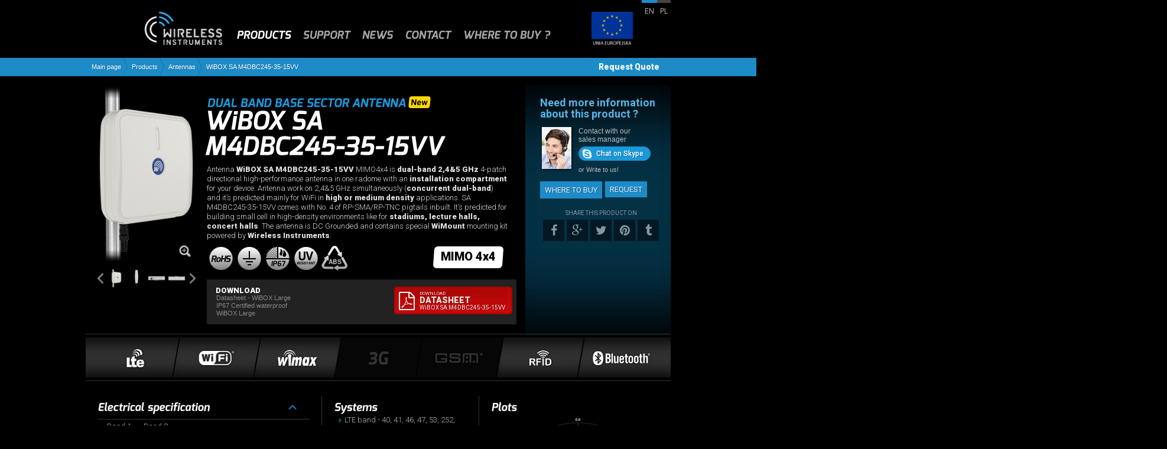

--- FILE ---
content_type: text/html; charset=UTF-8
request_url: https://wireless-instruments.com/en/products/antennas/wibox-sa-m4dbc245-35-15vv
body_size: 8845
content:
<!DOCTYPE html>
<html xmlns="http://www.w3.org/1999/xhtml">
<head>
		<meta http-equiv="content-type" content="text/html; charset=utf-8" />
	<meta http-equiv="X-UA-Compatible" content="IE=10; IE=9; IE=8; IE=7; IE=EDGE" />
	<base href="https://wireless-instruments.com/" />
    <title>WiBOXM4DBC245-35-15VV, 5 - 6 GHz, MIMO 4x4 antenna, 15 dBi, 25&deg;/35&deg;, V-Pol</title>	
	<meta name="keywords" content="" />
	<meta name="description" content="" /> 
	<meta name="robots" content="index, follow" />
	<link rel="icon" type="image/png" href="https://wireless-instruments.com/template/favicon.png" />
	<link rel="schema.dcterms" href="http://purl.org/dc/terms/" />
	<meta name="dcterms.title" content="WiBOXM4DBC245-35-15VV, 5 - 6 GHz, MIMO 4x4 antenna, 15 dBi, 25&deg;/35&deg;, V-Pol"/>
	<meta name="dcterms.description" content="" /> 
	<meta name="dcterms.subject" content="" /> 
	<meta name="dcterms.language" content="en" />
	<link href='//fonts.googleapis.com/css?family=Roboto:400,900,700,500,300,100&subset=latin-ext' rel='stylesheet' type='text/css'>
	<link type="text/css" rel="stylesheet" href="system/css/system.css?t=1628874385"/>
	<link type="text/css" rel="stylesheet" href="template/css/style.css?t=1684507084"/>
	<link type="text/css" rel="stylesheet" href="template/css/slx.css?t=1712251578"/>
	<link type="text/css" rel="stylesheet" href="template/css/font-awesome.min.css"/>
	<link type="text/css" rel="stylesheet" href="javascript/jquery.gallery/style.css"/>
	<link href="javascript/jquery/ui/jquery-ui.css" rel="stylesheet">
	<script src="//ajax.googleapis.com/ajax/libs/jquery/1.11.2/jquery.min.js" ></script>
	<script src="javascript/funkcje.js" type="text/javascript"></script>
	<script src="template/js/jquery.cufon.js" type="text/javascript"></script>
	<script src="template/js/compacta.font.js" type="text/javascript"></script>
	<script src="template/js/exo.font.js" type="text/javascript"></script>
	<script src="template/js/template.js" type="text/javascript"></script>
	<script src="javascript/jquery/ui/jquery-ui.min.js"></script>
	<script src="javascript/jquery.gallery/jquery.gallery.js" ></script>
	<script src="javascript/jq.cool-share/plugin.js"></script>
	<script type="text/javascript">
	  var _gaq = _gaq || [];
	  _gaq.push(['_setAccount', 'UA-12866872-17']);
	  _gaq.push(['_trackPageview']);
	  (function() {
		var ga = document.createElement('script'); ga.type = 'text/javascript'; ga.async = true;
		ga.src = ('https:' == document.location.protocol ? 'https://ssl' : 'http://www') + '.google-analytics.com/ga.js';
		var s = document.getElementsByTagName('script')[0]; s.parentNode.insertBefore(ga, s);
	  })();
	</script>
	</head>
<body class="homepage">
	<div id="top">
		<div class="innercontent">			
			<a href="https://wireless-instruments.com/en/" id="logo"></a>
			<div id="moduleBoxTop">
<div class="moduleBox mod_lang" id="mod_1">
<div class="moduleContent">
<ul><li class="en aktywny"><a href="https://wireless-instruments.com/en/products/antennas/wibox-sa-m4dbc245-35-15vv" title="">en</a></li><li class="pl"><a href="https://wireless-instruments.com/pl/index.php?com=produkt&pg=antena&aid=185" title="">pl</a></li></ul></div>
</div>
<div class="moduleBox mod_menu" id="mod_13">
<div class="moduleContent">
<ul><li class="rodzic on"><a href="https://wireless-instruments.com/en/products/antennas" title="Products">Products</a><ul><li class="on"><a href="https://wireless-instruments.com/en/products/antennas" title="Antennas">Antennas</a></li><li><a href="https://wireless-instruments.com/en/products/enclosures" title="Enclosures">Enclosures</a></li><li><a href="https://wireless-instruments.com/en/products/custom-antennas" title="Custom antennas">Custom antennas</a></li><li><a href="https://wireless-instruments.com/en/products/wimount" title="WiMount">WiMount</a></li><li><a href="https://wireless-instruments.com/en/rj45ecs" title="Accessories">Accessories</a></li></ul></li><li class="rodzic"><a href="https://wireless-instruments.com/en/support/faq" title="Support">Support</a><ul><li><a href="https://wireless-instruments.com/en/support/names-glossary" title="Names glossary">Names glossary</a></li><li><a href="lte-wimax-bands/" title="Allocation chart">Allocation chart</a></li><li><a href="https://wireless-instruments.com/en/support/faq" title="FAQ">FAQ</a></li><li><a href="https://wireless-instruments.com/en/blog" title="Blog">Blog</a></li></ul></li><li><a href="https://wireless-instruments.com/en/news" title="News">News</a></li><li><a href="https://wireless-instruments.com/en/contact" title="Contact">Contact</a></li><li><a href="https://wireless-instruments.com/en/distributors" title="Where to buy ?">Where to buy ?</a></li></ul></div>
</div>

</div>
	
			<div id="inquiryCounter">Request Quote</div>			<div id="pathwayBox"><ul><li class="home"><a href="https://wireless-instruments.com/en/">Main page</a></li><li><a href="https://wireless-instruments.com/en/products" title="Products">Products</a></li><li><a href="https://wireless-instruments.com/en/products/antennas" title="Antennas">Antennas</a></li><li><a href="https://wireless-instruments.com/en/products/antennas/wibox-sa-m4dbc245-35-15vv" title="WiBOX SA M4DBC245-35-15VV">WiBOX SA M4DBC245-35-15VV</a></li></ul></div>			<a class="ue-logo" href="https://wireless-instruments.com/en/projekty-europejskie"><img src="template/images/ue-flag.png"/></a>
		</div>
	</div>
		<div id="site">
		<div class="innercontent">
						<div id="contentBox" class="produkt"><div class="cmsContent antena antena_id_185"><form method="POST"><div id="produkt" class="antena"><div class="table productBox"><div class="row"><div class="cell image"><div class="image"><a rel="galeria"><img class="produkt" id="galeriaImg" src="pliki/obudowa/wibox-large/icon.png" title="WiBOX SA M4DBC245-35-15VV" alt=""/></a></div><div class="galeria"><div class="images"><a href="pliki/obudowa/wibox-large/galeria/00.png" rel="galeria"><img src="pliki/obudowa/wibox-large/galeria/thumb/00.png" title="WiBOX SA M4DBC245-35-15VV" alt="dual band base sector antenna"/></a><a href="pliki/obudowa/wibox-large/galeria/01.png" rel="galeria"><img src="pliki/obudowa/wibox-large/galeria/thumb/01.png" title="WiBOX SA M4DBC245-35-15VV" alt="dual band base sector antenna"/></a><a href="pliki/obudowa/wibox-large/galeria/02.png" rel="galeria"><img src="pliki/obudowa/wibox-large/galeria/thumb/02.png" title="WiBOX SA M4DBC245-35-15VV" alt="dual band base sector antenna"/></a><a href="pliki/obudowa/wibox-large/galeria/03.png" rel="galeria"><img src="pliki/obudowa/wibox-large/galeria/thumb/03.png" title="WiBOX SA M4DBC245-35-15VV" alt="dual band base sector antenna"/></a><a href="pliki/obudowa/wibox-large/galeria/04.png" rel="galeria"><img src="pliki/obudowa/wibox-large/galeria/thumb/04.png" title="WiBOX SA M4DBC245-35-15VV" alt="dual band base sector antenna"/></a><a href="pliki/obudowa/wibox-large/galeria/05.png" rel="galeria"><img src="pliki/obudowa/wibox-large/galeria/thumb/05.png" title="WiBOX SA M4DBC245-35-15VV" alt="dual band base sector antenna"/></a><a href="pliki/obudowa/wibox-large/galeria/07.png" rel="galeria"><img src="pliki/obudowa/wibox-large/galeria/thumb/07.png" title="WiBOX SA M4DBC245-35-15VV" alt="dual band base sector antenna"/></a><a href="pliki/obudowa/wibox-large/galeria/08.png" rel="galeria"><img src="pliki/obudowa/wibox-large/galeria/thumb/08.png" title="WiBOX SA M4DBC245-35-15VV" alt="dual band base sector antenna"/></a><a href="pliki/obudowa/wibox-large/galeria/09.png" rel="galeria"><img src="pliki/obudowa/wibox-large/galeria/thumb/09.png" title="WiBOX SA M4DBC245-35-15VV" alt="dual band base sector antenna"/></a><a href="pliki/obudowa/wibox-large/galeria/10.png" rel="galeria"><img src="pliki/obudowa/wibox-large/galeria/thumb/10.png" title="WiBOX SA M4DBC245-35-15VV" alt="dual band base sector antenna"/></a></div></div></div><div class="cell opis"><div class="typ">dual band base sector antenna</div><div class="status new">New</div><h1 class="cmsTitle">WiBOX SA M4DBC245-35-15VV</h1><div class="txt"><p>Antenna <strong>WiBOX SA M4DBC245-35-15VV</strong> MIMO4x4 is <strong>dual-band 2,4&5 GHz</strong> 4-patch directional high-performance antenna in one radome with an <strong>installation compartment</strong> for your device. Antenna work on 2,4&5 GHz simultaneously (<strong>concurrent dual-band</strong>) and it’s predicted mainly for WiFi in<strong> high or medium density</strong> applications. SA M4DBC245-35-15VV comes with No. 4 of RP-SMA/RP-TNC pigtails inbuilt. It’s predicted for building small cell in high-density environments like for <strong>stadiums, lecture halls, concert halls</strong>. The antenna is DC Grounded and contains special <strong>WiMount</strong> mounting kit powered by <strong>Wireless Instruments</strong>.</p>
</div><div class="strumien_danych"><div>MIMO 4x4</div></div><div class="info_icons"><div><img src="pliki/media/ico_rohs_w.png" alt="" title=""/></div><div><img src="pliki/media/ico_dc_ground_w.png" alt="" title=""/></div><div><img src="pliki/media/ico_ip67_w.png" alt="" title=""/></div><div><img src="pliki/media/ico_uv_resistant_w.png" alt="" title=""/></div><div><img src="pliki/media/ico_abs_w.png" alt="ABS" title="ABS"/></div></div><div class="download"><a class="button datasheet" type="button" style="float: right; margin-top: 12px; margin-right: -8px;"  target="_blank" href="https://wireless-instruments.com/en/index.php?com=produkt&pg=antena&aid=185&pdf"><span class="fa fa-file-pdf-o"></span><span>Download</span><span>Datasheet</span><span>WiBOX SA M4DBC245-35-15VV</span></a><div class="title">Download</div><ul><li><a href="https://wireless-instruments.com/en/index.php?com=produkt&pg=obudowa&oid=3&pdf" title="WiBOX Large" target="_blank">Datasheet - WiBOX Large</a></li><li><a href="pliki/obudowa/wibox-large/download/ip67-wibox-large-enclosure.pdf" title="IP67 Certified waterproof" target="_blank">IP67 Certified waterproof</a></li><li><a href="pliki/obudowa/wibox-large/download/wibox-large.stp" title="WiBOX Large" target="_blank">WiBOX Large</a></li></ul></div></div><div class="cell box"><div><div>
    <div class="helpBox">
        <div class="title">
            Need more information about this product ?
        </div>
        <div class="content">
            <div>
                <table>
                    <tbody>
                        <tr>
                            <td style="vertical-align: top;">
                                <img style="width: 50px; height: 71px; float: left;" src="pliki/media/sales_menager.jpg" alt=""></img>
                            </td>
                            <td style="vertical-align: top;">
                                <div>
                                    Contact with our
                                </div>
                                <div>
                                    sales manager
                                </div>
                                <div>
                                    <a id="skype" class="button skype" href="skype:michal.gorzad?chat">
                                        Chat on Skype
                                    </a>
                                </div>
                                <div style="font-size: 11px">
                                    or 
                                    <a href="mailto:sales@wireless-instruments.com">
                                        Write to us!
                                    </a>
                                </div>
                            </td>
                        </tr>
                    </tbody>
                </table>
            </div>
        </div>
    </div>
</div><a href="https://wireless-instruments.com/en/distributors" class="button where_to_buy">Where to buy</a><button class="button inquiry" value="ANT|185" name="addInquiry">Request</button><div class="socialBox">Share this product on<div></div></div></div></div></div></div><div class="tech_icons"><div class="LTE on"><div><img src="pliki/media/system_lte.png" title="LTE - Enabled"/></div></div><div class="WLAN on"><div><img src="pliki/media/system_wlan.png" title="WLAN - Enabled"/></div></div><div class="WiMAX on"><div><img src="pliki/media/system_wimax.png" title="WiMAX - Enabled"/></div></div><div class="3Goff"><div><img src="pliki/media/system_3g.png" title="3G - Disabled"/></div></div><div class="GSMoff"><div><img src="pliki/media/system_gsm.png" title="GSM - Disabled"/></div></div><div class="RFiD on"><div><img src="pliki/media/system_rfid.png" title="RFiD - Enabled"/></div></div><div class="Bluetooth on"><div><img src="pliki/media/system_bluetooth.png" title="Bluetooth - Enabled"/></div></div></div><div class="infoBox secRow"><div class="secondRow"><div class="specyfikacja"><div><div class="header_h2">Electrical specification</div><div class="table"><div class="row bandyTab"><div class="even"><div><span class="bandDot" style="color: #29B6F6">&#9679;</span> Band 1</div><div><span class="bandDot" style="color: #CDDC39">&#9679;</span> Band 2</div></div><div class="odd"></div></div><div class="row"><div class="even">Frequency</div><div class="odd"><span class="bandDot" style="color: #29B6F6">&#9679;</span>2.4 - 2.5 GHz<br/><span class="bandDot" style="color: #CDDC39">&#9679;</span>5 - 6 GHz</div></div><div class="row"><div class="even">Gain</div><div class="odd"><span class="bandDot" style="color: #29B6F6">&#9679;</span>11 dBi<br/><span class="bandDot" style="color: #CDDC39">&#9679;</span>15 dBi</div></div><div class="row"><div class="even">VSWR</div><div class="odd"><span class="bandDot" style="color: #29B6F6">&#9679;</span><1.60, max < 2.00<br/><span class="bandDot" style="color: #CDDC39">&#9679;</span><1.60, max < 2.00</div></div><div class="row"><div class="even">Beamwidth</div><div class="odd"><span class="bandDot" style="color: #29B6F6">&#9679;</span>40&deg;/80&deg;<br/><span class="bandDot" style="color: #CDDC39">&#9679;</span>25&deg;/35&deg;</div></div><div class="row"><div class="even">Polarization</div><div class="odd"><span class="bandDot" style="color: #29B6F6">&#9679;</span>V<br/><span class="bandDot" style="color: #CDDC39">&#9679;</span>V</div></div><div class="row"><div class="even">Cross-Polar Isolation</div><div class="odd">>40 dB</div></div><div class="row"><div class="even">Front-to-Back</div><div class="odd"><span class="bandDot" style="color: #29B6F6">&#9679;</span>> 25 dB<br/><span class="bandDot" style="color: #CDDC39">&#9679;</span>> 25 dB</div></div><div class="row"><div class="even">Impedance</div><div class="odd">50 Ω</div></div><div class="row"><div class="even">Max Input Power</div><div class="odd">50 W</div></div><div class="row"><div class="even">Lighting Protection</div><div class="odd">No</div></div><div class="row"><div class="even">DC Ground</div><div class="odd">Yes</div></div></div></div><div><div class="header_h2">Mechanic specification</div><div class="table"><div class="row"><div class="even">Material</div><div class="odd">ABS</div></div><div class="row"><div class="even">Outer dimensions</div><div class="odd">39.2 x 39.6 x 9.9 cm<br/>15.43 x 15.59 x 3.9 inch</div></div><div class="row"><div class="even">Connector</div><div class="odd">RJ45 & 1xSMA</div></div><div class="row"><div class="even">Weight</div><div class="odd">2.9 kg</div></div><div class="row"><div class="even">Operating temperature</div><div class="odd">from -40&deg;C to 80&deg;C<br/>from -40&deg;F to 176&deg;F</div></div></div></div></div><div class="aplikacje"><div class="header_h2">Systems</div><ul><li>LTE band - 40, 41, 46, 47, 53, 252, 255</li><li>WLAN - 2.4 GHz, 5 GHz</li><li>WiMAX - 2.3 GHz, 2.5 GHz, 5 GHz</li><li>RFiD - 2400 - 2483 MHz, 5725 - 5875 MHz</li><li>Bluetooth - 2400-2483 MHz</li><li>ISM - 2400-2483 MHz, 5725-5875 MHz</li></ul><div class="header_h2">Applications</div><ul><li>System Integration</li></ul></div><div id="plots" class="plots"><div class="header_h2">Plots</div><div><div id="plot"></div><div><a href="pliki/antena/wibox-sa-d4m245-3580-1115v/plots/sa-d4m245-8035-1115v-plot-548-xxl.png" rel="plots" title="SA D4M245-8035-1115V" alt="2.4GHz, azimuth"><img src="pliki/antena/wibox-sa-d4m245-3580-1115v/plots/sa-d4m245-8035-1115v-plot-548-l.png" title="SA D4M245-8035-1115V" alt="2.4GHz, azimuth"/></a><a href="pliki/antena/wibox-sa-d4m245-3580-1115v/plots/sa-d4m245-8035-1115v-plot-549-xxl.png" rel="plots" title="SA D4M245-8035-1115V" alt="2.4Ghz, elev."><img src="pliki/antena/wibox-sa-d4m245-3580-1115v/plots/sa-d4m245-8035-1115v-plot-549-l.png" title="SA D4M245-8035-1115V" alt="2.4Ghz, elev."/></a><a href="pliki/antena/wibox-sa-d4m245-3580-1115v/plots/sa-d4m245-8035-1115v-plot-550-xxl.png" rel="plots" title="SA D4M245-8035-1115V" alt="5.5GHz, azimuth"><img src="pliki/antena/wibox-sa-d4m245-3580-1115v/plots/sa-d4m245-8035-1115v-plot-550-l.png" title="SA D4M245-8035-1115V" alt="5.5GHz, azimuth"/></a><a href="pliki/antena/wibox-sa-d4m245-3580-1115v/plots/sa-d4m245-8035-1115v-plot-551-xxl.png" rel="plots" title="SA D4M245-8035-1115V" alt="5.5GHz, elev."><img src="pliki/antena/wibox-sa-d4m245-3580-1115v/plots/sa-d4m245-8035-1115v-plot-551-l.png" title="SA D4M245-8035-1115V" alt="5.5GHz, elev."/></a></div></div></div></div></div><div class="infoBox"><div class="produktBox boxid_3 box_0"><div class="opis"><div class="title"><div class="t">WiBOX Large</div><div class="m">Big, ergonomic box</div></div><p>Big and voluminous BOX in WiBOX systems enables the possibility to instal different radio equipment inside.</p>
<div>
							<a class="button" href="https://wireless-instruments.com/en/products/enclosures/wibox-large" alt="WiBOX Large" title="WiBOX Large">See more details about WiBOX Large</a>
							<a class="button" href="https://wireless-instruments.com/en/products/enclosures" alt="WiBOX Series" title="WiBOX Series">See more details about WiBOX Series</a>
						</div></div>
						<div class="wymiary wibox-large">
							<div>
								<div>
									<a class="imgtech" href="pliki/produkt/obudowa/wibox-large/wym_z.png" target="_blank" rel="z">
										<img src="pliki/obudowa/wibox-large/wym_z_m.png" alt="Outer dimensions"/><br/>
										<span class="button zoom"><span>Zoom image</span></span>
									</a>
								</div>
								<div>
									<a class="imgtech" href="pliki/produkt/obudowa/wibox-large/wym_w.png" target="_blank" rel="w">
										<img src="pliki/obudowa/wibox-large/wym_w_m.png" alt="Inner dimensions"/><br/>
										<span class="button zoom"><span>Zoom image</span></span>
									</a>
								</div>
							</div>
						</div>
					
						<div id="wymiary">
							<div class="infoBox" rel="z">
								<div class="title">Outer dimensions</div>
								<img src="pliki/obudowa/wibox-large/wym_z.png" alt="" title=""/>
								<div class="close"></div>
							</div>
							<div class="infoBox" rel="w">
								<div class="title">Inner dimensions</div>
								<img src="pliki/obudowa/wibox-large/wym_w.png" alt="" title=""/>
								<div class="close"></div>
							</div>
						</div></div></div><div class="infoBox"><div class="produktBox boxid_4 box_1"><div class="obraz"><img src="pliki/media/box-4.png" alt="" title=""/></div><div class="opis"><div class="title"><div class="m">Solid WiBOX for any outdoor conditions</div></div><p>Every WiBOX systems are predicted to use outdoor, they are made of UV resistant ABS plastic material, which is also resistant for bad weather conditions like rain, snow, humidity. Special designed sealing systems guarantees IP67 waterproof level. WiBOX systems can work in any weather conditions, temperature range is from -40°C up to 80°C.</p>
</div></div></div><div class="infoBox"><div class="produktBox boxid_5 box_0"><div class="opis"><div class="title"><div class="m">Wall or pole mast mounting</div></div><p>Comprehensiveness of WiBOX system installation, WiBOX system can be installed using WiMount mounting system on a pole mast or a wall.</p>
</div><div class="obraz"><img src="pliki/media/box-5.png" alt="" title=""/></div></div></div><div class="infoBox"><div class="produktBox boxid_6 box_1"><div class="obraz"><img src="pliki/media/box-6.png" alt="" title=""/></div><div class="opis"><div class="title"><div class="m">Waterproof WiBOX construction</div></div><p>WiBOX system has certified IP67 waterproof level. It predicts the system to be used in any outdoor applications on the mast or on a wall. WiBOX system is equipped with top quality RJ45 waterproof system or with standard see-thru unit to install Ethernet cable to the WiBOX, keeping the waterproof performances.</p>
</div></div></div><div class="infoBox"><div class="produktBox boxid_7 box_0"><div class="opis"><div class="title"><div class="m">WiBOX System Integration</div></div><p>WiBOX system is desired for building systems composed of few antenna systems. To realize this possibility, there are 4  additional holes for another antenna connectors.</p>
</div><div class="obraz"><img src="pliki/media/box-7.png" alt="" title=""/></div></div></div><div class="infoBox"><div class="produktBox boxid_2 box_1"><div class="obraz"><img src="pliki/media/box-2.png" alt="" title=""/></div><div class="opis"><div class="title"><div class="t">Special mounting system</div><div class="m">WiMount</div></div><p>WiMount bracket is designed to connect stability and attractive shape in one product. This aesthetic design is made of a special fiberglass reinforced plastic, which is rigid even in extremely weather conditions. Innovative shape and the plastic instead of metal bracket, offers better performances and no rust during all life-time. WiMount enables the antenna position aligning in two polarizations.</p>
<div><a class="button" href="https://wireless-instruments.com/en/products/wimount">See more details</a></div></div></div></div><div class="info">Any information provided by Wireless Instruments Sp. z o.o. is believed to be accurate and reliable. All specifications are subject to change without notice.
</div></div></form>
</div></div>					</div>
	</div>
	<div id="upfooter">
		<div class="innercontent">
		<div id="moduleBoxOnfooter">
<div class="moduleBox mod_menu" id="mod_2">
<div class="moduleTitle">
	Company
</div>
<div class="moduleContent">
<ul><li><a href="https://wireless-instruments.com/en/company" title="Company">Company</a></li><li><a href="https://wireless-instruments.com/en/news" title="News">News</a></li><li><a href="https://wireless-instruments.com/en/contact" title="Contact">Contact</a></li><li><a href="https://wireless-instruments.com/en/privacy" title="Privacy">Privacy</a></li></ul></div>
</div>
<div class="moduleBox mod_menu" id="mod_3">
<div class="moduleTitle">
	Products
</div>
<div class="moduleContent">
<ul><li><a href="https://wireless-instruments.com/en/products/custom-antennas" title="Custom antennas">Custom antennas</a></li><li><a href="https://wireless-instruments.com/en/products/wimount" title="WiMount">WiMount</a></li><li class="on"><a href="https://wireless-instruments.com/en/products/antennas" title="Antennas">Antennas</a></li><li><a href="https://wireless-instruments.com/en/products/enclosures" title="Enclosures">Enclosures</a></li></ul></div>
</div>
<div class="moduleBox mod_menu" id="mod_4">
<div class="moduleTitle">
	Support
</div>
<div class="moduleContent">
<ul><li><a href="https://wireless-instruments.com/en/support/names-glossary" title="Names glossary">Names glossary</a></li><li><a href="lte-wimax-bands/" title="Frequency allocation chart">Frequency allocation chart</a></li><li><a href="https://wireless-instruments.com/en/support/faq" title="FAQ">FAQ</a></li><li><a href="https://wireless-instruments.com/en/blog" title="Blog">Blog</a></li></ul></div>
</div>
<div class="moduleBox mod_news" id="mod_6">
<div class="moduleContent">
<div class="blog news"><div class="item"> <div><div class="itemTitle"><h2><a href="https://wireless-instruments.com/en/global-600-6000mhz-5g-antennas" title="Global 600-6000MHz 5G antennas">Global 600-6000MHz 5G antennas</a></h2></div><div class="itemData">Monday, 8th May 2023</div><div class="itemText"><p>Wireless Instruments is excited to introduce our new line of outdoor antennas, operating within the impressive wide band frequency range of 600MHz to 6000MHz.</p>
</div><div class="itemMore"><a class="button" href="https://wireless-instruments.com/en/global-600-6000mhz-5g-antennas" title="Global 600-6000MHz 5G antennas">Read more</a></div></div> </div><div class="item"> <div><div class="itemTitle"><h2><a href="https://wireless-instruments.com/en/wireless-instruments-shines-bright-with-prestigious-forbes-diamonds-award" title="Wireless Instruments Shines Bright with Prestigious Forbes Diamonds Award">Wireless Instruments Shines Bright with Prestigious Forbes Diamonds Award</a></h2></div><div class="itemData">Monday, 13th February 2023</div><div class="itemText"><p>Wireless Instruments proudly announces that it has been honored with the highly coveted Forbes Diamonds 2023 award. This prestigious accolade serves as a testament to the company´s unwavering dedication to achieving remarkable growth and success in today´s competitive business landscape.</p>
</div><div class="itemMore"><a class="button" href="https://wireless-instruments.com/en/wireless-instruments-shines-bright-with-prestigious-forbes-diamonds-award" title="Wireless Instruments Shines Bright with Prestigious Forbes Diamonds Award">Read more</a></div></div> </div></div></div>
</div>

</div>
		</div>
	</div>
	<div id="footer">
		<div class="innercontent">
			<div id="moduleBoxFooter">
<div class="moduleBox mod_html" id="mod_19">
<div class="moduleContent">
<div class="AdvertLinks">
<div class="AdvertItem"><a href="http://www.4hawks.com/" target="_blank">Drone range extender</a></div>
<div class="AdvertItem"><a href="http://www.qusignal.com/" target="_blank">WiFi dual band antennas</a></div>
</div>
</div>
</div>

</div>
			<div class="socialmedia">
				<ul>
					<li><a href="https://www.facebook.com/WirelessInstruments" alt="Facebook" target="_blank"><span class="fa fa-facebook-official"></span></a></li>
					<li><a href="https://www.linkedin.com/company/wireless-instruments" alt="LinkedIn" target="_blank"><span class="fa fa-linkedin-square"></span></a></li>
					<li><a href="https://www.youtube.com/channel/UCm5awJOIzRg2YjL1c54LoPg" alt="YouTube" target="_blank"><span class="fa fa-youtube-square"></span></a></li>
					<li><a href="https://twitter.com/wi_przemekL" alt="Twitter" target="_blank"><span class="fa fa-twitter-square"></span></a></li>
				</ul>
			</div>
			<div class="wykonanie">
				Designed by: 				<a href="http://www.actitech.pl" target="_blank">ActiTech.pl</a>
			</div>
		</div>
	</div>
	<div style="background: #fff; text-align: center; margin: 15px 0px -15px 0px;">
		<a href="https://wireless-instruments.com/en/projekty-europejskie"><img src="media/ue-marks.png" alt="" title=""/></a>
	</div>
<script type="text/javascript">
$(document).ready(function() {	
	$('div.image > .image > a > img').click(function() {
		$('div.image .galeria').find('a:first').trigger('click');
	});
	
	var galeria = $('div.image .galeria');
	var galeriaImg = $('#galeriaImg');
	var defGaleriaImg = galeriaImg.attr('src');
	var next = $('<div class="prev"></div>');
	var prev = $('<div class="next"></div>');
		next.appendTo(galeria);
		prev.appendTo(galeria);
	var img = galeria.find('a').first();
	var widthBox = galeria.find('.images').width();	
	var width = 0;	
		galeria.find('a').each(function() {
			width = width+$(this).width();
		});
		next.click(function() {
			img.css({'margin-left':'-='+img.width()});
			if(parseInt(img.css('margin-left')) < ((width-widthBox)*(-1))) {
				img.css({'margin-left':'+='+img.width()});
			}
		});
		prev.click(function() {
			img.css({'margin-left':'+='+img.width()});
			if(parseInt(img.css('margin-left')) > 0) {
				img.css('margin-left',0);
			}
		});
		galeria.on('mouseenter',function() {
			$(this).find('a').on('mouseenter',function() {
				var src = $(this).find('img').attr('src').replace('/thumb/','/thumb_medium/');
				galeriaImg.attr('src',src);	
			});
		}).on('mouseleave',function() {
			//galeriaImg.attr('src',defGaleriaImg);
		});	
		
		
	$('div.specyfikacja > div').each(function() {
		$(this).find('.header_h2').addClass('off').next().hide();
		$(this).find('.header_h2').on('click',function() {
			e = $(this).clone();
			if(e.hasClass('off')) {
				$(this).removeClass('off').addClass('on');
				$(this).next().toggle();
			}
			if(e.hasClass('on')) {
				$(this).removeClass('on').addClass('off');
				$(this).next().toggle();
			}
		});
	});
	$('div.specyfikacja > div:first-child .header_h2').trigger('click');
	
	$('#wymiary > div').hide();
	$('#wymiary > div .close').on('click',function() {
		$(this).parent().slideToggle(400,'linear');
		var off = $('#wymiary').prev().offset();
		$('html,body').animate({ scrollTop : off.top-150+'px' } , 1000);
	});
	$('.wymiary a').each(function() {
		var css = $(this).attr('class');
		var rel = $(this).attr('rel');
		$(this).wrapInner('<div class="'+css+'"></div>');
		var e = $(this).children('div');
			e.unwrap();
			e.on('click',function() {
				$('#wymiary > div[rel="'+rel+'"]').slideToggle(400,'linear',function() {
					var off = $('#wymiary > div[rel="'+rel+'"]').offset();
					$('html,body').animate({ scrollTop : off.top-$('#top').height()-$('#pathwayBox').height()+'px' } , 1000);
				});
			});
	});
	
	$(function (){
		var href;
		var title;
		var alt;
		var plot = $('#plots').find('#plot');
		var img = $('<img alt="olx" title="apa" src=""/>');
			img.appendTo(plot);
		var plots = plot.next();
			plots.children().on('mouseover',function() {
				plots.children().removeClass('on');
				$(this).addClass('on');
				href = $(this).attr('href');
				title = $(this).find('img').attr('title');
				alt = $(this).find('img').attr('alt');
				$(this).attr('title',title);
				$(this).attr('alt',alt);
				img.attr('src',href.replace('/wykresy/big/','/wykresy/medium/'))
				img.attr('title',title);
				img.attr('alt',alt);
			});
			plot.next().find('a:first-child').trigger('mouseover');
			img.on('click',function() {
				plots.children('.on').trigger('click');
			});	
	});
	
	$(function (){
		var url = 'https://wireless-instruments.com/index.php?com=produkt&pg=antena&aid=185';
		var options = {
			facebook : true,
			googlePlus : true,
			twitter: {
				text: 'WiBOX SA M4DBC245-35-15VV',
				via: 'WirelessInstruments'
			},
			pinterest: {
				media: 'https://wireless-instruments.com/produkt" src="pliki/produkt/antena/185/icon.png',
				description: 'WiBOX SA M4DBC245-35-15VV'
			},
			tumblr: {
				name: 'WiBOX SA M4DBC245-35-15VV',
				description: ''
			}
		};
		$('.socialBox > div').shareButtons(url, options);
	});

});
</script>
<script>
	/*
	$(document).ready(function() {
		$(document).on('click','button[name="addInquiry"]',function() {
			var name = $(this).attr('name');
			var value = $(this).val();
			$.ajax({
				type: "POST",
				data: name+'='+value,
				dataType: 'html',
				cache: false,
				beforeSend: function() { loader(true); },
				success: function(data) {
					loader(false);
					$('#inquiryCounter').html($(data).find('#inquiryCounter').html());	
					jqBox($($(data).find('#inquiry-form').html()),'inquiry-form');	
				}
			});
			return false;
		});
		$(document).on('click','button[name="removeInquiry"]',function() {
			var name = $(this).attr('name');
			var value = $(this).val();
			$.ajax({
				type: "POST",
				data: name+'='+value,
				dataType: 'html',
				cache: false,
				beforeSend: function() { loader(true); },
				success: function(data) {
					loader(false);
					$('#inquiryCounter').html($(data).find('#inquiryCounter').html());	
					jqBox($($(data).find('#inquiry-form').html()),'inquiry-form');	
				}
			});
			return false;
		});
		$(document).on('click','button[name="sendInquiry"]',function() {
			var name = $(this).attr('name');
			var value = $(this).val();
			var form = $(this).closest('form');
			$.ajax({
				type: "POST",
				data: name+'='+value+'&'+form.serialize(),
				dataType: 'html',
				cache: false,
				beforeSend: function() { loader(true); },
				success: function(data) {
					loader(false);
					jqBox($($(data).find('#inquiry-form').html()),'inquiry-form');
					if($('.jqBox').last().find('.komunikatBox.alert').length) { 
						jqBox($('.jqBox').last().find('.komunikatBox.alert'));
					}
					if($('.jqBox').last().find('.komunikatBox.true').length) {
						jqBox('close');
						jqBox($('.jqBox').last().find('.komunikatBox.true'));
					}
				}
			});
			return false;
		});
		$(document).on('click','#inquiryCounter',function() {
			$.ajax({
				type: "POST",
				data: 'inquiry-form=true',
				dataType: 'html',
				cache: false,
				beforeSend: function() { loader(true); },
				success: function(data) {
					loader(false);
					jqBox($($(data).find('#inquiry-form').html()),'inquiry-form');	
				}
			});
			return false;
		});
	});
	*/
</script>
</body>
</html>

--- FILE ---
content_type: text/css
request_url: https://wireless-instruments.com/system/css/system.css?t=1628874385
body_size: 2301
content:
/*MIEDZY STRONAMI*/
.cmsPageNav { text-align: center; white-space: nowrap; text-transform: uppercase; border-top: 1px solid #eee; padding-top: 10px; text-transform: uppercase; }
.cmsPageNav ul { margin: 0px; padding: 0px; list-style-type: none; }
.cmsPageNav li { display: inline-block; }
.cmsPageNav li a { color: inherit; text-decoration: none; display: block; font-size: inherit; padding: 8px; height: 0.8rem; min-width: 0.8rem; text-align: center; line-height: 0.8rem; background: #eee; margin: 0px 1px; }
.cmsPageNav li.active a { background: #ddd; font-weight: bold; }

/*GALERIA*/
.cmsGaleria { font-size: 0px; }
.cmsGaleria ul { margin: -3px; padding: 0px; list-style-type: none; }
.cmsGaleria li { display: inline-block; margin: 3px; }

/*NASTEPNY-POPRZEDNI*/
.cmsNextPrev { display: block; clear: both; border-top: 1px solid #eee; padding-top: 10px; text-transform: uppercase; margin-top: 25px; }
.cmsNextPrev div { display: inline-block; width: calc( 50% - 8%); vertical-align: top; }
.cmsNextPrev a { display: block; text-decoration: none; color: inherit; padding: 15px 25px; }
.cmsNextPrev a > strong:first-child { display: block; font-size: 0.8em }
.cmsNextPrev .previous { text-align: left; padding-right: 8%; border-left: 1px solid #eee; margin-left: -1px; float: right; background: url('[data-uri]') no-repeat 95% center; }
.cmsNextPrev .next { text-align: right; padding-left: 8%; border-right: 1px solid #eee; margin-right: -1px; float: left; background: url('[data-uri]') no-repeat 5% center; }

/*KOMUNIKATY*/
.komunikatBox { margin: 5px 0px; background: #E4F3C2; background-position: top left; list-style-type: none; position: relative; padding: 11px 11px 11px 11px !important; height: auto !important; clear: both; font-size: 12px !important; font-weight: 300; }
.komunikatBox .title { font-weight: 900; font-size: 1.4em; margin: 0px -4px 8px -4px !important; padding: 0px 4px 10px 4px !important; box-shadow: 0px 1px 0px #ddd; }
.komunikatBox h3 { text-transform: uppercase; color: #000 !important; margin: 0px; padding: 0px; }
.komunikatBox h3 + p { margin-top: 0px; padding-top: 0px; }
.komunikatBox p:last-child { margin-bottom: 0px; padding-bottom: 0px; }
.komunikatBox ul, .komunikatBox ul li { margin: 0px; padding: 0px !important; }
.komunikatBox li.ico { height: 100%; padding: 0px; top: 0px; left: 0px; position: absolute; width: 40px; box-shadow: none; }
.komunikatBox li { padding: 0px !important; margin: 0px; list-style-type: none; text-align: left; }
.komunikatBox li li { padding: 0px !important; }
.komunikatBox li > strong:first { font-size: 14px; text-transform: uppercase; display: block; font-weight: 900; color: #000; letter-spacing: 0px; padding: 1px 0px 1px 0px; }
.komunikatBox.true { border-color: #BFEB76; background: #EFFADD; background-position: left top; color: #1E5700; }
.komunikatBox.true li.ico { background-position: center center;}
.komunikatBox.false { border-color: #FFB5B5; background: #FFE1E1; background-position: left top; color: #670000; }
.komunikatBox.false li.ico { background-position: center center; }
.komunikatBox.alert { border-color: #FFE042; background: #FFFBE6; background-position: left top; color: #292929; }
.komunikatBox.alert li.ico { background-position: center center;}
.komunikatBox.help  { border-color: #6CD3FF; background: #E7F8FF; background-position: left top; color: #014866; }
.komunikatBox.help li.ico { background-position: center center; }
.komunikatBox.info  { border-color: #BFECFF; background: #E7F8FF; background-position: left top; color: #014866; }
.komunikatBox.info li.ico { background-position: center center; }

/*JQ LOADER*/
.loader { background: #fff url('images/loader.gif') no-repeat center center !important; }
body > .loader { display: block; position: fixed; width: 76px; height: 76px; background: #fff url('images/loader.gif') no-repeat center center; top: 50%; left: 50%; margin-top: -38px; margin-left: -38px; border-radius: 100px; box-shadow: 0px 0px 8px #aaa, inset 1px 1px 8px #ddd; z-index: 999999999999999999999999; }

/*JQ BOX*/
.jqBox { position: fixed; top: 0px; left: 0px; width: 100% !important; height: 100% !important; z-index: 99999999999999999999999; overflow: auto; background-color: rgb(0, 0, 0); background-color: rgba(0, 0, 0, 0.3);filter:progid:DXImageTransform.Microsoft.gradient(startColorstr=#99000000, endColorstr=#99000000);-ms-filter: "progid:DXImageTransform.Microsoft.gradient(startColorstr=#99000000, endColorstr=#99000000)"; }
.jqBox .jqBoxContent > .content > h1 { margin: 0px 0px 0px 0px; padding: 12px 34px 12px 14px; text-align: left; font-size: 18px; white-space: normal; font-weight: normal; color: #fff; background: #000; position: relative; }
.jqBox > div { position: absolute; top: 0px; left: 0px; width: 100%; height: 100%; }
.jqBox > div > table { width: 100%; height: 100%; }
.jqBox > div > table > tbody > tr > td { vertical-align: middle; text-align: center; padding: 30px; }
.jqBox .jqBoxContent { margin: auto; background: #fff; box-shadow: 0px 0px 8px  -4px #222; position: relative; z-index: 9999999 !important; display: inline-block; text-align: center; }
.jqBox .jqBoxContent table { text-align: left; }
.jqBox .jqBoxClose { width: 24px; height: 24px; position: absolute; top: 11px; right: 11px; background-image: url('[data-uri]'); background-repeat: no-repeat; background-position: center center; cursor: pointer; z-index: 200 }
.jqBox .content h1 + form { padding: 24px 30px; }
.jqBox .content form { display: block; }
.jqBox .content form > table { text-align: left; }
.jqBox .content table + button { margin-top: 15px; }
.jqBox .komunikat > .jqBoxClose { background-color: #000; border-radius: 100px; padding: 1px; top: -5px; right: -5px; box-shadow: 0px 0px 6px -3px #000; }
.jqBox .komunikat > .content > .komunikatBox { margin: 0px !important; }

--- FILE ---
content_type: text/css
request_url: https://wireless-instruments.com/template/css/style.css?t=1684507084
body_size: 13047
content:
html { background: #000 url('images/site_inner_bck.png') no-repeat center top; background: #000; min-height: 100%; -webkit-font-smoothing: antialiased; text-rendering: optimizeLegibility; -moz-osx-font-smoothing: grayscale; font-feature-settings: 'liga' }
body { margin: 0px; padding: 0px 0px 15px 0px; color: #eee; font-family: Roboto, Arial; font-size: 14px; background: url('images/body_bottom.png') repeat-x bottom left fixed; background: #000; max-width: 100%; overflow-x: hidden; }
img { border: none; }
input,select,textarea { border: none; font-family: inherit; padding: 5px;  width: calc( 100% - 12px ); margin: 0px; font-size: inherit; border-radius: 1px; background: #222; color: #aaa; border: 1px solid #555; }
input:focus,select:focus,textarea:focus { color: #fff; }
[disabled="disabled"] { background: transparent; border-color: #888; }
strong { font-weight: 900 !important; }
hr { margin: 10px 0px; border: none; border-bottom: 1px solid #555; }
a { color: inherit; text-decoration: none; }
a:hover { text-decoration: underline; }
p, ul { line-height: 18px !important; font-weight: 300; }
button, .button { line-height: 1em !important; cursor: pointer; color: #eee !important; display: inline-block; padding: 6px 10px 6px 10px !important; transition: 0.25s; border: none; text-decoration: none !important; text-transform: uppercase !important; background-color: #1D8BC8 !important; text-shadow: 1px 1px 0px #126B99; font-size: 13px !important; height: auto; width: auto; position: relative; overflow: hidden; font-weight: normal !important; border: none !important; font-family: inherit; }
button:hover, .button:hover { text-shadow: 1px 1px 0px #fff !important; background-color: #ddd !important; color: #000 !important; }
.cmsTitle { margin: 0px; padding: 0px 0px 0px 0px; font-size: 40px; font-weight: 300; }
.cmsTitle h1 {  margin: 0px; padding: 0px; font-size: inherit; }
.cmsTitle:first-letter { text-transform: uppercase; }
.cmsTitle h1:first-letter { text-transform: uppercase; }
.cmsTitle h1 { display: inline; }
.cmsTitle .subtitle { font-size: 24px; display: block; margin: 0px; padding: 0px; }
.wymagane { color: red; font-weight: bold; margin-left: 2px; display: inline-block; }

.contentImage, .contentImageLeft, .contentImageRight { display: block; background: #222; padding: 8px; box-shadow: 0px 10px -5px #000; margin: 8px 0px; color: #aaa; font-family: Arial; font-size: 11px; text-align: center; word-break: keep-all; text-align: center !important; }
.contentImage { clear: both; }
.contentImage a, .contentImageLeft a, .contentImageRight a { display: inline; text-align: center !important; }
.contentImageLeft { float: left; margin-right: 12px; }
.contentImageRight { float: right; margin-left: 12px; }
.contentImage img, .contentImageLeft img, .contentImageRight img  { display: block; clear: both; margin: auto; }
.cmsContent { width: auto; clear: both; width: 100%;}

/*TEMPLATE*/
.innercontent { width: 990px; max-width: 990px; margin: auto; position: relative; }
#top { border-bottom: 3px solid #1D8BC8; background: #000; position: relative; box-shadow: 0px 0px 10px #000; margin-bottom: 31px; z-index: 999999999999; }
#top .innercontent { height: 98px; z-index: 100; max-height: 100%; }
/*
#logo { width: 216px; height: 81px; display: block; position: absolute; top: 8px; left: 15px; background: url('images/logo.png') no-repeat center center; background-size: contain; min-height: 42px; }
*/
#logo { width: 216px; height: 81px; display: block; position: absolute; top: 7px; left: 15px; background: url('images/logo.png') no-repeat center center; background-size: contain; min-height: 42px; }
#logo { display: block; }
#upfooter .innercontent { border-top: 1px solid #333; padding: 15px 0px; margin-top: 10px; }
#footer { font-family: Arial; }
#site .innercontent { display: table; }
#site .innercontent > div { display: table-cell; vertical-align: top; padding-top: 25px; }
#site .innercontent #contentBox p a { color: #78EBFF; }
#site .innercontent #moduleBoxPrawa { padding: 15px 0px 15px 30px; min-width: 200px; }
#site .innercontent #moduleBoxLewa { padding: 15px 30px 15px 0px; width: 250px; }

/*NEWS*/
.blog .item { padding: 15px; }
.blog .itemTitle { margin: 0px; padding: 0px; }
.blog .itemTitle h2 { margin: 0px; padding: 0px; font-size: 20px; }
.blog .itemData { text-transform: uppercase; color: #888; font-size: 10px; font-family: Arial; border-bottom: 1px solid #333; padding: 0px 0px 5px 0px; margin: 0px 0px 5px 0px; }
.blog .itemText {  }
.blog .itemText p:first-child { margin-top: 0px; }
.blog .itemText p:last-child { margin-bottom: 0px; }

/*MODULY*/
.mod_lang { position: absolute; top: 0px; right: 0px;}
.mod_lang ul { margin: 0px; padding: 0px; list-style-type: none; white-space: nowrap; }
.mod_lang li { display: inline-block; border-top: 5px solid #444; text-transform: uppercase; font-size: 12px; transition: 0.3s; }
.mod_lang li.aktywny { border-color: #1D8BC8 !important; }
.mod_lang li:hover a { background: #444; }
.mod_lang a { text-decoration: none; display: block; padding: 5px; transition: 0.3s; }

#footer .innercontent{ border-top: 1px solid #333; padding: 15px 0px; margin-top: 0px; display: table;}
#footer .socialmedia { padding: 0px; text-align: right; }
#footer .socialmedia ul { margin: 0px; padding: 0px 12px; list-style-type: none; font-size: 30px; }
#footer .socialmedia li { display: inline-block; }
#footer .socialmedia a { opacity: 0.5; transition: 0.3s; }
#footer .socialmedia a:hover { opacity: 1; }
#footer .socialmedia a span { border-radius: 100px !important; }
#footer .UE { padding: 12px 10px 4px 44px; background: url('images/ue.png') no-repeat 10px 10px; font-size: 11px; color: #777; margin: 0px 0px -30px 0px; }
#footer .wykonanie { padding: 12px 10px 4px 0px; font-size: 11px; color: #777; margin: 0px 0px 0px 0px; float: right; }

#moduleBoxTop .mod_menu { font-size: 18px; z-index: 999999999999999999 !important; font-weight: 300; text-transform: uppercase; position: absolute; bottom: 25%; left: 245px; }
#moduleBoxTop .mod_menu > div > ul > li { display: inline-block; white-space: nowrap; }
#moduleBoxTop .mod_menu > div > ul > li > ul > li { display: block !important; background: #333; font-size: 15px }
#moduleBoxTop .mod_menu > div > ul > li > ul > li > ul { position: absolute; top: 0%; left: 100%; width: 150px; background: #333; }
#moduleBoxTop .mod_menu > div > ul > li > ul > li > ul > li { display: block !important; }
#moduleBoxTop .mod_menu ul { margin: 0px; padding: 0px; list-style-type: none;  z-index: 100000; }
#moduleBoxTop .mod_menu li { color: #fff; padding: 0px; position: relative; opacity: 0.65; transition: 0.25s; }
#moduleBoxTop .mod_menu li > ul { display: none !important; background: #000; color: #fff; }
#moduleBoxTop .mod_menu li:hover { color: #fff !important; opacity: 1; background: #333; }
#moduleBoxTop .mod_menu  li:hover > ul  { display: block !important; }
#moduleBoxTop .mod_menu  li.on { opacity: 1; }
#moduleBoxTop .mod_menu a { color: inherit; padding: 5px 10px; text-decoration: none; display: block; }
#moduleBoxTop .mod_menu ul li:hover > ul { display: block; position: absolute; top: 100%; left: 0px; }
#moduleBoxTop .mod_menu ul ul li ul { position: absolute; top: 0%; left: 100%; white-space: nowrap; }

#moduleBoxDowncontent { font-size: 0px; }
#moduleBoxDowncontent .moduleBox { display: inline-block; vertical-align: top; margin-top: 10px; }

#moduleBoxDowncontent .mod_produkty_antena_szukaj { width: 250px; height: 215px; overflow: hidden; position: relative; background: #181818; margin-right: 10px; font-size: 14px; }
#moduleBoxDowncontent .mod_produkty_antena_szukaj .moduleContent { padding: 5px 20px 0px 20px !important; }
#moduleBoxDowncontent .mod_produkty_antena_szukaj .jq.moduleTitle span { font-size: 6em; display: block; margin-top: -6px; }
#moduleBoxDowncontent .mod_produkty_antena_szukaj .jq.moduleTitle { margin: 6px 0px 0px 0px; padding: 0px; font-size: 19px; font-weight: 300; text-align: center; background: #fff; color: #000; padding: 30px 0px; font-weight: bold; height: 150px; position: absolute; top: 0px; left: 0px; z-index: 100; margin: 0px; width: 100%; cursor: pointer; }
#moduleBoxDowncontent .mod_produkty_antena_szukaj .moduleTitle { font-size: 19px; font-weight: 300; padding: 10px 0px 10px 15px; border-bottom: 1px solid #333; }
#moduleBoxDowncontent .mod_produkty_antena_szukaj .title { color: #888; font-size: 11px; font-weight: 500; }
#moduleBoxDowncontent .mod_produkty_antena_szukaj .typ { padding-top: 6px; }
#moduleBoxDowncontent .mod_produkty_antena_szukaj .buttony { text-align: center !important; }
#moduleBoxDowncontent .mod_produkty_antena_szukaj select { background: #000 !important; }
#moduleBoxDowncontent .mod_produkty_antena_szukaj button { font-size: 13px !important; font-weight: 300 !important; background: #000 !important; text-shadow: none; border: none !important; border-radius: 4px; opacity: 0.5; transition: 0.5s; padding: 7px 8px 7px 8px !important; margin: auto; text-transform: none !important; }
#moduleBoxDowncontent .mod_produkty_antena_szukaj button:hover { color: #fff !important; text-shadow: none !important;  opacity: 1; }
#moduleBoxDowncontent .mod_produkty_antena_szukaj button span { margin-right: 3px; font-size: 13px; }
#moduleBoxDowncontent .mod_produkty_antena_szukaj

#radioForm select { margin: 3px 0px !important; }
#radioForm button { margin: 8px 0px 0px 0px !important; }

#parametersForm .title, #radioForm .title { font-size: 14px; color: #fff; text-transform: uppercase; font-weight: 900; }
#parametersForm .typ, #radio .title { padding: 0px 0px 0px 0px; }
#parametersForm select, #radioForm select { width: 100%; font-size: 16px; font-weight: 300; background: #031F2C; border: none; border-radius: 4px; }
#parametersForm select:focus, #radioForm select:focus { background: #000; }
#parametersForm select:after, #radioForm select:after { content: '\2713'; display: block; width: 50px; height: 50px; background: red; }
#parametersForm div.typ.czestotliwosc { font-size: 16px; font-weight: 300; }
#parametersForm div.typ.czestotliwosc #zakresCzestotliwosc { background: #031F2C; box-shadow: 0px 0px 3px -2px #000; border: none; border-radius: 100px; height: 8px; padding: 0px !important; margin: 3px 7px -2px 0px; }
#parametersForm div.typ.czestotliwosc #zakresCzestotliwosc + div { margin-top: 10px; }
#parametersForm div.typ.czestotliwosc #zakresCzestotliwosc .ui-widget-header  { background: #0B4F71 !important; background: #1A99DA !important; opacity: 0.6; }
#parametersForm div.typ.czestotliwosc #zakresCzestotliwosc .ui-slider-handle  { padding: 0px !important; width: 12px; height: 12px; border-radius: 100px; cursor: pointer; box-shadow: none; background: #1A99DA; border: none; top: -2px; }
#parametersForm div.typ.czestotliwosc #zakresCzestotliwosc span:nth-child(2)  { margin: auto !important; margin-right: -12px; }
#parametersForm div.typ.czestotliwosc #zakresCzestotliwosc span:nth-child(3)  { margin-left: -12px !important; }
#parametersForm div.typ.czestotliwosc label { display: inline-block; }
#parametersForm div.typ.czestotliwosc label  button { padding: 0px; border: 0px; background: transparent; cursor: pointer; }
#parametersForm div.typ.czestotliwosc input { display: inline-block; width: 38px; padding: 0px !important; border-radius: 0px; background: none; border: none; font-size: inherit; font-weight: inherit; color: #fff; }
#parametersForm div.typ.czestotliwosc input[name*="min"] { text-align: right; padding-left: 0px; }
#parametersForm div.typ.czestotliwosc input[name*="max"] { text-align: left; }
#parametersForm div.typ.czestotliwosc .edit input { display: none; }
#parametersForm div.typ.czestotliwosc .edit.e input  { display: inline-block; border: none; background: #031F2C; padding: 3px 6px !important; border-radius: 4px; margin-top: 2px;  }
#parametersForm div.typ.czestotliwosc .edit.e input  { background: #000; }
#parametersForm div.typ.czestotliwosc .edit.e .jednostka { margin-left: 4px; }
#parametersForm div.typ.czestotliwosc .edit.e .min { display: none; }
#parametersForm div.typ.czestotliwosc .edit.e .max { display: none; }
#parametersForm div.typ.strumien_danych label { display: inline-block; }
#parametersForm div.typ.zysk { font-size: 16px; font-weight: 300; }
#parametersForm div.typ.zysk #zakresZysk { background: #031F2C; box-shadow: 0px 0px 3px -2px #000; border: none; border-radius: 100px; height: 8px; padding: 0px !important; margin: 3px 7px -2px 0px; }
#parametersForm div.typ.zysk #zakresZysk .ui-widget-header  { background: #0B4F71 !important; background: #1A99DA !important; opacity: 0.6; }
#parametersForm div.typ.zysk #zakresZysk .ui-slider-handle  { padding: 0px !important; width: 12px; height: 12px; border-radius: 100px; cursor: pointer; box-shadow: none; background: #1A99DA; border: none; top: -2px;}
#parametersForm div.typ.zysk #zakresZysk span:nth-child(2)  { margin: auto !important; margin-right: -12px; }
#parametersForm div.typ.zysk #zakresZysk span:nth-child(3)  { margin-left: -12px !important; }
#parametersForm div.typ.zysk input { display: inline-block; width: 45px; padding: 5px 8px; border-radius: 4px; background: #031F2C; border-color: #042A3B; background: none; border: none; font-size: 20px; font-weight: bold; color: #fff; }
#parametersForm div.typ.zysk input[name*="min"] { text-align: right; padding-left: 0px; }
#parametersForm div.typ.zysk input[name*="max"] { text-align: left; }
#parametersForm div.typ.zysk label { display: inline-block; }
#parametersForm div.typ.band label { display: inline-block; }
#parametersForm div.typ.type label { display: inline-block; }
#parametersForm div.typ.strumien_danych label { display: inline-block; }
#parametersForm div.typ.polaryzacja label { display: inline-block; }
#parametersForm div.typ.system label { display: inline-block; }
#parametersForm div.typ.inne label { display: inline-block; }
#parametersForm div.typ.nazwa  input { border: none; background: #031F2C; width: calc( 100% - 12px ); border-radius: 4px; margin: 2px 4px 0px 0px !important; padding: 4px; }
#parametersForm div.typ.nazwa  input + button{ margin: 0px !important; }
#parametersForm div.typ.nazwa  input:focus { background: #000; }
#parametersForm .edit button.pencil { border: none !important; background: none !important; padding: 0px !important; cursor: pointer !important; color: #fff !important; opacity: 0.5 !important; transition: 0.2s !important; margin: 0px 0px 0px 5px !important; }
#parametersForm .edit button.pencil:hover { opacity: 1 !important; }
#parametersForm button { margin: 18px 0px 0px 0px !important; }
#parametersForm #zakresCzestotliwosc .ui-widget-slider.ui-corner-all  { background: #000 !important; }

#moduleBoxOnfooter { display: table !important; width: 100%; }
#moduleBoxOnfooter .moduleBox { display: table-cell; vertical-align: top; }
#moduleBoxOnfooter .mod_menu { font-size: 11px; padding: 10px 10px 15px 20px; }
#moduleBoxOnfooter .mod_menu .moduleTitle { text-transform: none; font-size: 18px; font-weight: bold; padding-bottom: 1px; }
#moduleBoxOnfooter .mod_menu ul { margin: 0px; padding: 0px; list-style-type: none; }
#moduleBoxOnfooter .mod_menu li { display: block; padding-left: 7px; background: url('images/arrow_4.png') left center no-repeat; margin-left: 2px; }
#moduleBoxOnfooter .mod_menu li a { padding: 1px; display: inline-block; color: #888; text-shadow: 1px 1px 0px #000; font-family: Arial; }
#moduleBoxOnfooter .mod_menu li a:hover { color: #fff; }

#moduleBoxOnfooter .mod_news { width: 50%; padding: 0px 15px 5px 15px; border-left: 1px solid #333; }
#moduleBoxOnfooter .mod_news .item { padding: 10px; width: 50%; display: inline-block; vertical-align: top; box-sizing: border-box; }
#moduleBoxOnfooter .mod_news .itemImage { display: none; }
#moduleBoxOnfooter .mod_news .itemText { font-family: Arial; font-size: 11px; padding-bottom: 10px; }
#moduleBoxOnfooter .mod_news .itemTitle h2 { font-size: 18px; }

#moduleBoxOnfooter .mod_newsletter { width: 25%; padding: 10px 15px 15px 30px; border-left: 1px solid #333; }
#moduleBoxOnfooter .mod_newsletter .moduleTitle { text-transform: none; font-size: 18px; font-weight: bold; padding-bottom: 1px; }
#moduleBoxOnfooter .mod_newsletter .moduleContent {  }
#moduleBoxOnfooter .mod_newsletter .moduleContent p { margin: 0px; padding: 0px; color: #888; line-height: 13px !important; font-size: 11px; font-family: Arial; }
#moduleBoxOnfooter .mod_newsletter .moduleContent input { margin: 8px 0px; border: none; font-size: 13px; }
#moduleBoxOnfooter .mod_newsletter button + button { margin-left: 8px; }

#moduleBoxUpcontent { max-width: 100%; width: 100%; display: table; }
#moduleBoxUpcontent .mod_slider { border-bottom: 3px solid #116395; padding: 0px 30rem; margin: -56px -30rem 0px -30rem; height: 440px; position: relative; width: 100%; overflow: hidden; }
#moduleBoxUpcontent .mod_slider .sliderBox.fade .itemBox:not(:first-child) { display: none; }
#moduleBoxUpcontent .mod_slider .moduleContent { padding: 0px; margin: 0px -30rem; }
#moduleBoxUpcontent .mod_slider .sliderMenu { text-align: center; position: absolute; z-index: 1100 !important; top: 8px; left: 0px; text-align: center; padding: 0px 0px; width: 100%; }
#moduleBoxUpcontent .mod_slider .sliderMenu ul { display: inline-block; white-space: nowrap; margin: 0px; padding: 0px; list-style-type: none; }
#moduleBoxUpcontent .mod_slider .sliderMenu li { display: inline-block; background: #116395; width: 11px; height: 11px; border-radius: 100px; margin: 0px 2px; cursor: pointer; }
#moduleBoxUpcontent .mod_slider .sliderMenu li.on { background: #FFF; }
#moduleBoxUpcontent .mod_slider .slideImage { position: absolute; left: 0px; top: 0px; }
#moduleBoxUpcontent .mod_slider .sliderContent { margin: 0px auto 0px auto; text-align: center; position: relative; }
#moduleBoxUpcontent .mod_slider .itemBox { height: 100%; position: absolute; top: 0px; left: 0px; width: 100%;  }
#moduleBoxUpcontent .mod_slider .itemImage { position: relative; top: 0px; margin-bottom: 0px; left: 0px; height: 100%; text-align: center; z-index: 1 }
#moduleBoxUpcontent .mod_slider .itemImage img { margin: auto; }
#moduleBoxUpcontent .mod_slider .itemTitle { font-size: 40px; margin-top: 244px; font-weight: 900; text-shadow: 1px 1px 0px #000, 0px 0px 15px #000, 0px 0px 15px #000, 0px 0px 15px #000; line-height: 38px; position: relative; z-index: 2; }
#moduleBoxUpcontent .mod_slider .itemTitle div { font-size: 24px; font-weight: 300; color: #8AE8FF; }
#moduleBoxUpcontent .mod_slider .itemText { font-weight: 300; text-shadow: 1px 1px 0px #000, 0px 0px 5px #000, 0px 0px 5px #000, 0px 0px 5px #000, 0px 0px 15px #000; padding-bottom: 8px; position: relative; z-index: 2; }
#moduleBoxUpcontent .mod_slider .itemButton { margin: 0px auto 0px auto; background: none !important; border-radius: 6px !important; border: 1px solid #fff !important; box-shadow: none; text-shadow: none !important; text-transform: uppercase; padding: 8px 15px; text-decoration: none; line-height: 1em; transition: 0.5s; font-size: 13px; position: relative; z-index: 2; }
#moduleBoxUpcontent .mod_slider .itemButton:hover { margin: auto; background: #fff !important; color: #000; }
#moduleBoxUpcontent .mod_slider .itemShad { position: absolute; top: 0px; left: 0px; width: 100%; height: 440px; box-shadow: inset 0px -250px 150px -150px #000, inset 0px 100px 100px -100px #000; z-index: 1; }
#moduleBoxUpcontent .mod_slider .mikrotik_support .itemTitle strong { vertical-align: middle; margin: -29px -8px 0px 0px; background: url(images/slider_mikrotik_logo.png) no-repeat center center; display: inline-block; width: 255px; height: 77px; font-size: 0px; color: transparent; }
#moduleBoxUpcontent .mod_slider .mikrotik_support .itemTitle div { margin-top: -6px; }

#moduleBoxLewa .mod_produkty_antena_szukaj { background: #053145; padding: 0px 15px 0px 15px; margin: 0px; text-align: left; }
#moduleBoxLewa .mod_produkty_antena_szukaj form > div { padding: 12px 0px; }
#moduleBoxLewa .mod_produkty_antena_szukaj .typ + .typ  { margin-top: 10px; }
#moduleBoxLewa .mod_produkty_antena_szukaj .ul  { margin: -1px; }
#moduleBoxLewa .mod_produkty_antena_szukaj .buttony { margin: 12px -10px 0px -20px; }
#moduleBoxLewa .mod_produkty_antena_szukaj .buttony button { width: 100% !important; display: block; }
#moduleBoxLewa .mod_produkty_antena_szukaj .buttony button span { display: inline-block; margin-right: 5px; }
#moduleBoxLewa .mod_produkty_antena_szukaj label { margin: 1px; display: block; position: relative; padding: 2px 6px; border-radius: 4px; cursor: pointer; font-size: 12px; background: #031F2C; transition: 0.25s; }
#moduleBoxLewa .mod_produkty_antena_szukaj label:hover {background: #000; }
#moduleBoxLewa .mod_produkty_antena_szukaj label.on { background-color: #1A99DA !important; text-shadow: 1px 1px 0px #126B99; color: #fff; }
#moduleBoxLewa .mod_produkty_antena_szukaj label input[type="checkbox"], #moduleBoxLewa .mod_produkty_antena_szukaj label input[type="radio"] { position: absolute; top: 0px; right: 0px; opacity: 0; cursor: pointer; }
#moduleBoxLewa .mod_produkty_antena_szukaj #mCm { display: block; background: #000; color: #fff; margin: 0px -15px; }
#moduleBoxLewa .mod_produkty_antena_szukaj #mCm > div { display: inline-block; width: 50%; padding: 4px 0px; white-space: nowrap; text-align: center; cursor: pointer; }
#moduleBoxLewa .mod_produkty_antena_szukaj #mCm > div span { display: inline-block; margin-right: 4px; }
#moduleBoxLewa .mod_produkty_antena_szukaj #mCm > div.on { display: inline-block; width: 50%; padding: 10px 0px; background-color: #053145 !important; }
#moduleBoxLewa .mod_produkty_antena_szukaj .typ.nazwa input { width: calc( 100% - 45px ) !important; vertical-align: bottom; }
#moduleBoxLewa .mod_produkty_antena_szukaj .typ.nazwa button { border-radius: 4px; padding: 0px !important; width: 28px !important; height: 23px !important; line-height: 16px; margin-left: 3px; vertical-align: bottom; }
#antennaSearchRadio + hr { margin: -5px -5px 12px -5px; border-color: #031F2C; }
#moduleBoxLewa #suitableForm { font-size: 12px; padding-bottom: 15px; }
#moduleBoxLewa #suitableForm .form { padding-top: 4px; }
#moduleBoxLewa #suitableForm .title { font-size: 18px; color: #54B6E6; font-weight: 700; text-transform: none; cursor: pointer; }
#moduleBoxLewa #suitableForm .title + .title  { font-size: 12px; color: #eee; font-weight: normal; text-transform: none; padding-bottom: 8px; }
#moduleBoxLewa #suitableForm div { margin: 0px; padding: 0px; }
#moduleBoxLewa #suitableForm input, #suitableForm textarea { border: none; background: #031F2C; border-radius: 3px; width: calc( 100% - 10px ); padding: 5px; margin: 1px 0px 2px 0px; }
#moduleBoxLewa #suitableForm input:focus, #suitableForm textarea:focus { background: #000; }
#moduleBoxLewa #suitableForm button.button { margin-top: 10px; width: 100% !important; display: block !important; padding: 6px 10px !important; border-radius: 3px; }
#moduleBoxLewa #suitableForm .require { color: red; font-weight: bold; display: inline-block; margin-left: 3px; }
#moduleBoxLewa #suitableForm .require + .error { font-weight: normal !important; display: block !important; color: red; }
#moduleBoxLewa .moduleTitle { font-size: 16px; font-weight: bold; color: #fff; text-transform: uppercase; background: #053145; padding: 12px; border-radius: 3px; margin-bottom: 8px; }
#moduleBoxLewa .mod_menu { margin-top: 12px; }
#moduleBoxLewa .mod_menu ul { margin: 0px; padding: 0px; list-style-type: none; }
#moduleBoxLewa .mod_menu li { position: relative; overflow: hidden; margin-top: 2px; }
#moduleBoxLewa .mod_menu ul a { display: block; padding: 8px 12px; text-decoration: none; transition: 0.3s; overflow: hidden; border-radius: 3px; }
#moduleBoxLewa .mod_menu ul a:hover { background: #222; padding: 8px 12px 8px 16px; }
#moduleBoxLewa .mod_menu ul a:after { content: ''; display: block; width: 30px; height: 30px; position: absolute; top: -15px; right: -15px; background: #000; transform: rotate(-45deg) }
#moduleBoxLewa .mod_menu ul a:before { content: ''; display: block; width: 30px; height: 30px; position: absolute; bottom: -15px; right: -15px; background: #000; transform: rotate(-45deg) }
#moduleBoxLewa .mod_menu ul .on a { background: #fff; color: #000; }

.mod_archiwum { margin-left: 18px; }
.mod_archiwum ul { font-size: 15px; margin: 0px; padding: 0px; list-style-type: none; font-weight: 900; text-transform: uppercase; }
.mod_archiwum ul li { margin: 0px 0px; }
.mod_archiwum ul ul { font-size: 11px; margin: 0px 0px; padding: 0px; list-style-type: none; font-weight: normal; }
.mod_archiwum ul ul li { border-bottom: 1px solid #444; margin: 0px; }
.mod_archiwum ul ul li:last-child { border-bottom: none; }
.mod_archiwum a { display: block; padding: 9px 10px; text-decoration: none; }
.mod_archiwum li li a { display: block; padding: 8px 10px 8px 20px; color: #aaa; }
.mod_archiwum li li a:hover { color: #fff; }
.mod_archiwum li span { float: right; color: #aaa; display: none; }
.mod_archiwum ul ul span { float: right; color: #aaa; display: block }
.mod_archiwum ul ul span:after { content: '\0029'; }
.mod_archiwum ul ul span:before { content: '\0028'; }
.mod_archiwum .moduleContent > ul li.on > a { background: #116395; color: #fff; }
.mod_archiwum .moduleContent > ul li li.on > a { background: #222; }
.mod_archiwum .moduleContent > ul > li.on > a { color: #fff !important; border: none; text-decoration: none !important; text-transform: uppercase !important; background-color: #1A99DA !important; text-shadow: 1px 1px 0px #000; box-shadow: inset 0px -36px 30px -30px #0D446C; }
.mod_archiwum .moduleContent > ul > li > a { color: #eee !important; border: none; text-decoration: none !important; text-transform: uppercase !important; background-color: #333 !important; text-shadow: 1px 1px 0px #000; box-shadow: inset 0px -36px 30px -30px #111; }
.mod_archiwum .moduleContent > ul > li > a:hover { background-color: #444 !important; }

/*INQUIRY*/
#inquiryCounter { padding: 5px 12px 5px 15px; position: absolute; top: 100%; margin-top: 2px; border-radius: 0px; right: 7px; background: #1D8BC8; color: #fff;font-weight: 900; font-size: 14px; cursor: pointer; z-index: 10000000000000; }
#inquiryCounter .counter { font-weight: 500; font-size: 13px; display: inline-block; border-right: 1px solid #54A7D5; color: #C1E0F0; padding-right: 12px; margin-right: 8px }

/*PRODUKTY*/
	.cmsContent.obudowa .header_h1 { text-align: center; font-size: 26px; }
	
	/* anteny */
	.status.new { background-color: gold !important; }
	.status.commingsoon { background-color: #CDDC39 !important; }

	.blog.produkt.obudowa { padding-top: 10px; }
	.blog.produkt.obudowa .item { display: inline-block; width: calc( 25% - 30px ); padding: 15px; vertical-align: top; transition: 0.3s; }
	.blog.produkt.obudowa .item:hover  { background: #222; }
	.blog.produkt.obudowa .itemTitle { font-size: 32px; margin: 10px 0px 0px 0px; padding: 0px; line-height: 14px !important; }
	.blog.produkt.obudowa .itemTitle > div:nth-child(1) { font-size: 18px; margin: -5px 0px 0px 0px !important; }
	.blog.produkt.obudowa .itemText { margin: 0px; padding: 10px 15px 15px 15px; transition: 0.25s; height: 130px; }
	.blog.produkt.obudowa .itemText { text-align: justify; padding: 10px 0px; }
	.blog.produkt.obudowa .itemText p:first-child { padding-top: 0px; margin-top:0px; }
	.blog.produkt.obudowa .itemText p:last-child { padding-bottom: 0px; margin-bottom:0px; }
	.blog.produkt.obudowa .itemText p { font-size: 12px; line-height: 16px !important; }
	.blog.produkt.obudowa .itemText > a { margin: -10px -15px -15px -15px; display: block; padding: 10px 15px 15px 15px; text-decoration: none; color: inherit; }
	.blog.produkt.obudowa .icons { text-align: center; padding-bottom: 5px; }
	.blog.produkt.obudowa .icons > img {   }
	.blog.produkt.obudowa .img { text-align: center; position: relative; padding-top: 5px; }
	.blog.produkt.obudowa .img > img { height: 220px !important; width: auto !important; }
	.blog.produkt.obudowa  p  { line-height: 17px !important; font-size: 14px; }
	.blog.produkt.obudowa .button  { text-transform: none !important; width: 100%; padding: 10px 0px !important; display: block !important; text-align: center; }
	.blog.produkt.obudowa .item:hover > a:hover  { text-decoration: none ; }
	.blog.produkt.obudowa .item:hover > a:hover .button  { background: #fff !important; color: #000 !important; text-shadow: none; }
	.blog.produkt.obudowa .wymiary  { text-align: center; padding: 8px 0px; border-top: 1px solid #333; }
	.blog.produkt.obudowa .wymiary  div:nth-child(2n+1) { font-weight: 900; font-size: 13px; text-transform: uppercase; }
	.blog.produkt.obudowa .wymiary  div:nth-child(2n+2) { font-weight: 300; font-size: 15px; color: #ddd; padding-bottom: 5px; text-transform: none; }
	
	.blog.produkt.antena .cmsTitle  { margin: 0px 0px 0px 0px; font-size: 30px; background: #1A99DA; background: none; padding: 10px; }
	.blog.produkt.antena h3  { margin: 0px; padding: 0px; font-weight: normal; color: #fff; font-size: 20px; font-family: Arial; font-weight: 900; }
	.blog.produkt.antena h3.freq-title { font-size: 1.6em; color: #000; background: #1D8BC8; background: linear-gradient(to right, rgba(29,139,200,1) 29%,rgba(0,0,0,1) 100%); border-radius: 3px; padding: 6px; }
	.blog.produkt.antena h3.freq-title + .item { border-top: none !important; }
	.blog.produkt.antena h3.subtitle  { color: #8AE8FF; font-weight: normal; padding: 10px 0px 0px 10px; font-family: Roboto; font-weight: 300; font-size: 20px; }
	.blog.produkt.antena .item { padding: 10px 0px 10px 0px; overflow: hidden; position: relative; box-shadow: none; border-top: 1px solid #444; }
	.blog.produkt.antena .row:last-child .item:last-child { border-bottom: 1px solid #555; border-bottom: none; }
	.blog.produkt.antena .item .checkbox { position: absolute; right: 8px; bottom: 10px; color: #aaa; font-size: 10px; z-index: 100 }
	.blog.produkt.antena .item .checkbox input { margin: 0px 0p 0px 3px; position: relative; bottom: -3px; }
	.blog.produkt.antena .itemTitle { position: relative; display: inline-block; max-width: 500px; }
	.blog.produkt.antena .itemTitle h3 { display: inline-block; color: #fff; font-size: 22px !important; margin: 0px; padding: 0px; }
	.blog.produkt.antena .itemTitle h3 a { color: #fff; }
	.blog.produkt.antena .itemTitle .typ span { display: inline-block; }
	.blog.produkt.antena .itemImage { height: 115px; display: block; vertical-align: top; width: 100px !important; text-align: center; float: left; margin-left: -100px; transition:0.5s; }
	.blog.produkt.antena .itemImage img { height: 115px; }
	.blog.produkt.antena .itemData { display: inline-block; vertical-align: top; padding: 0px 20px }
	.blog.produkt.antena .itemLink { display: block; position: absolute; top: 0px; left: 0px; width: 100%; height: 100%; }
	.blog.produkt.antena .status { display: inline-block; font-weight: bold; margin-left: 5px; transform: skewX(-6deg); background: #888; border-radius: 4px; padding: 4px 7px; color: #000; font-size: 12px; vertical-align: top; }
	.blog.produkt.antena .sp { margin: 0px; padding: 0px !important; display: block !important; color: #eee; }
	.blog.produkt.antena .sp ul { margin: 0px; padding: 0px; list-style-type: none; display: block; width: 100%; font-size: 11px; border-collapse: collapse; border-spacing: 0px; }
	.blog.produkt.antena .sp li { display: table; padding: 0px; }
	.blog.produkt.antena .sp li div { display: table-cell !important; padding: 0px; color: #ddd; font-size: 12px; text-align: left; text-shadow: 1px 1px 0px #000; text-align: left; }
	.blog.produkt.antena .sp li.r1 div { font-weight: 900; display: block; font-size: 10px; font-weight: bold; text-transform: uppercase; color: #555; }
	.blog.produkt.antena .sp .f{ width: 120px; }
	.blog.produkt.antena .sp .g { width: 64px; }
	.blog.produkt.antena .sp .p { width: 84px; }
	.blog.produkt.antena .sp .b { width: 90px; }
	.blog.produkt.antena .sp.s {  }
	.blog.produkt.antena .sp .c { width: 70px; }
	.blog.produkt.antena .moreItems { width: 100% !important; display: block; }
	.blog.produkt.antena .bt { position: absolute; top: 11px; right: 0px; text-align: right; white-space: nowrap; }
	.blog.produkt.antena .bt .button { border-radius: 0px; padding: 6px 6px 4px 6px !important; font-size: 11px !important; text-transform: uppercase !important; vertical-align: top; line-height: 1em !important; }
	.blog.produkt.antena .bt button.button { padding: 5px 6px 3px 6px !important; }
	.blog.produkt.antena .bt .button + .button { margin-left: 3px; }
	.blog.produkt.antena .bt .button span.fa { margin-right: 6px; font-size: 14px; vertical-align: middle; }
	.blog.produkt.antena ul.spec { margin: 0px; padding: 0px; list-style-type: none; color: #fff; font-size: 11px; width: 260px; white-space: normal; }
	.blog.produkt.antena ul.spec li { margin-right: 20px; padding: 0px !important; line-height: 14px !important; }
	.blog.produkt.antena ul.spec span { margin-right: 4px; color: #666; }
	.blog.produkt.antena ul.spec span:after { content: '\003A'; }
	.blog.produkt.antena li.system { white-space: normal; }
	.urzadzenieInfo { display: table; width: 100%; }
	.urzadzenieInfo .img { float: right; height: 180px !important; width: 180px !important; border-radius: 100px; overflow: hidden; line-height: 180px; text-align: center; background: #fff; margin-bottom: 10px; }
	.urzadzenieInfo img { height: auto !important; max-height: 80% !important; width: auto !important; max-width: 80% !important; vertical-align: middle; }
	#datasheetDownload { cursor: pointer; background: #333; color: #888; border-radius: 0px; border: none; width: 40px !important; height: 40px; padding: 0px !important; line-height: 40px; display: inline-block; float: right; overflow: hidden; margin: 8px 10px 0px 0px; transition: 0.25s; }
	#datasheetDownload span { margin-top: 5px; }
	#datasheetDownload:hover { background: #1A99DA; color: #fff; }
	#filtryBox { margin: 4px 0px 12px 0px; text-shadow: 1px 1px 0px #176FA0; }
	#filtryBox > div { display: inline-block; font-size: 13px; }
	#filtryBox > div > a { background: #1D8BC8; padding: 3px 6px; border-radius: 1px; color: #fff; text-decoration: none; }
	#filtryBox > div > a span { display: inline-block; margin: -2px 0px -2px 3px; font-size: 1.1em; }
	#filtryBox > div + div { margin-left: 3px; }
	
	/*antena*/
	#contentBox.produkt { padding-top: 10px !important; }
	div#produkt { margin: 0px; padding-top: 2px; font-size: 14px; line-height: 19px; color: #bbb; }
	div#produkt .zakladki { margin-top: 10px; }
	div#produkt .table { display: table; width: 100%; border-collapse: collapse; }
	div#produkt .table .row { display: table-row; }
	div#produkt .table .cell { display: table-cell; vertical-align: top; }
	div#produkt h1.cmsTitle { font-size: 43px; font-weight: normal; margin-top: -5px; color: #fff; margin: -6px 20px -5px -4px; padding: 0px !important; }
	div#produkt h1.cmsTitle span { display: inline-block; white-space: nowrap; }
	div#produkt .typ { color: #1A99DA; font-size: 20px; margin: 0px 0px 6px 0px; text-transform: uppercase; display: inline-block; }
	div#produkt div.txt { margin: 0px 30px 5px 0px; font-size: 13px; font-weight: 300; color: #ddd; overflow: hidden; }
	div#produkt div.txt p { line-height: 16px !important; }
	div#produkt div.strumien_danych { transform: skew(-4deg,0deg); display: inline-block; margin: -8px 38px 0px 0px; float: right; background: #fff; border-radius: 6px; font-size: 20px; font-weight: 900; color: #000; padding: 8px 12px 10px 12px; vertical-align: middle; font-family: Roboto }
	div#produkt div.strumien_danych div { transform: skew(4deg,0deg); }
	div#produkt .status { display: inline-block; font-weight: bold; margin-left: 5px; transform: skewX(-6deg); background: #888; border-radius: 4px; padding: 4px 4px; color: #000; font-size: 14px; line-height: 12px; vertical-align: top; margin-top: -1px; }

	div#produkt div.image { width: 205px; padding-bottom: 0px; position: relative; left: 0px; text-align: center; cursor: pointer; }
	div#produkt div.image > .image  { line-height: 300px; height: 300px; width: 205px; text-align: center; margin-bottom: 10px; }
	div#produkt div.image > .image  a { line-height: 300px; height: 300px; width: 205px; display: block; }
	div#produkt div.image .image img:hover { background: url('images/zoom.png') no-repeat bottom right; }
	div#produkt div.image .image img.produkt { vertical-align: middle; max-height: 300px; max-width: 172px; background: url('images/zoom.png') no-repeat bottom right; }
	div#produkt div.image .galeria { overflow: hidden; height: 34px; margin: 0px 17px; position: relative; margin-bottom: 10px; }
	div#produkt div.image .galeria .images { overflow: hidden; height: 34px; margin: 0px 17px; }
	div#produkt div.image .galeria a { display: inline-block;; }
	div#produkt div.image .galeria img { width: 30px; margin: 2px; }
	div#produkt div.image .galeria .prev { width: 17px; height: 100%; position: absolute; top: 0px; right: 0%; background: blue; background: url(images/arr_gal_prev.png) no-repeat center center; opacity: 0.5; }
	div#produkt div.image .galeria .next { width: 17px; height: 100%; position: absolute; top: 0px; left: 0%; background: red; background: url(images/arr_gal_next.png) no-repeat center center; opacity: 0.5; }
	div#produkt div.image .galeria .next:hover, div#produkt div.image .galeria .prev:hover { opacity: 1; }

	div#produkt .productBox .download { background: #222; border-top: 12px solid #222; border-right: 15px solid #222; border-bottom: 12px solid #222; border-left: 15px solid #222; clear: both; margin-top: 6px; display: table; width: calc( 100% - 30px ); padding: 0px; }
	div#produkt .productBox .download .title  { font-size: 13px; text-transform: uppercase; color: #FFF; font-weight: 900; line-height: 13px; background: url(images/download.png) no-repeat right center; background: none; }
	div#produkt .productBox .download ul  { margin: 0px 0px 0px 0px; padding: 0px; list-style-type: none; }
	div#produkt .productBox .download ul  li { margin: 0px; padding: 0px 0px 0px 0px; line-height: 13px; }
	div#produkt .productBox .download ul  li a { font-size: 11px; color: #888; font-family: Arial; transition: 0.25s; display: inline-block; vertical-align: top; margin-left: 1px; }
	div#produkt .productBox .download ul  li a.datasheet { background: url(images/s_pdf_ico.png) no-repeat left center; padding: 2px 2px 2px 20px; }
	div#produkt .productBox .download ul  li a.images { background: url(images/s_zip_ico.png) no-repeat left center; padding: 2px 2px 2px 20px; }
	div#produkt .productBox .download ul  li a:hover { color: #fff; }

	div#produkt .info_icons { margin: -12px 0px 5px 0px; text-align: left; }
	div#produkt .info_icons > div { text-align: center; color: #555; font-size: 10px; font-family: Arial; display: inline-block; padding: 2px; }
	div#produkt .info_icons > div > div  { line-height: 10px; display: none; }

	div#produkt .tech_icons { overflow: hidden; margin: -4px 0px 0px 0px; text-align: center; white-space: nowrap; border-top: 1px solid #333; border-bottom: 1px solid #333; padding: 5px 0px; }
	div#produkt .tech_icons > div { vertical-align: top; margin: 0px 1px 0px 1px; display: inline-block; height: 68px; position: static; line-height: 68px; text-align: center; position: relative; overflow: hidden; background: #222; opacity: 0.2; transform: skew(-10deg,0deg); }
	div#produkt .tech_icons > div:first-child { padding-left: 30px; margin-left: -30px; }
	div#produkt .tech_icons > div:last-child { padding-right: 30px; margin-right: -30px; }
	div#produkt .tech_icons > div img  { width: 135px; vertical-align: middle; transform: skew(10deg,0deg); border: none; margin: 0px; padding: 0px; }
	div#produkt .tech_icons > div img + div  { margin-top: -42px; color: #fff; font-size: 11px; font-family: Arial; transform: skew(10deg,0deg); opacity: 0.5 }
	div#produkt .tech_icons > div.WiFi img  { margin-top: -12px; }
	div#produkt .tech_icons > div.WiFi img + div  { margin-top: -49px; }
	div#produkt .tech_icons > div.on  { background: #333; box-shadow: inset 0px 35px 28px -28px #000, inset 0px -35px 28px -28px #000; opacity: 1; }
	div#produkt .tech_icons + .secRow { border-top: none !important; }

	div#produkt .madeformikrotik { position: relative; }
	div#produkt .info { text-align: center; padding: 10px; font-size: 11px; color: #888; margin: 10px 0px 10px 0px; background: #000; border-radius: 5px; -moz-border-radius: 5px; -webkit-border-radius: 5px; border: 1px solid #292929 }
	div#produkt .cell.opis { padding-bottom: 20px; padding-top: 20px; }
	div#produkt .cell.box { width : 206px; background: #053145; padding: 20px 15px 5px 25px; margin: -30px 0px 0px 0px; box-shadow: inset 0px -150px 100px -100px #000, inset 0px 150px 100px -100px #000; }
	div#produkt .cell.box > div {  }
	div#produkt .cell.box button.button.inquiry { padding-top: 7px !important; padding-bottom: 7px !important; vertical-align: top; }
	div#produkt .itemStatus { display: inline-block; white-space: nowrap; margin: -6px 0px 0px 6px; vertical-align: top; padding: 0px; text-transform: uppercase; font-size: 15px; font-weight: 900; color: #000; }
	div#produkt .itemStatus li { display: inline-block; padding: 5px 8px; border-radius: 8px; margin-top: 2px; transform: skew(-5deg,0deg) }
	div#produkt .itemStatus .new { background: #FFBF00; box-shadow: inset 1px 1px 5px #AF8300; }
	div#produkt .itemStatus .end_of_life { background: #ccc; box-shadow: inset 1px 1px 5px #aaa; }
	div#produkt .itemStatus .comming_soon { background: #11CFFF; box-shadow: inset 1px 1px 5px #0093B7; }
	div#produkt .productBox .cell.box .button { margin-right: 5px !important; padding: 8px !important; }
	div#produkt .productBox .cell.box .button + div#produkt .productBox .cell.box .button { margin-left: 5px !important; }
		
	div#produkt .infoBox { padding: 30px 20px; font-size: 13px; line-height: 17px; border-top: 1px solid #333; }
	div#produkt .infoBox.icon { padding: 5px; line-height: 55px; }
	div#produkt .infoBox.icon div { vertical-align: top; display: inline-block; height: auto; height: 55px; line-height: 55px; vertical-align: middle; width: 140px; margin: 5px; background: #fff; border-radius: 100px; text-align: center; }
	div#produkt .infoBox.icon div img { vertical-align: middle; display: inline-block;  }
	div#produkt .infoBox .title { margin: 0px; padding: 0px; font-size: 32px; font-weight: 100; padding-bottom: 5px; color: #fff; }
	div#produkt .infoBox .opis p { font-size: 16px !important; line-height: 20px !important; }

	div#produkt .secRow { padding-left: 10px; padding-right: 10px; }
	div#produkt .secondRow { display: table; width: 100%; font-weight: 300; }
	div#produkt .secondRow > div { display: table-cell; vertical-align: top; padding: 0px; }
	div#produkt .secondRow > div > div {   }
	div#produkt .secondRow > div .header_h2 { font-size: 18px; color: #fff; }
	div#produkt .secondRow > div ul + .header_h2 { padding-top: 10px !important; color: #fff; }

	div#produkt .thiRow { padding: 15px 0px; }
	div#produkt .thirdRow { display: table; width: 100%; font-weight: 300; }
	div#produkt .thirdRow > div { display: table-cell; vertical-align: top; padding: 10px 15px; }
	div#produkt .thirdRow > div > .header_h2  { font-size: 18px; }
	div#produkt .thirdRow > div > ul + .header_h2   { margin-top: 15px; }
	div#produkt .thirdRow > div.cechy { width: 30% !important; }
	div#produkt .thirdRow > div.aplikacje {  }

	div#produkt  .specyfikacja { width: 45%; font-weight: 300; }
	div#produkt  .specyfikacja .table { display: table; width: 100%; margin: 0px 0px 0px 0px; padding: 0px; margin-left: 10px; width: calc( 100% - 10px ) }
	div#produkt  .specyfikacja .row { display: table-row; }
	div#produkt  .specyfikacja .row:nth-child(2n-1) div  { background: #222; }
	div#produkt  .specyfikacja .even, div#produkt  .specyfikacja .odd { padding: 3px 5px; display: table-cell; }
	div#produkt  .specyfikacja .even { text-align: left; white-space: wrap; width: 60% }
	div#produkt  .specyfikacja .odd { text-align: left; font-size: 13px; color: #fff; white-space: nowrap; }
	div#produkt div.specyfikacja .header_h2 { margin: 0px; padding: 10px !important; display: block; width: auto !important; font-size: 18px !important; }
	div#produkt div.specyfikacja .header_h2.on { border-bottom: none; background: url(images/arr_up.png) no-repeat calc( 100% - 20px ) center; }
	div#produkt div.specyfikacja .header_h2.on + div { border-bottom: 1px solid #333; }
	div#produkt div.specyfikacja .header_h2.off { border-bottom: 1px solid #333; background: url(images/arr_down.png) no-repeat calc( 100% - 20px ) center; }
	div#produkt div.specyfikacja div:last-child .header_h2.off { border-bottom: none; }
	div#produkt div.specyfikacja div:last-child .header_h2.on + div { border-bottom: none; }
    div#produkt div.specyfikacja .row .bandDot { display: inline-block; margin: 0px 5px 0px -10px; }
	div#produkt div.specyfikacja .row.bandyTab { background: none !important; width: 100%; border-bottom: 1px solid #333; border-top: 1px solid #333; }
	div#produkt div.specyfikacja .row.bandyTab > div { background: none !important; margin-right: 10px; padding: 3px 5px; }
	div#produkt div.specyfikacja .row.bandyTab > div > div {  display: inline-block; width: auto; background: none !important; margin-right: 10px;  }
	div#produkt div.specyfikacja .row.bandyTab .bandDot { display: inline-block; margin: 0px 0px 0px 0px; }

	div#produkty.obudowa  .specyfikacja { padding-right: 20px !important; }

	div#produkt.antena .secRow { padding-left: 10px; padding-right: 10px; padding-top: 25px; padding-bottom: 25px; }
	div#produkt.antena .specyfikacja { margin-top: -20px; width: 40%; padding-right: 20px; }
	div#produkt.antena .specyfikacja .header_h2 { cursor: pointer; }
	div#produkt.antena .aplikacje { border-left: 1px solid #333; padding-left: 20px; padding-right: 20px; }
	div#produkt.antena .aplikacje .header_h2 { margin: 0px; padding: 10px 0px 2px 0px !important; font-size: 18px !important; }
	div#produkt.antena .plots { border-left: 1px solid #333; padding-left: 20px; width: 35%; }
	div#produkt.antena .plots .header_h2 { margin: 0px; padding: 10px 0px 2px 0px !important; font-size: 18px !important; text-align: left; }

	div#produkt.antena div.plots { padding-bottom: 0px !important; }
	div#produkt.antena div.plots div { text-align: center; }
	div#produkt.antena div.plots #plot  { display: block; overflow: hidden; height: 280px; width: 280px; margin: auto }
	div#produkt.antena div.plots #plot img { width: 320px; margin: -20px -20px -5px -20px; cursor: pointer; }
	div#produkt.antena div.plots #plot + div { margin-top: 20px; }
	div#produkt.antena div.plots #plot + div img { width: 50px; }

	div#produkt.antena div.cechy { width: 40% !important; border-left: 1px solid #333; }
	div#produkt.antena div.cechy + div  { border-left: 1px solid #333; }
	div#produkt.antena div.aplikacje { width: 27.5%; }
	div#produkt.antena div.aplikacje ul, div#produkt div.cechy ul { margin: 0px 0px 0px 0px; padding: 0px; list-style-type: none; }
	div#produkt.antena div.aplikacje ul li, div#produkt div.cechy ul li { margin: 1px 0px 0px 8px; padding: 0px 0px 0px 10px; background: url('images/arrow_3.png') no-repeat left 6px; }

	div#produkt .produktBox { position: relative; }
	div#produkt .produktBox .button { margin-top: 18px; }
	div#produkt .produktBox .button + .button { margin-top: 4px; }
	div#produkt .produktBox .opis { width: 55%; display: inline-block; vertical-align: middle; font-size: 13px; font-size: 14px; font-weight: 300; }
	div#produkt .produktBox .opis p { margin: -5px 0px 0px 0px; padding: 0px; line-height: 18px; }
	div#produkt .produktBox .opis p + .button  { margin: 12px 0px 0px 0px !important; }
	div#produkt .produktBox .opis p + .button + .button  { margin: 0px !important; }
	div#produkt .produktBox .opis .title { font-size: 30px; color: #fff; margin: 0px; padding: 0px 0px 10px 0px !important; }
	div#produkt .produktBox .opis .title .t { font-size: 20px; color: #fff; margin: 0px; padding: 0px 0px 5px 0px; }
	div#produkt .produktBox .opis .title .b { font-size: 20px; color: #fff; margin: 0px; padding: 5px 0px 0px 0px; }
	div#produkt .produktBox .obraz { width: 45%; display: inline-block; vertical-align: middle; text-align: left; }
	div#produkt .produktBox .obraz  img { max-width: 90%; max-height: 250px; }
	div#produkt .produktBox.box_0 .obraz { text-align: left; }
	div#produkt .produktBox.box_1 .obraz { text-align: right; }
	div#produkt .produktBox.boxid_3 .opis { width: 42% !important; }
	div#produkt .produktBox.boxid_3 .wymiary { display: inline-block; width: 56%; padding: 0px; vertical-align: middle; white-space: nowrap; border: none !important; }
	div#produkt .produktBox.boxid_3 .wymiary > div  { border: none !important; display: table; }
	div#produkt .produktBox.boxid_3 .wymiary > div > div   { display: table-cell; padding: 0px 20px; text-align: center; }
	div#produkt .produktBox.boxid_3 .wymiary > div > div:nth-child(1)   { padding: 0px 10px 0px 10px; }
	div#produkt .produktBox.boxid_3 .wymiary > div > div:nth-child(2)   { padding: 0px 0px 0px 10px; }
	div#produkt .produktBox.boxid_3 .wymiary > div > div img    { max-height: 160px; }
	div#produkt .produktBox.boxid_4 .obraz  { text-align: center !important; }
	div#produkt .produktBox.boxid_4 .obraz  img  { margin: -25px 0px; }

	#produkt .buyBox { margin-top: 10px; }
	#produkt .buyBox > div { padding: 10px; border-top: 1px solid #5A6F78; border-bottom: 1px solid #5A6F78; font-size: 12px; text-transform: uppercase; }
	#produkt .buyBox .cena { color: #fff; font-size: 32px; padding-top: 5px; padding-bottom: 10px; }
	#produkt .buyBox .waluta { font-size: 0.75em; }
	#produkt .buyBox .button { display: none !important; }

	#produkt .button.datasheet { border-radius: 5px; white-space: nowrap; margin-top: 0px !important; padding: 5px 25px 5px 30px !important; background: #560101 !important; box-shadow: inset 0px 0px 5px #630603, inset 0px 0px 12px #F00C0C, inset 0px -105px 50px -50px #C60909 !important; text-shadow: 1px 1px 0px #850504 !important; }
	#produkt .button.datasheet:hover { box-shadow: inset 0px 0px 5px #630603, inset 0px 0px 12px #F00C0C, inset 0px -85px 50px -50px #C60909 !important; text-shadow: 1px 1px 0px #850504 !important; color: #fff !important; }
	#produkt .button.datasheet > :nth-child(1) { display: block; font-size: 32px; float: left; margin: 4px 8px 0px -22px; display: block; }
	#produkt .button.datasheet > :nth-child(2) { font-size: 10px; text-align: left; font-size: 8px; display: block; }
	#produkt .button.datasheet > :nth-child(3) { font-weight: 900; text-align: left; margin-top: -1px; font-size: 14px; display: block; }
	#produkt .button.datasheet > :nth-child(4) { font-size: 10px; text-align: left; margin-top: -1px; text-transform: none; display: block; }

	.obudowa #produkt .specyfikacja { width: 45% !important; }

	#produkt .wymiary { width: 60%; text-align: center; white-space: nowrap; border: none !important; }
	#produkt .wymiary > div { border-left: 1px solid #333; margin-left: 15px; border-top: none !important; }
	#produkt .wymiary .header_h2 { font-size: 20px; padding-top: 10px !important; padding-bottom: 10px !important; border: none !important; }
	#produkt .wymiary .header_h2 + div { display: table; width: 100%; }
	#produkt .wymiary .header_h2 + div > div { display: table-cell; vertical-align: top; text-align: center; }
	#produkt .wymiary img { max-height: 145px; }
	#produkt .wymiary .imgtech  { cursor: pointer; }
	#produkt .wymiary .imgtech .button { margin: 8px 0px; background: #000 !important; padding: 0px !important; border: 1px solid #444 !important; border-radius: 6px !important; text-shadow: none !important; color: #888 !important; font-weight: 700 !important; }
	#produkt .wymiary .imgtech .button span { transition: 0.25s; opacity: 0.5; display: block; background: #000 url('images/zoom_1.png') no-repeat 6px center !important; padding: 5px 8px 5px 24px !important; text-shadow: none !important; color: #FFF !important; }
	#produkt .wymiary .imgtech:hover .button span { opacity: 1; }
	#produkt .wymiary.wibox-extra-large { }
	#produkt .wymiary.wibox-extra-large > div  { width: 100%; padding: 0px; border-top: none !important; }
	#produkt .wymiary.wibox-extra-large > div > div  { width: 50%; padding: 0px; text-align: center; display: inline-block; }
	#produkt #wymiary   > div { position: relative; }
	#produkt #wymiary .close  { width: 45px; height: 45px; background: #1D8BC8 url(images/close_.png) no-repeat center center; position: absolute; top: 0px; right: 0px; cursor: pointer; }
	#wymiary > div { padding-left: 0px !important; padding-right: 0px !important; text-align: center; }

/*DYSTRYBUTORZY*/
	.dystrybutorMenu { margin-bottom: 8px; }
	.dystrybutorMenu ul { display: table; width: 100%; margin: 5px 0px 0px 0px; font-size: 13px;font-weight: 500; text-transform: none; padding: 0px; list-style-type: none; white-space: nowrap; border-bottom: 1px solid #444; }
	.dystrybutorMenu ul li { display: table-cell; text-align: center; }
	.dystrybutorMenu ul li a { display: block; padding: 8px 8px; text-decoration: none; color: #fff; color: #aaa; background-color: #444 !important; text-shadow: 1px 1px 0px #000; box-shadow: inset 0px -36px 30px -30px #000; }
	.dystrybutorMenu ul li a:hover { color: #fff; }
	.dystrybutorMenu ul li.on a { color: #eee; background-color: #1A99DA !important; text-shadow: 1px 1px 0px #000; box-shadow: inset 0px -36px 30px -30px #0D446C; }
	.dystrybutorMenu ul + ul { font-size: 11px; border-bottom: 1px solid #444; font-weight: 300; margin-top: 1px; }
	.dystrybutorMenu ul + ul a { padding: 6px 4px; }
	.cmsContent.dystrybutor .header_h1 { font-size: 24px; margin: 0px; padding: 15px 0px 0px 10px; }
	.blog.dystrybutor .item { padding: 15px 5px 15px 50px; height: 133px; width: calc( 100%/3 - 55px - 8px); display: inline-block; margin: 4px; position: relative; background: #222; vertical-align: top; overflow: hidden; }
	.blog.dystrybutor .itemLogo { background: #fff; text-align: center; border-radius: 20px 4px 4px 4px; margin: 0px 0px 6px -40px; line-height: 0px; display: inline-block; padding: 5px 10px 5px 40px; }
	.blog.dystrybutor .itemLogo img { height: 36px; }
	.blog.dystrybutor .itemStatus { position: absolute; top: 0px; left: 0px; height: 200%; width: 36px; text-align: center; border-right: 1px solid #000; }
	.blog.dystrybutor .itemTitle { font-size: 16px; line-height: 16px; margin-bottom: 1px; color: #54B6E6; font-weight: 700; }
	.blog.dystrybutor .itemAdres { font-size: 13px; line-height: 16px; }
	.blog.dystrybutor .itemAdres strong { text-transform: uppercase; }
	.blog.dystrybutor .itemDane { font-size: 11px; margin-top: -5px; color: #888; line-height: 13px; font-family: Arial; }
	.blog.dystrybutor .status_1 {  }
	.blog.dystrybutor .status_1 .itemStatus { background: #1D8BC8; }
	.blog.dystrybutor .status_1 .itemStatus img { margin-top: 10px; }
	.blog.dystrybutor .status_1 .itemLogo { border-radius: 3px; padding: 5px; text-align: center; background: #fff; display: inline-block; margin: 0px 0px 6px 10px; float: right; }
	.blog.dystrybutor .status_2 .itemStatus { background: #616161; }
	.blog.dystrybutor .status_2 .itemStatus img { margin-top: 8px; }
	.blog.dystrybutor .status_2 .itemTitle { color: #FFF; }
	.cmsContent.dystrybutor .gm-style a { font-size: inherit; }
	.cmsContent.dystrybutor .gm-style-iw { height: auto !important; width: 315px !important; max-height: 156px !important; overflow: visible !important; color: #000; }
	.cmsContent.dystrybutor .gm-style-iw > div { padding: 8px; height: auto !important; width: 300px !important; max-height: 140px !important; overflow: visible !important; }
	.cmsContent.dystrybutor .gm-style-iw > div .itemLogo { float: right; }
	.cmsContent.dystrybutor .gm-style-iw > div .itemTitle { font-size: 15px; font-weight: 900; }
	.cmsContent.dystrybutor .gm-style-iw > div .itemAdres strong { font-weight: normal !important; font-size: 12px !important; }
	#dystrybutorMap { height: 420px; width: 100%; margin: 0px; border-top: 3px solid #1D8BC8; border-bottom: 3px solid #1D8BC8; border: none; }
	#dystrybutorFormButton { padding: 12px !important; width: 100%; font-size: 1.2em !important; text-transform: none !important; margin-top: 8px; }

	#dystrybutor-form form { padding: 20px 30px 30px 30px; width: 520px; max-width: 520px; text-align: left; }
	#dystrybutor-form form p { margin-top: 0px; padding-top: 0px; }
	#dystrybutor-form form table  { width: 100% !important; }
	#dystrybutor-form form .button  { width: 100% !important; padding: 1em 0px !important; }
	#dystrybutor-form form input  { background: none; color: inherit; border-color: #ddd; border-radius: 3px; }
	
	#inquiry-form .header_h1 { font-weight: 900; font-size: 1.2em; }
	#inquiry-form form { padding: 20px 30px 30px 30px; width: 640px; max-width: 640px; text-align: left; }
	#inquiry-form form p { margin-top: 0px; padding-top: 0px; }
	#inquiry-form  form table  { width: 100% !important; }
	#inquiry-form  form .button  { width: 100% !important; padding: 1em 0px !important; }
	#inquiry-form  form input, #inquiry-form  form textarea  { background: none; color: inherit; border-color: #ddd; border-radius: 3px; }
	#inquiry-form  .selectedItems ul  { margin: 0px; padding: 0px; list-style-type: none; }
	#inquiry-form  .selectedItems li  { padding: 6px 35px 5px 8px; display: inline-block; border: 1px solid #ddd; border-radius: 3px; margin: 1px; box-shadow: inset 0px -50px 80px -80px #ccc; }
	#inquiry-form  .selectedItems a { font-weight: bold; font-size: 13px; }
	#inquiry-form  .selectedItems  a + span { font-family: Arial; font-size: 11px; color: #aaa; display: block; margin-top: -4px; }
	#inquiry-form  .selectedItems .button { width: auto !important; float: right; padding: 3px 3px !important; border-radius: 100px; margin-right: -30px; }
	
/*KONTAKT*/
.cmsContent.kontakt  { padding: 20px 20px; }
.cmsContent.kontakt table { width: 100%; }
.cmsContent.kontakt .cmsText strong { color: #FFF; }
.cmsContent.kontakt .cmsText h1 { margin: 0px; padding: 0px; font-size: 30px; }
.cmsContent.kontakt .cmsText h1 + p { font-size: 1.3em; line-height: 26px; margin-top: 3px; }
.cmsContent.kontakt .cmsText { display: inline-block; width: 55%; vertical-align: top; }
.cmsContent.kontakt .formularzBox  { display: inline-block; width: 45%; vertical-align: top; }
.cmsContent.kontakt .formularzBox  form { display: table; width: 100%; border-collapse: separate; border-spacing: 4px; }
.cmsContent.kontakt .formularzBox  form > div { display: table-row; }
.cmsContent.kontakt .formularzBox  form > div > div { display: table-cell; vertical-align: middle; }
.cmsContent.kontakt .formularzBox  form > div > div:nth-child(1) { padding-right: 5px; white-space: nowrap; text-align: right; }
.cmsContent.kontakt .formularzBox  form > div > div:nth-child(2) { width: 90%; }
.cmsContent.kontakt .button { padding: 8px 14px !important; margin: 5px 0px 0px 0px; }
.cmsContent.kontakt #mapa.mapaBox { height: 300px; margin: 20px -20px 0px -20px; }

/*AKTUALNOSCI*/
#contentBox.news {}
#contentBox.news .cmsData { font-size: 18px; color: #bbb; margin-bottom: 15px; }
#contentBox.news .cmsImage { float: left; margin: 0px 20px 10px 0px; }
#contentBox.news .cmsIntro p { font-size: 1.2em; color: #fff; font-weight: 900 !important; }
#contentBox.news .cmsIntro p:first-child { margin-top: 0px; }
#contentBox.news .item { padding: 15px 15px 28px 15px; margin: 8px; width: calc( 100%/3 - 46px ); display: inline-block; vertical-align: top; position: relative; border-top: 3px solid #1D8BC8; border: none; font-family: inherit; }
#contentBox.news .itemTitle { font-size: 20px; font-weight: 300; color: #fff; line-height: 19px; margin-bottom: 2px; }
#contentBox.news .itemTitle a {color: #fff !important; }
#contentBox.news .itemData { font-size: 10px; color: #888; text-transform: uppercase; border-bottom: 1px solid #333; padding-top: 2px; padding-bottom: 5px; }
#contentBox.news .item .button { font-size: 11px !important; padding: 6px 10px !important; float: right; position: absolute !important; bottom: 0px; right: 0px; opacity: 0.5; opacity: 1; transition: 0.25s; }
#contentBox.news .itemText { line-height: 18px; font-size: 13px; font-weight: 300; padding-top: 8px; font-family: inherit; }
#contentBox.news .itemText p:first-child { padding-top: 0px; margin-top: 0px; }
#contentBox.news .itemImage  { margin: -15px -15px 15px -15px; opacity: 0.5; opacity: 1; transition: 0.25s; height: 150px; overflow: hidden; border-bottom: 3px solid #1D8BC8; border: none; }
#contentBox.news .itemImage img  { }
#contentBox.news .item:hover .itemImage  { margin: -15px -15px 15px -15px; opacity: 1; height: 145px; }
#contentBox.news .item:hover .itemImage + .itemTitle  { margin-top: 5px !important; }

/*FAQ*/
#contentBox.faq {}
#contentBox.faq .faqList { margin: 0px; padding: 0px; list-style-type: none; }
#contentBox.faq .faqList > .faqList { margin-left: 0px; }
#contentBox.faq .faqList > li.item { padding: 15px 15px !important; background: #222; border-radius: 4px; margin-top: 3px; }
#contentBox.faq .faqList > li > .itemTitle { margin: 0px; padding: 0px 0px 3px 0px; list-style-type: none; font-weight: 900; font-size: 1.2em; }
#contentBox.faq .faqList > li > .itemTitle + .itemText { color: #bbb; padding: 0px; margin: 0px; }
#contentBox.faq .faqList > li > .itemTitle + .itemText p:first-child { margin-top: 0px; padding-top: 0px; }
#contentBox.faq .faqList > li > .itemTitle + .itemText p:last-child { margin-bottom: 0px; padding-bottom: 0px; }
#contentBox.faq #faqSearch { border: 1px solid #333; border-radius: 4px; background: #000; margin-top: 10px; }
#contentBox.faq #faqSearch span { vertical-align: top; display: inline-block; width: 34px; height: 34px; line-height: 34px; text-align: center; color: #888; }
#contentBox.faq #faqSearch input { vertical-align: top; padding: 8px 8px 0px 0px; border: 1px solid #333; width: calc( 100% - 42px); background: transparent; border: none; }

/*BLOG*/
#contentBox.blog {}
#contentBox.blog .item { border: 1px solid #222; border-radius: 5px; display: block; vertical-align: top; transition: 0.5s; overflow: hidden; padding: 0px; }
#contentBox.blog .item:hover  { box-shadow: 0px 0px 15px -5px #1D8BC8; border-color: #053145; }
#contentBox.blog .item:hover .itemTitle  { background: #333; }
#contentBox.blog .item + .item { margin-top: 10px; }
#contentBox.blog .readmore { padding: 5px 8px !important; margin: 0px 0px 20px 20px; border-radius: 3px; }
#contentBox.blog .kategoria { float: right; background: #1D8BC8; color: #fff; border-radius: 3px; display: inline-block; margin-top: -2px; padding: 2px 5px; transition: 0.25s; text-decoration: none; }
#contentBox.blog .kategoria:hover { opacity: 1; }
#contentBox.blog .itemImage { overflow: hidden; border-radius: 3px 3px 0px 0px; line-height: 1px; transition: 0.5s; }
#contentBox.blog .itemImage img { width: 100%; transition: 0.5s; }
#contentBox.blog .item:hover .itemImage { margin: 0px -10px; }
#contentBox.blog .itemTitle { font-size: 18px; padding: 10px 20px; font-weight: 300; color: #fff; text-shadow: 1px 1px #000; background: #333; transition: 0.5s; }
#contentBox.blog .itemTitle a { color: inherit !important; }
#contentBox.blog .itemText { padding: 10px 20px;  }
#contentBox.blog .itemInfo { padding: 10px 20px; background: #222; font-size: 12px; color: #ddd; }
#contentBox.blog .itemData  { color: #aaa !important; border: none; }
#contentBox.blog .blog> .column { width: 320px; display: inline-block !important; vertical-align: top; }
#contentBox.blog .blog > .column.col-1 {  }
#contentBox.blog .blog > .column.col-2 { padding: 0px 10px; }
#contentBox.blog .blog > .column.col-3 {  }

#contentBox.blog .cmsIntro p { font-size: 1.2em; color: #fff; font-weight: 900 !important; }
#contentBox.blog .cmsIntro p:first-child { margin-top: 0px; }
#contentBox.blog .cmsImage { max-width: 100%; overflow: hidden; margin-top: 5px; }
#contentBox.blog .cmsImage img { width: 100%; }
#contentBox.blog .cmsInfo { margin: -48px 0px 15px 0px; padding: 15px 15px; background: #222; font-size: 12px; color: #ddd; position: relative; z-index: 10; background: url([data-uri]); font-size: 13px; }
#contentBox.blog .cmsInfo  span.fa { margin-right: 4px; }

#moduleBoxPrawa { margin-left: 18px; }
#moduleBoxPrawa .mod_blog_categories ul { font-size: 15px; margin: 0px; padding: 0px; list-style-type: none; font-weight: 900; text-transform: uppercase; }
#moduleBoxPrawa .mod_blog_categories ul li { margin: 0px 0px; }
#moduleBoxPrawa .mod_blog_categories ul ul { font-size: 11px; margin: 0px 0px; padding: 0px; list-style-type: none; font-weight: normal; }
#moduleBoxPrawa .mod_blog_categories ul ul li { border-bottom: 1px solid #444; margin: 0px; }
#moduleBoxPrawa .mod_blog_categories ul ul li:last-child { border-bottom: none; }
#moduleBoxPrawa .mod_blog_categories a { display: block; padding: 9px 10px; text-decoration: none; }
#moduleBoxPrawa .mod_blog_categories li li a { display: block; padding: 8px 10px 8px 20px; color: #aaa; }
#moduleBoxPrawa .mod_blog_categories li li a:hover { color: #fff; }
#moduleBoxPrawa .mod_blog_categories li span { float: right; color: #aaa; font-weight: normal; }
#moduleBoxPrawa .mod_blog_categories li span:after { content: '\0029'; }
#moduleBoxPrawa .mod_blog_categories li span:before { content: '\0028'; }
#moduleBoxPrawa .mod_blog_categories ul ul span { float: right; color: #aaa; display: block }
#moduleBoxPrawa .mod_blog_categories ul ul span:after { content: '\0029'; }
#moduleBoxPrawa .mod_blog_categories ul ul span:before { content: '\0028'; }
#moduleBoxPrawa .mod_blog_categories.moduleContent > ul li.on > a { background: #116395 !important; color: #fff; }
#moduleBoxPrawa .mod_blog_categories .moduleContent > ul li li.on > a { background: #222; }
#moduleBoxPrawa .mod_blog_categories .moduleContent > ul > li.on > a { color: #fff !important; border: none; text-decoration: none !important; text-transform: uppercase !important; background-color: #1A99DA !important; text-shadow: 1px 1px 0px #000; box-shadow: inset 0px -36px 30px -30px #0D446C; }
#moduleBoxPrawa .mod_blog_categories.moduleContent > ul > li > a { color: #eee !important; border: none; text-decoration: none !important; text-transform: uppercase !important; background-color: #333 !important; text-shadow: 1px 1px 0px #000; box-shadow: inset 0px -36px 30px -30px #111; }
#moduleBoxPrawa .mod_blog_categories .moduleContent > ul > li:not(.on) > a:hover { background-color: #444 !important; }

.blogMenu { margin: -18px -2px 10px -2px; padding: 0px; list-style-type: none; display: block; }
.blogMenu li { display: inline-block; width: calc( 100% / 6 ) }
.blogMenu li a { display: block; margin: 0px 2px; padding: 10px 18px; border: 1px solid #222; text-align: center; border-radius: 3px; background: #222; border: 1px solid #333; color: #fff; text-decoration: none; transition: 0.2s; }
.blogMenu li:hover a { background: #fff; color:#000; border-color: #fff; }
.blogMenu li.on a { background: #1D8BC8; color: #fff; text-shadow: 1px 1px 0px #176FA0; border-color: #1D8BC8 }
.blogMenu li.on span { color: #fff; }
.blogMenu li a span { color: #aaa; display: inline-block; margin-left: 5px; vertical-align: middle; }

.moduleBox.mod_blog_kategorie .moduleTitle { font-size: 18px; margin-bottom: 12px; font-weight: 300; padding-left: 8px; }
.moduleBox .blogMenu ul { display: block; width: 100%; margin: 0px;}
.moduleBox .blogMenu li { display: block; width: 100%; margin: 0px;}
.moduleBox .blogMenu li + li  { margin-top: 2px; }
.moduleBox .blogMenu li a  { text-align: left; padding: 10px 12px; }

/*ARTYKULY*/

	/*     wimount     */
	.cmsContent.artykul_id_3  {  }
	.cmsContent.artykul_id_3  td.anim { border-left: 1px solid #333; vertical-align: top; }
	.cmsContent.artykul_id_3  td p { margin: 0px; padding: 0px; }
	.cmsContent.artykul_id_3 button { background: #222; border: none; font-size: 14px; color: #fff; border-radius: 100px; padding: 6px 0px !important; width: 100px; cursor: pointer; margin: 0px 4px; display: inline-block; }
	.cmsContent.artykul_id_3 button.on { background: #fff !important; color: #000 !important; text-shadow: none; }

	/*     custom antennas     */
	.cmsContent.artykul_id_4 { font-size: 13px; }
	.cmsContent.artykul_id_4 .cmsTitle { font-size: 48px; display: block; margin-top: 10px; }
	.cmsContent.artykul_id_4 .cmsTitle span { font-size: 24px; display: block; margin-top: -10px; }
	.cmsContent.artykul_id_4 ul.applications { display: table; margin: 0px; padding: 0px; border-spacing: 5px; width: 100%; }
	.cmsContent.artykul_id_4 ul.applications li { display: table-cell; vertical-align: top; white-space: nowrap; text-align: center; padding: 7px 0px; background: #333; box-shadow: inset 1px 1px 0px #222,inset 0px -40px 40px -40px #000,inset 0px 40px 40px -40px #222, 1px 1px 3px #000; text-shadow: 1px 1px 0px #000; font-size: 13px; font-weight: 900; }
	.cmsContent.artykul_id_4 ul.applications li img { width: auto !important; height: auto !important; max-width: 100px; margin: -5px -5px; vertical-align: middle; }
	.cmsContent.artykul_id_4 table.custom_antennas { width: 100%; margin-top: 10px; }
	.cmsContent.artykul_id_4 table.custom_antennas td { vertical-align: top; padding: 30px; border-bottom: 1px solid #333; }
	.cmsContent.artykul_id_4 .obraz { margin-top: -120px; margin-bottom: -30px; }
	.cmsContent.artykul_id_4 .benefits { position: absolute; top: 120px; left: 30px; width: 480px; margin: 0px; padding: 0px; list-style-type: none; font-size: 22px; }
	.cmsContent.artykul_id_4 .benefits li { background: url('images/benefits_pkt.png') no-repeat left 4px; padding-left: 16px; margin-bottom: 3px !important; }
	.cmsContent.artykul_id_4 .firstText { width: 580px; margin-top: -60px; }
	.cmsContent.artykul_id_4 .customList .header_h1 { font-size: 26px !important; text-align: center; }
	.cmsContent.artykul_id_4 .customList .header_h2 { display: block; color: #fff; font-size: 14px !important; font-weight: 500 !important; text-align: center !important; padding-bottom: 6px !important; margin: 0px !important; }
	.cmsContent.artykul_id_4 .customList ul { margin: 0px 0px 15px 0px; padding: 0px; list-style-type: none; border-bottom: 1px solid #333; }
	.cmsContent.artykul_id_4 .customList ul:last-child { border-bottom: none; }
	.cmsContent.artykul_id_4 .customList ul > li { padding: 20px; width: 284px; display: inline-block; vertical-align: top; font-size: 12px; color: #aaa; text-align: justify; }
	.cmsContent.artykul_id_4 .customList ul > li p { text-align: justify; }
	.cmsContent.artykul_id_4 .customList ul > li:last-child { border: none !important; }
	.cmsContent.artykul_id_4 .customList .tabsMenu li a { font-size: 20px !important; }
	.cmsContent.artykul_id_4 .customList .tabsMenu li.on { background: #116395 !important; }
	.cmsContent.artykul_id_4 .customList .tabsMenu li.on a { font-size: 24px; background: #116395 !important; }
	.cmsContent.artykul_id_4 .customList .tabsContent ul { margin: 0px; padding: 0px; list-style-type: none; }
	.cmsContent.artykul_id_4 .customList .tabsContent ul > li { padding: 20px; border-bottom: 1px solid #333 }
	.cmsContent.artykul_id_4 .customList .tabsContent ul > li:last-child { border: none; }
	.cmsContent.artykul_id_4 .customList .tabsContent ul > li { font-size: 12px; color: #aaa; }
	
	/*     names glossary     */
	.cmsContent.artykul_id_8 .atrybuty {  }
	.cmsContent.artykul_id_8 .atrybuty td { vertical-align: top; text-align: center; }
	.cmsContent.artykul_id_8 .atrybuty .numer { background: #555; font-size: 16px; width: 28px; height: 28px; margin: 0px auto 0px auto; display: inline-block; line-height: 28px !important; font-weight: 900; color: #000; border-radius: 100px; vertical-align: middle }
	.cmsContent.artykul_id_8 .atrybuty p { font-size: 12px; }
	.cmsContent.artykul_id_8 .atrybuty .header_h1 { font-size: 24px; margin: 0px 0px 0px 4px; display: inline-block; vertical-align: middle }

/*HELP BOX*/
.helpBox { font-size: 12px; }
.helpBox .title { font-size: 18px; color: #54B6E6; font-weight: 700; }
.helpBox .content { line-height: 14px; font-family: Arial; padding: 10px 0px; }
.helpBox .moduleContent td > div:first-child { color: #fff; font-weight: bold; font-size: 14px; }
.helpBox .moduleContent td > div:first-child + div { padding-bottom: 0px; color: #aaa !important; font-size: 11px; }
.helpBox img { box-shadow: 1px 1px 3px #000; margin-right: 8px; }
.helpBox strong { font-size: 14px; color: #fff; font-weight: 900; }
.helpBox span { font-size: 11px; color: #fff; }
.helpBox .content a#skype.button.skype, .helpBox .content a#skype.button.skype:hover  { display: inline-block; font-family: Roboto; border-radius: 50px; background: #1A99D9 url(images/skype_ico.png)no-repeat -2px center !important; padding: 6px 12px 6px 30px !important; margin: 5px 0px; color: #fff !important; text-shadow: 1px 1px 0px #126B99 !important; font-size: 12px !important; font-weight: 500 !important; text-transform: none !important; }	

/*PATHWAY*/
#pathwayBox { background: #1D8BC8; margin: -3px auto 0px auto; padding: 0px; font-family: Arial; color: #FFF; position: absolute; top: 100%; width: 100%; margin: 0px -60em; padding: 0px 60em; }
#pathwayBox ul { max-width: 972px !important; margin: 0px auto !important; list-style-type: none; padding: 0px 8px 0px 10px; color: #FFF; text-shadow: 1px 1px 0px #176FA0; font-size: 0px; }
#pathwayBox li { display: inline-block; vertical-align: middle; padding: 0px 0px; font-size: 11px; line-height: 11px;  }
#pathwayBox li:not(:last-child):after { content: ''; font-size: 0px; color: transparent; text-shadow: none; background: url(images/pathway_span.png) no-repeat center center; width: 18px; height: 31px; display: inline-block; vertical-align: middle; margin: 0px 3px 0px -3px !important; }
#pathwayBox a { color: inherit; color: #FFF; display: inline-block; margin: 0px; padding: 0px; vertical-align: middle; }

/*NEXT/PREV*/
.cmsNextPrev { border: none; border-top: 1px solid #333; }
.cmsNextPrev > div { border: none !important; width: calc( 50% - 70px ) !important; }
.cmsNextPrev > div.previous { background: url('images/next.png') no-repeat right center; padding-right: 70px; }
.cmsNextPrev > div.next { background: url('images/prev.png') no-repeat left center; padding-left: 70px; }
.cmsNextPrev > div > a { background: none !important; border: none !important; padding: 10px; color: #888 !important; font-size: 13px; text-decoration: none !important; }
.cmsNextPrev > div > a strong { color: #1D8BC8; letter-spacing: 2px; }
.cmsNextPrev > div > a:hover { color: #fff !important; }

/*siteNav*/
.cmsPageNav { text-align: center; padding: 20px 0px 10px 0px; border-top: none; }
.cmsPageNav li a { display: inline-block; width: 23px; height: 23px; line-height: 22px; vertical-align: middle; color: #444; text-decoration: none; margin: 0px 1px; border: none; cursor: pointer; white-space: nowrap; background: none; padding: 0px; color: #aaa !important; }
.cmsPageNav li a:hover { color: #fff; text-decoration: none; background: #222; }
.cmsPageNav li.active a { color: #eee !important; display: inline-block; font-weight: normal; transition: 0.25s; border: none; text-decoration: none !important; text-transform: uppercase !important; background-color: #1A99DA !important; text-shadow: 1px 1px 0px #126B99; box-shadow: inset 0px -36px 30px -30px #0D446C; }
.cmsPageNav a span { display: none; }

/*social*/
.socialBox { padding: 10px 0px 10px 0px; display: block; white-space: nowrap; font-size: 10px; text-transform: uppercase; color: #8298A1; text-align: center; margin: 0px; }
.socialBox > div { font-size: 20px !important; color: #fff; text-align: center; }
.socialBox a { opacity: 0.5; transition: 0.25s; display: inline-block; color: #fff !important; text-decoration: none !important; width: 36px; height: 36px; line-height: 36px; text-align: center; margin: 2px; background: #000; }
.socialBox a:hover { opacity: 1; }
.socialBox .text { display: none; }
.news .socialBox, .blog .socialBox { margin-bottom: -20px; text-align: left; clear: both; }
.news .socialBox .socialPlugin, .blog .socialBox .socialPlugin { text-align: left; }

/*jqbox*/
body.jqTop { padding-top: 131px; }
#top.jqTop { position: fixed; top: 0px; left: 0px; width: 100%; box-shadow: 0px 0px 15px #000; z-index: 10000000000; margin-bottom: 15px !important; min-height: 60px !important; background: #000; }

/*loader*/
.loader { z-index: 999999999999999999999999999; }
body > .loader { background: url('images/loading.gif') no-repeat center center !important; box-shadow: inset 0px 0px 8px #07567C !important; }

/*topscroller*/
#topScroller { cursor: pointer; position: fixed; bottom: 10px; right: 10px; width: 42px; height: 42px; background: #116395 url('images/topscroll.png') no-repeat center center; border-radius: 6px; z-index: 100 }

.jqBox .content { color: #333; }
.jqBox .content > h1  { background-color: #1D8BC8 !important; text-shadow: 1px 1px 0px #126B99;  }
.jqBox .content > .komunikatBox  { margin: 0px !important; min-width: 480px; padding: 20px !important; font-size: 13px !important; }
.jqBox .content > .komunikatBox  strong { font-weight: 500 !important; }

#jqGallery #jqGalleryImage {  background: #000; }

.ue-logo { position: absolute; right: 64px; bottom: 20%; height: 60%; text-align: right; }
.ue-logo img { height: 100%; }




#moduleBoxUpcontent .mod_slider .no-shadow .itemShad {
    box-shadow: none;
}



--- FILE ---
content_type: text/css
request_url: https://wireless-instruments.com/template/css/slx.css?t=1712251578
body_size: 1148
content:
.SLXDownload {
	background: #222;
	margin: 6px 30px 0px 0px;
	padding: 12px 15px;
	display: flex;
	flex-wrap: nowrap;
	justify-content: space-between;
	line-height: 1em;

}

.SLXDownload .sButton {
	border-radius: 5px;
	padding: 5px 8px 5px 8px;
	Xbackground: #560101;
	text-shadow: 1px 1px 0px #850504;
	line-height: 1em;
	cursor: pointer;
	color: #eee;
	transition: 0.25s;
	text-decoration: none;
	font-size: 13px;
}

.SLXDownload .sButton:hover {
	color: #fff;
}

.SLXDownload .sButton.sRed {
	box-shadow: inset 0px 0px 5px #630603, inset 0px 0px 12px #F00C0C, inset 0px -105px 50px -50px #C60909;
}

.SLXDownload .sButton.sRed:hover {
	box-shadow: inset 0px 0px 5px #630603, inset 0px 0px 12px #F00C0C, inset 0px -85px 50px -50px #C60909;
}

.SLXDownload .sButton.sBlue {
	box-shadow: inset 0px 0px 5px #104f71, inset 0px 0px 12px #1D8BC8, inset 0px -105px 50px -50px #166d9b;
}

.SLXDownload .sButton.sBlue:hover {
	box-shadow: inset 0px 0px 5px #104f71, inset 0px 0px 12px #1D8BC8, inset 0px -85px 50px -50px #166d9b;
}

.SLXDownload .sButton.sRed:first-child {
	margin-right: auto;
}

.SLXDownload .sButton.sBlue:last-child {
	margin-left: auto;
}

.SLXDownload .sButton .fa {
	font-size: 32px;
	float: left;
	margin: 4px 8px 0px 0px;
	Xdisplay: block;
}

.SLXDownload .sButton .sText {
	float:left;
	padding-top: 3px;
}

.SLXDownload .sButton .sText div {
	line-height: 1em;
}

.SLXDownload .sButton .sText div:nth-child(1) {
	font-size: 8px;
	text-transform: uppercase;
}

.SLXDownload .sButton .sText div:nth-child(2) {
	font-size: 14px;
	font-weight: 900;
	text-transform: uppercase;
}

.SLXDownload .sButton .sText div:nth-child(3) {
	font-size: 10px;
}

.AdvertLinks {
    text-align: center;
    font-family: Tahoma, sans-serif;
    font-size: 12px;
    color: #707070;
}

.AdvertLinks .AdvertItem {
    display: inline;    
    margin: 0px 15px;
}



.pTerms h2 {
    margin: 20px 0px;
    font-weight: bold;
}

.pTerms .sCardLogo {
    padding-right: 123px;
    background: url(https://static.paynow.pl/brand/mastercard_visa.gif) no-repeat right center;
    width: fit-content;
}

.pTerms main {
    margin-top: 0px;
    font-size: 20px;
    line-height: 1.5;
}

.pTerms h1 {
    margin-top: 30px;
    text-align: center;
    font-weight: bold;
}

.pTerms h3 {
    font-size: 100%;
    font-weight: bold;
}

.pTerms ol.sLOC {
    Xpadding-left: 69px;
    counter-reset: CounterLOC;
}

.pTerms ol.sLOC > li {
    counter-increment: CounterLOC;
}

.pTerms ol.sLOC > li::marker {
    content: "Section " counter(CounterLOC, decimal) " ";
    font-weight: bold;
}

.pTerms ol.sSections {
    padding-left: 0px;
    counter-reset: CounterSections;
    list-style-position: inside;
}

.pTerms ol.sSections > li {
    counter-increment: CounterSections;
    margin: 50px 0px;
    font-size: 25px;
    font-weight: bolder;
}

.pTerms ol.sSections > li > p {
    font-weight: normal;
    line-height: 1.5;
}

.pTerms ol.sSections > li::marker {
    content: "Section " counter(CounterSections, decimal) " ";
    font-weight: bold;
}

.pTerms ol.sSections > li li {
    font-size: 20px;
    font-weight: normal;
}

.pTerms ol.sSections > li > ol {
    margin-top: 10px;
}

.pTerms ol.sSections ol ol, .pTerms ol.sSections ol ul {
    padding-left: 20px;
}

.pTerms .Preamb {
    text-align: center;
}

.pTerms h4 {
    text-align: left;
    font-weight: bold;
    margin: 30px 0px;
}

.pTerms p {
    margin: 20px 0px;
}

.pTerms ul > li > ul {
    padding-left: 20px;
}

.pTerms h5 {
    font-weight: bold;
    margin: 20px 0px;
    text-align: left;
}

.pTerms table {
    border: none;
    border-collapse: collapse;
    width: 100%;
}

.pTerms th {
    border: solid 2px #AAAAAA;
    background-color: #F5F5F5;
    font-weight: bold;
    text-align: center;
    color: #000;
    width: 50%;
    padding: 10px;
}

.pTerms td {
    border: solid 2px #AAAAAA;
    background-color: #FFFFFF;
    text-align: center;
    color: #000;
    width: 50%;
    padding: 10px;
}

.pTerms table.cols3 thead th {
    width: auto;
}


.pTerms table.cols3 tbody th {
    width: 30%;
}

.pTerms table.cols3 tbody td {
    width: 35%;
}


--- FILE ---
content_type: text/css
request_url: https://wireless-instruments.com/javascript/jquery.gallery/style.css
body_size: 1287
content:
/*JQGALLERY*/
#jqGallery { position: fixed; top: 0px; left: 0px; width: 100%; height: 100%; z-index: 9999999999999999; }
#jqGallery .bgColor { background-color: #0F72C7; }
#jqGallery .bg { position: fixed; top: 0px; left: 0px; width: 100%; height: 100%; background: #000; opacity: 0.75; }
#jqGalleryClose { position: fixed; top: 0px; right: 0px; cursor: pointer; width: 50px; height: 50px; background: url('close.png') no-repeat center center; opacity: 0.75; transition: 0.25s; z-index: 1000000000000; }
#jqGalleryClose:hover { opacity: 1; }
#jqGalleryPrev, #jqGalleryNext { position: absolute; top: 50%; cursor: pointer; margin-top: -40px; width: 50px; height: 80px; z-index: 1000000000000; background-position: center center; background-repeat: no-repeat; }
#jqGalleryPrev { left: 0px; background-image: url('prev.png'); }
#jqGalleryNext { right: 0px; background-image: url('next.png'); }
#jqGalleryImageBox { position: fixed; top: 0px; right: 0px; width: 100%; height: 100%; text-align: center; }
#jqGalleryImageParent { margin: auto; display: block; line-height: auto; text-align: center; }
#jqGalleryImage { vertical-align: middle; max-height: 90%; max-width: 90%; box-shadow: 0px 0px 15px #000; }
#jqGalleryImageDesc { font-size: 14px; position: absolute; width: 100%; bottom: 0px; text-align: center; line-height: 18px; line-height: initial; z-index: 10000; padding: 10px 0px; background: url([data-uri]); text-shadow: 0px 0px 5px #000; }
#jqGalleryImageDesc > div:nth-child(1) { display: inline-block; padding: 2px 16px 2px 16px; color: #fff; font-size: 2em; }
#jqGalleryImageDesc > div:nth-child(2) { display: block; padding: 2px 16px 2px 16px; color: #aaa; }
#jqGalleryThumbs { position: fixed; bottom: 0px; left: 0px; height: 130px; width: 100%; z-index: 100; padding: 0px; text-align: center; box-shadow: 0px 0px 15px #111; z-index: 1000000000000; }
#jqGalleryThumbsImages { position: relative; overflow: scroll; max-width: 100%; padding: 15px 0px !important; white-space: nowrap; overflow-y: hidden; overflow-x: hidden }
#jqGalleryThumbs img { vertical-align: middle; margin: 0px; height: 100px; cursor: pointer; opacity: 1; }
#jqGalleryThumbs div.thumbImage { display: inline-block; vertical-align: top; position: relative; z-index: 1; margin: 0px 3px; border: 3px solid transparent; padding: 0px; line-height: 0px; transition: 0.5s; }
#jqGalleryThumbs div.thumbImage:hover { border: 3px solid #555; border-radius: 3px; }
#jqGalleryThumbs div.thumbImage:hover img  { opacity: 1 }
#jqGalleryThumbs div.active { border: 3px solid #888 !important; }
#jqGalleryThumbs .bg { position: absolute; opacity: 0.75; z-index: -10 }
#jqGalleryThumbs table { width: 100%; vertical-align: middle; border-collapse: collapse; }
#jqGalleryThumbs table td { vertical-align: middle; padding: 0px; }
#jqGalleryThumbsPrev, #jqGalleryThumbsNext { display: block; width: 30px; height: 130px; z-index: 100; cursor: pointer; background-position: center center; background-repeat: no-repeat; }
#jqGalleryThumbsPrev { background-image: url('prevThumb.png'); }
#jqGalleryThumbsNext { background-image: url('nextThumb.png'); }
#jqGalleryCounter  { position: absolute; font-size: 15px; top: 0px; left: 0px; width: 100%; line-height: 12px; z-index: 100; text-align: left; }
#jqGalleryCounter > div { display: inline-block; vertical-align: middle; background: #0F72C7; padding: 8px 14px; color: #fff; }
#jqGalleryCounter > div > div { display: inline-block; }
#jqGalleryCounter > div > div.space { padding: 0px 3px; }

#jqGallery.jqGalleryTypeImage #jqGalleryClose1 { background-image: url('closeSmall.png'); background-position: center center; background-repeat: no-repeat; position: absolute; top: -10px; right: -10px; width: 28px; height: 28px; border-radius: 100px; opacity: 1; border: 3px solid #fff; box-shadow: 1px 1px 5px -2px #000; }
#jqGallery.jqGalleryTypeImage { position: relative; display: block; }
#jqGallery.jqGalleryTypeImage #jqGalleryImageBox {  }
#jqGallery.jqGalleryTypeImage #jqGalleryImageParent { position: relative; }
#jqGallery.jqGalleryTypeImage #jqGalleryImageDesc { margin-top: 10px; top: 85%;  }
#jqGallery.jqGalleryTypeImage #jqGalleryImageDesc div  { white-space: nowrap; }

#jqGallery #jqLoader { position: absolute; }
#jqGallery #jqLoader .bg { background: none; }
#jqGallery #jqLoader .ico { display: block; position: fixed; width: 76px; height: 76px; background: #fff url('loader.gif') no-repeat center center; top: 50%; left: 50%; margin-top: -38px; margin-left: -38px; border-radius: 100px; box-shadow: 0px 0px 8px #000, inset 1px 1px 8px #ddd; z-index: 999999999999999999999999; }

--- FILE ---
content_type: application/javascript
request_url: https://wireless-instruments.com/template/js/compacta.font.js
body_size: 14688
content:
/*!
 * The following copyright notice may not be removed under any circumstances.
 * 
 * Copyright:
 * Copyright 1990-1998 Bitstream Inc.  All rights reserved.
 */
Cufon.registerFont({"w":936,"face":{"font-family":"Compacta Bd BT","font-weight":400,"font-style":"italic","font-stretch":"condensed","units-per-em":"2048","panose-1":"2 11 7 6 3 7 2 13 2 4","ascent":"1556","descent":"-492","x-height":"8","bbox":"-281 -2062.43 1960.38 483","underline-thickness":"238","underline-position":"-98","slope":"-8.5","unicode-range":"U+0020-U+017E"},"glyphs":{" ":{"w":467},"!":{"d":"-20,-274r346,0r-41,274r-346,0xm188,-1663r344,0r-247,1266r-230,0","w":467},"\"":{"d":"406,-1438r192,0r0,559r-192,0r0,-559xm80,-1438r192,0r0,559r-192,0r0,-559","w":678},"#":{"d":"709,-848r-88,244r251,0r86,-244r-249,0xm709,-1464r221,0r-146,415r242,0r148,-415r221,0r-148,415r283,0r-74,201r-280,0r-84,242r290,0r-71,200r-291,0r-148,416r-221,0r148,-416r-244,0r-149,416r-220,0r146,-416r-287,0r76,-200r282,0r86,-242r-299,0r74,-201r297,0","w":1575},"$":{"d":"344,-350v-6,42,-2,89,47,84v48,-5,57,-33,64,-85r39,-276v-2,-49,-21,-57,-58,-80r-215,-131v-92,-51,-131,-161,-106,-299v28,-155,53,-404,125,-463v49,-40,126,-67,239,-71r21,-131r231,0r-18,131v157,5,245,46,245,192v0,120,-38,274,-53,396r-342,0r37,-265v8,-54,-64,-62,-89,-32v-31,59,-48,174,-48,258v0,42,24,54,57,75r197,117v95,53,151,142,123,287v-34,178,-57,511,-146,585v-44,37,-122,58,-233,64r-19,135r-233,0r20,-135v-156,-2,-247,-42,-247,-184v0,-174,43,-328,63,-490r346,0"},"%":{"d":"1102,-1671r190,0r-760,1679r-194,0xm991,-791v37,-198,65,-208,305,-208v107,0,175,10,206,25v55,27,49,110,38,183r-90,590v-37,199,-64,209,-303,209v-107,0,-175,-9,-206,-24v-57,-27,-49,-113,-38,-185xm1307,-756v17,-45,-49,-55,-77,-34v-8,7,-13,18,-16,35r-77,530v-6,41,55,41,77,25v7,-6,12,-18,15,-36xm492,-1427v17,-46,-52,-57,-80,-35v-8,7,-13,19,-15,35r-80,530v-6,42,61,40,82,25v7,-6,12,-18,15,-36xm176,-1464v37,-199,63,-207,303,-207v109,0,177,10,207,25v54,27,48,110,37,182r-90,592v-39,207,-65,208,-322,208v-93,0,-155,-9,-187,-24v-57,-26,-49,-113,-38,-184","w":1626},"&":{"d":"344,-365v-12,52,3,95,59,91r41,0r68,-463v-42,2,-85,-8,-104,21v-9,14,-17,34,-21,63xm227,-889v-106,-29,-133,-146,-112,-279r24,-149v51,-287,83,-346,387,-346r348,0r-40,268r-246,0v-83,2,-93,12,-103,82r-32,234v-7,55,51,40,102,43r39,-260r346,0r-39,260r103,0r-46,303r-102,0r-108,733v-204,-3,-599,14,-700,-38v-87,-45,-73,-196,-54,-309v24,-143,40,-362,102,-449v29,-41,72,-72,131,-93","w":965},"'":{"d":"80,-1438r192,0r0,559r-192,0r0,-559","w":352},"(":{"d":"182,371v-179,3,-276,-51,-250,-227r218,-1475v47,-264,66,-331,335,-340r166,0r-41,266v-86,1,-105,4,-117,85r-202,1379v4,51,28,41,94,45r-39,267r-164,0","w":547},")":{"d":"197,-1321v13,-70,-8,-90,-93,-84r39,-266r166,0v151,1,252,29,252,160v0,62,-7,116,-16,180r-203,1362v-47,263,-68,331,-336,340r-166,0r39,-267v85,-1,105,-5,117,-86","w":547},"*":{"d":"385,-1663r186,0r0,195r179,-58r59,180r-186,56r116,155r-151,117r-117,-162r-111,162r-153,-108r123,-160r-189,-60r60,-182r184,62r0,-197","w":803},"+":{"d":"752,-1221r202,0r0,510r498,0r0,199r-498,0r0,512r-202,0r0,-512r-498,0r0,-199r498,0r0,-510","w":1706},",":{"d":"6,-301r297,0v-33,179,-45,456,-142,549v-50,47,-137,68,-247,65r20,-139v132,6,149,-58,162,-174r-135,0","w":467},"-":{"d":"43,-815r399,0r-41,274r-399,0","w":489,"k":{"\u0153":-38,"\u00f8":-38,"r":-38,"o":-38,"Y":83,"X":36,"T":112,"J":-38}},".":{"d":"6,-301r297,0r-45,301r-297,0","w":467},"\/":{"d":"621,-1667r190,0r-784,1857r-193,0","w":686},"0":{"d":"342,-348v-8,40,-6,86,43,82v50,-4,56,-28,64,-83r149,-999v8,-53,-65,-59,-90,-31v-9,11,-18,32,-23,66xm890,-1630v87,49,70,184,52,305r-147,985v-58,315,-89,348,-453,348v-152,0,-249,-15,-296,-39v-91,-47,-70,-192,-52,-309r147,-985v26,-176,46,-274,183,-323v90,-32,512,-34,566,18"},"1":{"d":"113,-1448v150,2,248,-85,270,-215r274,0r-249,1663r-347,0r177,-1180r-166,0","w":647},"2":{"d":"594,-1313v8,-46,5,-86,-47,-82v-48,4,-54,28,-62,82r-34,232r-342,0v24,-141,46,-414,100,-486v77,-102,170,-104,383,-104v154,0,252,16,298,41v84,44,74,193,56,305v-27,168,-42,354,-121,463r-438,602r401,0r-38,260r-801,0r39,-260r509,-715v77,-99,72,-203,97,-338"},"3":{"d":"594,-1313v8,-43,6,-82,-47,-82v-32,0,-55,33,-62,82r-24,162r-346,0r26,-174v26,-176,46,-274,183,-323v90,-32,512,-34,566,18v118,70,53,294,32,432v-28,185,-65,257,-207,313v132,44,142,141,114,310v-28,172,-56,464,-145,523v-54,36,-166,60,-342,60v-152,0,-249,-15,-296,-39v-91,-47,-70,-192,-52,-309r45,-299r346,0r-47,324v-9,56,65,61,90,33v9,-11,16,-34,21,-67r45,-292v7,-58,-17,-98,-68,-98r-121,0r45,-299r121,0v55,2,86,-45,98,-121"},"4":{"d":"504,-1282r-182,561r122,0r84,-561r-24,0xm412,-1663r510,0r-142,942r101,0r-41,270r-99,0r-67,451r-346,0r67,-451r-420,0r39,-270"},"5":{"d":"473,-909v-27,0,-57,21,-55,51r-346,0r121,-805r768,0r-39,264r-424,0r-37,254v66,-43,131,-72,225,-74v144,-2,224,87,202,235r-93,644v-58,315,-89,348,-453,348v-152,0,-249,-15,-296,-39v-91,-47,-70,-192,-52,-309r53,-356r346,0r-55,381v-9,55,64,61,89,33v9,-11,17,-34,22,-67r75,-511v0,-35,-15,-49,-51,-49"},"6":{"d":"342,-350v-9,44,-4,87,43,84v51,-3,56,-28,64,-84r45,-301v9,-54,-64,-60,-91,-34v-9,10,-17,32,-22,67xm633,-1010v178,-5,240,138,213,324r-51,346v-25,172,-50,278,-187,325v-90,31,-511,33,-564,-17v-88,-48,-68,-188,-50,-308r147,-985v58,-317,85,-346,451,-346v152,0,250,15,296,39v89,46,69,192,52,307r-35,240r-346,0r37,-263v9,-55,-65,-61,-90,-34v-9,10,-16,33,-21,67r-57,383v51,-47,114,-76,205,-78"},"7":{"d":"164,-1663r665,0r-38,268r-519,1395r-356,0r524,-1395r-317,0","w":760},"8":{"d":"594,-1313v9,-46,5,-86,-47,-82v-49,4,-53,25,-62,82r-28,185v-4,43,-5,85,45,81v50,-4,54,-25,63,-81xm496,-666v9,-45,2,-85,-47,-82v-49,4,-52,25,-60,82r-51,347v-9,55,65,61,91,33v9,-11,17,-34,22,-67xm723,-893v97,40,136,97,119,229v-26,195,-52,534,-158,612v-52,39,-166,60,-342,60v-152,0,-249,-15,-296,-39v-91,-47,-72,-192,-52,-309v26,-149,35,-362,102,-460v29,-40,74,-71,135,-93v-112,-17,-135,-126,-116,-256r26,-176v26,-176,46,-274,183,-323v90,-32,512,-34,566,18v87,47,73,187,52,305v-21,120,-32,280,-90,353v-31,39,-73,67,-129,79"},"9":{"d":"594,-1313v8,-43,6,-87,-47,-82v-48,4,-54,28,-62,82r-43,283v-3,40,5,70,47,67v51,-3,56,-27,64,-81xm342,-348v-9,43,-5,86,43,82v50,-3,56,-28,64,-83r57,-382v-51,47,-114,75,-205,78v-178,5,-241,-138,-213,-324r53,-348v26,-176,46,-274,183,-323v90,-32,512,-34,566,18v87,49,70,182,52,305r-147,985v-58,315,-89,348,-453,348v-152,0,-249,-15,-296,-39v-91,-47,-70,-192,-52,-309r35,-238r346,0"},":":{"d":"29,-301r297,0r-45,301r-297,0xm160,-1182r299,0r-45,303r-299,0","w":514},";":{"d":"29,-301r297,0v-32,180,-43,457,-140,549v-50,47,-137,68,-247,65r20,-139v133,6,148,-58,162,-174r-137,0xm160,-1182r299,0r-45,303r-299,0","w":514},"<":{"d":"1442,-1194r0,219r-893,365r893,364r0,219r-1178,-485r0,-199","w":1706},"=":{"d":"254,-496r1198,0r0,199r-1198,0r0,-199xm254,-926r1198,0r0,199r-1198,0r0,-199","w":1706},">":{"d":"264,-1194r1178,483r0,199r-1178,485r0,-219r895,-364r-895,-365r0,-219","w":1706},"?":{"d":"596,-1313v9,-44,6,-86,-45,-82v-53,4,-60,27,-68,83r-34,231r-347,0v27,-173,59,-466,148,-529v53,-37,165,-61,344,-61v146,0,243,16,292,39v80,38,80,150,62,254v-31,182,-39,386,-135,499v-91,108,-218,212,-233,383r-17,117r-346,0v25,-181,51,-323,152,-446r151,-183v56,-61,55,-200,76,-305xm201,-274r346,0r-41,274r-346,0"},"@":{"d":"1382,-106v-131,3,-210,-47,-215,-166v-66,100,-147,163,-297,163v-215,0,-323,-121,-323,-340v0,-295,203,-567,483,-563v117,1,190,52,236,131r53,-98r178,0r-152,621v-20,96,104,107,175,68v154,-85,252,-251,254,-478v3,-336,-306,-554,-664,-549v-374,5,-612,181,-744,420v-63,113,-92,239,-92,375v-3,421,323,680,760,674v244,-3,448,-81,604,-191r82,117v-181,136,-395,229,-682,231v-430,4,-729,-190,-871,-471v-96,-190,-100,-461,-25,-676v87,-249,283,-447,511,-550v221,-100,528,-123,781,-48v207,61,375,199,460,368v88,176,89,429,0,608v-91,183,-245,349,-512,354xm760,-444v0,115,49,188,158,188v126,0,217,-112,245,-227r54,-217v-15,-99,-69,-166,-175,-166v-170,0,-282,226,-282,422","w":2048},"A":{"d":"508,-1239r-143,641r112,0r45,-641r-14,0xm369,-1663r419,0r-32,1663r-328,0r25,-328r-146,0r-76,328r-325,0","w":911,"k":{"y":36,"v":36,"Y":73,"W":36,"V":36,"T":55}},"B":{"d":"506,-666v21,-68,-15,-90,-94,-82r-72,478v78,6,110,-4,121,-83xm604,-1313v11,-58,1,-87,-67,-82r-29,0r-51,348v77,8,107,-3,119,-82xm733,-893v114,35,136,133,113,276v-30,180,-57,492,-155,559v-115,79,-510,53,-738,58r248,-1663v211,5,573,-20,695,41v91,45,74,187,54,303v-20,120,-28,279,-86,349v-32,38,-74,65,-131,77","w":946},"C":{"d":"340,-346v-5,42,-4,88,43,84v51,-4,58,-29,66,-84r53,-361r348,0v-38,198,-49,546,-150,646v-79,78,-167,73,-358,73v-147,0,-243,-14,-292,-36v-100,-45,-73,-196,-56,-312r147,-993v24,-142,23,-201,88,-268v82,-84,159,-76,365,-76v157,0,256,15,300,39v85,47,66,189,48,305r-35,231r-346,0r37,-254v9,-54,-65,-62,-91,-34v-9,10,-17,33,-22,67"},"D":{"d":"606,-1328v17,-68,-38,-76,-98,-69r-168,1129v34,3,81,2,96,-14v11,-11,20,-39,27,-87xm201,-1663v210,5,580,-20,698,39v88,44,68,190,51,303r-146,980v-38,209,-50,288,-202,325v-142,35,-457,12,-649,16","w":946},"E":{"d":"201,-1663r555,0r-41,268r-209,0r-51,346r209,0r-41,271r-207,0r-76,508r207,0r-39,270r-555,0","w":698},"F":{"d":"201,-1663r555,0r-41,268r-209,0r-51,346r209,0r-41,271r-207,0r-117,778r-346,0","w":690,"k":{"\u00c5":73,"A":73,";":-38,":":-38,".":178,",":178}},"G":{"d":"244,12v-190,3,-290,-58,-262,-247r159,-1092v25,-171,46,-277,179,-325v80,-29,526,-32,573,18v86,48,68,187,49,307r-35,231r-346,0r37,-256v9,-55,-65,-61,-91,-34v-9,9,-16,33,-22,69r-145,973v-5,43,-3,82,45,82v45,0,58,-42,64,-83r36,-241r-47,0r41,-268r391,0r-127,854r-151,0r-47,-111v-88,88,-138,121,-301,123"},"H":{"d":"201,-1663r346,0r-92,614r108,0r92,-614r346,0r-247,1663r-346,0r116,-778r-108,0r-117,778r-346,0","w":954},"I":{"d":"201,-1663r346,0r-248,1663r-346,0","w":500},"J":{"d":"293,-342v-10,41,-5,87,45,82v50,-5,55,-26,63,-82r197,-1321r346,0r-199,1331v-57,316,-86,344,-450,344v-143,0,-235,-15,-280,-38v-87,-45,-68,-193,-52,-305r53,-353r328,0","w":903},"K":{"d":"201,-1663r331,0r-100,668r14,0r224,-668r344,0r-293,748r86,915r-348,0r-41,-797r-15,0r-118,797r-332,0","w":954,"k":{"\u00ab":36,"y":36,"-":73}},"L":{"d":"201,-1663r346,0r-207,1393r207,0r-39,270r-555,0","w":690,"k":{"\u00ab":36,"y":73,"Y":120,"W":73,"V":112,"T":112,"-":112}},"M":{"d":"201,-1663r424,0r-11,842r15,0r243,-842r424,0r-249,1663r-312,0r144,-958r-15,0r-266,958r-195,0r19,-958r-12,0r-144,958r-313,0","w":1249},"N":{"d":"201,-1663r323,0r37,852r14,0r130,-852r296,0r-247,1663r-322,0r-45,-815r-14,0r-121,815r-299,0","w":954},"O":{"d":"340,-346v-5,42,-4,88,43,84v52,-4,58,-28,66,-84r149,-1006v9,-54,-65,-62,-91,-34v-9,10,-17,33,-22,67xm894,-1634v85,48,65,189,48,305r-152,1011v-37,198,-51,274,-202,314v-95,25,-482,25,-538,-20v-102,-42,-73,-196,-56,-312r149,-1002v38,-203,48,-275,194,-318v45,-13,131,-17,257,-17v157,0,256,14,300,39"},"P":{"d":"600,-1284v11,-63,21,-122,-63,-111r-29,0r-86,570v79,13,112,-23,125,-109xm201,-1663v211,5,573,-20,695,41v91,45,71,186,54,303r-61,416v-55,313,-95,336,-453,346r-53,0r-84,557r-346,0","w":946,"k":{"\u00c5":63,"W":-38,"A":63,".":339,",":339}},"Q":{"d":"594,-1321v11,-47,2,-85,-47,-82v-50,3,-54,27,-62,82r-147,1006v-9,55,64,61,89,33v9,-11,17,-34,22,-67xm217,0v-154,-1,-240,-34,-240,-172v0,-53,9,-114,17,-168r147,-991v58,-314,87,-340,453,-340v157,0,257,14,300,39v85,49,66,182,48,301r-147,991v-49,255,-68,330,-324,340r-2,20v66,28,160,35,256,29r-172,197v-153,-37,-245,-124,-336,-246"},"R":{"d":"600,-1284v11,-63,21,-122,-63,-111r-29,0r-64,426v79,11,112,-19,125,-108xm494,-572v14,-69,-21,-96,-97,-87r-98,659r-346,0r248,-1663v211,5,573,-21,695,41v91,46,73,185,54,303v-21,132,-47,356,-95,415v-31,39,-76,72,-140,93v117,23,139,133,119,270r-80,541r-346,0","w":946},"S":{"d":"340,-342v-7,42,-1,87,47,82v48,-5,55,-31,62,-83r40,-284v-2,-49,-19,-58,-55,-80r-217,-131v-91,-49,-126,-161,-106,-299r28,-194v57,-308,88,-342,451,-342v158,0,259,13,302,39v84,50,64,181,46,303r-37,248r-342,0r39,-271v8,-55,-69,-64,-90,-30v-37,59,-37,176,-49,262v2,42,24,55,57,75r199,117v93,49,149,147,121,286v-36,177,-42,482,-131,578v-78,84,-166,78,-363,78v-156,0,-254,-16,-300,-40v-85,-45,-69,-192,-52,-304r51,-336r348,0","w":932},"T":{"d":"154,-1663r706,0r-41,274r-180,0r-207,1389r-346,0r207,-1389r-180,0","w":766,"k":{"\u0153":92,"\u00bb":112,"\u00ab":112,"\u00f8":92,"\u00e6":92,"\u00c5":55,"y":63,"w":55,"u":63,"s":73,"r":55,"o":92,"e":112,"c":112,"a":92,"A":55,";":92,":":92,".":112,"-":112,",":112}},"U":{"d":"340,-342v-5,42,-4,87,45,82v51,-5,56,-26,64,-82r196,-1321r346,0r-199,1336v-39,207,-49,281,-198,323v-87,25,-507,24,-551,-22v-88,-42,-67,-194,-51,-306r201,-1331r344,0"},"V":{"d":"125,-1663r328,0r-91,1106r15,0r241,-1106r328,0r-467,1663r-385,0","w":821,"k":{"\u00c5":36,"A":36,".":73,",":73}},"W":{"d":"106,-1663r328,0r-82,1047r15,0r247,-1047r314,0r-68,1047r14,0r234,-1047r326,0r-457,1663r-369,0r70,-999r-14,0r-228,999r-370,0","w":1296,"k":{"\u00bb":-38,"\u00c5":36,"y":-65,"u":-38,"i":-38,"A":36,".":45,",":45}},"X":{"d":"178,-1663r340,0r-10,590r14,0r148,-590r307,0r-240,780r23,883r-344,0r33,-727r-15,0r-186,727r-330,0r277,-883","w":907,"k":{"-":36}},"Y":{"d":"109,-1663r327,0r-8,641r184,-641r328,0r-385,1004r-98,659r-367,0r100,-659","w":801,"k":{"\u00ab":73,"\u00e6":36,"\u00c5":73,"a":36,"A":73,";":36,":":36,".":102,"-":73,",":102}},"Z":{"d":"180,-1663r621,0r-43,285r-457,1089r297,0r-43,289r-661,0r43,-289r456,-1089r-256,0","w":741,"k":{"\u00ab":36,"-":36}},"[":{"d":"283,96r104,0r-41,266r-448,0r303,-2025r450,0r-39,264r-104,0","w":547},"\\":{"d":"125,-1667r190,0r234,1857r-195,0","w":686},"]":{"d":"143,-1663r451,0r-303,2025r-451,0r39,-266r105,0r225,-1495r-105,0","w":547},"^":{"d":"897,-1460r252,0r481,561r-235,0r-371,-371r-373,371r-235,0","w":2048},"_":{"d":"0,279r1024,0r0,204r-1024,0r0,-204","w":1024},"`":{"d":"360,-1692r289,0r60,260r-240,0","w":1022},"a":{"d":"279,-305v-8,40,-9,84,36,82v50,-3,53,-28,62,-83r43,-278v-35,16,-80,28,-98,59v-26,45,-30,153,-43,220xm487,-1049v12,-39,12,-84,-34,-81v-52,3,-56,25,-64,81r-22,154r-299,0r18,-121v58,-304,67,-348,399,-348v129,0,214,13,255,38v84,51,59,196,42,311r-151,1015r-297,0r8,-61v-65,39,-115,66,-201,69v-143,5,-195,-90,-173,-235v20,-129,26,-302,84,-390v23,-33,64,-66,122,-98r287,-155","w":827},"b":{"d":"295,-328v-5,42,-4,78,39,76v44,-3,54,-28,61,-75r107,-734v8,-50,-59,-56,-82,-29v-9,11,-17,31,-21,60xm418,6v-74,0,-115,-30,-162,-72r-10,66r-297,0r248,-1663r299,0r-56,371v59,-41,102,-70,183,-72v143,-4,208,106,185,258r-110,739v-21,145,-52,243,-94,295v-42,52,-105,78,-186,78","w":827},"c":{"d":"279,-305v-9,40,-9,85,36,82v50,-3,54,-26,62,-82r41,-273r299,0v-25,168,-58,467,-139,527v-49,36,-146,59,-297,59v-128,0,-212,-13,-253,-36v-87,-48,-61,-199,-44,-312r102,-676v58,-303,67,-348,399,-348v129,0,214,12,255,38v41,26,61,72,61,138v0,86,-36,280,-49,381r-299,0r41,-274v9,-53,-59,-61,-84,-33v-8,10,-16,32,-21,65","w":813},"d":{"d":"281,-328v-5,39,-4,79,38,76v45,-3,55,-29,62,-76r108,-737v4,-45,-61,-53,-83,-23v-10,12,-17,31,-21,58xm362,-1364v75,0,111,30,162,72r56,-371r299,0r-248,1663r-299,0r8,-66v-59,41,-102,70,-182,72v-145,4,-210,-107,-186,-260r110,-735v21,-146,54,-245,96,-297v42,-52,103,-78,184,-78","w":827},"e":{"d":"487,-1048v11,-39,10,-87,-41,-82v-45,4,-49,28,-57,81r-27,181r99,0xm279,-305v-9,40,-9,85,36,82v50,-3,54,-26,62,-82r29,-193r299,0r-23,158v-56,300,-70,348,-401,348v-128,0,-212,-13,-253,-36v-87,-48,-61,-199,-44,-312r102,-676v58,-303,67,-348,399,-348v129,0,214,13,255,38v84,51,59,196,42,311r-57,380r-397,0","w":813},"f":{"d":"272,-1620v65,-53,239,-52,375,-51r-33,227v-69,-2,-133,-5,-137,64r-4,24r127,0r-35,234r-127,0r-168,1122r-299,0r168,-1122r-80,0r35,-234r80,0v14,-121,54,-229,98,-264","w":537,"k":{"\u00bb":-38,"\u00ab":36,"y":-38,"w":-38,"t":-38,".":36,",":36}},"g":{"d":"281,-328v-5,42,-4,80,38,78v47,-2,55,-27,62,-78r105,-715v4,-36,-6,-66,-44,-63v-41,3,-50,33,-57,78xm362,-1364v75,0,111,30,162,72r11,-64r296,0r-210,1434v-33,179,-110,235,-324,235r-389,0r35,-233r307,0v92,10,74,-79,90,-146v-59,41,-102,70,-182,72v-145,4,-210,-107,-186,-260r110,-735v21,-146,54,-245,96,-297v42,-52,103,-78,184,-78","w":827},"h":{"d":"498,-1032v5,-40,3,-79,-39,-76v-45,3,-55,30,-62,76r-153,1032r-299,0r250,-1663r299,0r-58,371v58,-41,105,-70,185,-72v149,-4,206,112,183,270v-4,29,-7,64,-13,104r-150,990r-297,0","w":842},"i":{"d":"150,-1356r299,0r-203,1356r-297,0xm197,-1663r299,0r-31,203r-299,0","w":442},"j":{"d":"152,-1356r299,0r-201,1344v-47,256,-64,316,-320,325r-211,0r35,-227v59,-4,139,14,170,-18v11,-12,20,-39,27,-80xm197,-1663r299,0r-31,203r-299,0","w":442},"k":{"d":"197,-1663r284,0r-123,811r15,0r192,-504r279,0r-242,602r70,754r-303,0r-31,-612r-14,0r-93,612r-282,0","w":813},"l":{"d":"197,-1663r299,0r-250,1663r-297,0","w":442},"m":{"d":"623,-1364v89,0,128,34,176,90v63,-50,128,-87,223,-90v147,-3,208,111,184,266r-164,1098r-297,0r158,-1063v7,-50,-62,-57,-85,-29v-9,11,-16,31,-21,59r-154,1033r-295,0r158,-1065v7,-50,-63,-53,-85,-27v-10,11,-17,31,-22,60r-153,1032r-297,0r201,-1356r299,0r-11,72v62,-46,101,-80,185,-80","w":1239},"n":{"d":"623,-1364v143,-4,208,106,185,258r-163,1106r-299,0r156,-1065v8,-50,-59,-53,-80,-26v-9,11,-16,31,-21,59r-155,1032r-297,0r201,-1356r299,0r-9,64v59,-41,102,-70,183,-72","w":842},"o":{"d":"740,-1326v85,51,59,197,42,311r-100,675v-56,300,-70,348,-401,348v-128,0,-212,-13,-253,-36v-87,-48,-61,-199,-44,-312r102,-676v58,-303,67,-348,399,-348v129,0,214,13,255,38xm279,-305v-9,40,-9,85,36,82v50,-3,54,-26,62,-82r117,-776v9,-53,-59,-61,-84,-33v-8,10,-16,32,-21,65","w":813,"k":{";":-38,":":-38,"-":-38}},"p":{"d":"623,-1364v143,-4,208,106,185,258r-110,739v-21,145,-52,243,-94,295v-42,52,-105,78,-186,78v-74,0,-115,-30,-162,-72r-57,379r-297,0r248,-1669r299,0r-9,64v59,-41,102,-70,183,-72xm295,-328v-8,40,-4,80,39,78v44,-3,54,-32,61,-78r109,-737v4,-45,-62,-53,-84,-23v-9,12,-16,32,-21,60","w":827},"q":{"d":"281,-328v-5,42,-4,80,38,78v47,-2,55,-27,62,-78r105,-715v4,-36,-6,-66,-44,-63v-41,3,-50,33,-57,78xm362,-1364v75,0,111,30,162,72r11,-64r296,0r-247,1669r-299,0r55,-379v-59,41,-102,70,-182,72v-145,4,-210,-107,-186,-260r110,-735v21,-146,54,-245,96,-297v42,-52,103,-78,184,-78","w":827},"r":{"d":"616,-1364v139,-4,181,119,160,266r-43,297r-268,0r37,-264v8,-50,-59,-53,-80,-26v-9,11,-16,31,-21,59r-155,1032r-297,0r201,-1356r299,0r-9,64v54,-37,105,-70,176,-72","w":774,"k":{"\u00bb":-38,"z":45,"x":36,";":-38,":":-38,".":243,"-":-38,",":243}},"s":{"d":"487,-1049v14,-44,8,-83,-41,-81v-75,4,-56,120,-72,190v-15,65,19,83,86,127v105,69,274,95,248,282r-26,191v-56,299,-70,348,-401,348v-128,0,-212,-13,-253,-36v-86,-48,-61,-200,-44,-312r22,-147r299,0r-31,219v-8,51,60,56,82,30v26,-47,34,-153,43,-223v-6,-66,-34,-67,-94,-104v-66,-41,-181,-90,-218,-141v-46,-63,-31,-118,-15,-224r22,-141v46,-252,92,-293,391,-293v129,0,215,12,255,38v113,74,37,293,24,431r-299,0","w":813},"t":{"d":"238,4v-170,3,-263,-47,-238,-214r135,-912r-82,0r35,-234r82,0r45,-307r299,0r-47,307r117,0r-35,234r-115,0r-127,850v-3,54,54,51,107,49r-35,227r-141,0","w":537},"u":{"d":"170,8v-124,2,-189,-74,-188,-201v-1,-13,8,-95,20,-174r148,-989r299,0r-158,1065v-7,49,61,54,83,27v9,-11,15,-31,19,-60r154,-1032r299,0r-203,1356r-297,0r8,-63v-58,40,-104,70,-184,71","w":842},"v":{"d":"94,-1356r295,0r-84,946r14,0r201,-946r293,0r-389,1356r-348,0","w":745,"k":{".":45,",":45}},"w":{"d":"88,-1356r295,0r-84,946r14,0r201,-946r293,0r-84,946r14,0r201,-946r293,0r-389,1356r-307,0r65,-907r-14,0r-209,907r-307,0","w":1169,"k":{"\u00bb":-38,".":36,",":36}},"x":{"d":"135,-1356r303,0r-26,496r14,0r133,-496r305,0r-235,637r53,719r-307,0r10,-557r-14,0r-158,557r-307,0r272,-719","w":850},"y":{"d":"0,82v80,-1,98,-32,98,-115r-4,-1323r295,0r-84,946r14,0r201,-946r293,0r-397,1356v-39,133,-84,217,-128,256v-92,82,-308,51,-478,57r34,-231r156,0","w":745,"k":{".":36,",":36}},"z":{"d":"172,-1356r612,0r-34,234r-496,891r340,0r-35,231r-645,0r37,-252r479,-872r-291,0","w":745},"{":{"d":"446,-1338v54,-136,240,-146,437,-139r0,209r-47,-2v-148,4,-172,43,-172,201r0,240v-2,200,-47,258,-207,299v160,41,207,97,207,297r0,241v4,158,23,195,172,199r47,-2r0,209v-196,7,-383,-2,-437,-138v-35,-88,-24,-313,-24,-452v0,-192,-74,-263,-264,-250r0,-209v188,13,264,-59,264,-252v0,-140,-11,-362,24,-451","w":1024},"|":{"d":"410,-1565r206,0r0,2048r-206,0r0,-2048","w":1024},"}":{"d":"190,-1270r-47,2r0,-209v204,-2,382,3,437,141v36,90,24,311,24,451v0,192,74,263,264,250r0,209v-193,-6,-264,56,-264,250v0,141,12,363,-24,453v-54,135,-242,144,-437,137r0,-209r47,2v147,-4,172,-43,172,-199r0,-239v2,-201,46,-259,207,-299v-160,-41,-207,-99,-207,-299r0,-242v-3,-156,-25,-195,-172,-199","w":1024},"~":{"d":"1155,-649v159,0,256,-71,375,-154r0,221v-146,108,-349,182,-563,107v-116,-41,-331,-105,-404,-100v-162,11,-262,72,-385,157r0,-221v116,-77,230,-137,387,-143v87,-4,243,39,350,78v103,37,183,55,240,55","w":1706},"\u00c4":{"d":"508,-1239r-143,641r112,0r45,-641r-14,0xm369,-1663r419,0r-32,1663r-328,0r25,-328r-146,0r-76,328r-325,0xm647,-1757r35,-237r246,0r-37,237r-244,0xm301,-1757r37,-237r244,0r-35,237r-246,0","w":911},"\u00c5":{"d":"508,-1239r-143,641r112,0r45,-641r-14,0xm369,-1663r419,0r-32,1663r-328,0r25,-328r-146,0r-76,328r-325,0xm741,-1903v0,-22,-6,-28,-28,-28r-189,0v-35,-4,-49,44,-36,73v3,4,11,7,24,7r188,0v29,0,41,-21,41,-52xm455,-1722v-81,5,-107,-36,-93,-109v14,-69,14,-170,54,-207v18,-16,48,-24,90,-24r266,0v81,-5,106,34,92,108v-13,69,-13,172,-54,208v-18,16,-48,24,-89,24r-266,0","w":911,"k":{"y":36,"v":36,"Y":73,"W":36,"V":36,"T":55}},"\u00c7":{"d":"340,-346v-5,42,-4,88,43,84v51,-4,58,-29,66,-84r53,-361r348,0v-38,198,-49,546,-150,646v-79,78,-167,73,-358,73v-147,0,-243,-14,-292,-36v-100,-45,-73,-196,-56,-312r147,-993v24,-142,23,-201,88,-268v82,-84,159,-76,365,-76v157,0,256,15,300,39v85,47,66,189,48,305r-35,231r-346,0r37,-254v9,-54,-65,-62,-91,-34v-9,10,-17,33,-22,67xm289,150v87,8,86,-90,59,-150r119,0v23,41,39,77,41,129v4,164,-161,201,-333,178r24,-157r90,0"},"\u00c9":{"d":"201,-1663r555,0r-41,268r-209,0r-51,346r209,0r-41,271r-207,0r-76,508r207,0r-39,270r-555,0xm514,-2005r288,0r-186,260r-237,0","w":698},"\u00d1":{"d":"563,-1798v-50,-4,-81,9,-86,51r-168,0v14,-139,52,-256,221,-231r207,31v31,-1,48,-24,53,-53r168,-1v-7,143,-57,259,-221,232xm201,-1663r323,0r37,852r14,0r130,-852r296,0r-247,1663r-322,0r-45,-815r-14,0r-121,815r-299,0","w":954},"\u00d6":{"d":"340,-346v-5,42,-4,88,43,84v52,-4,58,-28,66,-84r149,-1006v9,-54,-65,-62,-91,-34v-9,10,-17,33,-22,67xm894,-1634v85,48,65,189,48,305r-152,1011v-37,198,-51,274,-202,314v-95,25,-482,25,-538,-20v-102,-42,-73,-196,-56,-312r149,-1002v38,-203,48,-275,194,-318v45,-13,131,-17,257,-17v157,0,256,14,300,39xm659,-1757r35,-237r246,0r-37,237r-244,0xm313,-1757r37,-237r244,0r-35,237r-246,0"},"\u00dc":{"d":"340,-342v-5,42,-4,87,45,82v51,-5,56,-26,64,-82r196,-1321r346,0r-199,1336v-39,207,-49,281,-198,323v-87,25,-507,24,-551,-22v-88,-42,-67,-194,-51,-306r201,-1331r344,0xm659,-1757r35,-237r246,0r-37,237r-244,0xm313,-1757r37,-237r244,0r-35,237r-246,0"},"\u00e1":{"d":"279,-305v-8,40,-9,84,36,82v50,-3,53,-28,62,-83r43,-278v-35,16,-80,28,-98,59v-26,45,-30,153,-43,220xm487,-1049v12,-39,12,-84,-34,-81v-52,3,-56,25,-64,81r-22,154r-299,0r18,-121v58,-304,67,-348,399,-348v129,0,214,13,255,38v84,51,59,196,42,311r-151,1015r-297,0r8,-61v-65,39,-115,66,-201,69v-143,5,-195,-90,-173,-235v20,-129,26,-302,84,-390v23,-33,64,-66,122,-98r287,-155xm531,-1692r288,0r-186,260r-237,0","w":827},"\u00e0":{"d":"279,-305v-8,40,-9,84,36,82v50,-3,53,-28,62,-83r43,-278v-35,16,-80,28,-98,59v-26,45,-30,153,-43,220xm487,-1049v12,-39,12,-84,-34,-81v-52,3,-56,25,-64,81r-22,154r-299,0r18,-121v58,-304,67,-348,399,-348v129,0,214,13,255,38v84,51,59,196,42,311r-151,1015r-297,0r8,-61v-65,39,-115,66,-201,69v-143,5,-195,-90,-173,-235v20,-129,26,-302,84,-390v23,-33,64,-66,122,-98r287,-155xm264,-1692r289,0r60,260r-240,0","w":827},"\u00e2":{"d":"365,-1692r356,0r84,260r-233,0r-50,-118r-86,118r-233,0xm279,-305v-8,40,-9,84,36,82v50,-3,53,-28,62,-83r43,-278v-35,16,-80,28,-98,59v-26,45,-30,153,-43,220xm487,-1049v12,-39,12,-84,-34,-81v-52,3,-56,25,-64,81r-22,154r-299,0r18,-121v58,-304,67,-348,399,-348v129,0,214,13,255,38v84,51,59,196,42,311r-151,1015r-297,0r8,-61v-65,39,-115,66,-201,69v-143,5,-195,-90,-173,-235v20,-129,26,-302,84,-390v23,-33,64,-66,122,-98r287,-155","w":827},"\u00e4":{"d":"279,-305v-8,40,-9,84,36,82v50,-3,53,-28,62,-83r43,-278v-35,16,-80,28,-98,59v-26,45,-30,153,-43,220xm487,-1049v12,-39,12,-84,-34,-81v-52,3,-56,25,-64,81r-22,154r-299,0r18,-121v58,-304,67,-348,399,-348v129,0,214,13,255,38v84,51,59,196,42,311r-151,1015r-297,0r8,-61v-65,39,-115,66,-201,69v-143,5,-195,-90,-173,-235v20,-129,26,-302,84,-390v23,-33,64,-66,122,-98r287,-155xm557,-1444r35,-237r246,0r-37,237r-244,0xm211,-1444r37,-237r244,0r-35,237r-246,0","w":827},"\u00e3":{"d":"453,-1485v-50,-4,-81,9,-86,51r-168,0v14,-139,52,-256,221,-231r207,31v31,-1,48,-24,53,-53r168,-1v-7,143,-57,259,-221,232xm279,-305v-8,40,-9,84,36,82v50,-3,53,-28,62,-83r43,-278v-35,16,-80,28,-98,59v-26,45,-30,153,-43,220xm487,-1049v12,-39,12,-84,-34,-81v-52,3,-56,25,-64,81r-22,154r-299,0r18,-121v58,-304,67,-348,399,-348v129,0,214,13,255,38v84,51,59,196,42,311r-151,1015r-297,0r8,-61v-65,39,-115,66,-201,69v-143,5,-195,-90,-173,-235v20,-129,26,-302,84,-390v23,-33,64,-66,122,-98r287,-155","w":827},"\u00e5":{"d":"279,-305v-8,40,-9,84,36,82v50,-3,53,-28,62,-83r43,-278v-35,16,-80,28,-98,59v-26,45,-30,153,-43,220xm487,-1049v12,-39,12,-84,-34,-81v-52,3,-56,25,-64,81r-22,154r-299,0r18,-121v58,-304,67,-348,399,-348v129,0,214,13,255,38v84,51,59,196,42,311r-151,1015r-297,0r8,-61v-65,39,-115,66,-201,69v-143,5,-195,-90,-173,-235v20,-129,26,-302,84,-390v23,-33,64,-66,122,-98r287,-155xm649,-1624v-1,-22,-4,-29,-26,-29r-189,0v-27,0,-41,23,-41,51v1,23,4,29,29,29r188,0v29,0,39,-20,39,-51xm365,-1444v-79,4,-108,-31,-95,-106v12,-71,13,-171,55,-209v19,-17,49,-25,91,-25r264,0v81,-5,108,34,94,109v-13,70,-12,171,-54,207v-18,16,-49,24,-91,24r-264,0","w":827},"\u00e7":{"d":"279,-305v-9,40,-9,85,36,82v50,-3,54,-26,62,-82r41,-273r299,0v-25,168,-58,467,-139,527v-49,36,-146,59,-297,59v-128,0,-212,-13,-253,-36v-87,-48,-61,-199,-44,-312r102,-676v58,-303,67,-348,399,-348v129,0,214,12,255,38v41,26,61,72,61,138v0,86,-36,280,-49,381r-299,0r41,-274v9,-53,-59,-61,-84,-33v-8,10,-16,32,-21,65xm197,150v87,8,86,-90,59,-150r119,0v23,41,39,77,41,129v4,164,-161,201,-333,178r24,-157r90,0","w":813},"\u00e9":{"d":"487,-1048v11,-39,10,-87,-41,-82v-45,4,-49,28,-57,81r-27,181r99,0xm279,-305v-9,40,-9,85,36,82v50,-3,54,-26,62,-82r29,-193r299,0r-23,158v-56,300,-70,348,-401,348v-128,0,-212,-13,-253,-36v-87,-48,-61,-199,-44,-312r102,-676v58,-303,67,-348,399,-348v129,0,214,13,255,38v84,51,59,196,42,311r-57,380r-397,0xm523,-1692r288,0r-186,260r-237,0","w":813},"\u00e8":{"d":"487,-1048v11,-39,10,-87,-41,-82v-45,4,-49,28,-57,81r-27,181r99,0xm279,-305v-9,40,-9,85,36,82v50,-3,54,-26,62,-82r29,-193r299,0r-23,158v-56,300,-70,348,-401,348v-128,0,-212,-13,-253,-36v-87,-48,-61,-199,-44,-312r102,-676v58,-303,67,-348,399,-348v129,0,214,13,255,38v84,51,59,196,42,311r-57,380r-397,0xm256,-1692r289,0r60,260r-240,0","w":813},"\u00ea":{"d":"357,-1692r356,0r84,260r-233,0r-50,-118r-86,118r-233,0xm487,-1048v11,-39,10,-87,-41,-82v-45,4,-49,28,-57,81r-27,181r99,0xm279,-305v-9,40,-9,85,36,82v50,-3,54,-26,62,-82r29,-193r299,0r-23,158v-56,300,-70,348,-401,348v-128,0,-212,-13,-253,-36v-87,-48,-61,-199,-44,-312r102,-676v58,-303,67,-348,399,-348v129,0,214,13,255,38v84,51,59,196,42,311r-57,380r-397,0","w":813},"\u00eb":{"d":"487,-1048v11,-39,10,-87,-41,-82v-45,4,-49,28,-57,81r-27,181r99,0xm279,-305v-9,40,-9,85,36,82v50,-3,54,-26,62,-82r29,-193r299,0r-23,158v-56,300,-70,348,-401,348v-128,0,-212,-13,-253,-36v-87,-48,-61,-199,-44,-312r102,-676v58,-303,67,-348,399,-348v129,0,214,13,255,38v84,51,59,196,42,311r-57,380r-397,0xm549,-1444r35,-237r246,0r-37,237r-244,0xm203,-1444r37,-237r244,0r-35,237r-246,0","w":813},"\u00ed":{"d":"150,-1356r299,0r-203,1356r-297,0xm338,-1692r288,0r-186,260r-237,0","w":442},"\u00ec":{"d":"150,-1356r299,0r-203,1356r-297,0xm71,-1692r289,0r60,260r-240,0","w":442},"\u00ee":{"d":"172,-1692r356,0r84,260r-233,0r-50,-118r-86,118r-233,0xm150,-1356r299,0r-203,1356r-297,0","w":442},"\u00ef":{"d":"150,-1356r299,0r-203,1356r-297,0xm364,-1444r35,-237r246,0r-37,237r-244,0xm18,-1444r37,-237r244,0r-35,237r-246,0","w":442},"\u00f1":{"d":"459,-1485v-50,-4,-81,9,-86,51r-168,0v14,-139,52,-256,221,-231r207,31v31,-1,48,-24,53,-53r168,-1v-7,143,-57,259,-221,232xm623,-1364v143,-4,208,106,185,258r-163,1106r-299,0r156,-1065v8,-50,-59,-53,-80,-26v-9,11,-16,31,-21,59r-155,1032r-297,0r201,-1356r299,0r-9,64v59,-41,102,-70,183,-72","w":842},"\u00f2":{"d":"740,-1326v85,51,59,197,42,311r-100,675v-56,300,-70,348,-401,348v-128,0,-212,-13,-253,-36v-87,-48,-61,-199,-44,-312r102,-676v58,-303,67,-348,399,-348v129,0,214,13,255,38xm279,-305v-9,40,-9,85,36,82v50,-3,54,-26,62,-82r117,-776v9,-53,-59,-61,-84,-33v-8,10,-16,32,-21,65xm256,-1692r289,0r60,260r-240,0","w":813},"\u00f4":{"d":"357,-1692r356,0r84,260r-233,0r-50,-118r-86,118r-233,0xm740,-1326v85,51,59,197,42,311r-100,675v-56,300,-70,348,-401,348v-128,0,-212,-13,-253,-36v-87,-48,-61,-199,-44,-312r102,-676v58,-303,67,-348,399,-348v129,0,214,13,255,38xm279,-305v-9,40,-9,85,36,82v50,-3,54,-26,62,-82r117,-776v9,-53,-59,-61,-84,-33v-8,10,-16,32,-21,65","w":813},"\u00f6":{"d":"740,-1326v85,51,59,197,42,311r-100,675v-56,300,-70,348,-401,348v-128,0,-212,-13,-253,-36v-87,-48,-61,-199,-44,-312r102,-676v58,-303,67,-348,399,-348v129,0,214,13,255,38xm279,-305v-9,40,-9,85,36,82v50,-3,54,-26,62,-82r117,-776v9,-53,-59,-61,-84,-33v-8,10,-16,32,-21,65xm549,-1444r35,-237r246,0r-37,237r-244,0xm203,-1444r37,-237r244,0r-35,237r-246,0","w":813},"\u00f5":{"d":"445,-1485v-50,-4,-81,9,-86,51r-168,0v14,-139,52,-256,221,-231r207,31v31,-1,48,-24,53,-53r168,-1v-7,143,-57,259,-221,232xm740,-1326v85,51,59,197,42,311r-100,675v-56,300,-70,348,-401,348v-128,0,-212,-13,-253,-36v-87,-48,-61,-199,-44,-312r102,-676v58,-303,67,-348,399,-348v129,0,214,13,255,38xm279,-305v-9,40,-9,85,36,82v50,-3,54,-26,62,-82r117,-776v9,-53,-59,-61,-84,-33v-8,10,-16,32,-21,65","w":813},"\u00fa":{"d":"170,8v-124,2,-189,-74,-188,-201v-1,-13,8,-95,20,-174r148,-989r299,0r-158,1065v-7,49,61,54,83,27v9,-11,15,-31,19,-60r154,-1032r299,0r-203,1356r-297,0r8,-63v-58,40,-104,70,-184,71xm537,-1692r288,0r-186,260r-237,0","w":842},"\u00f9":{"d":"170,8v-124,2,-189,-74,-188,-201v-1,-13,8,-95,20,-174r148,-989r299,0r-158,1065v-7,49,61,54,83,27v9,-11,15,-31,19,-60r154,-1032r299,0r-203,1356r-297,0r8,-63v-58,40,-104,70,-184,71xm270,-1692r289,0r60,260r-240,0","w":842},"\u00fb":{"d":"371,-1692r356,0r84,260r-233,0r-50,-118r-86,118r-233,0xm170,8v-124,2,-189,-74,-188,-201v-1,-13,8,-95,20,-174r148,-989r299,0r-158,1065v-7,49,61,54,83,27v9,-11,15,-31,19,-60r154,-1032r299,0r-203,1356r-297,0r8,-63v-58,40,-104,70,-184,71","w":842},"\u00fc":{"d":"170,8v-124,2,-189,-74,-188,-201v-1,-13,8,-95,20,-174r148,-989r299,0r-158,1065v-7,49,61,54,83,27v9,-11,15,-31,19,-60r154,-1032r299,0r-203,1356r-297,0r8,-63v-58,40,-104,70,-184,71xm563,-1444r35,-237r246,0r-37,237r-244,0xm217,-1444r37,-237r244,0r-35,237r-246,0","w":842},"\u00b0":{"d":"512,-1161v0,-93,-81,-174,-174,-174v-94,0,-176,80,-176,174v0,96,80,176,176,176v93,0,174,-83,174,-176xm35,-1159v0,-164,139,-305,303,-305v164,0,303,142,303,305v0,163,-141,303,-305,303v-164,0,-301,-138,-301,-303","w":674},"\u00a2":{"d":"252,-152v-151,10,-219,-78,-196,-234r114,-785v46,-251,55,-324,287,-345r18,-131r234,0r-21,131v146,-1,216,77,194,228r-46,327r-299,0r41,-276v9,-53,-59,-61,-84,-33v-8,10,-16,32,-21,66r-113,756v-2,38,1,73,43,69v48,-4,52,-27,60,-82r41,-272r297,0v-25,163,-55,447,-126,517v-41,40,-103,64,-190,65r-20,133r-234,0"},"\u00a3":{"d":"356,-266v76,6,106,-5,117,-82r45,-301r346,0v-31,186,-56,517,-156,591v-108,80,-515,53,-741,58r113,-758r-80,0r41,-280r80,0r43,-287v24,-178,48,-276,185,-325v93,-33,507,-34,563,18v88,47,70,186,53,307r-25,174r-348,0r29,-197v8,-53,-66,-59,-91,-31v-9,11,-17,33,-22,66r-41,275r356,0r-41,280r-352,0"},"\u00a7":{"d":"455,-625v4,-74,50,-182,-21,-215r-69,-37v-3,64,-40,139,-6,191v19,29,63,43,96,61xm676,-448v29,30,40,51,32,107r-26,183v-56,304,-74,348,-414,348v-133,0,-219,-14,-263,-37v-90,-47,-66,-197,-48,-311r23,-149r311,0r-30,194v-4,41,1,73,44,70v48,-3,55,-29,62,-82v8,-63,34,-134,15,-193v-4,-11,-14,-19,-26,-26r-250,-141v-119,-59,-57,-276,-38,-404v13,-85,26,-115,71,-162v-64,-77,-15,-225,0,-327v38,-256,99,-293,406,-293v133,0,220,12,263,37v117,70,43,288,30,430r-312,0r29,-187v8,-53,-65,-63,-87,-31v-27,39,-38,134,-38,199v0,41,18,62,47,78r213,113v89,35,110,145,84,262v-25,116,-11,269,-98,322","w":842},"\u00b6":{"d":"41,-1130v0,-216,167,-349,391,-349r551,0r0,111r-113,0r0,1368r-151,0r0,-1368r-158,0r0,1368r-153,0r0,-784v-210,-4,-367,-139,-367,-346","w":1024},"\u00df":{"d":"547,-1356v9,-42,6,-87,-37,-84v-52,3,-55,36,-64,97r-200,1343r-301,0r196,-1325v59,-304,66,-346,400,-346v128,0,212,15,255,39v57,32,75,113,60,198v-27,150,-25,342,-99,444v-29,40,-73,71,-130,95v116,30,129,149,106,287v-29,173,-62,483,-144,550v-52,42,-174,62,-302,58r32,-233v57,-7,63,-20,72,-82r58,-392v1,-33,-17,-57,-48,-49v-1,0,-3,-1,-4,-2r45,-278v53,-8,61,-29,70,-87","w":831},"\u00ae":{"d":"1014,-911v0,-127,-134,-126,-269,-123r0,239v131,1,269,10,269,-116xm1221,-924v0,119,-78,195,-181,219r185,369r-224,0r-157,-338r-99,0r0,338r-200,0r0,-825r323,0v206,0,353,56,353,237xm1096,-1309v-143,-64,-334,-65,-478,-3v-212,90,-385,290,-385,577v0,291,173,480,382,573v149,66,320,66,471,2v210,-89,389,-275,389,-563v0,-301,-168,-492,-379,-586xm486,-1384v189,-108,446,-129,656,-38v252,110,455,338,455,689v0,352,-207,578,-463,687v-180,77,-388,74,-567,-2v-295,-125,-540,-459,-429,-884v52,-199,186,-359,348,-452","w":1706},"\u00a9":{"d":"453,-729v0,-261,151,-451,403,-451v191,0,348,109,356,283r-188,0v-10,-91,-72,-149,-172,-147v-141,3,-195,144,-195,309v0,172,52,301,203,301v102,0,160,-65,170,-161r193,-1v-9,188,-166,307,-369,307v-253,0,-401,-179,-401,-440xm1093,-1310v-146,-63,-333,-63,-479,0v-212,91,-381,285,-381,575v0,291,172,481,384,573v148,64,327,64,475,0v211,-91,383,-277,383,-573v0,-292,-172,-484,-382,-575xm568,-1424v175,-76,396,-74,572,1v254,109,457,338,457,690v0,354,-210,574,-463,685v-178,78,-385,80,-562,2v-250,-110,-461,-339,-461,-687v0,-347,205,-581,457,-691","w":1706},"\u00b4":{"d":"627,-1692r288,0r-186,260r-237,0","w":1022},"\u00a8":{"d":"653,-1444r35,-237r246,0r-37,237r-244,0xm307,-1444r37,-237r244,0r-35,237r-246,0","w":1022},"\u00c6":{"d":"580,-1395r-218,797r130,0r118,-797r-30,0xm362,-1663r816,0r-41,268r-209,0r-51,346r208,0r-41,271r-208,0r-76,508r209,0r-41,270r-539,0r47,-328r-160,0r-88,328r-329,0","w":1120},"\u00d8":{"d":"385,-256v47,0,58,-45,64,-87r151,-1011v10,-58,-65,-66,-92,-37v-10,10,-16,33,-21,68r-149,995v-4,40,6,72,47,72xm336,-1656v76,-22,344,-25,468,-13r62,-117r144,55r-74,142v42,76,24,140,6,260r-152,1011v-37,201,-53,279,-208,316v-69,17,-373,33,-478,-6r-65,117r-129,-54r86,-168v-37,-60,-15,-139,-2,-223r148,-999v39,-203,47,-279,194,-321"},"\u00b1":{"d":"254,-197r1198,0r0,199r-1198,0r0,-199xm752,-1223r202,0r0,326r498,0r0,199r-498,0r0,325r-202,0r0,-325r-498,0r0,-199r498,0r0,-326","w":1706},"\u00a5":{"d":"109,-1663r327,0r-12,678r188,-678r328,0r-297,766r164,0r-35,238r-217,0r-98,659r-367,0r100,-659r-215,0r35,-238r162,0","w":801},"\u00b5":{"d":"526,33v-106,0,-164,-49,-213,-121r-90,526r-286,0r268,-1530r289,0r-76,435v-16,85,-31,184,-31,268v0,121,52,183,170,184v67,0,118,-27,155,-82v37,-55,68,-152,93,-291r90,-514r289,0r-193,1092r-268,0r18,-117v-49,88,-99,150,-215,150","w":1249},"\u00aa":{"d":"209,-928v-5,28,-4,61,29,58v35,-3,39,-21,45,-58r32,-196v-51,18,-79,33,-90,100xm365,-1669v177,0,246,12,232,170v-2,19,-4,44,-9,74r-115,710r-223,0r6,-43v-84,66,-291,83,-283,-73v3,-68,20,-147,31,-216v15,-99,45,-125,127,-167r215,-111r25,-148v8,-39,-47,-37,-63,-21v-20,32,-23,107,-34,153r-223,0r15,-84v42,-217,56,-244,299,-244","w":621},"\u00ba":{"d":"365,-1669v178,0,247,12,232,171v-2,20,-5,44,-9,73r-76,473v-44,214,-57,243,-301,243v-95,0,-157,-10,-189,-26v-65,-32,-47,-139,-34,-217r78,-473v41,-219,54,-244,299,-244xm209,-928v-5,28,-4,62,29,58v35,-4,39,-19,45,-58r88,-545v5,-37,-45,-39,-63,-21v-6,7,-11,23,-15,46","w":610},"\u00e6":{"d":"887,-1049v8,-43,6,-85,-43,-81v-47,4,-50,28,-58,81r-26,181r100,0xm279,-305v-8,40,-9,84,36,82v50,-3,53,-28,62,-83r43,-278v-35,16,-80,28,-98,59v-26,45,-30,153,-43,220xm717,8v-138,0,-178,-16,-223,-102v-77,64,-153,102,-281,102v-181,0,-248,-17,-248,-176v0,-93,24,-209,39,-305v20,-136,63,-189,170,-242r287,-141r26,-193v12,-39,12,-84,-34,-81v-52,3,-56,25,-64,81r-22,154r-299,0r18,-121v58,-304,67,-348,399,-348v101,0,139,17,191,66v60,-47,104,-65,207,-66v128,0,213,12,253,38v88,56,64,179,44,310r-58,381r-397,0r-53,367v-8,50,60,56,83,30v31,-59,34,-181,50,-260r297,0r-23,158v-52,282,-68,348,-362,348","w":1210},"\u00f8":{"d":"279,-305v-9,40,-9,85,36,82v50,-3,54,-26,62,-82r117,-776v9,-53,-59,-61,-84,-33v-8,10,-16,32,-21,65xm192,-1308v54,-54,339,-67,471,-46r60,-104r108,43r-65,121v63,67,33,160,16,278r-100,676v-56,299,-69,346,-401,346v-65,0,-126,-2,-178,-10r-58,106r-108,-43r63,-120v-60,-55,-28,-187,-14,-279r100,-676v24,-157,64,-250,106,-292","w":813,"k":{";":-38,":":-38,"-":-38}},"\u00bf":{"d":"338,-350v-8,43,-8,86,43,82v53,-4,62,-28,70,-83r34,-233r344,0v-26,173,-58,468,-147,530v-53,37,-165,60,-342,60v-149,0,-246,-15,-295,-38v-80,-38,-80,-151,-61,-253v33,-180,42,-388,137,-501r149,-177v72,-74,81,-198,101,-321r344,0v-26,177,-50,325,-150,444r-153,183v-56,61,-54,202,-74,307xm426,-1663r346,0r-41,274r-346,0"},"\u00a1":{"d":"186,-1266r230,0r-133,1266r-344,0xm186,-1663r346,0r-40,274r-347,0","w":467},"\u00ac":{"d":"254,-864r1198,0r0,502r-199,0r0,-306r-999,0r0,-196","w":1706},"\u00ab":{"d":"494,-1247r208,0r-174,571r4,567r-208,0r-5,-567xm211,-1247r207,0r-174,571r4,567r-209,0r-4,-567","w":698,"k":{"w":-38,"f":-38,"Z":-75,"W":-38,"T":112}},"\u00bb":{"d":"399,-1247r209,0r6,567r-176,571r-209,0r177,-571xm115,-1247r209,0r6,567r-176,571r-209,0r176,-571","w":698,"k":{"r":-38,"Y":73,"T":112}},"\u00a0":{},"\u00c0":{"d":"508,-1239r-143,641r112,0r45,-641r-14,0xm369,-1663r419,0r-32,1663r-328,0r25,-328r-146,0r-76,328r-325,0xm354,-2005r289,0r60,260r-240,0","w":911},"\u00c3":{"d":"543,-1798v-50,-4,-81,9,-86,51r-168,0v14,-139,52,-256,221,-231r207,31v31,-1,48,-24,53,-53r168,-1v-7,143,-57,259,-221,232xm508,-1239r-143,641r112,0r45,-641r-14,0xm369,-1663r419,0r-32,1663r-328,0r25,-328r-146,0r-76,328r-325,0","w":911},"\u00d5":{"d":"555,-1798v-50,-4,-81,9,-86,51r-168,0v14,-139,52,-256,221,-231r207,31v31,-1,48,-24,53,-53r168,-1v-7,143,-57,259,-221,232xm340,-346v-5,42,-4,88,43,84v52,-4,58,-28,66,-84r149,-1006v9,-54,-65,-62,-91,-34v-9,10,-17,33,-22,67xm894,-1634v85,48,65,189,48,305r-152,1011v-37,198,-51,274,-202,314v-95,25,-482,25,-538,-20v-102,-42,-73,-196,-56,-312r149,-1002v38,-203,48,-275,194,-318v45,-13,131,-17,257,-17v157,0,256,14,300,39"},"\u0152":{"d":"338,-313v-5,55,48,53,98,49r168,-1131v-76,-7,-108,8,-119,82r-147,979r0,21xm580,-1663r606,0r-41,268r-209,0r-51,346r209,0r-41,271r-209,0r-76,508r209,0r-41,270r-592,0v-160,0,-261,-14,-304,-36v-86,-44,-63,-193,-46,-304r148,-987v20,-137,46,-227,85,-264v81,-77,154,-72,353,-72","w":1167},"\u0153":{"d":"887,-1049v8,-43,6,-85,-43,-81v-47,4,-50,28,-58,81r-26,181r100,0xm279,-305v-9,40,-9,85,36,82v50,-3,54,-26,62,-82r117,-776v9,-53,-59,-61,-84,-33v-8,10,-16,32,-21,65xm459,-1364v118,0,161,18,215,80v68,-57,128,-80,252,-80v173,0,272,22,272,170v0,193,-52,376,-76,559r-397,0r-53,367v-8,50,60,56,83,30v31,-59,34,-181,50,-260r297,0r-23,158v-57,300,-69,348,-399,348v-101,0,-138,-22,-188,-78v-64,61,-125,78,-254,78v-174,0,-271,-20,-271,-168v0,-55,9,-122,17,-180r102,-676v54,-289,68,-348,373,-348","w":1210},"\u00f7":{"d":"702,-217v0,-82,70,-152,152,-152v80,0,152,72,152,152v0,79,-72,149,-152,149v-82,0,-152,-67,-152,-149xm254,-711r1198,0r0,199r-1198,0r0,-199xm702,-1004v0,-82,70,-151,152,-151v80,0,152,71,152,151v0,82,-70,152,-152,152v-82,0,-152,-70,-152,-152","w":1706},"\u00ff":{"d":"0,82v80,-1,98,-32,98,-115r-4,-1323r295,0r-84,946r14,0r201,-946r293,0r-397,1356v-39,133,-84,217,-128,256v-92,82,-308,51,-478,57r34,-231r156,0xm516,-1444r35,-237r246,0r-37,237r-244,0xm170,-1444r37,-237r244,0r-35,237r-246,0","w":745},"\u0178":{"d":"109,-1663r327,0r-8,641r184,-641r328,0r-385,1004r-98,659r-367,0r100,-659xm592,-1757r35,-237r246,0r-37,237r-244,0xm246,-1757r37,-237r244,0r-35,237r-246,0","w":801},"\u00a4":{"d":"389,-350v-5,43,-4,88,43,84v51,-4,58,-29,66,-84r24,-170r328,0v-23,149,-54,403,-121,459v-81,68,-160,73,-338,73v-147,0,-243,-14,-292,-36v-99,-44,-74,-196,-56,-312r41,-270r-107,0r68,-205r68,0r18,-113r-108,0r69,-204r68,0r30,-201v24,-142,23,-201,89,-268v81,-83,160,-76,364,-76v146,0,239,13,281,39v113,74,41,298,26,438r-325,0r22,-150v9,-54,-65,-62,-91,-34v-30,57,-34,176,-50,252r291,0r-72,204r-250,0r-16,113r227,0r-72,205r-186,0"},"\u00b7":{"d":"57,-831v0,-95,82,-177,176,-177v95,0,177,82,177,177v0,94,-83,176,-177,176v-94,0,-176,-82,-176,-176","w":467},"\u00c2":{"d":"455,-2005r356,0r84,260r-233,0r-50,-118r-86,118r-233,0xm508,-1239r-143,641r112,0r45,-641r-14,0xm369,-1663r419,0r-32,1663r-328,0r25,-328r-146,0r-76,328r-325,0","w":911},"\u00ca":{"d":"348,-2005r356,0r84,260r-233,0r-50,-118r-86,118r-233,0xm201,-1663r555,0r-41,268r-209,0r-51,346r209,0r-41,271r-207,0r-76,508r207,0r-39,270r-555,0","w":698},"\u00c1":{"d":"508,-1239r-143,641r112,0r45,-641r-14,0xm369,-1663r419,0r-32,1663r-328,0r25,-328r-146,0r-76,328r-325,0xm621,-2005r288,0r-186,260r-237,0","w":911},"\u00cb":{"d":"201,-1663r555,0r-41,268r-209,0r-51,346r209,0r-41,271r-207,0r-76,508r207,0r-39,270r-555,0xm540,-1757r35,-237r246,0r-37,237r-244,0xm194,-1757r37,-237r244,0r-35,237r-246,0","w":698},"\u00c8":{"d":"201,-1663r555,0r-41,268r-209,0r-51,346r209,0r-41,271r-207,0r-76,508r207,0r-39,270r-555,0xm247,-2005r289,0r60,260r-240,0","w":698},"\u00cd":{"d":"201,-1663r346,0r-248,1663r-346,0xm414,-2005r288,0r-186,260r-237,0","w":500},"\u00ce":{"d":"248,-2005r356,0r84,260r-233,0r-50,-118r-86,118r-233,0xm201,-1663r346,0r-248,1663r-346,0","w":500},"\u00cf":{"d":"201,-1663r346,0r-248,1663r-346,0xm440,-1757r35,-237r246,0r-37,237r-244,0xm94,-1757r37,-237r244,0r-35,237r-246,0","w":500},"\u00cc":{"d":"201,-1663r346,0r-248,1663r-346,0xm147,-2005r289,0r60,260r-240,0","w":500},"\u00d4":{"d":"467,-2005r356,0r84,260r-233,0r-50,-118r-86,118r-233,0xm340,-346v-5,42,-4,88,43,84v52,-4,58,-28,66,-84r149,-1006v9,-54,-65,-62,-91,-34v-9,10,-17,33,-22,67xm894,-1634v85,48,65,189,48,305r-152,1011v-37,198,-51,274,-202,314v-95,25,-482,25,-538,-20v-102,-42,-73,-196,-56,-312r149,-1002v38,-203,48,-275,194,-318v45,-13,131,-17,257,-17v157,0,256,14,300,39"},"\u00d2":{"d":"340,-346v-5,42,-4,88,43,84v52,-4,58,-28,66,-84r149,-1006v9,-54,-65,-62,-91,-34v-9,10,-17,33,-22,67xm894,-1634v85,48,65,189,48,305r-152,1011v-37,198,-51,274,-202,314v-95,25,-482,25,-538,-20v-102,-42,-73,-196,-56,-312r149,-1002v38,-203,48,-275,194,-318v45,-13,131,-17,257,-17v157,0,256,14,300,39xm366,-2005r289,0r60,260r-240,0"},"\u00da":{"d":"340,-342v-5,42,-4,87,45,82v51,-5,56,-26,64,-82r196,-1321r346,0r-199,1336v-39,207,-49,281,-198,323v-87,25,-507,24,-551,-22v-88,-42,-67,-194,-51,-306r201,-1331r344,0xm633,-2005r288,0r-186,260r-237,0"},"\u00db":{"d":"467,-2005r356,0r84,260r-233,0r-50,-118r-86,118r-233,0xm340,-342v-5,42,-4,87,45,82v51,-5,56,-26,64,-82r196,-1321r346,0r-199,1336v-39,207,-49,281,-198,323v-87,25,-507,24,-551,-22v-88,-42,-67,-194,-51,-306r201,-1331r344,0"},"\u00d9":{"d":"340,-342v-5,42,-4,87,45,82v51,-5,56,-26,64,-82r196,-1321r346,0r-199,1336v-39,207,-49,281,-198,323v-87,25,-507,24,-551,-22v-88,-42,-67,-194,-51,-306r201,-1331r344,0xm366,-2005r289,0r60,260r-240,0"},"\u0131":{"d":"150,-1356r299,0r-203,1356r-297,0","w":442},"\u00af":{"d":"340,-1475r31,-196r532,0r-31,196r-532,0","w":1022},"\u00b8":{"d":"300,150v87,8,86,-90,59,-150r119,0v23,41,39,77,41,129v4,164,-161,201,-333,178r24,-157r90,0","w":1022},"\u0160":{"d":"342,-2005r233,0r50,119r86,-119r233,0r-162,260r-356,0xm340,-342v-7,42,-1,87,47,82v48,-5,55,-31,62,-83r40,-284v-2,-49,-19,-58,-55,-80r-217,-131v-91,-49,-126,-161,-106,-299r28,-194v57,-308,88,-342,451,-342v158,0,259,13,302,39v84,50,64,181,46,303r-37,248r-342,0r39,-271v8,-55,-69,-64,-90,-30v-37,59,-37,176,-49,262v2,42,24,55,57,75r199,117v93,49,149,147,121,286v-36,177,-42,482,-131,578v-78,84,-166,78,-363,78v-156,0,-254,-16,-300,-40v-85,-45,-69,-192,-52,-304r51,-336r348,0","w":932},"\u0161":{"d":"234,-1692r233,0r50,119r86,-119r233,0r-162,260r-356,0xm487,-1049v14,-44,8,-83,-41,-81v-75,4,-56,120,-72,190v-15,65,19,83,86,127v105,69,274,95,248,282r-26,191v-56,299,-70,348,-401,348v-128,0,-212,-13,-253,-36v-86,-48,-61,-200,-44,-312r22,-147r299,0r-31,219v-8,51,60,56,82,30v26,-47,34,-153,43,-223v-6,-66,-34,-67,-94,-104v-66,-41,-181,-90,-218,-141v-46,-63,-31,-118,-15,-224r22,-141v46,-252,92,-293,391,-293v129,0,215,12,255,38v113,74,37,293,24,431r-299,0","w":813},"\u017d":{"d":"246,-2005r233,0r50,119r86,-119r233,0r-162,260r-356,0xm180,-1663r621,0r-43,285r-457,1089r297,0r-43,289r-661,0r43,-289r456,-1089r-256,0","w":741},"\u017e":{"d":"201,-1692r233,0r50,119r86,-119r233,0r-162,260r-356,0xm172,-1356r612,0r-34,234r-496,891r340,0r-35,231r-645,0r37,-252r479,-872r-291,0","w":745},"\u00a6":{"d":"410,-408r206,0r0,758r-206,0r0,-758xm410,-1432r206,0r0,758r-206,0r0,-758","w":1024},"\u00d0":{"d":"600,-1290v15,-67,13,-117,-72,-107r-26,0r-53,369r53,0r-35,235r-55,0r-78,524v31,7,87,2,102,-13v11,-11,20,-39,27,-87xm201,-1663v210,5,580,-20,698,39v88,44,68,190,51,303r-146,980v-38,209,-50,288,-202,325v-142,35,-457,12,-649,16r117,-793r-56,0r35,-235r57,0","w":946},"\u00f0":{"d":"279,-305v-9,40,-9,85,36,82v50,-3,54,-26,62,-82r102,-682v9,-53,-58,-61,-83,-33v-8,10,-16,32,-21,66xm653,-1452v82,165,147,313,115,530r-86,582v-56,300,-70,348,-401,348v-128,0,-211,-13,-253,-36v-86,-48,-61,-201,-44,-312r88,-582v21,-139,53,-230,90,-276v58,-72,206,-84,301,-37v-9,-20,-18,-41,-29,-63r-43,-82r-176,49r-57,-146r151,-41r-88,-145r316,0r45,64r176,-43r57,149","w":813},"\u00dd":{"d":"109,-1663r327,0r-8,641r184,-641r328,0r-385,1004r-98,659r-367,0r100,-659xm566,-2005r288,0r-186,260r-237,0","w":801},"\u00fd":{"d":"0,82v80,-1,98,-32,98,-115r-4,-1323r295,0r-84,946r14,0r201,-946r293,0r-397,1356v-39,133,-84,217,-128,256v-92,82,-308,51,-478,57r34,-231r156,0xm490,-1692r288,0r-186,260r-237,0","w":745},"\u00de":{"d":"563,-1036v13,-66,18,-123,-67,-113r-25,0r-74,496v79,11,112,-20,125,-109xm201,-1663r348,0r-37,246v235,7,418,-18,418,186v0,170,-42,338,-68,500v-51,314,-93,336,-450,346r-56,0r-57,385r-346,0","w":946,"k":{".":149,",":149}},"\u00fe":{"d":"295,-328v-8,40,-4,80,39,78v44,-3,54,-32,61,-78r109,-737v4,-45,-62,-53,-84,-23v-9,12,-16,32,-21,60xm418,6v-74,0,-115,-30,-162,-72r-57,379r-297,0r295,-1976r299,0r-56,371v59,-41,102,-70,183,-72v143,-4,208,106,185,258r-110,739v-21,145,-52,243,-94,295v-42,52,-105,78,-186,78","w":827},"\u00d7":{"d":"416,-1202r450,450r451,-450r141,139r-450,453r450,450r-141,140r-451,-451r-450,451r-140,-140r451,-450r-451,-453","w":1706},"\u00b9":{"d":"74,-1534v96,2,164,-49,178,-129r182,0r-166,997r-227,0r117,-708r-111,0","w":428},"\u00b2":{"d":"391,-1454v21,-41,-27,-64,-56,-40v-25,40,-26,123,-38,179r-225,0v17,-85,29,-247,65,-291v53,-64,114,-63,254,-63v101,0,166,10,197,25v55,27,49,114,37,184v-18,101,-30,213,-80,276r-289,363r264,0r-24,155r-531,0r27,-155r339,-434v48,-55,47,-119,60,-199","w":618},"\u00b3":{"d":"391,-1454v9,-28,2,-52,-31,-49v-49,4,-45,96,-55,147r-229,0r18,-104v19,-180,85,-209,297,-209v101,0,167,9,197,25v76,40,34,179,20,260v-20,115,-45,155,-137,188v140,27,71,208,53,326v-31,197,-65,208,-299,208v-101,0,-165,-9,-195,-23v-58,-28,-47,-114,-34,-186r31,-178r227,0r-31,195v-5,34,43,36,59,20v26,-61,37,-154,44,-233v5,-56,-71,-42,-125,-43r30,-178v79,3,130,7,144,-74","w":618},"\u00bc":{"d":"1063,-719r-115,316r78,0r53,-316r-16,0xm1006,-932r321,0r-90,529r63,0r-26,151r-62,0r-43,252r-217,0r43,-252r-266,0r25,-151xm866,-1671r189,0r-758,1679r-195,0xm72,-1542v92,2,153,-46,170,-121r172,0r-158,932r-217,0r111,-662r-105,0","w":1335},"\u00bd":{"d":"1120,-735v5,-26,2,-45,-30,-45v-19,0,-33,15,-39,45r-21,129r-217,0v17,-79,30,-230,64,-271v50,-59,110,-59,241,-59v97,0,159,7,188,23v84,47,28,198,17,288v-8,67,-24,102,-57,142r-277,338r254,0r-24,145r-506,0r24,-145r325,-405v45,-53,45,-110,58,-185xm866,-1671r189,0r-758,1679r-195,0xm72,-1542v92,2,153,-46,170,-121r172,0r-158,932r-217,0r111,-662r-105,0","w":1335},"\u00be":{"d":"1245,-719r-115,316r78,0r54,-316r-17,0xm1188,-932r321,0r-90,529r64,0r-27,151r-61,0r-43,252r-217,0r43,-252r-267,0r25,-151xm1049,-1671r188,0r-758,1679r-194,0xm88,-1473v32,-183,76,-194,285,-194v95,0,158,8,187,23v75,36,36,161,22,241v-18,107,-43,147,-131,176v78,22,90,82,71,174v-20,97,-34,262,-91,293v-34,41,-348,39,-403,11v-54,-28,-43,-106,-32,-173r29,-168r217,0r-29,183v-4,30,40,31,55,17v26,-49,30,-137,43,-200v13,-66,-59,-55,-118,-55r28,-168r76,0v73,0,65,-107,80,-172v-1,-22,-9,-26,-33,-26v-46,0,-43,90,-53,135r-219,0","w":1518},"\u011e":{"d":"606,-1745v-183,1,-285,-76,-268,-259r155,-1v-2,81,51,100,138,101v95,0,145,-27,163,-101r156,0v-31,172,-143,258,-344,260xm244,12v-190,3,-290,-58,-262,-247r159,-1092v25,-171,46,-277,179,-325v80,-29,526,-32,573,18v86,48,68,187,49,307r-35,231r-346,0r37,-256v9,-55,-65,-61,-91,-34v-9,9,-16,33,-22,69r-145,973v-5,43,-3,82,45,82v45,0,58,-42,64,-83r36,-241r-47,0r41,-268r391,0r-127,854r-151,0r-47,-111v-88,88,-138,121,-301,123"},"\u011f":{"d":"504,-1432v-183,1,-285,-76,-268,-259r155,-1v-2,81,51,100,138,101v95,0,145,-27,163,-101r156,0v-31,172,-143,258,-344,260xm281,-328v-5,42,-4,80,38,78v47,-2,55,-27,62,-78r105,-715v4,-36,-6,-66,-44,-63v-41,3,-50,33,-57,78xm362,-1364v75,0,111,30,162,72r11,-64r296,0r-210,1434v-33,179,-110,235,-324,235r-389,0r35,-233r307,0v92,10,74,-79,90,-146v-59,41,-102,70,-182,72v-145,4,-210,-107,-186,-260r110,-735v21,-146,54,-245,96,-297v42,-52,103,-78,184,-78","w":827},"\u0130":{"d":"301,-1994r246,0r-35,237r-246,0xm201,-1663r346,0r-248,1663r-346,0","w":500},"\u015e":{"d":"340,-342v-7,42,-1,87,47,82v48,-5,55,-31,62,-83r40,-284v-2,-49,-19,-58,-55,-80r-217,-131v-91,-49,-126,-161,-106,-299r28,-194v57,-308,88,-342,451,-342v158,0,259,13,302,39v84,50,64,181,46,303r-37,248r-342,0r39,-271v8,-55,-69,-64,-90,-30v-37,59,-37,176,-49,262v2,42,24,55,57,75r199,117v93,49,149,147,121,286v-36,177,-42,482,-131,578v-78,84,-166,78,-363,78v-156,0,-254,-16,-300,-40v-85,-45,-69,-192,-52,-304r51,-336r348,0xm287,150v87,8,86,-90,59,-150r119,0v23,41,39,77,41,129v4,164,-161,201,-333,178r24,-157r90,0","w":932},"\u015f":{"d":"487,-1049v14,-44,8,-83,-41,-81v-75,4,-56,120,-72,190v-15,65,19,83,86,127v105,69,274,95,248,282r-26,191v-56,299,-70,348,-401,348v-128,0,-212,-13,-253,-36v-86,-48,-61,-200,-44,-312r22,-147r299,0r-31,219v-8,51,60,56,82,30v26,-47,34,-153,43,-223v-6,-66,-34,-67,-94,-104v-66,-41,-181,-90,-218,-141v-46,-63,-31,-118,-15,-224r22,-141v46,-252,92,-293,391,-293v129,0,215,12,255,38v113,74,37,293,24,431r-299,0xm197,150v87,8,86,-90,59,-150r119,0v23,41,39,77,41,129v4,164,-161,201,-333,178r24,-157r90,0","w":813},"\u010c":{"d":"344,-2005r233,0r50,119r86,-119r233,0r-162,260r-356,0xm340,-346v-5,42,-4,88,43,84v51,-4,58,-29,66,-84r53,-361r348,0v-38,198,-49,546,-150,646v-79,78,-167,73,-358,73v-147,0,-243,-14,-292,-36v-100,-45,-73,-196,-56,-312r147,-993v24,-142,23,-201,88,-268v82,-84,159,-76,365,-76v157,0,256,15,300,39v85,47,66,189,48,305r-35,231r-346,0r37,-254v9,-54,-65,-62,-91,-34v-9,10,-17,33,-22,67"},"\u010d":{"d":"234,-1692r233,0r50,119r86,-119r233,0r-162,260r-356,0xm279,-305v-9,40,-9,85,36,82v50,-3,54,-26,62,-82r41,-273r299,0v-25,168,-58,467,-139,527v-49,36,-146,59,-297,59v-128,0,-212,-13,-253,-36v-87,-48,-61,-199,-44,-312r102,-676v58,-303,67,-348,399,-348v129,0,214,12,255,38v41,26,61,72,61,138v0,86,-36,280,-49,381r-299,0r41,-274v9,-53,-59,-61,-84,-33v-8,10,-16,32,-21,65","w":813},"\u0111":{"d":"281,-328v-5,39,-4,79,38,76v45,-3,55,-29,62,-76r104,-719v4,-45,-60,-51,-81,-23v-10,12,-17,32,-21,60xm358,-1346v74,0,113,32,164,74r21,-145r-142,0r27,-172r141,0r11,-74r299,0r-11,74r72,0r-27,172r-71,0r-211,1417r-299,0r8,-66v-59,41,-102,70,-182,72v-145,4,-210,-106,-187,-259r107,-718v21,-145,53,-245,96,-297v43,-52,104,-78,184,-78","w":827},"\u00ad":{"d":"43,-815r399,0r-41,274r-399,0","w":489},"\u0105":{"d":"279,-305v-8,40,-9,84,36,82v50,-3,53,-28,62,-83r43,-278v-35,16,-80,28,-98,59v-26,45,-30,153,-43,220xm487,-1049v12,-39,12,-84,-34,-81v-52,3,-56,25,-64,81r-22,154r-299,0r18,-121v58,-304,67,-348,399,-348v129,0,214,13,255,38v84,51,59,196,42,311r-151,1015r-297,0r8,-61v-65,39,-115,66,-201,69v-143,5,-195,-90,-173,-235v20,-129,26,-302,84,-390v23,-33,64,-66,122,-98r287,-155xm561,-18v-27,60,-29,150,59,150r90,0r24,157v-170,21,-338,-12,-333,-178v2,-52,18,-88,41,-129r119,0","w":827},"\u0104":{"d":"508,-1239r-143,641r112,0r45,-641r-14,0xm369,-1663r419,0r-32,1663r-328,0r25,-328r-146,0r-76,328r-325,0xm561,-18v-27,60,-29,150,59,150r90,0r24,157v-170,21,-338,-12,-333,-178v2,-52,18,-88,41,-129r119,0","w":911},"\u0107":{"d":"279,-305v-9,40,-9,85,36,82v50,-3,54,-26,62,-82r41,-273r299,0v-25,168,-58,467,-139,527v-49,36,-146,59,-297,59v-128,0,-212,-13,-253,-36v-87,-48,-61,-199,-44,-312r102,-676v58,-303,67,-348,399,-348v129,0,214,12,255,38v41,26,61,72,61,138v0,86,-36,280,-49,381r-299,0r41,-274v9,-53,-59,-61,-84,-33v-8,10,-16,32,-21,65xm507,-1692r288,0r-186,260r-237,0","w":813},"\u0106":{"d":"340,-346v-5,42,-4,88,43,84v51,-4,58,-29,66,-84r53,-361r348,0v-38,198,-49,546,-150,646v-79,78,-167,73,-358,73v-147,0,-243,-14,-292,-36v-100,-45,-73,-196,-56,-312r147,-993v24,-142,23,-201,88,-268v82,-84,159,-76,365,-76v157,0,256,15,300,39v85,47,66,189,48,305r-35,231r-346,0r37,-254v9,-54,-65,-62,-91,-34v-9,10,-17,33,-22,67xm574,-1999r288,0r-186,260r-237,0"},"\u0119":{"d":"487,-1048v11,-39,10,-87,-41,-82v-45,4,-49,28,-57,81r-27,181r99,0xm279,-305v-9,40,-9,85,36,82v50,-3,54,-26,62,-82r29,-193r299,0r-23,158v-56,300,-70,348,-401,348v-128,0,-212,-13,-253,-36v-87,-48,-61,-199,-44,-312r102,-676v58,-303,67,-348,399,-348v129,0,214,13,255,38v84,51,59,196,42,311r-57,380r-397,0xm391,-18v-27,60,-29,150,59,150r90,0r24,157v-170,21,-338,-12,-333,-178v2,-52,18,-88,41,-129r119,0","w":813},"\u0118":{"d":"201,-1663r555,0r-41,268r-209,0r-51,346r209,0r-41,271r-207,0r-76,508r207,0r-39,270r-555,0xm421,-18v-27,60,-29,150,59,150r90,0r24,157v-170,21,-338,-12,-333,-178v2,-52,18,-88,41,-129r119,0","w":698},"\u0142":{"d":"198,-1663r299,0r-250,1663r-297,0xm-70,-698r44,-297r584,-250r-44,299","w":442},"\u0141":{"d":"202,-1663r346,0r-207,1393r207,0r-39,270r-555,0xm-109,-471r50,-297r657,-303r-49,299","w":690},"\u0144":{"d":"623,-1364v143,-4,208,106,185,258r-163,1106r-299,0r156,-1065v8,-50,-59,-53,-80,-26v-9,11,-16,31,-21,59r-155,1032r-297,0r201,-1356r299,0r-9,64v59,-41,102,-70,183,-72xm507,-1692r288,0r-186,260r-237,0","w":842},"\u0143":{"d":"201,-1663r323,0r37,852r14,0r130,-852r296,0r-247,1663r-322,0r-45,-815r-14,0r-121,815r-299,0xm574,-1999r288,0r-186,260r-237,0","w":954},"\u00f3":{"d":"740,-1326v85,51,59,197,42,311r-100,675v-56,300,-70,348,-401,348v-128,0,-212,-13,-253,-36v-87,-48,-61,-199,-44,-312r102,-676v58,-303,67,-348,399,-348v129,0,214,13,255,38xm279,-305v-9,40,-9,85,36,82v50,-3,54,-26,62,-82r117,-776v9,-53,-59,-61,-84,-33v-8,10,-16,32,-21,65xm507,-1692r288,0r-186,260r-237,0","w":813},"\u00d3":{"d":"340,-346v-5,42,-4,88,43,84v52,-4,58,-28,66,-84r149,-1006v9,-54,-65,-62,-91,-34v-9,10,-17,33,-22,67xm894,-1634v85,48,65,189,48,305r-152,1011v-37,198,-51,274,-202,314v-95,25,-482,25,-538,-20v-102,-42,-73,-196,-56,-312r149,-1002v38,-203,48,-275,194,-318v45,-13,131,-17,257,-17v157,0,256,14,300,39xm574,-1999r288,0r-186,260r-237,0"},"\u015b":{"d":"487,-1049v14,-44,8,-83,-41,-81v-75,4,-56,120,-72,190v-15,65,19,83,86,127v105,69,274,95,248,282r-26,191v-56,299,-70,348,-401,348v-128,0,-212,-13,-253,-36v-86,-48,-61,-200,-44,-312r22,-147r299,0r-31,219v-8,51,60,56,82,30v26,-47,34,-153,43,-223v-6,-66,-34,-67,-94,-104v-66,-41,-181,-90,-218,-141v-46,-63,-31,-118,-15,-224r22,-141v46,-252,92,-293,391,-293v129,0,215,12,255,38v113,74,37,293,24,431r-299,0xm507,-1692r288,0r-186,260r-237,0","w":813},"\u015a":{"d":"340,-342v-7,42,-1,87,47,82v48,-5,55,-31,62,-83r40,-284v-2,-49,-19,-58,-55,-80r-217,-131v-91,-49,-126,-161,-106,-299r28,-194v57,-308,88,-342,451,-342v158,0,259,13,302,39v84,50,64,181,46,303r-37,248r-342,0r39,-271v8,-55,-69,-64,-90,-30v-37,59,-37,176,-49,262v2,42,24,55,57,75r199,117v93,49,149,147,121,286v-36,177,-42,482,-131,578v-78,84,-166,78,-363,78v-156,0,-254,-16,-300,-40v-85,-45,-69,-192,-52,-304r51,-336r348,0xm574,-1999r288,0r-186,260r-237,0","w":932},"\u017c":{"d":"172,-1356r612,0r-34,234r-496,891r340,0r-35,231r-645,0r37,-252r479,-872r-291,0xm414,-1681r246,0r-35,237r-246,0","w":745},"\u017b":{"d":"180,-1663r621,0r-43,285r-457,1089r297,0r-43,289r-661,0r43,-289r456,-1089r-256,0xm424,-2004r246,0r-35,237r-246,0","w":741},"\u017a":{"d":"172,-1356r612,0r-34,234r-496,891r340,0r-35,231r-645,0r37,-252r479,-872r-291,0xm507,-1692r288,0r-186,260r-237,0","w":745},"\u0179":{"d":"180,-1663r621,0r-43,285r-457,1089r297,0r-43,289r-661,0r43,-289r456,-1089r-256,0xm454,-1979r288,0r-186,260r-237,0","w":741}}});


--- FILE ---
content_type: application/javascript
request_url: https://wireless-instruments.com/template/js/template.js
body_size: 1246
content:
$(document).ready(function() {
//topscroller
	topScroller();
	
//subtitle
	$('.cmsContent p.subtitle').first().appendTo($('.cmsTitle'));
	$('.cmsContent .cmsData').first().addClass('subtitle').appendTo($('.cmsTitle'));

//cufon
	Cufon.set('fontFamily', 'Compacta Bd BT');
	Cufon.replace('#moduleBoxOnfooter .mod_menu .moduleTitle');
	Cufon.replace('#moduleBoxOnfooter .mod_newsletter .moduleTitle');
	Cufon.replace('#moduleBoxOnfooter .blog .itemTitle');
	Cufon.replace('.cmsTitle', { textShadow: '1px 1px #000', hover : true });
	Cufon.replace('.cmsContent.artykul_id_4 .benefits li');
	Cufon.replace('.cmsContent.artykul_id_8 .atrybuty .header_h1');
	Cufon.replace('.cmsContent.kontakt .cmsText h1');
	Cufon.replace('.blog.news .itemTitle a');
	
	Cufon.set('fontFamily', 'Exo');
	Cufon.replace('#moduleBoxTop .mod_menu a', { textShadow: '1px 1px #000', hover : true });
	Cufon.replace('.cmsContent.artykul_id_4 .header_h1, .cmsContent.artykul_id_4 .header_h2');
	Cufon.replace('.blog.produkt.antena .itemTitle a, .blog.produkt.antena .item .typ');
	Cufon.replace('#contentBox.produkt > .antena .cmsTitle');
	Cufon.replace('#contentBox.produkt > .antena .typ');
	Cufon.replace('#contentBox.produkt > .obudowa .cmsTitle');
	Cufon.replace('#contentBox.produkt > .obudowa .typ');
	Cufon.replace('#contentBox.produkt .header_h2');
	Cufon.replace('#contentBox.produkt .infoBox .produktBox .title .m, #contentBox.produkt .infoBox .produktBox .title .t, #contentBox.produkt .infoBox .produktBox .title .b');
	Cufon.replace('.blog.produkt.obudowa .itemTitle');
	Cufon.replace('.cmsContent.obudowa .header_h1');
	Cufon.replace('.cmsContent.dystrybutor .header_h1');
	
/*top*/
	var bodyPadding = $('body').css('padding-top');
	var topBox = $('#top');
	var topBoxHeight = topBox.height();
	var logoHeight = topBox.find('#logo').height();
		$(window).scroll(function () {
			if($(window).scrollTop() > 0) {
				$('body').addClass('jqTop');
				topBox.addClass('jqTop');
				topBox.height(topBoxHeight-($(window).scrollTop()/3));
				topBox.find('#logo').height(logoHeight-($(window).scrollTop()/3));
			} else {
				$('body').removeClass('jqTop');
				topBox.removeClass('jqTop');
				topBox.height(topBoxHeight);
				topBox.find('#logo').height(logoHeight);
			}
		})
	
//slider
	$('#moduleBoxUpcontent .mod_slider .sliderContent .itemBox .itemImage').append('<div class="itemShad"></div>');
	
//animacja uchwytu
	$('img[src*="animation_horizontal.gif"]').addClass('on');
	$('img[src*="animation_vertical.gif"]').hide();
	$('.cmsContent.artykul_id_3 button').on('click',function() {
		$('.cmsContent.artykul_id_3 button').removeClass('on');
		$(this).addClass('on');
		var name = $(this).attr('name');
		$('img[src*="animation_horizontal.gif"].on,img[src*="animation_vertical.gif"].on').fadeTo(400,0,function() {
			$('img[src*="animation_horizontal.gif"],img[src*="animation_vertical.gif"]').hide().removeClass('on');
			$('#'+name).show().addClass('on').fadeTo(0,0).fadeTo(400,1);
		});
	});
	$('.cmsContent.artykul_id_3 button:first').trigger('click');

//inquiry
	$(document).on('click','button[name="addInquiry"]',function() {
			var name = $(this).attr('name');
			var value = $(this).val();
			$.ajax({
				type: "POST",
				data: name+'='+value,
				dataType: 'html',
				cache: false,
				beforeSend: function() { loader(true); },
				success: function(data) {
					loader(false);
					$('#inquiryCounter').html($(data).find('#inquiryCounter').html());	
					jqBox($($(data).find('#inquiry-form').html()),'inquiry-form');	
				}
			});
			return false;
		});
		$(document).on('click','button[name="removeInquiry"]',function() {
			var name = $(this).attr('name');
			var value = $(this).val();
			$.ajax({
				type: "POST",
				data: name+'='+value,
				dataType: 'html',
				cache: false,
				beforeSend: function() { loader(true); },
				success: function(data) {
					loader(false);
					$('#inquiryCounter').html($(data).find('#inquiryCounter').html());	
					jqBox($($(data).find('#inquiry-form').html()),'inquiry-form');	
				}
			});
			return false;
		});
		$(document).on('click','button[name="sendInquiry"]',function() {
			var name = $(this).attr('name');
			var value = $(this).val();
			var form = $(this).closest('form');
			$.ajax({
				type: "POST",
				data: name+'='+value+'&'+form.serialize(),
				dataType: 'html',
				cache: false,
				beforeSend: function() { loader(true); },
				success: function(data) {
					loader(false);
					jqBox($($(data).find('#inquiry-form').html()),'inquiry-form');
					if($('.jqBox').last().find('.komunikatBox.alert').length) { 
						jqBox($('.jqBox').last().find('.komunikatBox.alert'));
					}
					if($('.jqBox').last().find('.komunikatBox.true').length) {
						jqBox('close');
						jqBox($('.jqBox').last().find('.komunikatBox.true'));
					}
				}
			});
			return false;
		});
		$(document).on('click','#inquiryCounter',function() {
			$.ajax({
				type: "POST",
				data: 'inquiry-form=true',
				dataType: 'html',
				cache: false,
				beforeSend: function() { loader(true); },
				success: function(data) {
					loader(false);
					jqBox($($(data).find('#inquiry-form').html()),'inquiry-form');	
				}
			});
			return false;
		});
});



--- FILE ---
content_type: application/javascript
request_url: https://wireless-instruments.com/javascript/jquery.gallery/jquery.gallery.js
body_size: 1904
content:
$(document).ready(function() {
	$(document).on('click','a[href$=".jpg"],a[href$=".jpeg"],a[href$=".png"],a[href$=".gif"],a[href$=".bmp"]',function() {
			var itemIndex;
			var itemsTab;
			var thumbsTab;
			var imageUrl;
			var jqElement = $(this);
			var jqGroup = $(this).attr('rel');
			var jqGallery = $('<div id="jqGallery"><div class="bg"></div></div>');
			var jqGalleryImageBox = $('<div id="jqGalleryImageBox"></div>');
			var jqGalleryImageParent = $('<div id="jqGalleryImageParent"></div>');
			var jqGalleryImage = $('<img id="jqGalleryImage"/>');
			var jqGalleryPrev = $('<div id="jqGalleryPrev" class="bgColor"></div>');
			var jqGalleryNext = $('<div id="jqGalleryNext" class="bgColor"></div>');
			
			var jqGalleryThumbs = $('<div id="jqGalleryThumbs"><div class="bg"></div><table style="width: 100%; border-collapse: collapse;"><tbody><tr><td></td></tr></tbody></table></div>');
			var jqGalleryThumbsImages = $('<div id="jqGalleryThumbsImages"></div>');
			var jqGalleryThumbsPrev = $('<div id="jqGalleryThumbsPrev" class="bgColor"></div>');
			var jqGalleryThumbsNext = $('<div id="jqGalleryThumbsNext" class="bgColor"></div>');
			
			var jqGalleryClose = $('<div id="jqGalleryClose" class="bgColor"></div>');
			var jqGalleryCounter = $('<div id="jqGalleryCounter"><div><div class="current">1</div><div class="space">/</div><div class="all">1</div></div></div>');
			var jqGalleryLoader = $('<div id="jqGalleryLoader"><div id="jqLoader"><div class="bg"></div><div class="ico"></div></div></div>');
			var jqGalleryImageDesc = $('<div id="jqGalleryImageDesc"><div></div><div></div></div>');
			
				jqGallery.fadeTo(0,0).appendTo('body').fadeTo(500,1);
				jqGalleryImage.appendTo(jqGalleryImageParent);
				jqGalleryImageParent.appendTo(jqGalleryImageBox);
				jqGalleryImageBox.appendTo(jqGallery);
				jqGalleryImageDesc.appendTo(jqGalleryImageBox).fadeTo(0,0);
				jqGalleryLoader.prependTo(jqGalleryImageBox);
				jqGalleryLoader.hide().fadeTo(0,0);
				jqGalleryClose.appendTo(jqGalleryImageParent).on('click',function() {
					jqGallery.fadeTo(500,0,function() {
						jqGallery.remove();
					});
				});
				$('#jqGallery > .bg').on('click',function() {
					jqGallery.fadeTo(500,0,function() {
						jqGallery.remove();
					});	
				});
				
			//change image function
			function jqGalleryChangeImage() {
				imageUrl = $(itemsTab[itemIndex]).attr('href');
				if(itemIndex < 0) { itemIndex = 0; }
				if(itemIndex > itemsTab.length) { itemIndex = itemsTab.length; }
				jqGalleryPrev.stop().fadeTo(250,1).show();
				jqGalleryNext.stop().fadeTo(250,1).show();
				if(itemIndex == 0) { jqGalleryPrev.stop().fadeTo(250,0).hide(); }
				if(itemIndex == itemsTab.length-1) { jqGalleryNext.stop().fadeTo(250,0).hide(); }
				jqGalleryThumbs.find('div.active').removeClass('active');
				$(thumbsTab[itemIndex]).parent().addClass('active');
				jqGalleryCounter.find('.current').text(itemIndex+1);
				jqGalleryImageDesc.fadeTo(100,0);
				jqGalleryImage.fadeTo(100,0,function() {
					jqGalleryImageDesc.children().text();
					jqGalleryImage.attr('src',imageUrl);
					jqGalleryLoader.stop().show().fadeTo(100,1);
					jqGalleryImage.load(function() {
						jqGalleryLoader.stop().fadeTo(250,0,function() {
							$(this).stop().hide();
							jqGalleryImage.stop().fadeTo(250,1);
							if($(itemsTab[itemIndex]).find('img').attr('title')) {
								jqGalleryImageDesc.children(':first').text($(itemsTab[itemIndex]).find('img').attr('title'));
								jqGalleryImageDesc.children(':last-child').text($(itemsTab[itemIndex]).find('img').attr('alt'));
								jqGalleryImageDesc.fadeTo(100,1);
							}
						});
					});
				});
			}
			
			group = true;
			if(typeof jqGroup === "undefined") {
				group = false;
			} else {
				itemsTab = $('[href*=".jpg"][rel="'+jqGroup+'"],[href*=".jpeg"][rel="'+jqGroup+'"],[href*=".png"][rel="'+jqGroup+'"],[href*=".gif"][rel="'+jqGroup+'"],[href*=".bmp"][rel="'+jqGroup+'"]').map(function() {
					return this;
				}).get();
				itemIndex = $('[href*=".jpg"][rel="'+jqGroup+'"],[href*=".jpeg"][rel="'+jqGroup+'"],[href*=".png"][rel="'+jqGroup+'"],[href*=".gif"][rel="'+jqGroup+'"],[href*=".bmp"][rel="'+jqGroup+'"]').map(function() {
					return this;
				}).index(jqElement);
				if(itemsTab.length == 1) {
					group = false;
				}
			}
			
			
			if(group == false) {
				jqGallery.addClass('jqGalleryTypeImage');
				jqGalleryImageBox.css({'height':$(window).height()+'px','line-height':$(window).height()+'px'});
				jqGalleryImage.attr('src',jqElement.attr('href')).fadeTo(0,0);
				jqGalleryLoader.stop().show().fadeTo(0,1);
				jqGalleryImage.load(function() {
					jqGalleryLoader.stop().fadeTo(250,0,function() {
						$(this).stop().hide();
						jqGalleryImage.stop().fadeTo(500,1);
						if(jqElement.find('img').attr('title')) {
							jqGalleryImageDesc.children(':first').text(jqElement.find('img').attr('title'));
							jqGalleryImageDesc.children(':last-child').text(jqElement.find('img').attr('alt'));
							jqGalleryImageDesc.fadeTo(250,1);
						}
					});
				});
			} else {
				jqGallery.addClass('jqGalleryTypeGallery');				
				jqGalleryPrev.appendTo(jqGalleryImageParent);		
				jqGalleryNext.appendTo(jqGalleryImageParent);
				if(itemIndex == 0) { jqGalleryPrev.fadeTo(0,0); }
				if(itemIndex == itemsTab.length-1) { jqGalleryNext.fadeTo(0,0); }
				
				if(jqGalleryShowThumbs) {
					jqGalleryThumbs.appendTo(jqGallery);		
					jqGalleryThumbsImages.appendTo(jqGalleryThumbs.find('table tbody tr td'));
				}
				
				if(jqGalleryShowCounter) {
					jqGalleryCounter.appendTo(jqGalleryImageParent);
					jqGalleryCounter.find('.all').text(itemsTab.length);	
				}
				
				//image box
				if(jqGalleryShowThumbs) {
					jqGalleryImageBox.css({'height':$(window).height()-jqGalleryThumbs.outerHeight()+'px','line-height':$(window).height()-jqGalleryThumbs.outerHeight()+'px'});
				} else {
					jqGalleryImageBox.css({'height':$(window).height()+'px','line-height':$(window).height()+'px'});
				}
				jqGalleryImageParent.css({'height':jqGalleryImageBox.height()+'px','line-height':jqGalleryImageBox.height()+'px'});
				
				//prev
				jqGalleryPrev.click(function() {
					if(itemIndex > 0) {
						itemIndex--;
						jqGalleryChangeImage();
					}
				});
				
				//next
				jqGalleryNext.click(function() {
					if(itemIndex < itemsTab.length-1) {
						itemIndex++;
						jqGalleryChangeImage();
					}
				});
				
				//thumbs
				var thumbLoad = 0;
				var thumbWidth = 0;
				$.each(itemsTab,function(nr,item) {
					var imageThumb = $('<img src="'+$(itemsTab[nr]).find('img').attr('src')+'" rel="'+nr+'"/>').appendTo(jqGalleryThumbsImages).wrap('<div class="thumbImage"></div>');
					if(itemIndex == nr) {
						imageThumb.parent().addClass('active');
					}
					imageThumb.on('click',function() {
						itemIndex = nr;
						jqGalleryChangeImage();
					});
					imageThumb.load(function() {
						thumbLoad++;
						thumbWidth = thumbWidth+imageThumb.parent().outerWidth(true);
						if(thumbLoad == itemsTab.length) {
							if(thumbWidth > $(window).width()) {
								jqGalleryThumbsPrev.prependTo(jqGalleryThumbs.find('tr')).wrap('<td></td>');
								jqGalleryThumbsNext.appendTo(jqGalleryThumbs.find('tr')).wrap('<td></td>');
								jqGalleryThumbsImages.width($(window).width()-jqGalleryThumbsPrev.parent().width()-jqGalleryThumbsNext.width()+'px');
							}
						}
					});
				});
				thumbsTab = jqGalleryThumbs.find('img').map(function() {
					return this;
				}).get();
				
				//przewijanie thumb
				var scrollLeft;
				var scrollRight;
				jqGalleryThumbsPrev.on('click',function() { jqGalleryThumbsImages.stop().clearQueue(); jqGalleryThumbsImages.animate({ scrollLeft : jqGalleryThumbsImages.scrollLeft()-100 },'slow'); });
				jqGalleryThumbsNext.on('click',function() { jqGalleryThumbsImages.stop().clearQueue(); jqGalleryThumbsImages.animate({ scrollLeft : jqGalleryThumbsImages.scrollLeft()+100 },'slow'); });
				
				//jqGalleryThumbsPrev.on('click',function() { clearInterval(scrollLeft); scrollLeft = setInterval(function() { jqGalleryThumbsPrev.trigger('click'); },250); });
				//jqGalleryThumbsNext.on('click',function() { clearInterval(scrollRight); scrollRight = setInterval(function() { jqGalleryThumbsNext.trigger('click'); },250); });
				
				//jqGalleryThumbsPrev.on('mouseleave',function() { clearInterval(scrollLeft); });
				//jqGalleryThumbsNext.on('mouseleave',function() { clearInterval(scrollRight); });
				
				//nawigacja strzałkami
				$("body").keydown(function(e) {
					if(e.keyCode == 37) { // left
						jqGalleryPrev.trigger('click');
					}
					if(e.keyCode == 39) { // right
						jqGalleryNext.trigger('click');
					}
				});
				
				//load image
				jqGalleryChangeImage();
			}
			return false;
	});
});

var jqGalleryShowThumbs = true;
var jqGalleryShowCounter = false;


--- FILE ---
content_type: application/javascript
request_url: https://wireless-instruments.com/javascript/jq.cool-share/plugin.js
body_size: 1410
content:
(function ($) {

	$.fn.shareButtons = function (url, options) {

		// The URL is optional. If it is omitted, the plugin
		// will use the URL of the current page.

		if(typeof url === 'object') {
			options = url;
			url = window.location.href;
		}

		options = $.extend({
			twitter : false,
			facebook : false,
			googlePlus : false,
			pinterest: false,
			tumblr: false
		}, options);


		var url_encoded = encodeURIComponent(url);


		// The URLs of the share pages for the supported services

		var shareURLs = {
			'twitter' : 'https://twitter.com/intent/tweet?url=' + url_encoded,
			'facebook' : 'https://facebook.com/sharer.php?u=' + url_encoded,
			'googlePlus' : 'https://plus.google.com/share?url=' + url_encoded,
			'tumblr' : 'http://www.tumblr.com/share/link?url=' + url_encoded,
			'pinterest': 'https://pinterest.com/pin/create/button?url=' + url_encoded
		};

		// Twitter, Tumblr and Pinterest support more options, unique for their services.
		// We handle them here and add them to the sharing URLs.


		// Twitter supports:
		// options.twitter.text - Default text of the tweet. The user can change it.
		// options.twitter.via - A screen name to associate with the Tweet. (By default: none)

		if(options.twitter) {

			if (options.twitter.text) {
				shareURLs['twitter'] += '&text=' + encodeURIComponent(options.twitter.text);
			}

			if (options.twitter.via) {
				shareURLs['twitter'] += '&via=' + encodeURIComponent(options.twitter.via);
			}

		}

		// Tumblr supports:
		// options.tumblr.name - Title of the post (By default: none)
		// options.tumblr.description - Description of the post (By default: none)

		if(options.tumblr) {

			if (options.tumblr.name) {
				shareURLs['tumblr'] += '&name=' + encodeURIComponent(options.tumblr.name);
			}
			
			if (options.tumblr.description) {
				shareURLs['tumblr'] += '&description=' + encodeURIComponent(options.tumblr.description);
			}

		}

		// You can only share images on Pinterest, supplied by the media parameter. It also
		// supports descriptions, which we've included in the URL.

		if(options.pinterest) {

			if (options.pinterest.media) {
				shareURLs['pinterest'] += '&media=' + encodeURIComponent(options.pinterest.media);
			}

			if (options.pinterest.description) {
				shareURLs['pinterest'] += '&description=' + encodeURIComponent(options.pinterest.description);
			}

		}

		// The plugin supports multiple share buttons on the page.
		// Here we loop the supplied elements and initialize it.

		this.each(function(i){

			var elem = $(this);

			// Create a helper <span> elements

			elem.addClass('socialPlugin');
			// elem.append('<div class="socials"></div>');

			// Generate the share buttons

			var socialButtonsPopUp = elem;

			if(options.facebook){
				socialButtonsPopUp.append($('<a class="fa fa-facebook" href="' + shareURLs.facebook +  '" ><span class="text">Facebook</span></a>'));
			}
			
			if(options.googlePlus){
				socialButtonsPopUp.append($('<a class="fa fa-google-plus" href="' + shareURLs.googlePlus +  '" ><span class="text">Google+</span></a>'));
			}
			
			if(options.twitter){
				socialButtonsPopUp.append($('<a class="fa fa-twitter" href="' + shareURLs.twitter + '" ><span class="text">Twitter</span></a>'));
			}

			if(options.pinterest) {
				socialButtonsPopUp.append($('<a class="fa fa-pinterest" href="'+ shareURLs.pinterest + '" ><span class="text">Pinterest</span></a>'));
			}

			if(options.tumblr) {
				socialButtonsPopUp.append($('<a class="fa fa-tumblr" href="'+ shareURLs.tumblr + '" ><span class="text">Tumblr</span></a>'));
			}

		});

		// When a social icon is clicked, open a window with the share URL, centered on screen.

		$('.socialPlugin a').click(function(e) {
			e.preventDefault();
			var url = this.href,
				w = 500,
				h = 400,
				left = (screen.width / 2) - (w / 2),
				top = (screen.height / 2) - (h / 2);

			window.open(url, 'Social Share', 'toolbar=no, location=no, directories=no, status=no,' +
				' menubar=no, scrollbars=no, resizable=no, copyhistory=no, width=' + w + ', height=' + h + ', top=' + top + ', left=' + left);
		});

		return this;
	};
	
})(jQuery);

--- FILE ---
content_type: application/javascript
request_url: https://wireless-instruments.com/template/js/exo.font.js
body_size: 31388
content:
/*!
 * The following copyright notice may not be removed under any circumstances.
 * 
 * Copyright:
 * Copyright (c) 2011 Natanael Gama (exo@ndiscovered.com), with Reserved Font Name
 * "Exo"
 * 
 * Designer:
 * Natanael Gama
 * 
 * License information:
 * http://scripts.sil.org/OFL
 */
Cufon.registerFont({"w":557,"face":{"font-family":"Exo","font-weight":700,"font-style":"italic","font-stretch":"normal","units-per-em":"1000","panose-1":"2 0 8 3 0 0 0 0 0 0","ascent":"800","descent":"-200","x-height":"5","bbox":"-18 -999 1097 288","underline-thickness":"50","underline-position":"-50","unicode-range":"U+0020-U+017E"},"glyphs":{" ":{"w":250},"!":{"d":"107,-198r71,-533r141,0r-98,533r-114,0xm70,-23r14,-90v5,-44,74,-25,116,-25v15,0,22,8,19,25r-14,90v-6,41,-73,23,-114,23v-16,0,-23,-8,-21,-23","w":271},"\"":{"d":"340,-531r10,-134r11,-67r135,0v-10,71,-27,135,-42,201r-114,0xm160,-531r10,-134r11,-67r135,0v-10,71,-27,135,-42,201r-114,0","w":444},"#":{"d":"326,-306r126,1r39,-122r-126,0xm48,-210r30,-96r152,0r39,-121r-153,0r31,-96r156,0r70,-209r96,0r-70,209r123,0r69,-209r96,0r-69,209r171,0r-30,96r-172,0r-39,122r172,0r-29,96r-178,0r-71,209r-96,0r71,-209r-124,-1r-70,210r-96,0r70,-210r-149,0","w":721},"$":{"d":"423,-432v206,0,164,306,70,392v-39,36,-96,51,-171,48r-13,82r-85,0r13,-84v-63,-3,-119,-13,-169,-28r18,-107v117,6,195,9,232,9v95,0,108,-58,108,-140v0,-51,-96,-32,-150,-32v-122,0,-173,-87,-157,-208v11,-88,28,-170,90,-204v43,-23,82,-32,145,-34r14,-86r85,0r-13,87v59,3,117,13,174,28r-17,109v-87,-6,-161,-9,-223,-9v-85,0,-100,34,-113,107v-17,95,85,70,162,70","w":569},"%":{"d":"701,-238v-4,39,-23,93,-10,128v16,18,74,8,109,10v78,6,57,-82,73,-138v20,-70,-61,-49,-114,-49v-41,0,-54,11,-58,49xm605,-38v-42,-53,-9,-152,1,-222v12,-89,51,-124,154,-125r102,0v89,0,128,47,112,139v-13,75,-17,178,-64,216v-39,32,-136,28,-212,28v-43,0,-74,-12,-93,-36xm206,0r563,-732r100,0r-559,732r-104,0xm221,-585v-4,39,-22,92,-9,127v17,19,74,9,109,11v78,6,56,-82,72,-138v21,-71,-61,-49,-114,-49v-41,0,-54,11,-58,49xm126,-386v-43,-53,-10,-153,0,-224v12,-89,52,-121,155,-122r101,0v89,0,128,46,112,137v-13,76,-18,179,-64,218v-38,32,-135,28,-211,28v-43,0,-74,-12,-93,-37","w":964},"&":{"d":"199,-159v28,42,79,53,122,15r61,-53r-78,-131r-65,48v-54,41,-67,82,-40,121xm280,4v-146,22,-248,-106,-220,-236v18,-85,121,-150,189,-202v-25,-45,-73,-112,-59,-174v13,-59,64,-113,125,-121v85,-11,179,-5,284,19r-16,101v-76,5,-202,-15,-242,19v-9,13,-6,41,16,79r135,233r135,-117r42,58r-71,121r-46,44r99,172r-153,0r-54,-94v-50,36,-89,88,-164,98","w":672},"'":{"d":"137,-531r10,-134r11,-67r141,0v-10,71,-27,135,-42,201r-120,0","w":224},"(":{"d":"199,243v-121,-161,-129,-518,-43,-736v55,-139,122,-245,210,-334r133,0v-174,206,-350,609,-214,973v16,45,27,65,44,97r-130,0","w":377},")":{"d":"-18,243v176,-202,348,-606,214,-969v-17,-47,-26,-68,-44,-101r130,0v82,125,126,342,91,551v-36,217,-123,397,-246,519r-145,0","w":378},"*":{"d":"329,-571r132,-79r24,47r-112,97xm279,-720r57,-19r48,122r-84,33xm264,-467r58,-71r97,90r-39,45xm160,-416r46,-137r80,21r-75,133xm127,-566r9,-56r143,-24r-9,85","w":427},"+":{"d":"80,-297r19,-118r148,0r23,-149r118,0r-23,149r150,0r-19,118r-150,0r-24,149r-118,0r24,-149r-148,0","w":483},",":{"d":"56,88r7,-48v26,1,35,-17,38,-40v-22,2,-35,-4,-32,-25r13,-87v5,-45,71,-27,114,-27v15,0,22,9,19,27v-12,103,-20,237,-159,200","w":260},"-":{"d":"61,-231r18,-118r314,0r-18,118r-314,0","w":353},".":{"d":"68,-23r14,-90v5,-43,72,-25,114,-25v17,0,24,8,21,25r-14,90v-7,40,-73,23,-114,23v-16,0,-23,-8,-21,-23","w":262},"\/":{"d":"4,72r414,-842r145,0r-414,842r-145,0","w":456},"0":{"d":"224,-201v-24,94,81,72,161,72v54,0,75,-22,83,-71r53,-332v23,-93,-85,-71,-162,-71v-47,0,-76,23,-83,71xm80,-178r59,-370v20,-123,87,-184,202,-184v112,0,251,-16,297,52v24,36,35,76,27,126r-60,376v-18,111,-73,178,-195,178v-112,0,-242,15,-298,-46v-29,-32,-41,-74,-32,-132","w":629},"1":{"d":"132,-649v44,1,135,-57,155,-83r138,0r-115,732r-140,0r94,-588v-29,20,-77,30,-146,30","w":370},"2":{"d":"38,0r19,-123v124,-79,277,-184,377,-293v35,-39,55,-72,59,-99v11,-77,-28,-96,-107,-97r-259,0r17,-104v102,-17,203,-26,303,-26v135,0,211,96,185,239v-34,184,-204,277,-331,374r269,0r-21,129r-511,0","w":586},"3":{"d":"32,-21r17,-102r254,0v98,8,125,-50,119,-141v-12,-31,-42,-33,-86,-35r-198,-8r19,-113v90,-9,213,5,279,-26v27,-12,32,-54,37,-90v10,-60,-30,-69,-88,-69r-267,0r16,-101v89,-29,208,-30,328,-28v101,1,170,79,154,187v-13,86,-39,176,-108,183v49,18,62,71,53,160v-15,146,-91,223,-259,211r-145,-3v-50,-4,-86,-11,-125,-25","w":583},"4":{"d":"50,-224r341,-508r156,0r-288,440r177,0r27,-167r45,-77r108,0r-39,244r74,0r-17,108r-77,24r-25,158r-141,0r24,-158r-341,0","w":620},"5":{"d":"61,-20r18,-110r282,0v76,5,84,-68,93,-135v7,-50,-10,-74,-55,-74v-75,1,-157,-14,-163,59r-133,0r94,-452r445,0r-21,129r-309,0r-34,165v48,-30,92,-28,181,-24v101,4,152,82,137,190v-13,99,-25,204,-96,246v-62,37,-211,30,-290,27v-38,-2,-87,-10,-149,-21","w":596},"6":{"d":"240,-321v-18,93,-20,192,64,194v75,2,147,9,153,-63v4,-49,46,-131,-39,-131r-178,0xm110,-395v33,-218,111,-330,228,-340v97,-8,202,-2,315,20r-17,106r-250,0v-65,0,-108,62,-129,185v96,-19,291,-49,336,38v34,66,8,161,-3,238v-16,112,-80,149,-203,149v-75,0,-168,14,-217,-17v-95,-61,-84,-221,-60,-379","w":608},"7":{"d":"118,-603r21,-129r471,0r27,64r-350,668r-153,0r320,-603r-336,0","w":554},"8":{"d":"282,-541v-10,52,-21,114,50,109v52,-3,128,11,154,-16v24,-25,38,-117,21,-152v-24,-24,-95,-14,-142,-14v-59,0,-72,19,-83,73xm236,-253v-4,35,-26,93,-2,116v24,23,100,10,147,13v78,5,75,-67,87,-129v15,-82,-85,-62,-155,-62v-45,0,-72,20,-77,62xm553,-393v80,22,55,152,42,233v-18,112,-74,160,-202,160r-150,0v-125,0,-179,-60,-160,-179v9,-55,11,-114,45,-145v19,-17,41,-29,68,-32v-103,-34,-60,-224,-24,-302v45,-97,199,-78,339,-79v111,-1,162,67,146,185v-10,75,-31,146,-104,159","w":623},"9":{"d":"268,-545v-3,50,-46,131,40,131r177,0v20,-92,20,-192,-65,-194v-75,-1,-147,-8,-152,63xm72,-20r17,-106r250,0v66,0,109,-62,130,-185v-86,18,-294,50,-335,-41v-29,-66,-9,-156,2,-229v17,-111,80,-154,202,-154v77,0,169,-14,218,19v128,85,70,405,19,548v-34,96,-83,157,-187,169v-105,12,-211,1,-316,-21","w":607},":":{"d":"130,-416r15,-90v5,-43,72,-25,114,-25v17,0,23,8,20,25r-14,90v-7,40,-73,23,-114,23v-16,0,-23,-8,-21,-23xm68,-23r14,-90v5,-43,72,-25,114,-25v17,0,24,8,21,25r-14,90v-7,40,-73,23,-114,23v-16,0,-23,-8,-21,-23","w":263},";":{"d":"132,-417r14,-90v5,-43,72,-25,114,-25v17,0,24,8,21,25r-14,90v-7,40,-74,23,-115,23v-15,0,-22,-8,-20,-23xm56,88r7,-48v26,1,35,-17,38,-40v-20,2,-35,-6,-32,-25r13,-87v6,-45,70,-27,114,-27v15,0,22,9,19,27v-12,103,-20,237,-159,200","w":263},"<":{"d":"83,-288r21,-129r398,-145r-21,130r-245,83r218,87r-21,128","w":450},"=":{"d":"82,-399r19,-118r427,0r-19,118r-427,0xm49,-184r19,-118r427,0r-19,118r-427,0","w":467},">":{"d":"59,-134r21,-131r248,-93r-222,-78r20,-126r352,145r-20,129","w":450},"?":{"d":"165,-23r15,-90v5,-43,72,-25,114,-25v17,0,24,8,21,25r-15,90v-7,40,-73,23,-114,23v-16,0,-23,-8,-21,-23xm111,-611r17,-103v108,-20,203,-25,286,-25v124,0,201,85,185,201v-12,91,-26,193,-88,226v-43,23,-101,34,-180,27r-14,90r-113,0r30,-195r115,0v82,0,100,-61,108,-135v8,-69,-26,-85,-97,-86r-249,0","w":542},"@":{"d":"493,-434v-84,0,-101,69,-117,169v-13,83,-11,158,64,157v55,-1,96,-23,124,-66r39,-250v-32,-7,-69,-10,-110,-10xm51,-36r76,-485v24,-138,99,-200,255,-200r364,0v138,-2,183,91,162,233r-49,326v-14,103,-71,161,-192,159r-93,0r-23,-55v-62,86,-218,82,-267,-10v-59,-113,-4,-365,76,-430v88,-72,302,-48,363,19r-52,363v65,-3,70,-23,80,-90r44,-293v12,-86,-2,-109,-76,-109r-360,0v-78,-1,-109,43,-120,109r-75,473v-10,73,12,105,87,104r386,0r-14,85v-116,24,-246,27,-385,27v-143,0,-209,-89,-187,-226","w":896},"A":{"d":"325,-286r167,0r-41,-266xm34,0r363,-732r159,0r122,732r-143,0r-29,-162r-237,0r-80,162r-155,0","w":688,"k":{"C":35,"G":35,"O":35,"Q":35,"\u00c7":35,"\u00d2":35,"\u00d3":35,"\u00d4":35,"\u00d5":35,"\u00d6":35,"\u00d8":35,"\u0106":35,"\u0108":35,"\u010a":35,"\u010c":35,"\u011c":35,"\u011e":35,"\u0120":35,"\u0122":35,"\u014c":35,"\u0150":35,"\u0152":35,"T":95,"\u0162":95,"\u0164":95,"\u0166":95,"Y":150,"\u0176":150,"V":120,"E":20,"F":20,"\u00c8":20,"\u00c9":20,"\u00ca":20,"\u00cb":20,"\u0112":20,"\u0116":20,"\u0118":20,"\u011a":20,"W":120,"\u0174":120,"U":45,"\u00d9":45,"\u00da":45,"\u00db":45,"\u00dc":45,"\u0168":45,"\u016a":45,"\u016c":45,"\u016e":45,"\u0170":45,"\u0172":45,"S":20,"\u015a":20,"\u015c":20,"\u015e":20,"\u0160":20,"l":25,"\u013a":25,"\u013c":25,"\u013e":25,"\u0142":25,"v":80,"w":80,"y":80,"\u00fd":80,"\u00ff":80,"\u0175":80,"\u0177":80,"a":50,"c":50,"d":50,"e":50,"g":50,"o":50,"q":50,"\u00e0":50,"\u00e1":50,"\u00e2":50,"\u00e3":50,"\u00e4":50,"\u00e5":50,"\u00e6":50,"\u00e7":50,"\u00e8":50,"\u00e9":50,"\u00ea":50,"\u00eb":50,"\u00f2":50,"\u00f3":50,"\u00f4":50,"\u00f5":50,"\u00f6":50,"\u00f8":50,"\u0101":50,"\u0103":50,"\u0105":50,"\u0107":50,"\u0109":50,"\u010b":50,"\u010d":50,"\u010f":50,"\u0111":50,"\u0113":50,"\u0117":50,"\u0119":50,"\u011b":50,"\u011d":50,"\u011f":50,"\u0121":50,"\u0123":50,"\u014d":50,"\u0151":50,"\u0153":50,"s":10,"\u015b":10,"\u015d":10,"\u015f":10,"\u0161":10,"f":30,"t":30,"\u0163":30,"\u0165":30,"\u0167":30,"'":80}},"B":{"d":"272,-442r148,0v51,0,77,-28,89,-83v25,-118,-116,-75,-211,-83xm221,-124r153,0v76,11,121,-100,88,-171v-25,-54,-138,-21,-210,-29xm61,0r116,-732r297,0v125,1,195,73,175,208v-11,74,-56,133,-125,144v62,12,99,96,86,182v-22,150,-84,198,-250,198r-299,0","w":599,"k":{"T":10,"\u0162":10,"\u0164":10,"\u0166":10,"Y":30,"\u0176":30,"V":20,"A":10,"\u00c0":10,"\u00c1":10,"\u00c2":10,"\u00c3":10,"\u00c4":10,"\u00c5":10,"\u00c6":10,"\u0100":10,"\u0102":10,"\u0104":10,"W":20,"\u0174":20,"S":-10,"\u015a":-10,"\u015c":-10,"\u015e":-10,"\u0160":-10,"J":-20,"\u0134":-20,"X":10,"-":-20,"=":-20,"\u00ad":-20,"v":-30,"w":-30,"y":-30,"\u00fd":-30,"\u00ff":-30,"\u0175":-30,"\u0177":-30,"a":-20,"c":-20,"d":-20,"e":-20,"g":-20,"o":-20,"q":-20,"\u00e0":-20,"\u00e1":-20,"\u00e2":-20,"\u00e3":-20,"\u00e4":-20,"\u00e5":-20,"\u00e6":-20,"\u00e7":-20,"\u00e8":-20,"\u00e9":-20,"\u00ea":-20,"\u00eb":-20,"\u00f2":-20,"\u00f3":-20,"\u00f4":-20,"\u00f5":-20,"\u00f6":-20,"\u00f8":-20,"\u0101":-20,"\u0103":-20,"\u0105":-20,"\u0107":-20,"\u0109":-20,"\u010b":-20,"\u010d":-20,"\u010f":-20,"\u0111":-20,"\u0113":-20,"\u0117":-20,"\u0119":-20,"\u011b":-20,"\u011d":-20,"\u011f":-20,"\u0121":-20,"\u0123":-20,"\u014d":-20,"\u0151":-20,"\u0153":-20,"s":-10,"\u015b":-10,"\u015d":-10,"\u015f":-10,"\u0161":-10,"m":-10,"n":-10,"r":-10,"u":-10,"\u00f1":-10,"\u00f9":-10,"\u00fa":-10,"\u00fb":-10,"\u00fc":-10,"\u0144":-10,"\u0146":-10,"\u0148":-10,"\u014b":-10,"\u0155":-10,"\u0157":-10,"\u0159":-10,"\u0169":-10,"\u016b":-10,"\u016f":-10,"\u0171":-10,"f":-10,"t":-10,"\u0163":-10,"\u0165":-10,"\u0167":-10}},"C":{"d":"291,6v-307,0,-195,-527,-94,-661v85,-112,316,-94,460,-49r-17,109r-160,-15v-69,-2,-141,-6,-172,39v-36,52,-55,125,-68,205v-24,145,-18,237,101,243v64,3,140,-2,227,-9r-17,110v-62,21,-149,28,-260,28","w":571,"k":{"a":50,"c":50,"d":50,"e":50,"g":50,"o":50,"q":50,"\u00e0":50,"\u00e1":50,"\u00e2":50,"\u00e3":50,"\u00e4":50,"\u00e5":50,"\u00e6":50,"\u00e7":50,"\u00e8":50,"\u00e9":50,"\u00ea":50,"\u00eb":50,"\u00f2":50,"\u00f3":50,"\u00f4":50,"\u00f5":50,"\u00f6":50,"\u00f8":50,"\u0101":50,"\u0103":50,"\u0105":50,"\u0107":50,"\u0109":50,"\u010b":50,"\u010d":50,"\u010f":50,"\u0111":50,"\u0113":50,"\u0117":50,"\u0119":50,"\u011b":50,"\u011d":50,"\u011f":50,"\u0121":50,"\u0123":50,"\u014d":50,"\u0151":50,"\u0153":50,"C":20,"G":20,"O":20,"Q":20,"\u00c7":20,"\u00d2":20,"\u00d3":20,"\u00d4":20,"\u00d5":20,"\u00d6":20,"\u00d8":20,"\u0106":20,"\u0108":20,"\u010a":20,"\u010c":20,"\u011c":20,"\u011e":20,"\u0120":20,"\u0122":20,"\u014c":20,"\u0152":20}},"D":{"d":"220,-125r147,0v85,0,142,-79,166,-239v23,-152,22,-244,-95,-244r-141,0xm473,-732v314,-14,211,518,99,652v-95,114,-318,71,-511,80r116,-732r296,0","w":655,"k":{"T":20,"\u0162":20,"\u0164":20,"\u0166":20,"Y":45,"\u0176":45,"V":35,"A":35,"\u00c0":35,"\u00c1":35,"\u00c2":35,"\u00c3":35,"\u00c4":35,"\u00c5":35,"\u00c6":35,"\u0100":35,"\u0102":35,"\u0104":35,",":25,".":25,"W":45,"\u0174":45,"M":10,"X":50,"-":-20,"=":-20,"\u00ad":-20,"v":-20,"w":-20,"y":-20,"\u00fd":-20,"\u00ff":-20,"\u0175":-20,"\u0177":-20,"s":-10,"\u015b":-10,"\u015d":-10,"\u015f":-10,"\u0161":-10,"'":20}},"E":{"d":"79,-150r69,-436v16,-100,77,-149,183,-146v164,5,267,10,309,16r-18,116r-279,0v-41,-1,-54,21,-60,56r-18,112r283,10r-19,115r-285,10v-5,48,-22,96,-19,147v7,20,27,21,54,21r269,0r-19,115v-73,9,-221,14,-305,17v-96,3,-162,-45,-145,-153","w":560},"F":{"d":"58,0r91,-574v13,-104,77,-160,184,-158v163,3,266,10,309,16r-18,116r-279,0v-41,-1,-55,20,-61,56r-18,114r283,10r-17,116r-287,9r-47,295r-140,0","w":561,"k":{"C":10,"G":10,"O":10,"Q":10,"\u00c7":10,"\u00d2":10,"\u00d3":10,"\u00d4":10,"\u00d5":10,"\u00d6":10,"\u00d8":10,"\u0106":10,"\u0108":10,"\u010a":10,"\u010c":10,"\u011c":10,"\u011e":10,"\u0120":10,"\u0122":10,"\u014c":10,"\u0150":10,"\u0152":10,"A":90,"\u00c0":90,"\u00c1":90,"\u00c2":90,"\u00c3":90,"\u00c4":90,"\u00c5":90,"\u00c6":90,"\u0100":90,"\u0102":90,"\u0104":90,",":150,".":150,"J":70,"\u0134":70,"M":40,"a":20,"c":20,"d":20,"e":20,"g":20,"o":20,"q":20,"\u00e0":20,"\u00e1":20,"\u00e2":20,"\u00e3":20,"\u00e4":20,"\u00e5":20,"\u00e6":20,"\u00e7":20,"\u00e8":20,"\u00e9":20,"\u00ea":20,"\u00eb":20,"\u00f2":20,"\u00f3":20,"\u00f4":20,"\u00f5":20,"\u00f6":20,"\u00f8":20,"\u0101":20,"\u0103":20,"\u0105":20,"\u0107":20,"\u0109":20,"\u010b":20,"\u010d":20,"\u010f":20,"\u0111":20,"\u0113":20,"\u0117":20,"\u0119":20,"\u011b":20,"\u011d":20,"\u011f":20,"\u0121":20,"\u0123":20,"\u014d":20,"\u0151":20,"\u0153":20,"s":30,"\u015b":30,"\u015d":30,"\u015f":30,"\u0161":30,"m":30,"n":30,"r":30,"u":30,"\u00f1":30,"\u00f9":30,"\u00fa":30,"\u00fb":30,"\u00fc":30,"\u0144":30,"\u0146":30,"\u0148":30,"\u014b":30,"\u0155":30,"\u0157":30,"\u0159":30,"\u0169":30,"\u016b":30,"\u016f":30,"\u0171":30,"f":20,"t":20,"\u0163":20,"\u0165":20,"\u0167":20,"p":20,"z":20,"\u017a":20,"\u017c":20,"\u017e":20}},"G":{"d":"287,6v-253,14,-206,-347,-154,-523v38,-129,105,-225,273,-223v119,1,166,10,268,35r-17,107v-114,-12,-205,-36,-293,-10v-84,25,-101,130,-119,241v-22,138,-29,242,88,242v50,0,104,-26,131,-50r22,-128r-103,0r14,-89v46,-22,167,-28,247,-22r-66,414r-101,0r-31,-53v-35,37,-88,55,-159,59","w":613},"H":{"d":"63,0r116,-732r140,0r-50,314r251,0r50,-314r140,0r-116,732r-140,0r46,-290r-251,0r-46,290r-140,0","w":637},"I":{"d":"65,0r116,-732r140,0r-116,732r-140,0","w":256},"J":{"d":"30,-23r19,-109v58,4,100,11,129,-22v14,-15,24,-39,29,-72r80,-506r140,0r-90,567v-21,125,-63,171,-195,170v-50,-1,-88,-11,-112,-28","w":356},"K":{"d":"61,0r116,-732r134,0r-48,306r55,0r231,-306r170,0r-279,377r163,355r-160,0r-131,-302r-68,0r-48,302r-135,0","w":620,"k":{"C":40,"G":40,"O":40,"Q":40,"\u00c7":40,"\u00d2":40,"\u00d3":40,"\u00d4":40,"\u00d5":40,"\u00d6":40,"\u00d8":40,"\u0106":40,"\u0108":40,"\u010a":40,"\u010c":40,"\u011c":40,"\u011e":40,"\u0120":40,"\u0122":40,"\u014c":40,"\u0150":40,"\u0152":40,"E":30,"F":30,"\u00c8":30,"\u00c9":30,"\u00ca":30,"\u00cb":30,"\u0112":30,"\u0116":30,"\u0118":30,"\u011a":30,"S":20,"\u015a":20,"\u015c":20,"\u015e":20,"\u0160":20,"-":60,"=":60,"\u00ad":60,"v":50,"w":50,"y":50,"\u00fd":50,"\u00ff":50,"\u0175":50,"\u0177":50,"a":60,"c":60,"d":60,"e":60,"g":60,"o":60,"q":60,"\u00e0":60,"\u00e1":60,"\u00e2":60,"\u00e3":60,"\u00e4":60,"\u00e5":60,"\u00e6":60,"\u00e7":60,"\u00e8":60,"\u00e9":60,"\u00ea":60,"\u00eb":60,"\u00f2":60,"\u00f3":60,"\u00f4":60,"\u00f5":60,"\u00f6":60,"\u00f8":60,"\u0101":60,"\u0103":60,"\u0105":60,"\u0107":60,"\u0109":60,"\u010b":60,"\u010d":60,"\u010f":60,"\u0111":60,"\u0113":60,"\u0117":60,"\u0119":60,"\u011b":60,"\u011d":60,"\u011f":60,"\u0121":60,"\u0123":60,"\u014d":60,"\u0151":60,"\u0153":60,"s":30,"\u015b":30,"\u015d":30,"\u015f":30,"\u0161":30,"m":10,"n":10,"r":10,"u":10,"\u00f1":10,"\u00f9":10,"\u00fa":10,"\u00fb":10,"\u00fc":10,"\u0144":10,"\u0146":10,"\u0148":10,"\u014b":10,"\u0155":10,"\u0157":10,"\u0159":10,"\u0169":10,"\u016b":10,"\u016f":10,"\u0171":10,"f":50,"t":50,"\u0163":50,"\u0165":50,"\u0167":50,"p":20,"z":30,"\u017a":30,"\u017c":30,"\u017e":30}},"L":{"d":"82,-142r95,-590r139,0r-87,551v-8,42,13,52,54,52r251,0r-20,129r-302,0v-88,0,-146,-46,-130,-142","w":529,"k":{"C":40,"G":40,"O":40,"Q":40,"\u00c7":40,"\u00d2":40,"\u00d3":40,"\u00d4":40,"\u00d5":40,"\u00d6":40,"\u00d8":40,"\u0106":40,"\u0108":40,"\u010a":40,"\u010c":40,"\u011c":40,"\u011e":40,"\u0120":40,"\u0122":40,"\u014c":40,"\u0150":40,"\u0152":40,"T":155,"\u0162":155,"\u0164":155,"\u0166":155,"Y":100,"\u0176":100,"V":115,",":20,".":20,"W":100,"\u0174":100,"U":25,"\u00d9":25,"\u00da":25,"\u00db":25,"\u00dc":25,"\u0168":25,"\u016a":25,"\u016c":25,"\u016e":25,"\u0170":25,"\u0172":25,"S":20,"\u015a":20,"\u015c":20,"\u015e":20,"\u0160":20,"v":60,"w":60,"y":60,"\u00fd":60,"\u00ff":60,"\u0175":60,"\u0177":60,"s":20,"\u015b":20,"\u015d":20,"\u015f":20,"\u0161":20,"f":50,"t":50,"\u0163":50,"\u0165":50,"\u0167":50,"'":90}},"M":{"d":"49,0r181,-732r191,0r44,500r199,-500r197,0r-47,732r-139,0r35,-489r-198,489r-159,0r-45,-489r-118,489r-141,0","w":827,"k":{"C":-10,"G":-10,"O":-10,"Q":-10,"\u00c7":-10,"\u00d2":-10,"\u00d3":-10,"\u00d4":-10,"\u00d5":-10,"\u00d6":-10,"\u00d8":-10,"\u0106":-10,"\u0108":-10,"\u010a":-10,"\u010c":-10,"\u011c":-10,"\u011e":-10,"\u0120":-10,"\u0122":-10,"\u014c":-10,"\u0150":-10,"\u0152":-10,"Y":10,"\u0176":10,"V":20,"E":-20,"F":-20,"\u00c8":-20,"\u00c9":-20,"\u00ca":-20,"\u00cb":-20,"\u0112":-20,"\u0116":-20,"\u0118":-20,"\u011a":-20,"A":-20,"\u00c0":-20,"\u00c1":-20,"\u00c2":-20,"\u00c3":-20,"\u00c4":-20,"\u00c5":-20,"\u00c6":-20,"\u0100":-20,"\u0102":-20,"\u0104":-20,",":-10,".":-10,"W":10,"\u0174":10,"U":-10,"\u00d9":-10,"\u00da":-10,"\u00db":-10,"\u00dc":-10,"\u0168":-10,"\u016a":-10,"\u016c":-10,"\u016e":-10,"\u0170":-10,"\u0172":-10,"S":-10,"\u015a":-10,"\u015c":-10,"\u015e":-10,"\u0160":-10,"J":-40,"\u0134":-40,"M":-20,":":-20,";":-20,"-":-20,"=":-20,"\u00ad":-20,"x":-10,"v":-20,"w":-20,"y":-20,"\u00fd":-20,"\u00ff":-20,"\u0175":-20,"\u0177":-20,"s":-20,"\u015b":-20,"\u015d":-20,"\u015f":-20,"\u0161":-20,"m":-20,"n":-20,"r":-20,"u":-20,"\u00f1":-20,"\u00f9":-20,"\u00fa":-20,"\u00fb":-20,"\u00fc":-20,"\u0144":-20,"\u0146":-20,"\u0148":-20,"\u014b":-20,"\u0155":-20,"\u0157":-20,"\u0159":-20,"\u0169":-20,"\u016b":-20,"\u016f":-20,"\u0171":-20,"f":-10,"t":-10,"\u0163":-10,"\u0165":-10,"\u0167":-10,"p":-20,"z":-20,"\u017a":-20,"\u017c":-20,"\u017e":-20,"'":20}},"N":{"d":"61,0r116,-732r140,0r208,476r75,-476r140,0r-116,732r-138,0r-210,-470r-74,470r-141,0","w":669},"O":{"d":"437,-608v-202,0,-191,209,-207,368v-9,86,38,120,130,115v150,-8,162,-77,191,-236v13,-70,19,-128,6,-185v-11,-51,-54,-62,-120,-62xm212,-13v-167,-47,-124,-336,-82,-490v42,-153,122,-234,322,-234v178,0,264,79,252,262v-15,223,-52,446,-260,473v-68,8,-173,6,-232,-11","w":666,"k":{"T":20,"\u0162":20,"\u0164":20,"\u0166":20,"Y":45,"\u0176":45,"V":35,"A":35,"\u00c0":35,"\u00c1":35,"\u00c2":35,"\u00c3":35,"\u00c4":35,"\u00c5":35,"\u00c6":35,"\u0100":35,"\u0102":35,"\u0104":35,",":25,".":25,"W":45,"\u0174":45,"M":10,"X":50,"-":-20,"=":-20,"\u00ad":-20,"v":-20,"w":-20,"y":-20,"\u00fd":-20,"\u00ff":-20,"\u0175":-20,"\u0177":-20,"s":-10,"\u015b":-10,"\u015d":-10,"\u015f":-10,"\u0161":-10,"'":20}},"P":{"d":"260,-394v75,-7,174,20,214,-24v15,-16,25,-46,32,-87v11,-69,-8,-103,-57,-103r-155,0xm518,-280v-72,26,-205,-1,-274,-9r-46,289r-140,0r116,-732r306,0v131,2,191,92,167,242v-16,102,-47,181,-129,210","w":597,"k":{",":160,".":160,"A":90,"\u00c0":90,"\u00c1":90,"\u00c2":90,"\u00c3":90,"\u00c4":90,"\u00c5":90,"\u00c6":90,"\u0100":90,"\u0102":90,"\u0104":90,"J":-20,"\u0134":-20,"X":30,"M":15,"Y":30,"\u0176":30,"V":20,"W":20,"\u0174":20,"-":-20,"=":-20,"\u00ad":-20,"v":-30,"w":-30,"y":-30,"\u00fd":-30,"\u00ff":-30,"\u0175":-30,"\u0177":-30,"s":-10,"\u015b":-10,"\u015d":-10,"\u015f":-10,"\u0161":-10}},"Q":{"d":"293,33r80,0v17,41,70,51,158,28r-18,113v-114,22,-232,-17,-220,-141xm438,-608v-200,0,-190,210,-206,368v-9,86,38,120,130,115v150,-8,162,-77,191,-236v13,-70,19,-128,6,-185v-11,-51,-55,-62,-121,-62xm346,4v-177,0,-265,-76,-253,-256v16,-233,50,-472,290,-483v19,-1,42,-2,71,-2v179,-5,262,82,251,265v-14,222,-51,444,-259,470v-26,4,-59,6,-100,6","w":668,"k":{"T":20,"\u0162":20,"\u0164":20,"\u0166":20,"Y":45,"\u0176":45,"V":35,"A":35,"\u00c0":35,"\u00c1":35,"\u00c2":35,"\u00c3":35,"\u00c4":35,"\u00c5":35,"\u00c6":35,"\u0100":35,"\u0102":35,"\u0104":35,",":25,".":25,"W":45,"\u0174":45,"M":10,"X":50,"-":-20,"=":-20,"\u00ad":-20,"v":-20,"w":-20,"y":-20,"\u00fd":-20,"\u00ff":-20,"\u0175":-20,"\u0177":-20,"s":-10,"\u015b":-10,"\u015d":-10,"\u015f":-10,"\u0161":-10,"'":20}},"R":{"d":"262,-398v75,-6,176,19,215,-25v29,-34,65,-185,-27,-185r-155,0xm58,0r116,-732r309,0v130,3,186,91,163,242v-16,105,-48,188,-150,202r104,288r-158,0r-86,-280r-112,-9r-46,289r-140,0","w":603,"k":{"Y":30,"\u0176":30,"V":20,"W":20,"\u0174":20,"J":-20,"\u0134":-20,"-":-20,"=":-20,"\u00ad":-20,"v":-30,"w":-30,"y":-30,"\u00fd":-30,"\u00ff":-30,"\u0175":-30,"\u0177":-30,"s":-10,"\u015b":-10,"\u015d":-10,"\u015f":-10,"\u0161":-10}},"S":{"d":"436,-432v113,0,156,81,146,194v-11,115,-31,207,-126,232v-112,29,-307,9,-385,-16r17,-110v60,7,142,11,247,11v80,1,102,-36,107,-102v4,-51,-4,-69,-56,-69v-95,1,-197,4,-238,-52v-55,-75,-28,-237,11,-310v34,-65,103,-84,200,-84v114,-1,205,8,273,29r-18,110v-95,-7,-174,-10,-237,-10v-89,0,-98,33,-113,107v-21,104,93,70,172,70","w":579,"k":{"T":20,"\u0162":20,"\u0164":20,"\u0166":20,"Y":20,"\u0176":20,"V":10,"A":20,"\u00c0":20,"\u00c1":20,"\u00c2":20,"\u00c3":20,"\u00c4":20,"\u00c5":20,"\u00c6":20,"\u0100":20,"\u0102":20,"\u0104":20,"W":10,"\u0174":10,"S":10,"\u015a":10,"\u015c":10,"\u015e":10,"\u0160":10,"J":-20,"\u0134":-20,"X":10,"-":-20,"=":-20,"\u00ad":-20,"x":20,"v":10,"w":10,"y":10,"\u00fd":10,"\u00ff":10,"\u0175":10,"\u0177":10,"f":15,"t":15,"\u0163":15,"\u0165":15,"\u0167":15,"'":20}},"T":{"d":"122,-603r21,-129r541,0r-21,129r-204,0r-95,603r-140,0r95,-603r-197,0","w":588,"k":{"C":10,"G":10,"O":10,"Q":10,"\u00c7":10,"\u00d2":10,"\u00d3":10,"\u00d4":10,"\u00d5":10,"\u00d6":10,"\u00d8":10,"\u0106":10,"\u0108":10,"\u010a":10,"\u010c":10,"\u011c":10,"\u011e":10,"\u0120":10,"\u0122":10,"\u014c":10,"\u0150":10,"\u0152":10,"A":135,"\u00c0":135,"\u00c1":135,"\u00c2":135,"\u00c3":135,"\u00c4":135,"\u00c5":135,"\u00c6":135,"\u0100":135,"\u0102":135,"\u0104":135,",":80,".":80,"J":60,"\u0134":60,"M":40,":":30,";":30,"-":40,"=":40,"\u00ad":40,"x":95,"v":100,"w":100,"y":100,"\u00fd":100,"\u00ff":100,"\u0175":100,"\u0177":100,"a":140,"c":140,"d":140,"e":140,"g":140,"o":140,"q":140,"\u00e0":140,"\u00e1":140,"\u00e2":140,"\u00e3":140,"\u00e4":140,"\u00e5":140,"\u00e6":140,"\u00e7":140,"\u00e8":140,"\u00e9":140,"\u00ea":140,"\u00eb":140,"\u00f2":140,"\u00f3":140,"\u00f4":140,"\u00f5":140,"\u00f6":140,"\u00f8":140,"\u0101":140,"\u0103":140,"\u0105":140,"\u0107":140,"\u0109":140,"\u010b":140,"\u010d":140,"\u010f":140,"\u0111":140,"\u0113":140,"\u0117":140,"\u0119":140,"\u011b":140,"\u011d":140,"\u011f":140,"\u0121":140,"\u0123":140,"\u014d":140,"\u0151":140,"\u0153":140,"s":120,"\u015b":120,"\u015d":120,"\u015f":120,"\u0161":120,"m":110,"n":110,"r":110,"u":110,"\u00f1":110,"\u00f9":110,"\u00fa":110,"\u00fb":110,"\u00fc":110,"\u0144":110,"\u0146":110,"\u0148":110,"\u014b":110,"\u0155":110,"\u0157":110,"\u0159":110,"\u0169":110,"\u016b":110,"\u016f":110,"\u0171":110,"f":56,"t":56,"\u0163":56,"\u0165":56,"\u0167":56,"p":95,"z":90,"\u017a":90,"\u017c":90,"\u017e":90}},"U":{"d":"335,5v-157,0,-240,-68,-234,-226v7,-178,51,-343,74,-511r140,0r-66,420v-18,130,-11,188,104,188v122,0,145,-69,164,-188r67,-420r141,0r-64,437v-28,190,-110,300,-326,300","w":653,"k":{"C":-10,"G":-10,"O":-10,"Q":-10,"\u00c7":-10,"\u00d2":-10,"\u00d3":-10,"\u00d4":-10,"\u00d5":-10,"\u00d6":-10,"\u00d8":-10,"\u0106":-10,"\u0108":-10,"\u010a":-10,"\u010c":-10,"\u011c":-10,"\u011e":-10,"\u0120":-10,"\u0122":-10,"\u014c":-10,"\u0150":-10,"\u0152":-10,"A":35,"\u00c0":35,"\u00c1":35,"\u00c2":35,"\u00c3":35,"\u00c4":35,"\u00c5":35,"\u00c6":35,"\u0100":35,"\u0102":35,"\u0104":35,",":20,".":20,"S":-10,"\u015a":-10,"\u015c":-10,"\u015e":-10,"\u0160":-10,"-":-20,"=":-20,"\u00ad":-20,"v":-30,"w":-30,"y":-30,"\u00fd":-30,"\u00ff":-30,"\u0175":-30,"\u0177":-30,"a":-20,"c":-20,"d":-20,"e":-20,"g":-20,"o":-20,"q":-20,"\u00e0":-20,"\u00e1":-20,"\u00e2":-20,"\u00e3":-20,"\u00e4":-20,"\u00e5":-20,"\u00e6":-20,"\u00e7":-20,"\u00e8":-20,"\u00e9":-20,"\u00ea":-20,"\u00eb":-20,"\u00f2":-20,"\u00f3":-20,"\u00f4":-20,"\u00f5":-20,"\u00f6":-20,"\u00f8":-20,"\u0101":-20,"\u0103":-20,"\u0105":-20,"\u0107":-20,"\u0109":-20,"\u010b":-20,"\u010d":-20,"\u010f":-20,"\u0111":-20,"\u0113":-20,"\u0117":-20,"\u0119":-20,"\u011b":-20,"\u011d":-20,"\u011f":-20,"\u0121":-20,"\u0123":-20,"\u014d":-20,"\u0151":-20,"\u0153":-20,"s":-10,"\u015b":-10,"\u015d":-10,"\u015f":-10,"\u0161":-10,"f":-10,"t":-10,"\u0163":-10,"\u0165":-10,"\u0167":-10}},"V":{"d":"139,-732r147,0r74,548r256,-548r156,0r-358,732r-162,0","w":685,"k":{"C":35,"G":35,"O":35,"Q":35,"\u00c7":35,"\u00d2":35,"\u00d3":35,"\u00d4":35,"\u00d5":35,"\u00d6":35,"\u00d8":35,"\u0106":35,"\u0108":35,"\u010a":35,"\u010c":35,"\u011c":35,"\u011e":35,"\u0120":35,"\u0122":35,"\u014c":35,"\u0150":35,"\u0152":35,"E":20,"F":20,"\u00c8":20,"\u00c9":20,"\u00ca":20,"\u00cb":20,"\u0112":20,"\u0116":20,"\u0118":20,"\u011a":20,"A":145,"\u00c0":145,"\u00c1":145,"\u00c2":145,"\u00c3":145,"\u00c4":145,"\u00c5":145,"\u00c6":145,"\u0100":145,"\u0102":145,"\u0104":145,",":105,".":105,"S":20,"\u015a":20,"\u015c":20,"\u015e":20,"\u0160":20,"J":70,"\u0134":70,"M":60,":":30,";":30,"-":60,"=":60,"\u00ad":60,"x":60,"v":30,"w":30,"y":30,"\u00fd":30,"\u00ff":30,"\u0175":30,"\u0177":30,"a":85,"c":85,"d":85,"e":85,"g":85,"o":85,"q":85,"\u00e0":85,"\u00e1":85,"\u00e2":85,"\u00e3":85,"\u00e4":85,"\u00e5":85,"\u00e6":85,"\u00e7":85,"\u00e8":85,"\u00e9":85,"\u00ea":85,"\u00eb":85,"\u00f2":85,"\u00f3":85,"\u00f4":85,"\u00f5":85,"\u00f6":85,"\u00f8":85,"\u0101":85,"\u0103":85,"\u0105":85,"\u0107":85,"\u0109":85,"\u010b":85,"\u010d":85,"\u010f":85,"\u0111":85,"\u0113":85,"\u0117":85,"\u0119":85,"\u011b":85,"\u011d":85,"\u011f":85,"\u0121":85,"\u0123":85,"\u014d":85,"\u0151":85,"\u0153":85,"s":70,"\u015b":70,"\u015d":70,"\u015f":70,"\u0161":70,"m":55,"n":55,"r":55,"u":55,"\u00f1":55,"\u00f9":55,"\u00fa":55,"\u00fb":55,"\u00fc":55,"\u0144":55,"\u0146":55,"\u0148":55,"\u014b":55,"\u0155":55,"\u0157":55,"\u0159":55,"\u0169":55,"\u016b":55,"\u016f":55,"\u0171":55,"f":50,"t":50,"\u0163":50,"\u0165":50,"\u0167":50,"p":60,"z":50,"\u017a":50,"\u017c":50,"\u017e":50}},"W":{"d":"139,-732r146,0r75,541r240,-541r150,0r-94,202r51,342r242,-544r148,0r-335,732r-158,0r-46,-301r-140,301r-166,0","w":1010,"k":{"C":35,"G":35,"O":35,"Q":35,"\u00c7":35,"\u00d2":35,"\u00d3":35,"\u00d4":35,"\u00d5":35,"\u00d6":35,"\u00d8":35,"\u0106":35,"\u0108":35,"\u010a":35,"\u010c":35,"\u011c":35,"\u011e":35,"\u0120":35,"\u0122":35,"\u014c":35,"\u0150":35,"\u0152":35,"E":30,"F":30,"\u00c8":30,"\u00c9":30,"\u00ca":30,"\u00cb":30,"\u0112":30,"\u0116":30,"\u0118":30,"\u011a":30,"A":145,"\u00c0":145,"\u00c1":145,"\u00c2":145,"\u00c3":145,"\u00c4":145,"\u00c5":145,"\u00c6":145,"\u0100":145,"\u0102":145,"\u0104":145,",":105,".":105,"S":20,"\u015a":20,"\u015c":20,"\u015e":20,"\u0160":20,"J":60,"\u0134":60,"M":60,":":30,";":30,"-":60,"=":60,"\u00ad":60,"x":40,"a":80,"c":80,"d":80,"e":80,"g":80,"o":80,"q":80,"\u00e0":80,"\u00e1":80,"\u00e2":80,"\u00e3":80,"\u00e4":80,"\u00e5":80,"\u00e6":80,"\u00e7":80,"\u00e8":80,"\u00e9":80,"\u00ea":80,"\u00eb":80,"\u00f2":80,"\u00f3":80,"\u00f4":80,"\u00f5":80,"\u00f6":80,"\u00f8":80,"\u0101":80,"\u0103":80,"\u0105":80,"\u0107":80,"\u0109":80,"\u010b":80,"\u010d":80,"\u010f":80,"\u0111":80,"\u0113":80,"\u0117":80,"\u0119":80,"\u011b":80,"\u011d":80,"\u011f":80,"\u0121":80,"\u0123":80,"\u014d":80,"\u0151":80,"\u0153":80,"s":50,"\u015b":50,"\u015d":50,"\u015f":50,"\u0161":50,"m":55,"n":55,"r":55,"u":55,"\u00f1":55,"\u00f9":55,"\u00fa":55,"\u00fb":55,"\u00fc":55,"\u0144":55,"\u0146":55,"\u0148":55,"\u014b":55,"\u0155":55,"\u0157":55,"\u0159":55,"\u0169":55,"\u016b":55,"\u016f":55,"\u0171":55,"f":40,"t":40,"\u0163":40,"\u0165":40,"\u0167":40,"p":60,"z":40,"\u017a":40,"\u017c":40,"\u017e":40}},"X":{"d":"32,0r271,-374r-157,-358r153,0r100,248r179,-248r158,0r-278,384r154,348r-154,0r-96,-238r-171,238r-159,0","w":643,"k":{"C":35,"G":35,"O":35,"Q":35,"\u00c7":35,"\u00d2":35,"\u00d3":35,"\u00d4":35,"\u00d5":35,"\u00d6":35,"\u00d8":35,"\u0106":35,"\u0108":35,"\u010a":35,"\u010c":35,"\u011c":35,"\u011e":35,"\u0120":35,"\u0122":35,"\u014c":35,"\u0150":35,"\u0152":35,"E":30,"F":30,"\u00c8":30,"\u00c9":30,"\u00ca":30,"\u00cb":30,"\u0112":30,"\u0116":30,"\u0118":30,"\u011a":30,"S":20,"\u015a":20,"\u015c":20,"\u015e":20,"\u0160":20,"M":20,"-":60,"=":60,"\u00ad":60,"v":40,"w":40,"y":40,"\u00fd":40,"\u00ff":40,"\u0175":40,"\u0177":40,"a":60,"c":60,"d":60,"e":60,"g":60,"o":60,"q":60,"\u00e0":60,"\u00e1":60,"\u00e2":60,"\u00e3":60,"\u00e4":60,"\u00e5":60,"\u00e6":60,"\u00e7":60,"\u00e8":60,"\u00e9":60,"\u00ea":60,"\u00eb":60,"\u00f2":60,"\u00f3":60,"\u00f4":60,"\u00f5":60,"\u00f6":60,"\u00f8":60,"\u0101":60,"\u0103":60,"\u0105":60,"\u0107":60,"\u0109":60,"\u010b":60,"\u010d":60,"\u010f":60,"\u0111":60,"\u0113":60,"\u0117":60,"\u0119":60,"\u011b":60,"\u011d":60,"\u011f":60,"\u0121":60,"\u0123":60,"\u014d":60,"\u0151":60,"\u0153":60,"s":20,"\u015b":20,"\u015d":20,"\u015f":20,"\u0161":20,"f":60,"t":60,"\u0163":60,"\u0165":60,"\u0167":60,"p":20,"z":20,"\u017a":20,"\u017c":20,"\u017e":20}},"Y":{"d":"139,-732r151,0r84,350r209,-350r160,0r-321,505r-36,227r-140,0r36,-227","w":656,"k":{"C":45,"G":45,"O":45,"Q":45,"\u00c7":45,"\u00d2":45,"\u00d3":45,"\u00d4":45,"\u00d5":45,"\u00d6":45,"\u00d8":45,"\u0106":45,"\u0108":45,"\u010a":45,"\u010c":45,"\u011c":45,"\u011e":45,"\u0120":45,"\u0122":45,"\u014c":45,"\u0150":45,"\u0152":45,"E":40,"F":40,"\u00c8":40,"\u00c9":40,"\u00ca":40,"\u00cb":40,"\u0112":40,"\u0116":40,"\u0118":40,"\u011a":40,"A":165,"\u00c0":165,"\u00c1":165,"\u00c2":165,"\u00c3":165,"\u00c4":165,"\u00c5":165,"\u00c6":165,"\u0100":165,"\u0102":165,"\u0104":165,",":135,".":135,"S":25,"\u015a":25,"\u015c":25,"\u015e":25,"\u0160":25,"J":80,"\u0134":80,"M":60,":":50,";":50,"-":80,"=":80,"\u00ad":80,"x":65,"v":45,"w":45,"y":45,"\u00fd":45,"\u00ff":45,"\u0175":45,"\u0177":45,"a":120,"c":120,"d":120,"e":120,"g":120,"o":120,"q":120,"\u00e0":120,"\u00e1":120,"\u00e2":120,"\u00e3":120,"\u00e4":120,"\u00e5":120,"\u00e6":120,"\u00e7":120,"\u00e8":120,"\u00e9":120,"\u00ea":120,"\u00eb":120,"\u00f2":120,"\u00f3":120,"\u00f4":120,"\u00f5":120,"\u00f6":120,"\u00f8":120,"\u0101":120,"\u0103":120,"\u0105":120,"\u0107":120,"\u0109":120,"\u010b":120,"\u010d":120,"\u010f":120,"\u0111":120,"\u0113":120,"\u0117":120,"\u0119":120,"\u011b":120,"\u011d":120,"\u011f":120,"\u0121":120,"\u0123":120,"\u014d":120,"\u0151":120,"\u0153":120,"s":100,"\u015b":100,"\u015d":100,"\u015f":100,"\u0161":100,"m":70,"n":70,"r":70,"u":70,"\u00f1":70,"\u00f9":70,"\u00fa":70,"\u00fb":70,"\u00fc":70,"\u0144":70,"\u0146":70,"\u0148":70,"\u014b":70,"\u0155":70,"\u0157":70,"\u0159":70,"\u0169":70,"\u016b":70,"\u016f":70,"\u0171":70,"f":60,"t":60,"\u0163":60,"\u0165":60,"\u0167":60,"p":90,"z":70,"\u017a":70,"\u017c":70,"\u017e":70}},"Z":{"d":"27,0r21,-129r407,-474r-333,0r21,-129r504,0r-21,129r-397,474r323,0r-21,129r-504,0"},"[":{"d":"63,28r108,-671v21,-117,66,-165,202,-166r80,0r-19,118v-40,1,-81,-4,-101,17v-11,12,-21,32,-26,62r-104,650v-10,63,-5,87,47,87r55,0r-19,118v-64,-1,-132,5,-172,-22v-52,-35,-63,-116,-51,-193","w":334},"\\":{"d":"136,-770r140,0r148,842r-140,0","w":449},"]":{"d":"-18,243r19,-118v75,4,115,-5,127,-79r103,-650v9,-62,3,-85,-49,-87r-52,0r19,-118v92,-4,180,2,207,67v15,37,24,87,16,139r-102,679v-18,111,-63,168,-197,167r-91,0","w":331},"^":{"d":"122,-531r129,-136r104,0r75,136r-92,0r-40,-64r-66,64r-110,0","w":384},"_":{"d":"24,1r19,-118r634,0r-19,118r-634,0","w":673},"`":{"d":"121,-670r119,0r77,139r-91,0","w":247},"a":{"d":"276,-413v-54,31,-83,177,-65,259v6,28,27,41,56,41v47,0,87,-17,122,-50r38,-256v-55,-22,-113,-16,-151,6xm377,-56v-25,33,-102,64,-161,62v-135,-6,-175,-129,-139,-303v30,-142,89,-240,251,-244v85,-2,207,18,248,62r-70,478r-108,0","w":542},"b":{"d":"209,-146v43,30,146,57,179,-2v24,-28,52,-193,39,-244v-17,-64,-126,-31,-176,-17xm428,-539v152,0,159,157,133,298v-28,149,-60,246,-216,247v-58,0,-121,-31,-151,-60r-33,54r-115,0r124,-785r139,0r-44,281v53,-23,107,-35,163,-35","w":556,"k":{"E":40,"F":40,"\u00c8":40,"\u00c9":40,"\u00ca":40,"\u00cb":40,"\u0112":40,"\u0116":40,"\u0118":40,"\u011a":40,",":20,".":20,"-":-10,"=":-10,"\u00ad":-10,"x":40,"v":20,"w":20,"y":20,"\u00fd":20,"\u00ff":20,"\u0175":20,"\u0177":20,"a":15,"c":15,"d":15,"e":15,"g":15,"o":15,"q":15,"\u00e0":15,"\u00e1":15,"\u00e2":15,"\u00e3":15,"\u00e4":15,"\u00e5":15,"\u00e6":15,"\u00e7":15,"\u00e8":15,"\u00e9":15,"\u00ea":15,"\u00eb":15,"\u00f2":15,"\u00f3":15,"\u00f4":15,"\u00f5":15,"\u00f6":15,"\u00f8":15,"\u0101":15,"\u0103":15,"\u0105":15,"\u0107":15,"\u0109":15,"\u010b":15,"\u010d":15,"\u010f":15,"\u0111":15,"\u0113":15,"\u0117":15,"\u0119":15,"\u011b":15,"\u011d":15,"\u011f":15,"\u0121":15,"\u0123":15,"\u014d":15,"\u0151":15,"\u0153":15,"f":20,"t":20,"\u0163":20,"\u0165":20,"\u0167":20,"'":60}},"c":{"d":"94,-66v-45,-71,-12,-277,20,-352v34,-79,78,-121,182,-122v68,0,186,14,240,33r-14,87v-77,-4,-158,-12,-227,-4v-56,22,-65,85,-77,161v-17,110,-20,160,70,156r193,-9r-14,88v-67,24,-151,35,-252,33v-55,-1,-92,-26,-121,-71","w":492,"k":{"a":20,"c":20,"d":20,"e":20,"g":20,"o":20,"q":20,"\u00e0":20,"\u00e1":20,"\u00e2":20,"\u00e3":20,"\u00e4":20,"\u00e5":20,"\u00e6":20,"\u00e7":20,"\u00e8":20,"\u00e9":20,"\u00ea":20,"\u00eb":20,"\u00f2":20,"\u00f3":20,"\u00f4":20,"\u00f5":20,"\u00f6":20,"\u00f8":20,"\u0101":20,"\u0103":20,"\u0105":20,"\u0107":20,"\u0109":20,"\u010b":20,"\u010d":20,"\u010f":20,"\u0111":20,"\u0113":20,"\u0117":20,"\u0119":20,"\u011b":20,"\u011d":20,"\u011f":20,"\u0121":20,"\u0123":20,"\u014d":20,"\u0151":20,"\u0153":20}},"d":{"d":"314,-429v-73,0,-80,66,-95,161v-14,89,-19,154,46,154v49,0,92,-11,129,-32r41,-263v-33,-13,-73,-20,-121,-20xm116,-36v-96,-110,-34,-374,46,-456v60,-61,209,-57,289,-12r45,-281r139,0r-125,785r-115,0r-17,-54v-83,61,-195,94,-262,18","w":550},"e":{"d":"222,-300v78,11,177,1,191,-69v15,-71,-72,-66,-121,-51v-52,16,-57,63,-70,120xm230,-527v132,-36,338,-25,327,139v-11,167,-180,223,-346,180v-12,81,3,100,77,103v61,2,134,-4,217,-17r-17,100v-85,25,-178,34,-277,29v-125,-7,-169,-108,-132,-307v22,-115,50,-200,151,-227","w":527,"k":{",":10,".":10,"-":-10,"=":-10,"\u00ad":-10,"x":10,"f":25,"t":25,"\u0163":25,"\u0165":25,"\u0167":25,"'":30}},"f":{"d":"82,-424r14,-89r88,-18v11,-81,32,-177,71,-214v51,-47,187,-52,255,-17r-13,84v-49,3,-124,-13,-144,18v-9,14,-23,88,-29,129r128,0r-17,107r-129,0r-69,424r-140,0r69,-424r-84,0","w":404,"k":{",":105,".":105,"x":10,"v":-10,"w":-10,"y":-10,"\u00fd":-10,"\u00ff":-10,"\u0175":-10,"\u0177":-10,"a":10,"c":10,"d":10,"e":10,"g":10,"o":10,"q":10,"\u00e0":10,"\u00e1":10,"\u00e2":10,"\u00e3":10,"\u00e4":10,"\u00e5":10,"\u00e6":10,"\u00e7":10,"\u00e8":10,"\u00e9":10,"\u00ea":10,"\u00eb":10,"\u00f2":10,"\u00f3":10,"\u00f4":10,"\u00f5":10,"\u00f6":10,"\u00f8":10,"\u0101":10,"\u0103":10,"\u0105":10,"\u0107":10,"\u0109":10,"\u010b":10,"\u010d":10,"\u010f":10,"\u0111":10,"\u0113":10,"\u0117":10,"\u0119":10,"\u011b":10,"\u011d":10,"\u011f":10,"\u0121":10,"\u0123":10,"\u014d":10,"\u0151":10,"\u0153":10,"m":20,"n":20,"r":20,"u":20,"\u00f1":20,"\u00f9":20,"\u00fa":20,"\u00fb":20,"\u00fc":20,"\u0144":20,"\u0146":20,"\u0148":20,"\u014b":20,"\u0155":20,"\u0157":20,"\u0159":20,"\u0169":20,"\u016b":20,"\u016f":20,"\u0171":20,"f":25,"t":25,"\u0163":25,"\u0165":25,"\u0167":25,"p":20,"'":-20}},"g":{"d":"330,-433v-83,-11,-130,157,-118,274v3,29,23,50,62,50v39,0,78,-7,115,-22r48,-302r-107,0xm19,248r15,-93r225,0v58,-1,91,-39,100,-95r15,-97v-69,46,-195,55,-254,1v-59,-55,-55,-149,-39,-260v24,-163,103,-244,233,-244v84,0,217,14,277,30r-93,586v-21,130,-93,211,-241,196","w":556},"h":{"d":"260,-474v54,-37,97,-66,180,-66v105,0,148,62,129,186r-56,354r-140,0r56,-356v7,-48,-8,-72,-47,-72v-45,0,-91,15,-136,46r-60,382r-140,0r124,-783r139,0","w":550,"k":{"v":-5,"w":-5,"y":-5,"\u00fd":-5,"\u00ff":-5,"\u0175":-5,"\u0177":-5,"'":50}},"i":{"d":"134,-609r13,-89v2,-17,11,-25,28,-25r105,0v15,0,22,8,19,25r-14,89v-2,15,-11,23,-26,23r-105,0v-15,0,-22,-8,-20,-23xm43,0r84,-531r140,0r-84,531r-140,0","w":226},"j":{"d":"142,-609r15,-89v2,-17,11,-25,28,-25r105,0v15,0,22,8,19,25r-15,89v-2,15,-11,23,-26,23r-105,0v-16,0,-23,-8,-21,-23xm9,270r127,-801r140,0r-85,535v-17,116,-44,205,-79,266r-103,0","w":243},"k":{"d":"586,-531v-27,109,-112,198,-195,243r163,288r-156,0r-135,-244r-38,1r-39,243r-140,0r124,-782r140,0r-71,444v79,-26,176,-112,198,-193r149,0","w":530,"k":{",":-10,".":-10,":":-30,";":-30,"x":-25,"v":-10,"w":-10,"y":-10,"\u00fd":-10,"\u00ff":-10,"\u0175":-10,"\u0177":-10,"a":10,"c":10,"d":10,"e":10,"g":10,"o":10,"q":10,"\u00e0":10,"\u00e1":10,"\u00e2":10,"\u00e3":10,"\u00e4":10,"\u00e5":10,"\u00e6":10,"\u00e7":10,"\u00e8":10,"\u00e9":10,"\u00ea":10,"\u00eb":10,"\u00f2":10,"\u00f3":10,"\u00f4":10,"\u00f5":10,"\u00f6":10,"\u00f8":10,"\u0101":10,"\u0103":10,"\u0105":10,"\u0107":10,"\u0109":10,"\u010b":10,"\u010d":10,"\u010f":10,"\u0111":10,"\u0113":10,"\u0117":10,"\u0119":10,"\u011b":10,"\u011d":10,"\u011f":10,"\u0121":10,"\u0123":10,"\u014d":10,"\u0151":10,"\u0153":10,"s":-10,"\u015b":-10,"\u015d":-10,"\u015f":-10,"\u0161":-10,"m":-15,"n":-15,"r":-15,"u":-15,"\u00f1":-15,"\u00f9":-15,"\u00fa":-15,"\u00fb":-15,"\u00fc":-15,"\u0144":-15,"\u0146":-15,"\u0148":-15,"\u014b":-15,"\u0155":-15,"\u0157":-15,"\u0159":-15,"\u0169":-15,"\u016b":-15,"\u016f":-15,"\u0171":-15,"p":-15,"z":-15,"\u017a":-15,"\u017c":-15,"\u017e":-15}},"l":{"d":"74,-189r94,-594r140,0r-91,572v-6,73,-12,87,31,104v36,14,55,20,58,20r-13,87r-90,0v-107,0,-149,-63,-129,-189","w":307,"k":{"v":20,"w":20,"y":20,"\u00fd":20,"\u00ff":20,"\u0175":20,"\u0177":20,"a":20,"c":20,"d":20,"e":20,"g":20,"o":20,"q":20,"\u00e0":20,"\u00e1":20,"\u00e2":20,"\u00e3":20,"\u00e4":20,"\u00e5":20,"\u00e6":20,"\u00e7":20,"\u00e8":20,"\u00e9":20,"\u00ea":20,"\u00eb":20,"\u00f2":20,"\u00f3":20,"\u00f4":20,"\u00f5":20,"\u00f6":20,"\u00f8":20,"\u0101":20,"\u0103":20,"\u0105":20,"\u0107":20,"\u0109":20,"\u010b":20,"\u010d":20,"\u010f":20,"\u0111":20,"\u0113":20,"\u0117":20,"\u0119":20,"\u011b":20,"\u011d":20,"\u011f":20,"\u0121":20,"\u0123":20,"\u014d":20,"\u0151":20,"\u0153":20,"s":10,"\u015b":10,"\u015d":10,"\u015f":10,"\u0161":10,"f":30,"t":30,"\u0163":30,"\u0165":30,"\u0167":30,"'":30}},"m":{"d":"292,-494v62,-54,244,-70,269,28v74,-49,142,-73,204,-73v109,-1,147,74,129,187r-56,352r-140,0r56,-354v8,-44,-8,-71,-47,-72v-54,0,-99,14,-136,42r-61,384r-140,0r56,-354v8,-45,-9,-72,-48,-72v-65,0,-87,16,-132,45r-60,381r-140,0r84,-531r112,0r19,57","w":875,"k":{"v":-5,"w":-5,"y":-5,"\u00fd":-5,"\u00ff":-5,"\u0175":-5,"\u0177":-5,"'":50}},"n":{"d":"261,-474v57,-39,94,-66,179,-66v105,0,148,62,129,186r-56,354r-140,0r56,-356v7,-48,-8,-72,-47,-72v-45,0,-91,15,-136,46r-60,382r-140,0r84,-531r112,0","w":550,"k":{"v":-5,"w":-5,"y":-5,"\u00fd":-5,"\u00ff":-5,"\u0175":-5,"\u0177":-5,"'":50}},"o":{"d":"346,-425v-113,0,-104,49,-129,167v-17,79,-19,150,79,150v107,0,110,-56,126,-150v20,-121,28,-167,-76,-167xm102,-61v-54,-64,-24,-268,8,-344v40,-96,114,-135,252,-133v183,2,233,97,200,294v-31,186,-76,249,-279,249v-89,0,-146,-25,-181,-66","k":{"E":40,"F":40,"\u00c8":40,"\u00c9":40,"\u00ca":40,"\u00cb":40,"\u0112":40,"\u0116":40,"\u0118":40,"\u011a":40,",":20,".":20,"-":-10,"=":-10,"\u00ad":-10,"x":40,"v":20,"w":20,"y":20,"\u00fd":20,"\u00ff":20,"\u0175":20,"\u0177":20,"a":15,"c":15,"d":15,"e":15,"g":15,"o":15,"q":15,"\u00e0":15,"\u00e1":15,"\u00e2":15,"\u00e3":15,"\u00e4":15,"\u00e5":15,"\u00e6":15,"\u00e7":15,"\u00e8":15,"\u00e9":15,"\u00ea":15,"\u00eb":15,"\u00f2":15,"\u00f3":15,"\u00f4":15,"\u00f5":15,"\u00f6":15,"\u00f8":15,"\u0101":15,"\u0103":15,"\u0105":15,"\u0107":15,"\u0109":15,"\u010b":15,"\u010d":15,"\u010f":15,"\u0111":15,"\u0113":15,"\u0117":15,"\u0119":15,"\u011b":15,"\u011d":15,"\u011f":15,"\u0121":15,"\u0123":15,"\u014d":15,"\u0151":15,"\u0153":15,"f":20,"t":20,"\u0163":20,"\u0165":20,"\u0167":20,"'":60}},"p":{"d":"206,-122v53,31,145,35,178,-17v16,-23,28,-66,39,-131v18,-106,-1,-159,-56,-159r-110,0xm3,270r127,-780v71,-17,164,-26,277,-26v146,1,180,132,156,291v-23,155,-72,254,-233,254v-60,0,-106,-13,-139,-38r-48,299r-140,0","w":556,"k":{"E":40,"F":40,"\u00c8":40,"\u00c9":40,"\u00ca":40,"\u00cb":40,"\u0112":40,"\u0116":40,"\u0118":40,"\u011a":40,",":20,".":20,"-":-10,"=":-10,"\u00ad":-10,"x":40,"v":20,"w":20,"y":20,"\u00fd":20,"\u00ff":20,"\u0175":20,"\u0177":20,"a":15,"c":15,"d":15,"e":15,"g":15,"o":15,"q":15,"\u00e0":15,"\u00e1":15,"\u00e2":15,"\u00e3":15,"\u00e4":15,"\u00e5":15,"\u00e6":15,"\u00e7":15,"\u00e8":15,"\u00e9":15,"\u00ea":15,"\u00eb":15,"\u00f2":15,"\u00f3":15,"\u00f4":15,"\u00f5":15,"\u00f6":15,"\u00f8":15,"\u0101":15,"\u0103":15,"\u0105":15,"\u0107":15,"\u0109":15,"\u010b":15,"\u010d":15,"\u010f":15,"\u0111":15,"\u0113":15,"\u0117":15,"\u0119":15,"\u011b":15,"\u011d":15,"\u011f":15,"\u0121":15,"\u0123":15,"\u014d":15,"\u0151":15,"\u0153":15,"f":20,"t":20,"\u0163":20,"\u0165":20,"\u0167":20,"'":60}},"q":{"d":"327,-432v-81,5,-94,87,-107,160v-16,92,-31,172,54,172v39,0,77,-7,114,-22r49,-310r-110,0xm74,-130v-10,-204,37,-409,242,-409v84,0,213,14,273,30r-123,779r-140,0r47,-299v-70,47,-193,56,-253,2v-27,-25,-44,-59,-46,-103","w":553},"r":{"d":"46,0r84,-531r118,0r11,67v74,-61,134,-84,222,-66r-21,135v-100,-8,-177,-5,-221,56r-53,339r-140,0","w":417,"k":{",":105,".":105,"v":-20,"w":-20,"y":-20,"\u00fd":-20,"\u00ff":-20,"\u0175":-20,"\u0177":-20,"a":15,"c":15,"d":15,"e":15,"g":15,"o":15,"q":15,"\u00e0":15,"\u00e1":15,"\u00e2":15,"\u00e3":15,"\u00e4":15,"\u00e5":15,"\u00e6":15,"\u00e7":15,"\u00e8":15,"\u00e9":15,"\u00ea":15,"\u00eb":15,"\u00f2":15,"\u00f3":15,"\u00f4":15,"\u00f5":15,"\u00f6":15,"\u00f8":15,"\u0101":15,"\u0103":15,"\u0105":15,"\u0107":15,"\u0109":15,"\u010b":15,"\u010d":15,"\u010f":15,"\u0111":15,"\u0113":15,"\u0117":15,"\u0119":15,"\u011b":15,"\u011d":15,"\u011f":15,"\u0121":15,"\u0123":15,"\u014d":15,"\u0151":15,"\u0153":15}},"s":{"d":"56,-22r14,-87r250,0v42,4,52,-53,42,-87v-31,-18,-100,-8,-146,-8v-95,0,-145,-53,-131,-154v15,-107,46,-180,169,-180v157,0,250,9,278,27r-14,88r-240,0v-47,-3,-53,45,-51,85v1,13,21,12,36,12v88,2,187,-12,225,42v31,44,20,109,11,167v-13,83,-63,124,-152,124v-169,0,-266,-10,-291,-29","w":509,"k":{",":10,".":10,":":10,";":10,"x":10,"v":5,"w":5,"y":5,"\u00fd":5,"\u00ff":5,"\u0175":5,"\u0177":5,"s":10,"\u015b":10,"\u015d":10,"\u015f":10,"\u0161":10,"f":20,"t":20,"\u0163":20,"\u0165":20,"\u0167":20,"z":10,"\u017a":10,"\u017c":10,"\u017e":10,"'":30}},"t":{"d":"77,-425r12,-78r90,-29r47,-148r117,0r-24,148r119,0r-17,107r-119,0v-10,88,-40,201,-34,293v2,23,90,45,90,45r-14,88v-85,0,-165,8,-200,-47v-21,-32,-29,-79,-19,-144r37,-235r-85,0","w":376},"u":{"d":"374,-56v-60,38,-92,65,-179,65v-106,0,-149,-62,-129,-187r56,-353r140,0r-56,356v-9,50,4,71,47,71v47,0,92,-15,136,-46r60,-381r140,0r-85,531r-112,0","w":549},"v":{"d":"84,-531r148,0r57,375r127,-264v17,-35,27,-72,32,-112r129,0v10,46,2,99,-28,156r-194,376r-170,0","w":534,"k":{",":60,".":60,"v":-10,"w":-10,"y":-10,"\u00fd":-10,"\u00ff":-10,"\u0175":-10,"\u0177":-10,"a":10,"c":10,"d":10,"e":10,"g":10,"o":10,"q":10,"\u00e0":10,"\u00e1":10,"\u00e2":10,"\u00e3":10,"\u00e4":10,"\u00e5":10,"\u00e6":10,"\u00e7":10,"\u00e8":10,"\u00e9":10,"\u00ea":10,"\u00eb":10,"\u00f2":10,"\u00f3":10,"\u00f4":10,"\u00f5":10,"\u00f6":10,"\u00f8":10,"\u0101":10,"\u0103":10,"\u0105":10,"\u0107":10,"\u0109":10,"\u010b":10,"\u010d":10,"\u010f":10,"\u0111":10,"\u0113":10,"\u0117":10,"\u0119":10,"\u011b":10,"\u011d":10,"\u011f":10,"\u0121":10,"\u0123":10,"\u014d":10,"\u0151":10,"\u0153":10}},"w":{"d":"84,-531r146,0r57,373r127,-261v17,-35,27,-72,32,-112r126,0v16,51,-8,118,-29,161r39,209r131,-259v17,-35,27,-72,32,-112r127,0v10,49,1,101,-28,156r-202,376r-155,0r-38,-204r-99,204r-165,0","w":828,"k":{",":60,".":60,"v":-10,"w":-10,"y":-10,"\u00fd":-10,"\u00ff":-10,"\u0175":-10,"\u0177":-10,"a":10,"c":10,"d":10,"e":10,"g":10,"o":10,"q":10,"\u00e0":10,"\u00e1":10,"\u00e2":10,"\u00e3":10,"\u00e4":10,"\u00e5":10,"\u00e6":10,"\u00e7":10,"\u00e8":10,"\u00e9":10,"\u00ea":10,"\u00eb":10,"\u00f2":10,"\u00f3":10,"\u00f4":10,"\u00f5":10,"\u00f6":10,"\u00f8":10,"\u0101":10,"\u0103":10,"\u0105":10,"\u0107":10,"\u0109":10,"\u010b":10,"\u010d":10,"\u010f":10,"\u0111":10,"\u0113":10,"\u0117":10,"\u0119":10,"\u011b":10,"\u011d":10,"\u011f":10,"\u0121":10,"\u0123":10,"\u014d":10,"\u0151":10,"\u0153":10}},"x":{"d":"18,0r226,-275r-142,-256r166,0r75,159r125,-159r170,0r-227,281r138,250r-162,0r-75,-153r-121,153r-173,0","w":572,"k":{",":20,".":20,"-":30,"=":30,"\u00ad":30,"v":-10,"w":-10,"y":-10,"\u00fd":-10,"\u00ff":-10,"\u0175":-10,"\u0177":-10,"a":40,"c":40,"d":40,"e":40,"g":40,"o":40,"q":40,"\u00e0":40,"\u00e1":40,"\u00e2":40,"\u00e3":40,"\u00e4":40,"\u00e5":40,"\u00e6":40,"\u00e7":40,"\u00e8":40,"\u00e9":40,"\u00ea":40,"\u00eb":40,"\u00f2":40,"\u00f3":40,"\u00f4":40,"\u00f5":40,"\u00f6":40,"\u00f8":40,"\u0101":40,"\u0103":40,"\u0105":40,"\u0107":40,"\u0109":40,"\u010b":40,"\u010d":40,"\u010f":40,"\u0111":40,"\u0113":40,"\u0117":40,"\u0119":40,"\u011b":40,"\u011d":40,"\u011f":40,"\u0121":40,"\u0123":40,"\u014d":40,"\u0151":40,"\u0153":40,"s":10,"\u015b":10,"\u015d":10,"\u015f":10,"\u0161":10,"m":10,"n":10,"r":10,"u":10,"\u00f1":10,"\u00f9":10,"\u00fa":10,"\u00fb":10,"\u00fc":10,"\u0144":10,"\u0146":10,"\u0148":10,"\u014b":10,"\u0155":10,"\u0157":10,"\u0159":10,"\u0169":10,"\u016b":10,"\u016f":10,"\u0171":10,"p":10}},"y":{"d":"84,-531r145,0r33,372v3,27,22,38,51,39r135,-301v13,-31,21,-68,25,-111r130,0v10,48,3,101,-24,157v-78,163,-142,346,-237,492v-60,92,-130,148,-250,171r0,-98v83,-45,128,-105,172,-190v-84,-1,-129,-52,-138,-135","w":563,"k":{",":60,".":60,"v":-10,"w":-10,"y":-10,"\u00fd":-10,"\u00ff":-10,"\u0175":-10,"\u0177":-10,"a":10,"c":10,"d":10,"e":10,"g":10,"o":10,"q":10,"\u00e0":10,"\u00e1":10,"\u00e2":10,"\u00e3":10,"\u00e4":10,"\u00e5":10,"\u00e6":10,"\u00e7":10,"\u00e8":10,"\u00e9":10,"\u00ea":10,"\u00eb":10,"\u00f2":10,"\u00f3":10,"\u00f4":10,"\u00f5":10,"\u00f6":10,"\u00f8":10,"\u0101":10,"\u0103":10,"\u0105":10,"\u0107":10,"\u0109":10,"\u010b":10,"\u010d":10,"\u010f":10,"\u0111":10,"\u0113":10,"\u0117":10,"\u0119":10,"\u011b":10,"\u011d":10,"\u011f":10,"\u0121":10,"\u0123":10,"\u014d":10,"\u0151":10,"\u0153":10}},"z":{"d":"38,-1r17,-117r283,-295r-249,0r18,-118r429,0r-18,118r-272,294r224,0r-18,118r-414,0","w":473},"{":{"d":"59,-252r17,-106v45,1,75,-11,81,-48r37,-234v20,-122,99,-169,244,-169r-18,118v-70,3,-85,39,-96,112r-28,181v-9,56,-46,88,-111,96v49,9,89,39,80,95r-36,221v-11,77,-5,115,61,116r-18,113v-141,3,-208,-72,-186,-207r37,-231v6,-37,-26,-60,-64,-57","w":320},"|":{"d":"53,72r133,-842r118,0r-133,842r-118,0","w":247},"}":{"d":"239,-284v-54,-6,-90,-35,-80,-96r29,-187v12,-84,11,-124,-58,-124r19,-118v136,-4,197,82,179,214r-28,205v-6,38,28,57,65,57r-17,105v-49,-1,-76,15,-81,49r-41,249v-24,129,-90,172,-244,173r18,-113v67,-1,82,-38,94,-104r35,-215v8,-51,45,-83,110,-95","w":318},"~":{"d":"352,-531v-46,-1,-104,-60,-158,-25r-48,25r-16,-55v38,-36,68,-66,132,-72v27,-3,74,35,100,35v29,0,63,-13,100,-40r14,60v-47,48,-88,72,-124,72","w":418},"\u00a1":{"d":"168,-461v39,5,106,-16,105,26v-12,37,0,101,-39,110r-89,0v-14,0,-20,-9,-18,-26r13,-87v2,-14,11,-22,28,-23xm22,270r101,-534r115,0r-70,534r-146,0","w":276},"\u00a2":{"d":"86,-66v-46,-71,-13,-279,20,-353v34,-80,81,-120,189,-118r16,-97r87,0r-17,100v58,6,107,16,148,30r-14,86v-63,-4,-125,-6,-184,-6v-103,0,-105,76,-121,161v-20,110,-20,160,70,156r194,-9r-14,88v-45,20,-101,31,-166,34r-14,89r-86,0r14,-90v-55,-1,-93,-26,-122,-71","w":485},"\u00a3":{"d":"38,0r17,-108r70,-21r29,-185r-66,0r11,-72r70,-22v23,-148,40,-296,189,-317v94,-13,210,-2,300,9r-17,112v-90,4,-227,-15,-281,20v-33,21,-41,119,-51,176r219,16r-12,78r-222,0r-29,185r300,0r-21,129r-506,0","w":582},"\u00a4":{"d":"341,-367v-46,-55,-147,-9,-149,56v-17,74,80,108,130,61v27,-26,49,-80,19,-117xm423,-391v26,65,4,135,-32,177r41,47r-56,51r-44,-52v-49,27,-124,28,-166,-7r-53,48r-44,-53r55,-48v-27,-59,-11,-121,20,-164r-40,-46r56,-49r38,45v57,-38,132,-39,183,-1r54,-48r45,51","w":449},"\u00a5":{"d":"119,-139r13,-81r138,0r5,-36r-137,0r13,-82r101,0r-122,-394r152,0r82,328r203,-328r167,0r-270,394r114,0r-13,82r-150,0r-5,36r149,0r-13,81r-148,0r-20,139r-140,0r20,-139r-139,0","w":634},"\u00a6":{"d":"132,-429r54,-341r118,0r-54,341r-118,0xm53,72r52,-328r118,0r-52,328r-118,0","w":248},"\u00a7":{"d":"259,-438v-14,24,-49,121,19,112v55,-8,135,22,139,-41v2,-35,24,-87,-34,-81v-40,4,-100,-7,-124,10xm80,-11r15,-99r238,0v48,5,50,-32,55,-71v4,-28,-9,-33,-36,-33v-130,0,-279,12,-257,-134v10,-65,22,-125,84,-138v-53,-26,-48,-97,-37,-163v15,-90,67,-135,164,-135v67,0,225,7,276,19r-15,99r-241,0v-41,-3,-46,35,-51,70v-3,23,8,35,35,35v86,2,190,-8,233,35v30,30,29,82,20,131v-11,58,-35,92,-76,103v61,11,43,108,34,166v-16,101,-57,132,-162,134v-73,1,-226,-7,-279,-19","w":540},"\u00a8":{"d":"434,-523v-54,0,-65,-75,-25,-100v36,-36,104,-9,93,41v-6,29,-34,59,-68,59xm180,-523v-54,0,-66,-75,-26,-100v36,-36,103,-9,93,41v-6,29,-34,59,-67,59","w":447},"\u00a9":{"d":"294,-202v-44,-78,-2,-298,48,-336v60,-70,207,-45,295,-21r-11,74v-80,-5,-181,-37,-222,18v-27,36,-85,234,24,234v51,0,107,-5,166,-16r-11,74v-77,24,-240,59,-289,-27xm397,-646v-151,8,-183,135,-208,278v-24,140,-1,282,120,282r224,0v45,0,83,-23,117,-68v54,-72,101,-255,82,-398v-7,-53,-38,-94,-104,-94r-231,0xm301,0v-242,5,-235,-325,-171,-514v40,-119,118,-218,279,-218r227,0v191,-6,209,199,179,380v-19,115,-52,202,-101,262v-49,60,-111,90,-186,90r-227,0","w":797},"\u00aa":{"d":"195,-558v-11,63,1,95,36,95v35,0,64,-13,87,-40r20,-141v-55,-18,-106,-11,-126,31v-7,14,-14,32,-17,55xm309,-423v-16,29,-70,55,-114,53v-82,-3,-121,-94,-97,-203v21,-94,61,-158,170,-160v57,-1,148,13,174,43r-46,315r-71,0xm64,-262r10,-70r321,0r-10,70r-321,0","w":364},"\u00ab":{"d":"309,-354r238,-203r66,77r-158,135r116,135r-84,64xm94,-354r238,-203r66,77r-158,135r116,135r-84,64","w":578},"\u00ac":{"d":"71,-240r18,-112r427,0r-31,193r-113,0r13,-81r-314,0","w":493},"\u00ad":{"d":"56,-231r19,-118r314,0r-19,118r-314,0","w":353},"\u00ae":{"d":"398,-390v39,-1,105,5,126,-10v11,-5,30,-74,10,-86v-23,-14,-81,-6,-119,-8xm269,-153r68,-427v131,8,321,-46,295,136v-11,81,-35,110,-99,128r62,163r-99,0r-58,-159r-50,-12r-27,171r-92,0xm397,-646v-151,8,-183,135,-208,278v-24,140,-1,282,120,282r224,0v45,0,83,-23,117,-68v54,-72,101,-255,82,-398v-7,-53,-38,-94,-104,-94r-231,0xm301,0v-242,5,-235,-325,-171,-514v40,-119,118,-218,279,-218r227,0v191,-6,209,199,179,380v-19,115,-52,202,-101,262v-49,60,-111,90,-186,90r-227,0","w":797},"\u00af":{"d":"122,-531r13,-79r292,0r-13,79r-292,0","w":367},"\u00b0":{"d":"271,-664v-25,-30,-78,-4,-78,32v0,37,48,59,74,31v16,-16,20,-45,4,-63xm306,-562v-63,57,-176,18,-170,-70v4,-55,50,-101,106,-101v87,0,127,113,64,171","w":275},"\u00b1":{"d":"104,-382r18,-118r148,0r24,-148r118,0r-24,148r150,0r-18,118r-150,0r-24,150r-118,0r24,-150r-148,0xm54,-70r18,-118r416,0r-18,118r-416,0","w":500},"\u00b2":{"d":"67,-355r15,-96v172,-108,262,-187,269,-236v7,-50,-15,-57,-67,-57r-159,0r13,-81v117,-14,251,-55,301,29v89,152,-69,266,-165,341r150,0r-16,100r-341,0","w":398},"\u00b3":{"d":"69,-371r13,-79v69,-4,160,7,214,-10v23,-8,35,-66,12,-79v-38,-20,-115,-10,-169,-15r13,-87v57,-5,135,2,178,-15v21,-9,31,-60,10,-75v-52,-19,-148,-5,-217,-9r13,-79v47,-16,120,-20,217,-20v84,0,124,72,103,157v-13,50,-32,81,-70,89v42,13,49,75,36,127v-4,144,-230,130,-353,95","w":407},"\u00b4":{"d":"99,-531r113,-139r122,0r-144,139r-91,0","w":243},"\u00b5":{"d":"404,-56v-50,26,-116,75,-195,52r-43,274r-140,0r127,-801r140,0r-57,356v-22,82,65,79,118,61v20,-7,41,-19,65,-36r61,-381r140,0r-84,531r-113,0","w":587},"\u00b6":{"d":"222,-572v-3,45,-34,126,40,116r50,0r28,-176v-64,-1,-113,-4,-118,60xm299,-372v-49,31,-139,14,-167,-30v-37,-58,-18,-132,-9,-202v13,-94,77,-128,179,-128r376,0r-17,104r-52,0r-100,628r-101,0r100,-630r-67,0r-142,900r-102,0","w":576},"\u00b7":{"d":"117,-340r15,-90v5,-43,72,-25,114,-25v17,0,24,8,21,25r-15,90v-7,40,-73,23,-114,23v-16,0,-23,-8,-21,-23","w":262},"\u00b8":{"d":"201,37v-13,115,-62,150,-191,141r10,-60v46,-15,85,-20,86,-81r95,0","w":243},"\u00b9":{"d":"121,-778v33,1,106,-42,120,-60r106,0r-77,483r-108,0r60,-372v-19,15,-57,23,-112,23","w":279},"\u00ba":{"d":"297,-648v-73,0,-69,23,-82,99v-12,71,-8,89,53,89v68,0,70,-19,80,-89v11,-81,19,-99,-51,-99xm132,-418v-45,-65,-7,-250,40,-280v46,-47,219,-50,260,8v43,61,12,253,-38,282v-45,45,-222,48,-262,-10xm77,-264r11,-69r322,0r-11,69r-322,0","w":385},"\u00bb":{"d":"290,-224r159,-139r-111,-126r80,-68r176,205r-236,206xm73,-224r159,-139r-111,-126r81,-68r175,205r-236,206","w":576},"\u00bc":{"d":"561,-144r225,-337r118,0r-183,281r109,0r16,-103r33,-49r80,0r-24,152r49,0r-14,85r-53,17r-13,97r-105,0r15,-96r-231,0xm192,0r533,-770r105,0r-533,770r-105,0xm121,-678v33,1,106,-42,120,-60r106,0r-77,483r-108,0r60,-372v-19,15,-57,23,-112,23","w":967},"\u00bd":{"d":"644,1r15,-96v171,-107,262,-186,269,-236v7,-50,-15,-57,-67,-57r-159,0r13,-81v117,-14,252,-56,301,29v88,153,-68,267,-166,341r151,0r-16,100r-341,0xm186,0r533,-770r105,0r-533,770r-105,0xm121,-678v33,1,106,-42,120,-60r106,0r-77,483r-108,0r60,-372v-19,15,-57,23,-112,23","w":1014},"\u00be":{"d":"650,-144r226,-337r117,0r-184,281r110,0r16,-103r32,-49r81,0r-24,152r48,0r-13,85r-53,17r-13,97r-106,0r16,-96r-232,0xm292,0r533,-770r105,0r-533,770r-105,0xm69,-271r13,-79v69,-4,160,7,214,-10v23,-8,35,-66,12,-79v-38,-20,-115,-10,-169,-15r13,-87v57,-5,135,2,178,-15v21,-9,31,-60,10,-75v-52,-19,-148,-5,-217,-9r13,-79v47,-16,120,-20,217,-20v84,0,124,72,103,157v-13,50,-32,81,-70,89v42,13,49,75,36,127v-4,144,-230,130,-353,95","w":1079},"\u00bf":{"d":"304,-358r14,-90v7,-40,74,-23,115,-23v15,0,22,8,20,23r-14,90v-5,44,-73,25,-115,25v-15,0,-22,-8,-20,-25xm53,204v-49,-61,-38,-137,-24,-217v24,-137,96,-184,256,-173r15,-90r113,0r-31,195r-114,0v-81,0,-101,60,-108,136v-7,69,26,84,96,85r249,0r-16,103v-109,20,-205,25,-287,25v-67,0,-116,-23,-149,-64","w":540},"\u00c0":{"d":"336,-936r119,0r77,139r-91,0xm325,-286r167,0r-41,-266xm34,0r363,-732r159,0r122,732r-143,0r-29,-162r-237,0r-80,162r-155,0","w":688,"k":{"C":35,"G":35,"O":35,"Q":35,"\u00c7":35,"\u00d2":35,"\u00d3":35,"\u00d4":35,"\u00d5":35,"\u00d6":35,"\u00d8":35,"\u0106":35,"\u0108":35,"\u010a":35,"\u010c":35,"\u011c":35,"\u011e":35,"\u0120":35,"\u0122":35,"\u014c":35,"\u0150":35,"\u0152":35,"T":95,"\u0162":95,"\u0164":95,"\u0166":95,"Y":150,"\u0176":150,"V":120,"E":20,"F":20,"\u00c8":20,"\u00c9":20,"\u00ca":20,"\u00cb":20,"\u0112":20,"\u0116":20,"\u0118":20,"\u011a":20,"W":120,"\u0174":120,"U":45,"\u00d9":45,"\u00da":45,"\u00db":45,"\u00dc":45,"\u0168":45,"\u016a":45,"\u016c":45,"\u016e":45,"\u0170":45,"\u0172":45,"S":20,"\u015a":20,"\u015c":20,"\u015e":20,"\u0160":20,"l":25,"\u013a":25,"\u013c":25,"\u013e":25,"\u0142":25,"v":80,"w":80,"y":80,"\u00fd":80,"\u00ff":80,"\u0175":80,"\u0177":80,"a":50,"c":50,"d":50,"e":50,"g":50,"o":50,"q":50,"\u00e0":50,"\u00e1":50,"\u00e2":50,"\u00e3":50,"\u00e4":50,"\u00e5":50,"\u00e6":50,"\u00e7":50,"\u00e8":50,"\u00e9":50,"\u00ea":50,"\u00eb":50,"\u00f2":50,"\u00f3":50,"\u00f4":50,"\u00f5":50,"\u00f6":50,"\u00f8":50,"\u0101":50,"\u0103":50,"\u0105":50,"\u0107":50,"\u0109":50,"\u010b":50,"\u010d":50,"\u010f":50,"\u0111":50,"\u0113":50,"\u0117":50,"\u0119":50,"\u011b":50,"\u011d":50,"\u011f":50,"\u0121":50,"\u0123":50,"\u014d":50,"\u0151":50,"\u0153":50,"s":10,"\u015b":10,"\u015d":10,"\u015f":10,"\u0161":10,"f":30,"t":30,"\u0163":30,"\u0165":30,"\u0167":30,"'":80}},"\u00c1":{"d":"441,-797r113,-139r122,0r-144,139r-91,0xm325,-286r167,0r-41,-266xm34,0r363,-732r159,0r122,732r-143,0r-29,-162r-237,0r-80,162r-155,0","w":688,"k":{"C":35,"G":35,"O":35,"Q":35,"\u00c7":35,"\u00d2":35,"\u00d3":35,"\u00d4":35,"\u00d5":35,"\u00d6":35,"\u00d8":35,"\u0106":35,"\u0108":35,"\u010a":35,"\u010c":35,"\u011c":35,"\u011e":35,"\u0120":35,"\u0122":35,"\u014c":35,"\u0150":35,"\u0152":35,"T":95,"\u0162":95,"\u0164":95,"\u0166":95,"Y":150,"\u0176":150,"V":120,"E":20,"F":20,"\u00c8":20,"\u00c9":20,"\u00ca":20,"\u00cb":20,"\u0112":20,"\u0116":20,"\u0118":20,"\u011a":20,"W":120,"\u0174":120,"U":45,"\u00d9":45,"\u00da":45,"\u00db":45,"\u00dc":45,"\u0168":45,"\u016a":45,"\u016c":45,"\u016e":45,"\u0170":45,"\u0172":45,"S":20,"\u015a":20,"\u015c":20,"\u015e":20,"\u0160":20,"l":25,"\u013a":25,"\u013c":25,"\u013e":25,"\u0142":25,"v":80,"w":80,"y":80,"\u00fd":80,"\u00ff":80,"\u0175":80,"\u0177":80,"a":50,"c":50,"d":50,"e":50,"g":50,"o":50,"q":50,"\u00e0":50,"\u00e1":50,"\u00e2":50,"\u00e3":50,"\u00e4":50,"\u00e5":50,"\u00e6":50,"\u00e7":50,"\u00e8":50,"\u00e9":50,"\u00ea":50,"\u00eb":50,"\u00f2":50,"\u00f3":50,"\u00f4":50,"\u00f5":50,"\u00f6":50,"\u00f8":50,"\u0101":50,"\u0103":50,"\u0105":50,"\u0107":50,"\u0109":50,"\u010b":50,"\u010d":50,"\u010f":50,"\u0111":50,"\u0113":50,"\u0117":50,"\u0119":50,"\u011b":50,"\u011d":50,"\u011f":50,"\u0121":50,"\u0123":50,"\u014d":50,"\u0151":50,"\u0153":50,"s":10,"\u015b":10,"\u015d":10,"\u015f":10,"\u0161":10,"f":30,"t":30,"\u0163":30,"\u0165":30,"\u0167":30,"'":80}},"\u00c2":{"d":"333,-797r129,-135r104,0r75,135r-90,0r-43,-65r-72,65r-103,0xm325,-286r167,0r-41,-266xm34,0r363,-732r159,0r122,732r-143,0r-29,-162r-237,0r-80,162r-155,0","w":688,"k":{"C":35,"G":35,"O":35,"Q":35,"\u00c7":35,"\u00d2":35,"\u00d3":35,"\u00d4":35,"\u00d5":35,"\u00d6":35,"\u00d8":35,"\u0106":35,"\u0108":35,"\u010a":35,"\u010c":35,"\u011c":35,"\u011e":35,"\u0120":35,"\u0122":35,"\u014c":35,"\u0150":35,"\u0152":35,"T":95,"\u0162":95,"\u0164":95,"\u0166":95,"Y":150,"\u0176":150,"V":120,"E":20,"F":20,"\u00c8":20,"\u00c9":20,"\u00ca":20,"\u00cb":20,"\u0112":20,"\u0116":20,"\u0118":20,"\u011a":20,"W":120,"\u0174":120,"U":45,"\u00d9":45,"\u00da":45,"\u00db":45,"\u00dc":45,"\u0168":45,"\u016a":45,"\u016c":45,"\u016e":45,"\u0170":45,"\u0172":45,"S":20,"\u015a":20,"\u015c":20,"\u015e":20,"\u0160":20,"l":25,"\u013a":25,"\u013c":25,"\u013e":25,"\u0142":25,"v":80,"w":80,"y":80,"\u00fd":80,"\u00ff":80,"\u0175":80,"\u0177":80,"a":50,"c":50,"d":50,"e":50,"g":50,"o":50,"q":50,"\u00e0":50,"\u00e1":50,"\u00e2":50,"\u00e3":50,"\u00e4":50,"\u00e5":50,"\u00e6":50,"\u00e7":50,"\u00e8":50,"\u00e9":50,"\u00ea":50,"\u00eb":50,"\u00f2":50,"\u00f3":50,"\u00f4":50,"\u00f5":50,"\u00f6":50,"\u00f8":50,"\u0101":50,"\u0103":50,"\u0105":50,"\u0107":50,"\u0109":50,"\u010b":50,"\u010d":50,"\u010f":50,"\u0111":50,"\u0113":50,"\u0117":50,"\u0119":50,"\u011b":50,"\u011d":50,"\u011f":50,"\u0121":50,"\u0123":50,"\u014d":50,"\u0151":50,"\u0153":50,"s":10,"\u015b":10,"\u015d":10,"\u015f":10,"\u0161":10,"f":30,"t":30,"\u0163":30,"\u0165":30,"\u0167":30,"'":80}},"\u00c3":{"d":"439,-832v-46,3,-65,15,-99,35r-16,-55v49,-47,93,-70,132,-70v28,0,76,35,100,35v31,0,84,-23,100,-38r14,60v-32,28,-69,64,-125,68v-28,3,-80,-36,-106,-35xm325,-286r167,0r-41,-266xm34,0r363,-732r159,0r122,732r-143,0r-29,-162r-237,0r-80,162r-155,0","w":688,"k":{"C":35,"G":35,"O":35,"Q":35,"\u00c7":35,"\u00d2":35,"\u00d3":35,"\u00d4":35,"\u00d5":35,"\u00d6":35,"\u00d8":35,"\u0106":35,"\u0108":35,"\u010a":35,"\u010c":35,"\u011c":35,"\u011e":35,"\u0120":35,"\u0122":35,"\u014c":35,"\u0150":35,"\u0152":35,"T":95,"\u0162":95,"\u0164":95,"\u0166":95,"Y":150,"\u0176":150,"V":120,"E":20,"F":20,"\u00c8":20,"\u00c9":20,"\u00ca":20,"\u00cb":20,"\u0112":20,"\u0116":20,"\u0118":20,"\u011a":20,"W":120,"\u0174":120,"U":45,"\u00d9":45,"\u00da":45,"\u00db":45,"\u00dc":45,"\u0168":45,"\u016a":45,"\u016c":45,"\u016e":45,"\u0170":45,"\u0172":45,"S":20,"\u015a":20,"\u015c":20,"\u015e":20,"\u0160":20,"l":25,"\u013a":25,"\u013c":25,"\u013e":25,"\u0142":25,"v":80,"w":80,"y":80,"\u00fd":80,"\u00ff":80,"\u0175":80,"\u0177":80,"a":50,"c":50,"d":50,"e":50,"g":50,"o":50,"q":50,"\u00e0":50,"\u00e1":50,"\u00e2":50,"\u00e3":50,"\u00e4":50,"\u00e5":50,"\u00e6":50,"\u00e7":50,"\u00e8":50,"\u00e9":50,"\u00ea":50,"\u00eb":50,"\u00f2":50,"\u00f3":50,"\u00f4":50,"\u00f5":50,"\u00f6":50,"\u00f8":50,"\u0101":50,"\u0103":50,"\u0105":50,"\u0107":50,"\u0109":50,"\u010b":50,"\u010d":50,"\u010f":50,"\u0111":50,"\u0113":50,"\u0117":50,"\u0119":50,"\u011b":50,"\u011d":50,"\u011f":50,"\u0121":50,"\u0123":50,"\u014d":50,"\u0151":50,"\u0153":50,"s":10,"\u015b":10,"\u015d":10,"\u015f":10,"\u0161":10,"f":30,"t":30,"\u0163":30,"\u0165":30,"\u0167":30,"'":80}},"\u00c4":{"d":"615,-797v-54,0,-64,-76,-25,-101v36,-35,104,-9,93,42v-6,29,-34,59,-68,59xm360,-797v-54,0,-65,-76,-26,-101v36,-35,105,-9,94,42v-6,29,-34,59,-68,59xm325,-286r167,0r-41,-266xm34,0r363,-732r159,0r122,732r-143,0r-29,-162r-237,0r-80,162r-155,0","w":688,"k":{"C":35,"G":35,"O":35,"Q":35,"\u00c7":35,"\u00d2":35,"\u00d3":35,"\u00d4":35,"\u00d5":35,"\u00d6":35,"\u00d8":35,"\u0106":35,"\u0108":35,"\u010a":35,"\u010c":35,"\u011c":35,"\u011e":35,"\u0120":35,"\u0122":35,"\u014c":35,"\u0150":35,"\u0152":35,"T":95,"\u0162":95,"\u0164":95,"\u0166":95,"Y":150,"\u0176":150,"V":120,"E":20,"F":20,"\u00c8":20,"\u00c9":20,"\u00ca":20,"\u00cb":20,"\u0112":20,"\u0116":20,"\u0118":20,"\u011a":20,"W":120,"\u0174":120,"U":45,"\u00d9":45,"\u00da":45,"\u00db":45,"\u00dc":45,"\u0168":45,"\u016a":45,"\u016c":45,"\u016e":45,"\u0170":45,"\u0172":45,"S":20,"\u015a":20,"\u015c":20,"\u015e":20,"\u0160":20,"l":25,"\u013a":25,"\u013c":25,"\u013e":25,"\u0142":25,"v":80,"w":80,"y":80,"\u00fd":80,"\u00ff":80,"\u0175":80,"\u0177":80,"a":50,"c":50,"d":50,"e":50,"g":50,"o":50,"q":50,"\u00e0":50,"\u00e1":50,"\u00e2":50,"\u00e3":50,"\u00e4":50,"\u00e5":50,"\u00e6":50,"\u00e7":50,"\u00e8":50,"\u00e9":50,"\u00ea":50,"\u00eb":50,"\u00f2":50,"\u00f3":50,"\u00f4":50,"\u00f5":50,"\u00f6":50,"\u00f8":50,"\u0101":50,"\u0103":50,"\u0105":50,"\u0107":50,"\u0109":50,"\u010b":50,"\u010d":50,"\u010f":50,"\u0111":50,"\u0113":50,"\u0117":50,"\u0119":50,"\u011b":50,"\u011d":50,"\u011f":50,"\u0121":50,"\u0123":50,"\u014d":50,"\u0151":50,"\u0153":50,"s":10,"\u015b":10,"\u015d":10,"\u015f":10,"\u0161":10,"f":30,"t":30,"\u0163":30,"\u0165":30,"\u0167":30,"'":80}},"\u00c5":{"d":"522,-862v-25,-28,-76,-4,-76,31v0,38,46,55,72,30v16,-15,20,-44,4,-61xm423,-903v62,-61,177,-17,167,72v-6,49,-42,91,-88,99r54,0r122,732r-143,0r-29,-162r-237,0r-80,162r-155,0r363,-732r65,0v-43,-8,-80,-48,-75,-99v3,-29,16,-52,36,-72xm325,-286r167,0r-41,-266","w":688,"k":{"C":35,"G":35,"O":35,"Q":35,"\u00c7":35,"\u00d2":35,"\u00d3":35,"\u00d4":35,"\u00d5":35,"\u00d6":35,"\u00d8":35,"\u0106":35,"\u0108":35,"\u010a":35,"\u010c":35,"\u011c":35,"\u011e":35,"\u0120":35,"\u0122":35,"\u014c":35,"\u0150":35,"\u0152":35,"T":95,"\u0162":95,"\u0164":95,"\u0166":95,"Y":150,"\u0176":150,"V":120,"E":20,"F":20,"\u00c8":20,"\u00c9":20,"\u00ca":20,"\u00cb":20,"\u0112":20,"\u0116":20,"\u0118":20,"\u011a":20,"W":120,"\u0174":120,"U":45,"\u00d9":45,"\u00da":45,"\u00db":45,"\u00dc":45,"\u0168":45,"\u016a":45,"\u016c":45,"\u016e":45,"\u0170":45,"\u0172":45,"S":20,"\u015a":20,"\u015c":20,"\u015e":20,"\u0160":20,"l":25,"\u013a":25,"\u013c":25,"\u013e":25,"\u0142":25,"v":80,"w":80,"y":80,"\u00fd":80,"\u00ff":80,"\u0175":80,"\u0177":80,"a":50,"c":50,"d":50,"e":50,"g":50,"o":50,"q":50,"\u00e0":50,"\u00e1":50,"\u00e2":50,"\u00e3":50,"\u00e4":50,"\u00e5":50,"\u00e6":50,"\u00e7":50,"\u00e8":50,"\u00e9":50,"\u00ea":50,"\u00eb":50,"\u00f2":50,"\u00f3":50,"\u00f4":50,"\u00f5":50,"\u00f6":50,"\u00f8":50,"\u0101":50,"\u0103":50,"\u0105":50,"\u0107":50,"\u0109":50,"\u010b":50,"\u010d":50,"\u010f":50,"\u0111":50,"\u0113":50,"\u0117":50,"\u0119":50,"\u011b":50,"\u011d":50,"\u011f":50,"\u0121":50,"\u0123":50,"\u014d":50,"\u0151":50,"\u0153":50,"s":10,"\u015b":10,"\u015d":10,"\u015f":10,"\u0161":10,"f":30,"t":30,"\u0163":30,"\u0165":30,"\u0167":30,"'":80}},"\u00c6":{"d":"386,-319r113,0r39,-234xm23,0r374,-575v67,-105,152,-165,326,-157v165,8,268,10,310,16r-18,116r-280,0v-42,-2,-53,20,-59,55r-19,117r283,11r-17,115r-288,9v-5,47,-21,94,-17,143v8,20,27,22,54,22r268,0r-18,115v-73,8,-217,14,-303,17v-88,3,-164,-30,-151,-127r11,-72r-171,0r-129,195r-156,0","w":1016},"\u00c7":{"d":"367,36v-13,115,-61,151,-191,142r10,-60v46,-14,86,-20,87,-82r94,0xm291,6v-307,0,-195,-527,-94,-661v85,-112,316,-94,460,-49r-17,109r-160,-15v-61,0,-128,-7,-160,28v-47,50,-64,129,-79,216v-25,145,-20,237,100,243v64,3,140,-2,227,-9r-17,110v-62,21,-149,28,-260,28","w":571,"k":{"a":50,"c":50,"d":50,"e":50,"g":50,"o":50,"q":50,"\u00e0":50,"\u00e1":50,"\u00e2":50,"\u00e3":50,"\u00e4":50,"\u00e5":50,"\u00e6":50,"\u00e7":50,"\u00e8":50,"\u00e9":50,"\u00ea":50,"\u00eb":50,"\u00f2":50,"\u00f3":50,"\u00f4":50,"\u00f5":50,"\u00f6":50,"\u00f8":50,"\u0101":50,"\u0103":50,"\u0105":50,"\u0107":50,"\u0109":50,"\u010b":50,"\u010d":50,"\u010f":50,"\u0111":50,"\u0113":50,"\u0117":50,"\u0119":50,"\u011b":50,"\u011d":50,"\u011f":50,"\u0121":50,"\u0123":50,"\u014d":50,"\u0151":50,"\u0153":50,"C":20,"G":20,"O":20,"Q":20,"\u00c7":20,"\u00d2":20,"\u00d3":20,"\u00d4":20,"\u00d5":20,"\u00d6":20,"\u00d8":20,"\u0106":20,"\u0108":20,"\u010a":20,"\u010c":20,"\u011c":20,"\u011e":20,"\u0120":20,"\u0122":20,"\u014c":20,"\u0152":20}},"\u00c8":{"d":"275,-930r119,0r77,138r-91,0xm79,-150r69,-436v16,-100,77,-149,183,-146v164,5,267,10,309,16r-18,116r-279,0v-41,-1,-54,21,-60,56r-18,112r283,10r-19,115r-285,10v-5,48,-22,96,-19,147v7,20,27,21,54,21r269,0r-19,115v-73,9,-221,14,-305,17v-96,3,-162,-45,-145,-153","w":560},"\u00c9":{"d":"382,-792r112,-138r123,0r-145,138r-90,0xm79,-150r69,-436v16,-100,77,-149,183,-146v164,5,267,10,309,16r-18,116r-279,0v-41,-1,-54,21,-60,56r-18,112r283,10r-19,115r-285,10v-5,48,-22,96,-19,147v7,20,27,21,54,21r269,0r-19,115v-73,9,-221,14,-305,17v-96,3,-162,-45,-145,-153","w":560},"\u00ca":{"d":"275,-792r129,-136r104,0r76,136r-92,0r-41,-64r-65,64r-111,0xm79,-150r69,-436v16,-100,77,-149,183,-146v164,5,267,10,309,16r-18,116r-279,0v-41,-1,-54,21,-60,56r-18,112r283,10r-19,115r-285,10v-5,48,-22,96,-19,147v7,20,27,21,54,21r269,0r-19,115v-73,9,-221,14,-305,17v-96,3,-162,-45,-145,-153","w":560},"\u00cb":{"d":"546,-784v-53,0,-67,-74,-26,-100v36,-36,104,-9,94,41v-6,29,-35,59,-68,59xm291,-784v-53,0,-67,-74,-26,-100v36,-36,104,-9,94,41v-6,29,-35,59,-68,59xm79,-150r69,-436v16,-100,77,-149,183,-146v164,5,267,10,309,16r-18,116r-279,0v-41,-1,-54,21,-60,56r-18,112r283,10r-19,115r-285,10v-5,48,-22,96,-19,147v7,20,27,21,54,21r269,0r-19,115v-73,9,-221,14,-305,17v-96,3,-162,-45,-145,-153","w":560},"\u00cc":{"d":"111,-936r119,0r77,139r-91,0xm65,0r116,-732r140,0r-116,732r-140,0","w":256},"\u00cd":{"d":"216,-797r113,-139r122,0r-144,139r-91,0xm65,0r116,-732r140,0r-116,732r-140,0","w":256},"\u00ce":{"d":"107,-797r129,-135r104,0r76,135r-91,0r-42,-65r-73,65r-103,0xm65,0r116,-732r140,0r-116,732r-140,0","w":256},"\u00cf":{"d":"389,-797v-54,0,-65,-75,-25,-100v36,-36,104,-10,93,41v-6,29,-34,59,-68,59xm134,-797v-54,0,-65,-75,-25,-100v36,-36,104,-10,93,41v-6,29,-34,59,-68,59xm65,0r116,-732r140,0r-116,732r-140,0","w":256},"\u00d0":{"d":"220,-125r150,0v83,0,135,-80,162,-239v16,-97,24,-178,-20,-223v-39,-40,-141,-16,-215,-21r-32,202r111,0r-10,66r-112,0xm477,-732v311,-9,203,512,95,649v-94,119,-317,73,-512,83r54,-340r-65,0r11,-66r65,0r51,-326r301,0","w":652,"k":{"T":20,"\u0162":20,"\u0164":20,"\u0166":20,"Y":45,"\u0176":45,"V":35,"A":35,"\u00c0":35,"\u00c1":35,"\u00c2":35,"\u00c3":35,"\u00c4":35,"\u00c5":35,"\u00c6":35,"\u0100":35,"\u0102":35,"\u0104":35,",":25,".":25,"W":45,"\u0174":45,"M":10,"X":50,"-":-20,"=":-20,"\u00ad":-20,"v":-20,"w":-20,"y":-20,"\u00fd":-20,"\u00ff":-20,"\u0175":-20,"\u0177":-20,"s":-10,"\u015b":-10,"\u015d":-10,"\u015f":-10,"\u0161":-10,"'":20}},"\u00d1":{"d":"524,-795v-30,0,-81,-36,-107,-35v-27,1,-60,12,-99,35r-16,-55v49,-47,93,-70,132,-70v28,0,76,35,100,35v30,0,84,-22,100,-37r14,59v-50,45,-91,68,-124,68xm61,0r116,-732r140,0r208,476r75,-476r140,0r-116,732r-138,0r-210,-470r-74,470r-141,0","w":669},"\u00d2":{"d":"311,-936r119,0r77,139r-91,0xm437,-608v-202,0,-191,209,-207,368v-9,86,38,120,130,115v150,-8,162,-77,191,-236v13,-70,19,-128,6,-185v-11,-51,-54,-62,-120,-62xm212,-13v-167,-47,-124,-336,-82,-490v42,-153,122,-234,322,-234v178,0,264,79,252,262v-15,223,-52,446,-260,473v-68,8,-173,6,-232,-11","w":666,"k":{"T":20,"\u0162":20,"\u0164":20,"\u0166":20,"Y":45,"\u0176":45,"V":35,"A":35,"\u00c0":35,"\u00c1":35,"\u00c2":35,"\u00c3":35,"\u00c4":35,"\u00c5":35,"\u00c6":35,"\u0100":35,"\u0102":35,"\u0104":35,",":25,".":25,"W":45,"\u0174":45,"M":10,"X":50,"-":-20,"=":-20,"\u00ad":-20,"v":-20,"w":-20,"y":-20,"\u00fd":-20,"\u00ff":-20,"\u0175":-20,"\u0177":-20,"s":-10,"\u015b":-10,"\u015d":-10,"\u015f":-10,"\u0161":-10,"'":20}},"\u00d3":{"d":"416,-797r113,-139r123,0r-145,139r-91,0xm437,-608v-202,0,-191,209,-207,368v-9,86,38,120,130,115v150,-8,162,-77,191,-236v13,-70,19,-128,6,-185v-11,-51,-54,-62,-120,-62xm212,-13v-167,-47,-124,-336,-82,-490v42,-153,122,-234,322,-234v178,0,264,79,252,262v-15,223,-52,446,-260,473v-68,8,-173,6,-232,-11","w":666,"k":{"T":20,"\u0162":20,"\u0164":20,"\u0166":20,"Y":45,"\u0176":45,"V":35,"A":35,"\u00c0":35,"\u00c1":35,"\u00c2":35,"\u00c3":35,"\u00c4":35,"\u00c5":35,"\u00c6":35,"\u0100":35,"\u0102":35,"\u0104":35,",":25,".":25,"W":45,"\u0174":45,"M":10,"X":50,"-":-20,"=":-20,"\u00ad":-20,"v":-20,"w":-20,"y":-20,"\u00fd":-20,"\u00ff":-20,"\u0175":-20,"\u0177":-20,"s":-10,"\u015b":-10,"\u015d":-10,"\u015f":-10,"\u0161":-10,"'":20}},"\u00d4":{"d":"308,-797r129,-135r104,0r75,135r-90,0r-42,-65r-73,65r-103,0xm437,-608v-202,0,-191,209,-207,368v-9,86,38,120,130,115v150,-8,162,-77,191,-236v13,-70,19,-128,6,-185v-11,-51,-54,-62,-120,-62xm212,-13v-167,-47,-124,-336,-82,-490v42,-153,122,-234,322,-234v178,0,264,79,252,262v-15,223,-52,446,-260,473v-68,8,-173,6,-232,-11","w":666,"k":{"T":20,"\u0162":20,"\u0164":20,"\u0166":20,"Y":45,"\u0176":45,"V":35,"A":35,"\u00c0":35,"\u00c1":35,"\u00c2":35,"\u00c3":35,"\u00c4":35,"\u00c5":35,"\u00c6":35,"\u0100":35,"\u0102":35,"\u0104":35,",":25,".":25,"W":45,"\u0174":45,"M":10,"X":50,"-":-20,"=":-20,"\u00ad":-20,"v":-20,"w":-20,"y":-20,"\u00fd":-20,"\u00ff":-20,"\u0175":-20,"\u0177":-20,"s":-10,"\u015b":-10,"\u015d":-10,"\u015f":-10,"\u0161":-10,"'":20}},"\u00d5":{"d":"414,-832v-44,0,-72,19,-100,35r-15,-55v49,-47,93,-70,131,-70v28,0,76,35,100,35v31,0,84,-23,100,-38r15,60v-32,28,-69,64,-125,68v-29,3,-81,-35,-106,-35xm437,-608v-202,0,-191,209,-207,368v-9,86,38,120,130,115v150,-8,162,-77,191,-236v13,-70,19,-128,6,-185v-11,-51,-54,-62,-120,-62xm212,-13v-167,-47,-124,-336,-82,-490v42,-153,122,-234,322,-234v178,0,264,79,252,262v-15,223,-52,446,-260,473v-68,8,-173,6,-232,-11","w":666,"k":{"T":20,"\u0162":20,"\u0164":20,"\u0166":20,"Y":45,"\u0176":45,"V":35,"A":35,"\u00c0":35,"\u00c1":35,"\u00c2":35,"\u00c3":35,"\u00c4":35,"\u00c5":35,"\u00c6":35,"\u0100":35,"\u0102":35,"\u0104":35,",":25,".":25,"W":45,"\u0174":45,"M":10,"X":50,"-":-20,"=":-20,"\u00ad":-20,"v":-20,"w":-20,"y":-20,"\u00fd":-20,"\u00ff":-20,"\u0175":-20,"\u0177":-20,"s":-10,"\u015b":-10,"\u015d":-10,"\u015f":-10,"\u0161":-10,"'":20}},"\u00d6":{"d":"590,-797v-54,0,-65,-75,-25,-100v36,-36,103,-10,93,41v-6,29,-34,59,-68,59xm335,-797v-54,0,-65,-75,-25,-100v36,-36,103,-10,93,41v-6,29,-34,59,-68,59xm437,-608v-202,0,-191,209,-207,368v-9,86,38,120,130,115v150,-8,162,-77,191,-236v13,-70,19,-128,6,-185v-11,-51,-54,-62,-120,-62xm212,-13v-167,-47,-124,-336,-82,-490v42,-153,122,-234,322,-234v178,0,264,79,252,262v-15,223,-52,446,-260,473v-68,8,-173,6,-232,-11","w":666,"k":{"T":20,"\u0162":20,"\u0164":20,"\u0166":20,"Y":45,"\u0176":45,"V":35,"A":35,"\u00c0":35,"\u00c1":35,"\u00c2":35,"\u00c3":35,"\u00c4":35,"\u00c5":35,"\u00c6":35,"\u0100":35,"\u0102":35,"\u0104":35,",":25,".":25,"W":45,"\u0174":45,"M":10,"X":50,"-":-20,"=":-20,"\u00ad":-20,"v":-20,"w":-20,"y":-20,"\u00fd":-20,"\u00ff":-20,"\u0175":-20,"\u0177":-20,"s":-10,"\u015b":-10,"\u015d":-10,"\u015f":-10,"\u0161":-10,"'":20}},"\u00d7":{"d":"82,-251r121,-105r-87,-105r90,-79r88,104r129,-110r70,84r-129,112r88,105r-90,75r-86,-102r-122,108","w":461},"\u00d8":{"d":"251,-157v24,39,156,42,201,14v62,-39,81,-113,98,-218v12,-75,14,-129,7,-164xm294,-548v-36,67,-68,228,-59,322r299,-360v-32,-28,-161,-31,-203,-2v-14,10,-27,22,-37,40xm43,0r73,-86v-61,-108,-4,-409,48,-513v49,-98,137,-138,287,-138v83,0,143,13,179,39r29,-34r75,0r-64,76v67,97,14,418,-40,522v-51,97,-138,138,-288,138v-92,0,-156,-15,-191,-44r-34,40r-74,0","w":666,"k":{"T":20,"\u0162":20,"\u0164":20,"\u0166":20,"Y":45,"\u0176":45,"V":35,"A":35,"\u00c0":35,"\u00c1":35,"\u00c2":35,"\u00c3":35,"\u00c4":35,"\u00c5":35,"\u00c6":35,"\u0100":35,"\u0102":35,"\u0104":35,",":25,".":25,"W":45,"\u0174":45,"M":10,"X":50,"-":-20,"=":-20,"\u00ad":-20,"v":-20,"w":-20,"y":-20,"\u00fd":-20,"\u00ff":-20,"\u0175":-20,"\u0177":-20,"s":-10,"\u015b":-10,"\u015d":-10,"\u015f":-10,"\u0161":-10,"'":20}},"\u00d9":{"d":"309,-936r119,0r77,139r-91,0xm335,5v-157,0,-240,-68,-234,-226v7,-178,51,-343,74,-511r140,0r-66,420v-18,130,-11,188,104,188v122,0,145,-69,164,-188r67,-420r141,0r-64,437v-28,190,-110,300,-326,300","w":653,"k":{"C":-10,"G":-10,"O":-10,"Q":-10,"\u00c7":-10,"\u00d2":-10,"\u00d3":-10,"\u00d4":-10,"\u00d5":-10,"\u00d6":-10,"\u00d8":-10,"\u0106":-10,"\u0108":-10,"\u010a":-10,"\u010c":-10,"\u011c":-10,"\u011e":-10,"\u0120":-10,"\u0122":-10,"\u014c":-10,"\u0150":-10,"\u0152":-10,"A":35,"\u00c0":35,"\u00c1":35,"\u00c2":35,"\u00c3":35,"\u00c4":35,"\u00c5":35,"\u00c6":35,"\u0100":35,"\u0102":35,"\u0104":35,",":20,".":20,"S":-10,"\u015a":-10,"\u015c":-10,"\u015e":-10,"\u0160":-10,"-":-20,"=":-20,"\u00ad":-20,"v":-30,"w":-30,"y":-30,"\u00fd":-30,"\u00ff":-30,"\u0175":-30,"\u0177":-30,"a":-20,"c":-20,"d":-20,"e":-20,"g":-20,"o":-20,"q":-20,"\u00e0":-20,"\u00e1":-20,"\u00e2":-20,"\u00e3":-20,"\u00e4":-20,"\u00e5":-20,"\u00e6":-20,"\u00e7":-20,"\u00e8":-20,"\u00e9":-20,"\u00ea":-20,"\u00eb":-20,"\u00f2":-20,"\u00f3":-20,"\u00f4":-20,"\u00f5":-20,"\u00f6":-20,"\u00f8":-20,"\u0101":-20,"\u0103":-20,"\u0105":-20,"\u0107":-20,"\u0109":-20,"\u010b":-20,"\u010d":-20,"\u010f":-20,"\u0111":-20,"\u0113":-20,"\u0117":-20,"\u0119":-20,"\u011b":-20,"\u011d":-20,"\u011f":-20,"\u0121":-20,"\u0123":-20,"\u014d":-20,"\u0151":-20,"\u0153":-20,"s":-10,"\u015b":-10,"\u015d":-10,"\u015f":-10,"\u0161":-10,"f":-10,"t":-10,"\u0163":-10,"\u0165":-10,"\u0167":-10}},"\u00da":{"d":"414,-797r113,-139r122,0r-144,139r-91,0xm335,5v-157,0,-240,-68,-234,-226v7,-178,51,-343,74,-511r140,0r-66,420v-18,130,-11,188,104,188v122,0,145,-69,164,-188r67,-420r141,0r-64,437v-28,190,-110,300,-326,300","w":653,"k":{"C":-10,"G":-10,"O":-10,"Q":-10,"\u00c7":-10,"\u00d2":-10,"\u00d3":-10,"\u00d4":-10,"\u00d5":-10,"\u00d6":-10,"\u00d8":-10,"\u0106":-10,"\u0108":-10,"\u010a":-10,"\u010c":-10,"\u011c":-10,"\u011e":-10,"\u0120":-10,"\u0122":-10,"\u014c":-10,"\u0150":-10,"\u0152":-10,"A":35,"\u00c0":35,"\u00c1":35,"\u00c2":35,"\u00c3":35,"\u00c4":35,"\u00c5":35,"\u00c6":35,"\u0100":35,"\u0102":35,"\u0104":35,",":20,".":20,"S":-10,"\u015a":-10,"\u015c":-10,"\u015e":-10,"\u0160":-10,"-":-20,"=":-20,"\u00ad":-20,"v":-30,"w":-30,"y":-30,"\u00fd":-30,"\u00ff":-30,"\u0175":-30,"\u0177":-30,"a":-20,"c":-20,"d":-20,"e":-20,"g":-20,"o":-20,"q":-20,"\u00e0":-20,"\u00e1":-20,"\u00e2":-20,"\u00e3":-20,"\u00e4":-20,"\u00e5":-20,"\u00e6":-20,"\u00e7":-20,"\u00e8":-20,"\u00e9":-20,"\u00ea":-20,"\u00eb":-20,"\u00f2":-20,"\u00f3":-20,"\u00f4":-20,"\u00f5":-20,"\u00f6":-20,"\u00f8":-20,"\u0101":-20,"\u0103":-20,"\u0105":-20,"\u0107":-20,"\u0109":-20,"\u010b":-20,"\u010d":-20,"\u010f":-20,"\u0111":-20,"\u0113":-20,"\u0117":-20,"\u0119":-20,"\u011b":-20,"\u011d":-20,"\u011f":-20,"\u0121":-20,"\u0123":-20,"\u014d":-20,"\u0151":-20,"\u0153":-20,"s":-10,"\u015b":-10,"\u015d":-10,"\u015f":-10,"\u0161":-10,"f":-10,"t":-10,"\u0163":-10,"\u0165":-10,"\u0167":-10}},"\u00db":{"d":"306,-797r129,-135r104,0r75,135r-90,0r-43,-65r-72,65r-103,0xm335,5v-157,0,-240,-68,-234,-226v7,-178,51,-343,74,-511r140,0r-66,420v-18,130,-11,188,104,188v122,0,145,-69,164,-188r67,-420r141,0r-64,437v-28,190,-110,300,-326,300","w":653,"k":{"C":-10,"G":-10,"O":-10,"Q":-10,"\u00c7":-10,"\u00d2":-10,"\u00d3":-10,"\u00d4":-10,"\u00d5":-10,"\u00d6":-10,"\u00d8":-10,"\u0106":-10,"\u0108":-10,"\u010a":-10,"\u010c":-10,"\u011c":-10,"\u011e":-10,"\u0120":-10,"\u0122":-10,"\u014c":-10,"\u0150":-10,"\u0152":-10,"A":35,"\u00c0":35,"\u00c1":35,"\u00c2":35,"\u00c3":35,"\u00c4":35,"\u00c5":35,"\u00c6":35,"\u0100":35,"\u0102":35,"\u0104":35,",":20,".":20,"S":-10,"\u015a":-10,"\u015c":-10,"\u015e":-10,"\u0160":-10,"-":-20,"=":-20,"\u00ad":-20,"v":-30,"w":-30,"y":-30,"\u00fd":-30,"\u00ff":-30,"\u0175":-30,"\u0177":-30,"a":-20,"c":-20,"d":-20,"e":-20,"g":-20,"o":-20,"q":-20,"\u00e0":-20,"\u00e1":-20,"\u00e2":-20,"\u00e3":-20,"\u00e4":-20,"\u00e5":-20,"\u00e6":-20,"\u00e7":-20,"\u00e8":-20,"\u00e9":-20,"\u00ea":-20,"\u00eb":-20,"\u00f2":-20,"\u00f3":-20,"\u00f4":-20,"\u00f5":-20,"\u00f6":-20,"\u00f8":-20,"\u0101":-20,"\u0103":-20,"\u0105":-20,"\u0107":-20,"\u0109":-20,"\u010b":-20,"\u010d":-20,"\u010f":-20,"\u0111":-20,"\u0113":-20,"\u0117":-20,"\u0119":-20,"\u011b":-20,"\u011d":-20,"\u011f":-20,"\u0121":-20,"\u0123":-20,"\u014d":-20,"\u0151":-20,"\u0153":-20,"s":-10,"\u015b":-10,"\u015d":-10,"\u015f":-10,"\u0161":-10,"f":-10,"t":-10,"\u0163":-10,"\u0165":-10,"\u0167":-10}},"\u00dc":{"d":"588,-797v-54,0,-65,-75,-25,-100v36,-36,103,-10,93,41v-6,29,-34,59,-68,59xm333,-797v-54,0,-65,-75,-25,-100v36,-36,103,-10,93,41v-6,29,-34,59,-68,59xm335,5v-157,0,-240,-68,-234,-226v7,-178,51,-343,74,-511r140,0r-66,420v-18,130,-11,188,104,188v122,0,145,-69,164,-188r67,-420r141,0r-64,437v-28,190,-110,300,-326,300","w":653,"k":{"C":-10,"G":-10,"O":-10,"Q":-10,"\u00c7":-10,"\u00d2":-10,"\u00d3":-10,"\u00d4":-10,"\u00d5":-10,"\u00d6":-10,"\u00d8":-10,"\u0106":-10,"\u0108":-10,"\u010a":-10,"\u010c":-10,"\u011c":-10,"\u011e":-10,"\u0120":-10,"\u0122":-10,"\u014c":-10,"\u0150":-10,"\u0152":-10,"A":35,"\u00c0":35,"\u00c1":35,"\u00c2":35,"\u00c3":35,"\u00c4":35,"\u00c5":35,"\u00c6":35,"\u0100":35,"\u0102":35,"\u0104":35,",":20,".":20,"S":-10,"\u015a":-10,"\u015c":-10,"\u015e":-10,"\u0160":-10,"-":-20,"=":-20,"\u00ad":-20,"v":-30,"w":-30,"y":-30,"\u00fd":-30,"\u00ff":-30,"\u0175":-30,"\u0177":-30,"a":-20,"c":-20,"d":-20,"e":-20,"g":-20,"o":-20,"q":-20,"\u00e0":-20,"\u00e1":-20,"\u00e2":-20,"\u00e3":-20,"\u00e4":-20,"\u00e5":-20,"\u00e6":-20,"\u00e7":-20,"\u00e8":-20,"\u00e9":-20,"\u00ea":-20,"\u00eb":-20,"\u00f2":-20,"\u00f3":-20,"\u00f4":-20,"\u00f5":-20,"\u00f6":-20,"\u00f8":-20,"\u0101":-20,"\u0103":-20,"\u0105":-20,"\u0107":-20,"\u0109":-20,"\u010b":-20,"\u010d":-20,"\u010f":-20,"\u0111":-20,"\u0113":-20,"\u0117":-20,"\u0119":-20,"\u011b":-20,"\u011d":-20,"\u011f":-20,"\u0121":-20,"\u0123":-20,"\u014d":-20,"\u0151":-20,"\u0153":-20,"s":-10,"\u015b":-10,"\u015d":-10,"\u015f":-10,"\u0161":-10,"f":-10,"t":-10,"\u0163":-10,"\u0165":-10,"\u0167":-10}},"\u00dd":{"d":"406,-797r113,-139r122,0r-144,139r-91,0xm139,-732r151,0r84,350r209,-350r160,0r-321,505r-36,227r-140,0r36,-227","w":656,"k":{"C":45,"G":45,"O":45,"Q":45,"\u00c7":45,"\u00d2":45,"\u00d3":45,"\u00d4":45,"\u00d5":45,"\u00d6":45,"\u00d8":45,"\u0106":45,"\u0108":45,"\u010a":45,"\u010c":45,"\u011c":45,"\u011e":45,"\u0120":45,"\u0122":45,"\u014c":45,"\u0150":45,"\u0152":45,"E":40,"F":40,"\u00c8":40,"\u00c9":40,"\u00ca":40,"\u00cb":40,"\u0112":40,"\u0116":40,"\u0118":40,"\u011a":40,"A":165,"\u00c0":165,"\u00c1":165,"\u00c2":165,"\u00c3":165,"\u00c4":165,"\u00c5":165,"\u00c6":165,"\u0100":165,"\u0102":165,"\u0104":165,",":135,".":135,"S":25,"\u015a":25,"\u015c":25,"\u015e":25,"\u0160":25,"J":80,"\u0134":80,"M":60,":":50,";":50,"-":80,"=":80,"\u00ad":80,"x":65,"v":45,"w":45,"y":45,"\u00fd":45,"\u00ff":45,"\u0175":45,"\u0177":45,"a":120,"c":120,"d":120,"e":120,"g":120,"o":120,"q":120,"\u00e0":120,"\u00e1":120,"\u00e2":120,"\u00e3":120,"\u00e4":120,"\u00e5":120,"\u00e6":120,"\u00e7":120,"\u00e8":120,"\u00e9":120,"\u00ea":120,"\u00eb":120,"\u00f2":120,"\u00f3":120,"\u00f4":120,"\u00f5":120,"\u00f6":120,"\u00f8":120,"\u0101":120,"\u0103":120,"\u0105":120,"\u0107":120,"\u0109":120,"\u010b":120,"\u010d":120,"\u010f":120,"\u0111":120,"\u0113":120,"\u0117":120,"\u0119":120,"\u011b":120,"\u011d":120,"\u011f":120,"\u0121":120,"\u0123":120,"\u014d":120,"\u0151":120,"\u0153":120,"s":100,"\u015b":100,"\u015d":100,"\u015f":100,"\u0161":100,"m":70,"n":70,"r":70,"u":70,"\u00f1":70,"\u00f9":70,"\u00fa":70,"\u00fb":70,"\u00fc":70,"\u0144":70,"\u0146":70,"\u0148":70,"\u014b":70,"\u0155":70,"\u0157":70,"\u0159":70,"\u0169":70,"\u016b":70,"\u016f":70,"\u0171":70,"f":60,"t":60,"\u0163":60,"\u0165":60,"\u0167":60,"p":90,"z":70,"\u017a":70,"\u017c":70,"\u017e":70}},"\u00de":{"d":"229,-275v57,-3,138,10,168,-17v28,-26,68,-191,-35,-172r-103,0xm46,0r115,-729r140,0r-22,141v131,-1,272,-18,288,110v20,163,-28,327,-208,327v-62,0,-111,-5,-146,-20r-27,171r-140,0","w":545},"\u00df":{"d":"46,0r90,-566v22,-132,111,-215,273,-215v143,0,248,63,215,209v-16,71,-56,128,-117,161v-37,20,-78,66,-34,100v46,35,122,51,111,141v-14,114,-70,180,-196,178v-42,0,-91,-6,-146,-19r16,-99v113,2,106,22,158,-8v24,-13,40,-62,22,-91v-43,-42,-135,-45,-119,-141v14,-83,43,-95,110,-141v33,-23,48,-52,55,-85v23,-103,-130,-91,-174,-48v-21,20,-35,57,-43,108r-81,516r-140,0","w":572},"\u00e0":{"d":"202,-740r119,0r77,138r-91,0xm276,-413v-54,31,-83,177,-65,259v6,28,27,41,56,41v47,0,87,-17,122,-50r38,-256v-55,-22,-113,-16,-151,6xm377,-56v-25,33,-102,64,-161,62v-135,-6,-175,-129,-139,-303v30,-142,89,-240,251,-244v85,-2,207,18,248,62r-70,478r-108,0","w":542},"\u00e1":{"d":"312,-602r112,-138r123,0r-144,138r-91,0xm276,-413v-54,31,-83,177,-65,259v6,28,27,41,56,41v47,0,87,-17,122,-50r38,-256v-55,-22,-113,-16,-151,6xm377,-56v-25,33,-102,64,-161,62v-135,-6,-175,-129,-139,-303v30,-142,89,-240,251,-244v85,-2,207,18,248,62r-70,478r-108,0","w":542},"\u00e2":{"d":"199,-602r129,-135r104,0r75,135r-90,0r-43,-65r-72,65r-103,0xm276,-413v-54,31,-83,177,-65,259v6,28,27,41,56,41v47,0,87,-17,122,-50r38,-256v-55,-22,-113,-16,-151,6xm377,-56v-25,33,-102,64,-161,62v-135,-6,-175,-129,-139,-303v30,-142,89,-240,251,-244v85,-2,207,18,248,62r-70,478r-108,0","w":542},"\u00e3":{"d":"308,-637v-46,3,-66,16,-100,35r-15,-55v49,-47,93,-70,132,-70v27,0,77,35,100,35v31,0,84,-23,100,-37r14,59v-32,28,-69,64,-125,68v-30,3,-80,-36,-106,-35xm276,-413v-54,31,-83,177,-65,259v6,28,27,41,56,41v47,0,87,-17,122,-50r38,-256v-55,-22,-113,-16,-151,6xm377,-56v-25,33,-102,64,-161,62v-135,-6,-175,-129,-139,-303v30,-142,89,-240,251,-244v85,-2,207,18,248,62r-70,478r-108,0","w":542},"\u00e4":{"d":"480,-602v-54,0,-65,-75,-25,-100v36,-36,104,-10,93,41v-6,29,-34,59,-68,59xm225,-602v-54,0,-65,-75,-25,-100v36,-36,104,-10,93,41v-6,29,-34,59,-68,59xm276,-413v-54,31,-83,177,-65,259v6,28,27,41,56,41v47,0,87,-17,122,-50r38,-256v-55,-22,-113,-16,-151,6xm377,-56v-25,33,-102,64,-161,62v-135,-6,-175,-129,-139,-303v30,-142,89,-240,251,-244v85,-2,207,18,248,62r-70,478r-108,0","w":542},"\u00e5":{"d":"407,-734v-25,-29,-75,-3,-77,31v-3,38,45,57,71,31v15,-15,22,-44,6,-62xm440,-631v-61,62,-178,16,-168,-72v6,-54,53,-101,110,-101v54,0,100,46,93,101v-3,29,-15,52,-35,72xm276,-413v-54,31,-83,177,-65,259v6,28,27,41,56,41v47,0,87,-17,122,-50r38,-256v-55,-22,-113,-16,-151,6xm377,-56v-25,33,-102,64,-161,62v-135,-6,-175,-129,-139,-303v30,-142,89,-240,251,-244v85,-2,207,18,248,62r-70,478r-108,0","w":542},"\u00e6":{"d":"518,-300v78,11,177,1,191,-69v14,-71,-72,-66,-122,-51v-51,16,-59,62,-69,120xm363,-149v-7,-76,18,-217,46,-268v-99,-32,-177,-11,-199,67v-18,64,-71,238,35,238v43,0,100,-14,118,-37xm387,-62v-33,42,-122,69,-193,69v-133,0,-176,-136,-139,-306v31,-140,80,-238,243,-242v61,-1,151,10,193,31v70,-42,233,-36,305,3v75,41,62,168,18,231v-54,78,-198,97,-307,68v-12,81,3,100,77,103v58,2,128,-4,211,-17r-17,100v-85,25,-175,35,-271,29v-58,-3,-98,-26,-120,-69","w":849,"k":{",":10,".":10,"-":-10,"=":-10,"\u00ad":-10,"x":10,"f":25,"t":25,"\u0163":25,"\u0165":25,"\u0167":25,"'":30}},"\u00e7":{"d":"319,38v-17,94,-36,138,-134,141r-57,0r10,-60v46,-14,85,-21,87,-81r94,0xm96,-66v-46,-72,-15,-277,18,-352v34,-78,79,-119,183,-119v97,0,176,11,239,33r-13,86v-63,-4,-125,-6,-184,-6v-103,0,-105,76,-121,161v-20,110,-18,160,70,156r194,-9r-14,88v-63,32,-154,33,-252,33v-54,0,-91,-25,-120,-71","w":493,"k":{"a":20,"c":20,"d":20,"e":20,"g":20,"o":20,"q":20,"\u00e0":20,"\u00e1":20,"\u00e2":20,"\u00e3":20,"\u00e4":20,"\u00e5":20,"\u00e6":20,"\u00e7":20,"\u00e8":20,"\u00e9":20,"\u00ea":20,"\u00eb":20,"\u00f2":20,"\u00f3":20,"\u00f4":20,"\u00f5":20,"\u00f6":20,"\u00f8":20,"\u0101":20,"\u0103":20,"\u0105":20,"\u0107":20,"\u0109":20,"\u010b":20,"\u010d":20,"\u010f":20,"\u0111":20,"\u0113":20,"\u0117":20,"\u0119":20,"\u011b":20,"\u011d":20,"\u011f":20,"\u0121":20,"\u0123":20,"\u014d":20,"\u0151":20,"\u0153":20}},"\u00e8":{"d":"209,-740r119,0r77,139r-91,0xm222,-300v78,11,177,1,191,-69v15,-71,-72,-66,-121,-51v-52,16,-57,63,-70,120xm230,-527v132,-36,338,-25,327,139v-11,167,-180,223,-346,180v-12,81,3,100,77,103v61,2,134,-4,217,-17r-17,100v-85,25,-178,34,-277,29v-125,-7,-169,-108,-132,-307v22,-115,50,-200,151,-227","w":527,"k":{",":10,".":10,"-":-10,"=":-10,"\u00ad":-10,"x":10,"f":25,"t":25,"\u0163":25,"\u0165":25,"\u0167":25,"'":30}},"\u00e9":{"d":"314,-601r113,-139r122,0r-144,139r-91,0xm222,-300v78,11,177,1,191,-69v15,-71,-72,-66,-121,-51v-52,16,-57,63,-70,120xm230,-527v132,-36,338,-25,327,139v-11,167,-180,223,-346,180v-12,81,3,100,77,103v61,2,134,-4,217,-17r-17,100v-85,25,-178,34,-277,29v-125,-7,-169,-108,-132,-307v22,-115,50,-200,151,-227","w":527,"k":{",":10,".":10,"-":-10,"=":-10,"\u00ad":-10,"x":10,"f":25,"t":25,"\u0163":25,"\u0165":25,"\u0167":25,"'":30}},"\u00ea":{"d":"206,-601r129,-135r104,0r75,135r-90,0r-43,-65r-72,65r-103,0xm222,-300v78,11,177,1,191,-69v15,-71,-72,-66,-121,-51v-52,16,-57,63,-70,120xm230,-527v132,-36,338,-25,327,139v-11,167,-180,223,-346,180v-12,81,3,100,77,103v61,2,134,-4,217,-17r-17,100v-85,25,-178,34,-277,29v-125,-7,-169,-108,-132,-307v22,-115,50,-200,151,-227","w":527,"k":{",":10,".":10,"-":-10,"=":-10,"\u00ad":-10,"x":10,"f":25,"t":25,"\u0163":25,"\u0165":25,"\u0167":25,"'":30}},"\u00eb":{"d":"488,-601v-54,0,-66,-75,-26,-100v36,-36,104,-10,93,41v-6,29,-34,59,-67,59xm233,-601v-54,0,-66,-75,-26,-100v36,-36,104,-10,93,41v-6,29,-34,59,-67,59xm222,-300v78,11,177,1,191,-69v15,-71,-72,-66,-121,-51v-52,16,-57,63,-70,120xm230,-527v132,-36,338,-25,327,139v-11,167,-180,223,-346,180v-12,81,3,100,77,103v61,2,134,-4,217,-17r-17,100v-85,25,-178,34,-277,29v-125,-7,-169,-108,-132,-307v22,-115,50,-200,151,-227","w":527,"k":{",":10,".":10,"-":-10,"=":-10,"\u00ad":-10,"x":10,"f":25,"t":25,"\u0163":25,"\u0165":25,"\u0167":25,"'":30}},"\u00ec":{"d":"51,-736r118,0r78,138r-91,0xm38,0r84,-531r140,0r-84,531r-140,0","w":226},"\u00ed":{"d":"155,-598r113,-138r122,0r-144,138r-91,0xm38,0r84,-531r140,0r-84,531r-140,0","w":226},"\u00ee":{"d":"46,-598r129,-135r104,0r75,135r-90,0r-43,-65r-72,65r-103,0xm38,0r84,-531r140,0r-84,531r-140,0","w":226},"\u00ef":{"d":"326,-598v-55,0,-66,-75,-26,-100v35,-37,104,-9,94,41v-6,30,-35,59,-68,59xm71,-598v-55,0,-65,-75,-25,-100v35,-37,103,-9,93,41v-6,30,-35,59,-68,59xm38,0r84,-531r140,0r-84,531r-140,0","w":226},"\u00f0":{"d":"303,-402v-75,0,-80,53,-93,141v-13,89,-21,131,47,131v49,0,101,8,121,-24v21,-16,49,-186,38,-221v-10,-33,-69,-27,-113,-27xm214,0v-233,13,-148,-381,-69,-470v46,-52,115,-61,210,-61v39,0,64,3,75,9v-7,-41,-21,-73,-42,-96r-123,53r-19,-57r77,-34v-28,-11,-69,-15,-123,-12r18,-115v109,0,192,20,247,60r98,-43r21,58r-73,31v58,80,73,224,39,432v-25,156,-73,238,-227,245r-109,0","w":539},"\u00f1":{"d":"478,-612v-71,40,-119,-43,-192,-18v-27,9,-39,19,-61,30r-15,-55v49,-47,93,-70,131,-70v28,0,76,35,100,35v31,0,84,-23,100,-38r15,60v-26,21,-44,37,-78,56xm261,-474v57,-39,94,-66,179,-66v105,0,148,62,129,186r-56,354r-140,0r56,-356v7,-48,-8,-72,-47,-72v-45,0,-91,15,-136,46r-60,382r-140,0r84,-531r112,0","w":550,"k":{"v":-5,"w":-5,"y":-5,"\u00fd":-5,"\u00ff":-5,"\u0175":-5,"\u0177":-5,"'":50}},"\u00f2":{"d":"215,-736r119,0r77,138r-91,0xm346,-425v-113,0,-104,49,-129,167v-17,79,-19,150,79,150v107,0,110,-56,126,-150v20,-121,28,-167,-76,-167xm102,-61v-54,-64,-24,-268,8,-344v40,-96,114,-135,252,-133v183,2,233,97,200,294v-31,186,-76,249,-279,249v-89,0,-146,-25,-181,-66","k":{"E":40,"F":40,"\u00c8":40,"\u00c9":40,"\u00ca":40,"\u00cb":40,"\u0112":40,"\u0116":40,"\u0118":40,"\u011a":40,",":20,".":20,"-":-10,"=":-10,"\u00ad":-10,"x":40,"v":20,"w":20,"y":20,"\u00fd":20,"\u00ff":20,"\u0175":20,"\u0177":20,"a":15,"c":15,"d":15,"e":15,"g":15,"o":15,"q":15,"\u00e0":15,"\u00e1":15,"\u00e2":15,"\u00e3":15,"\u00e4":15,"\u00e5":15,"\u00e6":15,"\u00e7":15,"\u00e8":15,"\u00e9":15,"\u00ea":15,"\u00eb":15,"\u00f2":15,"\u00f3":15,"\u00f4":15,"\u00f5":15,"\u00f6":15,"\u00f8":15,"\u0101":15,"\u0103":15,"\u0105":15,"\u0107":15,"\u0109":15,"\u010b":15,"\u010d":15,"\u010f":15,"\u0111":15,"\u0113":15,"\u0117":15,"\u0119":15,"\u011b":15,"\u011d":15,"\u011f":15,"\u0121":15,"\u0123":15,"\u014d":15,"\u0151":15,"\u0153":15,"f":20,"t":20,"\u0163":20,"\u0165":20,"\u0167":20,"'":60}},"\u00f3":{"d":"324,-598r112,-138r123,0r-144,138r-91,0xm346,-425v-113,0,-104,49,-129,167v-17,79,-19,150,79,150v107,0,110,-56,126,-150v20,-121,28,-167,-76,-167xm102,-61v-54,-64,-24,-268,8,-344v40,-96,114,-135,252,-133v183,2,233,97,200,294v-31,186,-76,249,-279,249v-89,0,-146,-25,-181,-66","k":{"E":40,"F":40,"\u00c8":40,"\u00c9":40,"\u00ca":40,"\u00cb":40,"\u0112":40,"\u0116":40,"\u0118":40,"\u011a":40,",":20,".":20,"-":-10,"=":-10,"\u00ad":-10,"x":40,"v":20,"w":20,"y":20,"\u00fd":20,"\u00ff":20,"\u0175":20,"\u0177":20,"a":15,"c":15,"d":15,"e":15,"g":15,"o":15,"q":15,"\u00e0":15,"\u00e1":15,"\u00e2":15,"\u00e3":15,"\u00e4":15,"\u00e5":15,"\u00e6":15,"\u00e7":15,"\u00e8":15,"\u00e9":15,"\u00ea":15,"\u00eb":15,"\u00f2":15,"\u00f3":15,"\u00f4":15,"\u00f5":15,"\u00f6":15,"\u00f8":15,"\u0101":15,"\u0103":15,"\u0105":15,"\u0107":15,"\u0109":15,"\u010b":15,"\u010d":15,"\u010f":15,"\u0111":15,"\u0113":15,"\u0117":15,"\u0119":15,"\u011b":15,"\u011d":15,"\u011f":15,"\u0121":15,"\u0123":15,"\u014d":15,"\u0151":15,"\u0153":15,"f":20,"t":20,"\u0163":20,"\u0165":20,"\u0167":20,"'":60}},"\u00f4":{"d":"210,-598r129,-135r104,0r75,135r-90,0r-43,-65r-72,65r-103,0xm346,-425v-113,0,-104,49,-129,167v-17,79,-19,150,79,150v107,0,110,-56,126,-150v20,-121,28,-167,-76,-167xm102,-61v-54,-64,-24,-268,8,-344v40,-96,114,-135,252,-133v183,2,233,97,200,294v-31,186,-76,249,-279,249v-89,0,-146,-25,-181,-66","k":{"E":40,"F":40,"\u00c8":40,"\u00c9":40,"\u00ca":40,"\u00cb":40,"\u0112":40,"\u0116":40,"\u0118":40,"\u011a":40,",":20,".":20,"-":-10,"=":-10,"\u00ad":-10,"x":40,"v":20,"w":20,"y":20,"\u00fd":20,"\u00ff":20,"\u0175":20,"\u0177":20,"a":15,"c":15,"d":15,"e":15,"g":15,"o":15,"q":15,"\u00e0":15,"\u00e1":15,"\u00e2":15,"\u00e3":15,"\u00e4":15,"\u00e5":15,"\u00e6":15,"\u00e7":15,"\u00e8":15,"\u00e9":15,"\u00ea":15,"\u00eb":15,"\u00f2":15,"\u00f3":15,"\u00f4":15,"\u00f5":15,"\u00f6":15,"\u00f8":15,"\u0101":15,"\u0103":15,"\u0105":15,"\u0107":15,"\u0109":15,"\u010b":15,"\u010d":15,"\u010f":15,"\u0111":15,"\u0113":15,"\u0117":15,"\u0119":15,"\u011b":15,"\u011d":15,"\u011f":15,"\u0121":15,"\u0123":15,"\u014d":15,"\u0151":15,"\u0153":15,"f":20,"t":20,"\u0163":20,"\u0165":20,"\u0167":20,"'":60}},"\u00f5":{"d":"424,-598v-29,0,-80,-36,-106,-35v-27,1,-60,12,-99,35r-16,-55v49,-46,93,-69,132,-69v28,0,76,34,100,34v30,0,84,-22,100,-37r14,59v-50,45,-92,68,-125,68xm346,-425v-113,0,-104,49,-129,167v-17,79,-19,150,79,150v107,0,110,-56,126,-150v20,-121,28,-167,-76,-167xm102,-61v-54,-64,-24,-268,8,-344v40,-96,114,-135,252,-133v183,2,233,97,200,294v-31,186,-76,249,-279,249v-89,0,-146,-25,-181,-66","k":{"E":40,"F":40,"\u00c8":40,"\u00c9":40,"\u00ca":40,"\u00cb":40,"\u0112":40,"\u0116":40,"\u0118":40,"\u011a":40,",":20,".":20,"-":-10,"=":-10,"\u00ad":-10,"x":40,"v":20,"w":20,"y":20,"\u00fd":20,"\u00ff":20,"\u0175":20,"\u0177":20,"a":15,"c":15,"d":15,"e":15,"g":15,"o":15,"q":15,"\u00e0":15,"\u00e1":15,"\u00e2":15,"\u00e3":15,"\u00e4":15,"\u00e5":15,"\u00e6":15,"\u00e7":15,"\u00e8":15,"\u00e9":15,"\u00ea":15,"\u00eb":15,"\u00f2":15,"\u00f3":15,"\u00f4":15,"\u00f5":15,"\u00f6":15,"\u00f8":15,"\u0101":15,"\u0103":15,"\u0105":15,"\u0107":15,"\u0109":15,"\u010b":15,"\u010d":15,"\u010f":15,"\u0111":15,"\u0113":15,"\u0117":15,"\u0119":15,"\u011b":15,"\u011d":15,"\u011f":15,"\u0121":15,"\u0123":15,"\u014d":15,"\u0151":15,"\u0153":15,"f":20,"t":20,"\u0163":20,"\u0165":20,"\u0167":20,"'":60}},"\u00f6":{"d":"496,-598v-55,0,-66,-74,-26,-100v36,-36,104,-9,94,41v-6,30,-35,59,-68,59xm241,-598v-55,0,-66,-74,-26,-100v36,-36,104,-9,94,41v-6,30,-35,59,-68,59xm346,-425v-113,0,-104,49,-129,167v-17,79,-19,150,79,150v107,0,110,-56,126,-150v20,-121,28,-167,-76,-167xm102,-61v-54,-64,-24,-268,8,-344v40,-96,114,-135,252,-133v183,2,233,97,200,294v-31,186,-76,249,-279,249v-89,0,-146,-25,-181,-66","k":{"E":40,"F":40,"\u00c8":40,"\u00c9":40,"\u00ca":40,"\u00cb":40,"\u0112":40,"\u0116":40,"\u0118":40,"\u011a":40,",":20,".":20,"-":-10,"=":-10,"\u00ad":-10,"x":40,"v":20,"w":20,"y":20,"\u00fd":20,"\u00ff":20,"\u0175":20,"\u0177":20,"a":15,"c":15,"d":15,"e":15,"g":15,"o":15,"q":15,"\u00e0":15,"\u00e1":15,"\u00e2":15,"\u00e3":15,"\u00e4":15,"\u00e5":15,"\u00e6":15,"\u00e7":15,"\u00e8":15,"\u00e9":15,"\u00ea":15,"\u00eb":15,"\u00f2":15,"\u00f3":15,"\u00f4":15,"\u00f5":15,"\u00f6":15,"\u00f8":15,"\u0101":15,"\u0103":15,"\u0105":15,"\u0107":15,"\u0109":15,"\u010b":15,"\u010d":15,"\u010f":15,"\u0111":15,"\u0113":15,"\u0117":15,"\u0119":15,"\u011b":15,"\u011d":15,"\u011f":15,"\u0121":15,"\u0123":15,"\u014d":15,"\u0151":15,"\u0153":15,"f":20,"t":20,"\u0163":20,"\u0165":20,"\u0167":20,"'":60}},"\u00f7":{"d":"282,-455v-40,-4,-10,-61,-10,-90v0,-41,64,-20,102,-25v40,4,9,63,9,92v0,38,-64,18,-101,23xm231,-132v-42,-3,-10,-60,-10,-90v0,-40,64,-24,102,-24v15,0,24,8,20,24v-8,33,2,89,-39,90r-73,0xm84,-294r19,-118r422,0r-19,118r-422,0","w":497},"\u00f8":{"d":"227,-128v20,26,132,31,153,-2v34,-34,53,-144,45,-210xm218,-196r195,-210v-25,-29,-137,-22,-153,11v-17,15,-51,133,-42,199xm27,0r66,-69v-24,-43,-30,-110,-14,-202v34,-197,75,-265,285,-265v63,0,112,10,145,31r25,-26r77,0r-64,67v28,44,33,117,16,219v-33,186,-76,250,-279,250v-68,0,-119,-11,-154,-34r-28,29r-75,0","w":559,"k":{"E":40,"F":40,"\u00c8":40,"\u00c9":40,"\u00ca":40,"\u00cb":40,"\u0112":40,"\u0116":40,"\u0118":40,"\u011a":40,",":20,".":20,"-":-10,"=":-10,"\u00ad":-10,"x":40,"v":20,"w":20,"y":20,"\u00fd":20,"\u00ff":20,"\u0175":20,"\u0177":20,"a":15,"c":15,"d":15,"e":15,"g":15,"o":15,"q":15,"\u00e0":15,"\u00e1":15,"\u00e2":15,"\u00e3":15,"\u00e4":15,"\u00e5":15,"\u00e6":15,"\u00e7":15,"\u00e8":15,"\u00e9":15,"\u00ea":15,"\u00eb":15,"\u00f2":15,"\u00f3":15,"\u00f4":15,"\u00f5":15,"\u00f6":15,"\u00f8":15,"\u0101":15,"\u0103":15,"\u0105":15,"\u0107":15,"\u0109":15,"\u010b":15,"\u010d":15,"\u010f":15,"\u0111":15,"\u0113":15,"\u0117":15,"\u0119":15,"\u011b":15,"\u011d":15,"\u011f":15,"\u0121":15,"\u0123":15,"\u014d":15,"\u0151":15,"\u0153":15,"f":20,"t":20,"\u0163":20,"\u0165":20,"\u0167":20,"'":60}},"\u00f9":{"d":"215,-736r119,0r77,138r-91,0xm374,-56v-60,38,-92,65,-179,65v-106,0,-149,-62,-129,-187r56,-353r140,0r-56,356v-9,50,4,71,47,71v47,0,92,-15,136,-46r60,-381r140,0r-85,531r-112,0","w":549},"\u00fa":{"d":"320,-598r113,-138r122,0r-144,138r-91,0xm374,-56v-60,38,-92,65,-179,65v-106,0,-149,-62,-129,-187r56,-353r140,0r-56,356v-9,50,4,71,47,71v47,0,92,-15,136,-46r60,-381r140,0r-85,531r-112,0","w":549},"\u00fb":{"d":"212,-598r129,-135r104,0r75,135r-90,0r-43,-65r-72,65r-103,0xm374,-56v-60,38,-92,65,-179,65v-106,0,-149,-62,-129,-187r56,-353r140,0r-56,356v-9,50,4,71,47,71v47,0,92,-15,136,-46r60,-381r140,0r-85,531r-112,0","w":549},"\u00fc":{"d":"494,-598v-55,0,-66,-74,-26,-100v36,-37,104,-9,94,41v-6,30,-35,59,-68,59xm239,-598v-55,0,-66,-74,-26,-100v36,-37,104,-9,94,41v-6,30,-35,59,-68,59xm374,-56v-60,38,-92,65,-179,65v-106,0,-149,-62,-129,-187r56,-353r140,0r-56,356v-9,50,4,71,47,71v47,0,92,-15,136,-46r60,-381r140,0r-85,531r-112,0","w":549},"\u00fd":{"d":"314,-594r113,-138r122,0r-144,138r-91,0xm84,-531r145,0r33,372v3,27,22,38,51,39r135,-301v13,-31,21,-68,25,-111r130,0v10,48,3,101,-24,157v-78,163,-142,346,-237,492v-60,92,-130,148,-250,171r0,-98v83,-45,128,-105,172,-190v-84,-1,-129,-52,-138,-135","w":563,"k":{",":60,".":60,"v":-10,"w":-10,"y":-10,"\u00fd":-10,"\u00ff":-10,"\u0175":-10,"\u0177":-10,"a":10,"c":10,"d":10,"e":10,"g":10,"o":10,"q":10,"\u00e0":10,"\u00e1":10,"\u00e2":10,"\u00e3":10,"\u00e4":10,"\u00e5":10,"\u00e6":10,"\u00e7":10,"\u00e8":10,"\u00e9":10,"\u00ea":10,"\u00eb":10,"\u00f2":10,"\u00f3":10,"\u00f4":10,"\u00f5":10,"\u00f6":10,"\u00f8":10,"\u0101":10,"\u0103":10,"\u0105":10,"\u0107":10,"\u0109":10,"\u010b":10,"\u010d":10,"\u010f":10,"\u0111":10,"\u0113":10,"\u0117":10,"\u0119":10,"\u011b":10,"\u011d":10,"\u011f":10,"\u0121":10,"\u0123":10,"\u014d":10,"\u0151":10,"\u0153":10}},"\u00fe":{"d":"212,-116v43,14,144,41,176,-14v14,-24,30,-66,39,-129v16,-107,1,-158,-46,-156v-44,2,-87,12,-128,35xm268,-473v37,-28,108,-61,170,-61v197,0,145,347,74,466v-31,51,-82,81,-161,81v-59,0,-111,-12,-154,-37r-47,294r-140,0r168,-1052r140,0","w":554,"k":{"E":40,"F":40,"\u00c8":40,"\u00c9":40,"\u00ca":40,"\u00cb":40,"\u0112":40,"\u0116":40,"\u0118":40,"\u011a":40,",":20,".":20,"-":-10,"=":-10,"\u00ad":-10,"x":40,"v":20,"w":20,"y":20,"\u00fd":20,"\u00ff":20,"\u0175":20,"\u0177":20,"a":15,"c":15,"d":15,"e":15,"g":15,"o":15,"q":15,"\u00e0":15,"\u00e1":15,"\u00e2":15,"\u00e3":15,"\u00e4":15,"\u00e5":15,"\u00e6":15,"\u00e7":15,"\u00e8":15,"\u00e9":15,"\u00ea":15,"\u00eb":15,"\u00f2":15,"\u00f3":15,"\u00f4":15,"\u00f5":15,"\u00f6":15,"\u00f8":15,"\u0101":15,"\u0103":15,"\u0105":15,"\u0107":15,"\u0109":15,"\u010b":15,"\u010d":15,"\u010f":15,"\u0111":15,"\u0113":15,"\u0117":15,"\u0119":15,"\u011b":15,"\u011d":15,"\u011f":15,"\u0121":15,"\u0123":15,"\u014d":15,"\u0151":15,"\u0153":15,"f":20,"t":20,"\u0163":20,"\u0165":20,"\u0167":20,"'":60}},"\u00ff":{"d":"489,-583v-53,0,-64,-75,-25,-100v35,-37,103,-9,93,41v-6,29,-34,59,-68,59xm234,-583v-54,0,-66,-75,-26,-100v35,-37,104,-9,94,41v-6,29,-35,59,-68,59xm84,-531r145,0r33,372v3,27,22,38,51,39r135,-301v13,-31,21,-68,25,-111r130,0v10,48,3,101,-24,157v-78,163,-142,346,-237,492v-60,92,-130,148,-250,171r0,-98v83,-45,128,-105,172,-190v-84,-1,-129,-52,-138,-135","w":563,"k":{",":60,".":60,"v":-10,"w":-10,"y":-10,"\u00fd":-10,"\u00ff":-10,"\u0175":-10,"\u0177":-10,"a":10,"c":10,"d":10,"e":10,"g":10,"o":10,"q":10,"\u00e0":10,"\u00e1":10,"\u00e2":10,"\u00e3":10,"\u00e4":10,"\u00e5":10,"\u00e6":10,"\u00e7":10,"\u00e8":10,"\u00e9":10,"\u00ea":10,"\u00eb":10,"\u00f2":10,"\u00f3":10,"\u00f4":10,"\u00f5":10,"\u00f6":10,"\u00f8":10,"\u0101":10,"\u0103":10,"\u0105":10,"\u0107":10,"\u0109":10,"\u010b":10,"\u010d":10,"\u010f":10,"\u0111":10,"\u0113":10,"\u0117":10,"\u0119":10,"\u011b":10,"\u011d":10,"\u011f":10,"\u0121":10,"\u0123":10,"\u014d":10,"\u0151":10,"\u0153":10}},"\u0100":{"d":"341,-797r13,-79r292,0r-13,79r-292,0xm325,-286r167,0r-41,-266xm34,0r363,-732r159,0r122,732r-143,0r-29,-162r-237,0r-80,162r-155,0","w":688,"k":{"C":35,"G":35,"O":35,"Q":35,"\u00c7":35,"\u00d2":35,"\u00d3":35,"\u00d4":35,"\u00d5":35,"\u00d6":35,"\u00d8":35,"\u0106":35,"\u0108":35,"\u010a":35,"\u010c":35,"\u011c":35,"\u011e":35,"\u0120":35,"\u0122":35,"\u014c":35,"\u0150":35,"\u0152":35,"T":95,"\u0162":95,"\u0164":95,"\u0166":95,"Y":150,"\u0176":150,"V":120,"E":20,"F":20,"\u00c8":20,"\u00c9":20,"\u00ca":20,"\u00cb":20,"\u0112":20,"\u0116":20,"\u0118":20,"\u011a":20,"W":120,"\u0174":120,"U":45,"\u00d9":45,"\u00da":45,"\u00db":45,"\u00dc":45,"\u0168":45,"\u016a":45,"\u016c":45,"\u016e":45,"\u0170":45,"\u0172":45,"S":20,"\u015a":20,"\u015c":20,"\u015e":20,"\u0160":20,"v":80,"w":80,"y":80,"\u00fd":80,"\u00ff":80,"\u0175":80,"\u0177":80,"a":50,"c":50,"d":50,"e":50,"g":50,"o":50,"q":50,"\u00e0":50,"\u00e1":50,"\u00e2":50,"\u00e3":50,"\u00e4":50,"\u00e5":50,"\u00e6":50,"\u00e7":50,"\u00e8":50,"\u00e9":50,"\u00ea":50,"\u00eb":50,"\u00f2":50,"\u00f3":50,"\u00f4":50,"\u00f5":50,"\u00f6":50,"\u00f8":50,"\u0101":50,"\u0103":50,"\u0105":50,"\u0107":50,"\u0109":50,"\u010b":50,"\u010d":50,"\u010f":50,"\u0111":50,"\u0113":50,"\u0117":50,"\u0119":50,"\u011b":50,"\u011d":50,"\u011f":50,"\u0121":50,"\u0123":50,"\u014d":50,"\u0151":50,"\u0153":50,"s":10,"\u015b":10,"\u015d":10,"\u015f":10,"\u0161":10,"f":30,"t":30,"\u0163":30,"\u0165":30,"\u0167":30,"'":80}},"\u0101":{"d":"207,-602r13,-79r292,0r-13,79r-292,0xm276,-413v-54,31,-83,177,-65,259v6,28,27,41,56,41v47,0,87,-17,122,-50r38,-256v-55,-22,-113,-16,-151,6xm377,-56v-25,33,-102,64,-161,62v-135,-6,-175,-129,-139,-303v30,-142,89,-240,251,-244v85,-2,207,18,248,62r-70,478r-108,0","w":542},"\u0102":{"d":"619,-910v-7,70,-49,113,-123,113v-64,1,-112,-46,-105,-113r57,0v-5,35,16,57,48,57v39,0,61,-19,66,-57r57,0xm325,-286r167,0r-41,-266xm34,0r363,-732r159,0r122,732r-143,0r-29,-162r-237,0r-80,162r-155,0","w":688,"k":{"C":35,"G":35,"O":35,"Q":35,"\u00c7":35,"\u00d2":35,"\u00d3":35,"\u00d4":35,"\u00d5":35,"\u00d6":35,"\u00d8":35,"\u0106":35,"\u0108":35,"\u010a":35,"\u010c":35,"\u011c":35,"\u011e":35,"\u0120":35,"\u0122":35,"\u014c":35,"\u0150":35,"\u0152":35,"T":95,"\u0162":95,"\u0164":95,"\u0166":95,"Y":150,"\u0176":150,"V":120,"E":20,"F":20,"\u00c8":20,"\u00c9":20,"\u00ca":20,"\u00cb":20,"\u0112":20,"\u0116":20,"\u0118":20,"\u011a":20,"W":120,"\u0174":120,"U":45,"\u00d9":45,"\u00da":45,"\u00db":45,"\u00dc":45,"\u0168":45,"\u016a":45,"\u016c":45,"\u016e":45,"\u0170":45,"\u0172":45,"S":20,"\u015a":20,"\u015c":20,"\u015e":20,"\u0160":20,"l":25,"\u013a":25,"\u013c":25,"\u013e":25,"\u0142":25,"v":80,"w":80,"y":80,"\u00fd":80,"\u00ff":80,"\u0175":80,"\u0177":80,"a":50,"c":50,"d":50,"e":50,"g":50,"o":50,"q":50,"\u00e0":50,"\u00e1":50,"\u00e2":50,"\u00e3":50,"\u00e4":50,"\u00e5":50,"\u00e6":50,"\u00e7":50,"\u00e8":50,"\u00e9":50,"\u00ea":50,"\u00eb":50,"\u00f2":50,"\u00f3":50,"\u00f4":50,"\u00f5":50,"\u00f6":50,"\u00f8":50,"\u0101":50,"\u0103":50,"\u0105":50,"\u0107":50,"\u0109":50,"\u010b":50,"\u010d":50,"\u010f":50,"\u0111":50,"\u0113":50,"\u0117":50,"\u0119":50,"\u011b":50,"\u011d":50,"\u011f":50,"\u0121":50,"\u0123":50,"\u014d":50,"\u0151":50,"\u0153":50,"s":10,"\u015b":10,"\u015d":10,"\u015f":10,"\u0161":10,"f":30,"t":30,"\u0163":30,"\u0165":30,"\u0167":30,"'":80}},"\u0103":{"d":"459,-716v2,101,-133,148,-203,82v-20,-20,-29,-47,-26,-82r58,0v-6,35,15,57,48,57v39,0,61,-19,65,-57r58,0xm276,-413v-54,31,-83,177,-65,259v6,28,27,41,56,41v47,0,87,-17,122,-50r38,-256v-55,-22,-113,-16,-151,6xm377,-56v-25,33,-102,64,-161,62v-135,-6,-175,-129,-139,-303v30,-142,89,-240,251,-244v85,-2,207,18,248,62r-70,478r-108,0","w":542},"\u0104":{"d":"371,-286r167,0r-41,-266xm80,0r363,-732r159,0r122,732r-41,0v-43,30,-62,58,-57,83v4,20,21,28,49,26r-12,77v-88,23,-155,-66,-101,-137v15,-19,36,-36,65,-49r-46,0r-29,-162r-237,0r-80,162r-155,0","w":732,"k":{"C":35,"G":35,"O":35,"Q":35,"\u00c7":35,"\u00d2":35,"\u00d3":35,"\u00d4":35,"\u00d5":35,"\u00d6":35,"\u00d8":35,"\u0106":35,"\u0108":35,"\u010a":35,"\u010c":35,"\u011c":35,"\u011e":35,"\u0120":35,"\u0122":35,"\u014c":35,"\u0150":35,"\u0152":35,"T":95,"\u0162":95,"\u0164":95,"\u0166":95,"Y":150,"\u0176":150,"V":120,"E":20,"F":20,"\u00c8":20,"\u00c9":20,"\u00ca":20,"\u00cb":20,"\u0112":20,"\u0116":20,"\u0118":20,"\u011a":20,"W":120,"\u0174":120,"U":45,"\u00d9":45,"\u00da":45,"\u00db":45,"\u00dc":45,"\u0168":45,"\u016a":45,"\u016c":45,"\u016e":45,"\u0170":45,"\u0172":45,"S":20,"\u015a":20,"\u015c":20,"\u015e":20,"\u0160":20,"l":25,"\u013a":25,"\u013c":25,"\u013e":25,"\u0142":25,"v":80,"w":80,"y":80,"\u00fd":80,"\u00ff":80,"\u0175":80,"\u0177":80,"a":50,"c":50,"d":50,"e":50,"g":50,"o":50,"q":50,"\u00e0":50,"\u00e1":50,"\u00e2":50,"\u00e3":50,"\u00e4":50,"\u00e5":50,"\u00e6":50,"\u00e7":50,"\u00e8":50,"\u00e9":50,"\u00ea":50,"\u00eb":50,"\u00f2":50,"\u00f3":50,"\u00f4":50,"\u00f5":50,"\u00f6":50,"\u00f8":50,"\u0101":50,"\u0103":50,"\u0105":50,"\u0107":50,"\u0109":50,"\u010b":50,"\u010d":50,"\u010f":50,"\u0111":50,"\u0113":50,"\u0117":50,"\u0119":50,"\u011b":50,"\u011d":50,"\u011f":50,"\u0121":50,"\u0123":50,"\u014d":50,"\u0151":50,"\u0153":50,"s":10,"\u015b":10,"\u015d":10,"\u015f":10,"\u0161":10,"f":30,"t":30,"\u0163":30,"\u0165":30,"\u0167":30,"'":80}},"\u0105":{"d":"414,-1r56,0v-44,30,-64,58,-59,83v3,21,22,29,50,27r-13,77v-68,20,-137,-35,-118,-102v9,-34,37,-62,84,-85xm266,-413v-54,30,-81,178,-64,259v6,28,26,41,55,41v47,0,87,-17,122,-50r38,-256v-55,-22,-113,-15,-151,6xm367,-56v-25,33,-102,64,-161,62v-135,-6,-175,-129,-139,-303v30,-142,89,-240,251,-244v85,-2,207,18,248,62r-70,478r-108,0","w":513},"\u0106":{"d":"407,-800r112,-138r123,0r-144,138r-91,0xm291,6v-307,0,-195,-527,-94,-661v85,-112,316,-94,460,-49r-17,109r-160,-15v-69,-2,-141,-6,-172,39v-36,52,-55,125,-68,205v-24,145,-18,237,101,243v64,3,140,-2,227,-9r-17,110v-62,21,-149,28,-260,28","w":571,"k":{"a":50,"c":50,"d":50,"e":50,"g":50,"o":50,"q":50,"\u00e0":50,"\u00e1":50,"\u00e2":50,"\u00e3":50,"\u00e4":50,"\u00e5":50,"\u00e6":50,"\u00e7":50,"\u00e8":50,"\u00e9":50,"\u00ea":50,"\u00eb":50,"\u00f2":50,"\u00f3":50,"\u00f4":50,"\u00f5":50,"\u00f6":50,"\u00f8":50,"\u0101":50,"\u0103":50,"\u0105":50,"\u0107":50,"\u0109":50,"\u010b":50,"\u010d":50,"\u010f":50,"\u0111":50,"\u0113":50,"\u0117":50,"\u0119":50,"\u011b":50,"\u011d":50,"\u011f":50,"\u0121":50,"\u0123":50,"\u014d":50,"\u0151":50,"\u0153":50,"C":20,"G":20,"O":20,"Q":20,"\u00c7":20,"\u00d2":20,"\u00d3":20,"\u00d4":20,"\u00d5":20,"\u00d6":20,"\u00d8":20,"\u0106":20,"\u0108":20,"\u010a":20,"\u010c":20,"\u011c":20,"\u011e":20,"\u0120":20,"\u0122":20,"\u014c":20,"\u0152":20}},"\u0107":{"d":"309,-599r112,-138r123,0r-144,138r-91,0xm95,-66v-45,-72,-13,-277,19,-352v34,-79,78,-121,183,-122v68,0,185,14,239,33r-13,87v-77,-4,-158,-12,-227,-4v-56,22,-66,85,-78,161v-18,110,-18,160,70,156r194,-9r-14,88v-67,24,-151,35,-252,33v-55,-1,-92,-26,-121,-71","w":492,"k":{"a":20,"c":20,"d":20,"e":20,"g":20,"o":20,"q":20,"\u00e0":20,"\u00e1":20,"\u00e2":20,"\u00e3":20,"\u00e4":20,"\u00e5":20,"\u00e6":20,"\u00e7":20,"\u00e8":20,"\u00e9":20,"\u00ea":20,"\u00eb":20,"\u00f2":20,"\u00f3":20,"\u00f4":20,"\u00f5":20,"\u00f6":20,"\u00f8":20,"\u0101":20,"\u0103":20,"\u0105":20,"\u0107":20,"\u0109":20,"\u010b":20,"\u010d":20,"\u010f":20,"\u0111":20,"\u0113":20,"\u0117":20,"\u0119":20,"\u011b":20,"\u011d":20,"\u011f":20,"\u0121":20,"\u0123":20,"\u014d":20,"\u0151":20,"\u0153":20}},"\u0108":{"d":"288,-800r130,-136r104,0r75,136r-91,0r-42,-65r-73,65r-103,0xm291,6v-307,0,-195,-527,-94,-661v85,-112,316,-94,460,-49r-17,109r-160,-15v-69,-2,-141,-6,-172,39v-36,52,-55,125,-68,205v-24,145,-18,237,101,243v64,3,140,-2,227,-9r-17,110v-62,21,-149,28,-260,28","w":571,"k":{"a":50,"c":50,"d":50,"e":50,"g":50,"o":50,"q":50,"\u00e0":50,"\u00e1":50,"\u00e2":50,"\u00e3":50,"\u00e4":50,"\u00e5":50,"\u00e6":50,"\u00e7":50,"\u00e8":50,"\u00e9":50,"\u00ea":50,"\u00eb":50,"\u00f2":50,"\u00f3":50,"\u00f4":50,"\u00f5":50,"\u00f6":50,"\u00f8":50,"\u0101":50,"\u0103":50,"\u0105":50,"\u0107":50,"\u0109":50,"\u010b":50,"\u010d":50,"\u010f":50,"\u0111":50,"\u0113":50,"\u0117":50,"\u0119":50,"\u011b":50,"\u011d":50,"\u011f":50,"\u0121":50,"\u0123":50,"\u014d":50,"\u0151":50,"\u0153":50,"C":20,"G":20,"O":20,"Q":20,"\u00c7":20,"\u00d2":20,"\u00d3":20,"\u00d4":20,"\u00d5":20,"\u00d6":20,"\u00d8":20,"\u0106":20,"\u0108":20,"\u010a":20,"\u010c":20,"\u011c":20,"\u011e":20,"\u0120":20,"\u0122":20,"\u014c":20,"\u0152":20}},"\u0109":{"d":"199,-598r129,-136r104,0r76,136r-91,0r-42,-65r-73,65r-103,0xm94,-66v-45,-71,-12,-277,20,-352v34,-79,78,-121,182,-122v68,0,186,14,240,33r-14,87v-77,-4,-158,-12,-227,-4v-56,22,-65,85,-77,161v-17,110,-20,160,70,156r193,-9r-14,88v-67,24,-151,35,-252,33v-55,-1,-92,-26,-121,-71","w":492,"k":{"a":20,"c":20,"d":20,"e":20,"g":20,"o":20,"q":20,"\u00e0":20,"\u00e1":20,"\u00e2":20,"\u00e3":20,"\u00e4":20,"\u00e5":20,"\u00e6":20,"\u00e7":20,"\u00e8":20,"\u00e9":20,"\u00ea":20,"\u00eb":20,"\u00f2":20,"\u00f3":20,"\u00f4":20,"\u00f5":20,"\u00f6":20,"\u00f8":20,"\u0101":20,"\u0103":20,"\u0105":20,"\u0107":20,"\u0109":20,"\u010b":20,"\u010d":20,"\u010f":20,"\u0111":20,"\u0113":20,"\u0117":20,"\u0119":20,"\u011b":20,"\u011d":20,"\u011f":20,"\u0121":20,"\u0123":20,"\u014d":20,"\u0151":20,"\u0153":20}},"\u010a":{"d":"383,-823v10,-35,-3,-99,40,-101v34,5,98,-17,91,25r-12,76v-4,38,-61,23,-98,23v-16,0,-25,-8,-21,-23xm291,6v-307,0,-195,-527,-94,-661v85,-112,316,-94,460,-49r-17,109r-160,-15v-69,-2,-141,-6,-172,39v-36,52,-55,125,-68,205v-24,145,-18,237,101,243v64,3,140,-2,227,-9r-17,110v-62,21,-149,28,-260,28","w":571,"k":{"a":50,"c":50,"d":50,"e":50,"g":50,"o":50,"q":50,"\u00e0":50,"\u00e1":50,"\u00e2":50,"\u00e3":50,"\u00e4":50,"\u00e5":50,"\u00e6":50,"\u00e7":50,"\u00e8":50,"\u00e9":50,"\u00ea":50,"\u00eb":50,"\u00f2":50,"\u00f3":50,"\u00f4":50,"\u00f5":50,"\u00f6":50,"\u00f8":50,"\u0101":50,"\u0103":50,"\u0105":50,"\u0107":50,"\u0109":50,"\u010b":50,"\u010d":50,"\u010f":50,"\u0111":50,"\u0113":50,"\u0117":50,"\u0119":50,"\u011b":50,"\u011d":50,"\u011f":50,"\u0121":50,"\u0123":50,"\u014d":50,"\u0151":50,"\u0153":50,"C":20,"G":20,"O":20,"Q":20,"\u00c7":20,"\u00d2":20,"\u00d3":20,"\u00d4":20,"\u00d5":20,"\u00d6":20,"\u00d8":20,"\u0106":20,"\u0108":20,"\u010a":20,"\u010c":20,"\u011c":20,"\u011e":20,"\u0120":20,"\u0122":20,"\u014c":20,"\u0152":20}},"\u010b":{"d":"298,-622v10,-35,-3,-99,40,-101v34,5,98,-17,91,25r-12,76v-4,38,-61,23,-98,23v-16,0,-25,-8,-21,-23xm94,-66v-45,-71,-12,-277,20,-352v34,-79,78,-121,182,-122v68,0,186,14,240,33r-14,87v-77,-4,-158,-12,-227,-4v-56,22,-65,85,-77,161v-17,110,-20,160,70,156r193,-9r-14,88v-67,24,-151,35,-252,33v-55,-1,-92,-26,-121,-71","w":492,"k":{"a":20,"c":20,"d":20,"e":20,"g":20,"o":20,"q":20,"\u00e0":20,"\u00e1":20,"\u00e2":20,"\u00e3":20,"\u00e4":20,"\u00e5":20,"\u00e6":20,"\u00e7":20,"\u00e8":20,"\u00e9":20,"\u00ea":20,"\u00eb":20,"\u00f2":20,"\u00f3":20,"\u00f4":20,"\u00f5":20,"\u00f6":20,"\u00f8":20,"\u0101":20,"\u0103":20,"\u0105":20,"\u0107":20,"\u0109":20,"\u010b":20,"\u010d":20,"\u010f":20,"\u0111":20,"\u0113":20,"\u0117":20,"\u0119":20,"\u011b":20,"\u011d":20,"\u011f":20,"\u0121":20,"\u0123":20,"\u014d":20,"\u0151":20,"\u0153":20}},"\u010c":{"d":"327,-936r90,0r45,66r70,-66r103,0r-129,136r-101,0xm291,6v-307,0,-195,-527,-94,-661v85,-112,316,-94,460,-49r-17,109r-160,-15v-69,-2,-141,-6,-172,39v-36,52,-55,125,-68,205v-24,145,-18,237,101,243v64,3,140,-2,227,-9r-17,110v-62,21,-149,28,-260,28","w":571,"k":{"a":50,"c":50,"d":50,"e":50,"g":50,"o":50,"q":50,"\u00e0":50,"\u00e1":50,"\u00e2":50,"\u00e3":50,"\u00e4":50,"\u00e5":50,"\u00e6":50,"\u00e7":50,"\u00e8":50,"\u00e9":50,"\u00ea":50,"\u00eb":50,"\u00f2":50,"\u00f3":50,"\u00f4":50,"\u00f5":50,"\u00f6":50,"\u00f8":50,"\u0101":50,"\u0103":50,"\u0105":50,"\u0107":50,"\u0109":50,"\u010b":50,"\u010d":50,"\u010f":50,"\u0111":50,"\u0113":50,"\u0117":50,"\u0119":50,"\u011b":50,"\u011d":50,"\u011f":50,"\u0121":50,"\u0123":50,"\u014d":50,"\u0151":50,"\u0153":50,"C":20,"G":20,"O":20,"Q":20,"\u00c7":20,"\u00d2":20,"\u00d3":20,"\u00d4":20,"\u00d5":20,"\u00d6":20,"\u00d8":20,"\u0106":20,"\u0108":20,"\u010a":20,"\u010c":20,"\u011c":20,"\u011e":20,"\u0120":20,"\u0122":20,"\u014c":20,"\u0152":20}},"\u010d":{"d":"230,-734r91,0r45,65r70,-65r103,0r-129,135r-102,0xm94,-66v-45,-71,-12,-277,20,-352v34,-79,78,-121,182,-122v68,0,186,14,240,33r-14,87v-77,-4,-158,-12,-227,-4v-56,22,-65,85,-77,161v-17,110,-20,160,70,156r193,-9r-14,88v-67,24,-151,35,-252,33v-55,-1,-92,-26,-121,-71","w":492,"k":{"a":20,"c":20,"d":20,"e":20,"g":20,"o":20,"q":20,"\u00e0":20,"\u00e1":20,"\u00e2":20,"\u00e3":20,"\u00e4":20,"\u00e5":20,"\u00e6":20,"\u00e7":20,"\u00e8":20,"\u00e9":20,"\u00ea":20,"\u00eb":20,"\u00f2":20,"\u00f3":20,"\u00f4":20,"\u00f5":20,"\u00f6":20,"\u00f8":20,"\u0101":20,"\u0103":20,"\u0105":20,"\u0107":20,"\u0109":20,"\u010b":20,"\u010d":20,"\u010f":20,"\u0111":20,"\u0113":20,"\u0117":20,"\u0119":20,"\u011b":20,"\u011d":20,"\u011f":20,"\u0121":20,"\u0123":20,"\u014d":20,"\u0151":20,"\u0153":20}},"\u010e":{"d":"313,-930r90,0r45,65r70,-65r104,0r-130,135r-101,0xm228,-125r146,0v87,0,141,-80,166,-239v20,-127,26,-244,-94,-244r-142,0xm481,-732v313,-13,210,518,99,652v-95,114,-319,71,-512,80r116,-732r297,0","w":655,"k":{"T":20,"\u0162":20,"\u0164":20,"\u0166":20,"Y":45,"\u0176":45,"V":35,"A":35,"\u00c0":35,"\u00c1":35,"\u00c2":35,"\u00c3":35,"\u00c4":35,"\u00c5":35,"\u00c6":35,"\u0100":35,"\u0102":35,"\u0104":35,",":25,".":25,"W":45,"\u0174":45,"M":10,"X":50,"-":-20,"=":-20,"\u00ad":-20,"v":-20,"w":-20,"y":-20,"\u00fd":-20,"\u00ff":-20,"\u0175":-20,"\u0177":-20,"s":-10,"\u015b":-10,"\u015d":-10,"\u015f":-10,"\u0161":-10,"'":20}},"\u010f":{"d":"676,-580r10,-134r10,-67r97,0v-10,71,-27,135,-42,201r-75,0xm314,-429v-73,0,-80,66,-95,161v-14,89,-19,154,46,154v49,0,92,-11,129,-32r41,-263v-33,-13,-73,-20,-121,-20xm214,6v-226,0,-133,-389,-68,-483v54,-79,217,-75,305,-27r45,-281r139,0r-125,785r-115,0r-17,-54v-55,40,-109,60,-164,60","w":720},"\u0110":{"d":"237,-125r149,0v83,0,138,-80,163,-239v15,-91,13,-154,1,-190v-26,-78,-143,-48,-237,-54r-31,202r111,0r-10,66r-112,0xm494,-732v310,-9,205,512,96,649v-94,118,-318,73,-513,83r54,-340r-65,0r11,-66r65,0r51,-326r301,0","w":652,"k":{"T":20,"\u0162":20,"\u0164":20,"\u0166":20,"Y":45,"\u0176":45,"V":35,"A":35,"\u00c0":35,"\u00c1":35,"\u00c2":35,"\u00c3":35,"\u00c4":35,"\u00c5":35,"\u00c6":35,"\u0100":35,"\u0102":35,"\u0104":35,",":25,".":25,"W":45,"\u0174":45,"M":10,"X":50,"-":-20,"=":-20,"\u00ad":-20,"v":-20,"w":-20,"y":-20,"\u00fd":-20,"\u00ff":-20,"\u0175":-20,"\u0177":-20,"s":-10,"\u015b":-10,"\u015d":-10,"\u015f":-10,"\u0161":-10,"'":20}},"\u0111":{"d":"314,-429v-73,0,-80,66,-95,161v-14,89,-19,154,46,154v49,0,92,-11,129,-32r41,-263v-33,-13,-73,-20,-121,-20xm214,6v-225,0,-133,-389,-68,-483v54,-78,217,-75,305,-27r15,-101r-106,0r11,-65r106,0r19,-115r139,0r-18,115r65,0r-11,65r-65,0r-96,605r-115,0r-17,-54v-55,40,-109,60,-164,60","w":553},"\u0112":{"d":"276,-792r13,-80r292,0r-13,80r-292,0xm79,-150r69,-436v16,-100,77,-149,183,-146v164,5,267,10,309,16r-18,116r-279,0v-41,-1,-54,21,-60,56r-18,112r283,10r-19,115r-285,10v-5,48,-22,96,-19,147v7,20,27,21,54,21r269,0r-19,115v-73,9,-221,14,-305,17v-96,3,-162,-45,-145,-153","w":560},"\u0113":{"d":"211,-596r13,-79r292,0r-13,79r-292,0xm222,-300v78,11,177,1,191,-69v15,-71,-72,-66,-121,-51v-52,16,-57,63,-70,120xm230,-527v132,-36,338,-25,327,139v-11,167,-180,223,-346,180v-12,81,3,100,77,103v61,2,134,-4,217,-17r-17,100v-85,25,-178,34,-277,29v-125,-7,-169,-108,-132,-307v22,-115,50,-200,151,-227","w":527,"k":{",":10,".":10,"-":-10,"=":-10,"\u00ad":-10,"x":10,"f":25,"t":25,"\u0163":25,"\u0165":25,"\u0167":25,"'":30}},"\u0116":{"d":"378,-820v10,-35,-3,-99,40,-101v34,5,98,-17,91,25r-12,76v-4,38,-61,23,-98,23v-16,0,-25,-8,-21,-23xm79,-150r69,-436v16,-100,77,-149,183,-146v164,5,267,10,309,16r-18,116r-279,0v-41,-1,-54,21,-60,56r-18,112r283,10r-19,115r-285,10v-5,48,-22,96,-19,147v7,20,27,21,54,21r269,0r-19,115v-73,9,-221,14,-305,17v-96,3,-162,-45,-145,-153","w":560},"\u0117":{"d":"304,-624v10,-35,-3,-99,40,-101v34,5,98,-17,91,25r-12,76v-4,38,-61,23,-98,23v-16,0,-25,-8,-21,-23xm222,-300v78,11,177,1,191,-69v15,-71,-72,-66,-121,-51v-52,16,-57,63,-70,120xm230,-527v132,-36,338,-25,327,139v-11,167,-180,223,-346,180v-12,81,3,100,77,103v61,2,134,-4,217,-17r-17,100v-85,25,-178,34,-277,29v-125,-7,-169,-108,-132,-307v22,-115,50,-200,151,-227","w":527,"k":{",":10,".":10,"-":-10,"=":-10,"\u00ad":-10,"x":10,"f":25,"t":25,"\u0163":25,"\u0165":25,"\u0167":25,"'":30}},"\u0118":{"d":"82,-150r68,-436v16,-100,77,-149,184,-146v163,5,266,10,308,16r-18,116r-279,0v-41,-1,-54,21,-60,56r-18,112r283,10r-19,115r-285,10r-19,116v-5,41,11,52,55,52r268,0r-19,115v-44,30,-64,58,-59,83v3,20,22,28,50,27r-12,76v-85,22,-152,-59,-104,-131v13,-19,32,-35,58,-49v-157,-3,-416,74,-382,-142","w":558},"\u0119":{"d":"223,-300v78,11,177,1,191,-69v14,-71,-73,-67,-122,-51v-51,16,-57,63,-69,120xm230,-527v132,-36,339,-26,328,139v-11,167,-181,223,-347,180v-12,81,4,100,78,103v61,2,134,-4,217,-17r-17,100v-44,30,-64,58,-59,83v3,20,22,28,50,27r-12,76v-78,17,-142,-41,-112,-117v7,-18,22,-34,41,-48v-56,9,-118,12,-185,8v-125,-6,-169,-108,-132,-307v22,-116,49,-200,150,-227","w":527,"k":{",":10,".":10,"-":-10,"=":-10,"\u00ad":-10,"x":10,"f":25,"t":25,"\u0163":25,"\u0165":25,"\u0167":25,"'":30}},"\u011a":{"d":"302,-932r90,0r45,65r70,-65r103,0r-129,135r-101,0xm79,-150r69,-436v16,-100,77,-149,183,-146v164,5,267,10,309,16r-18,116r-279,0v-41,-1,-54,21,-60,56r-18,112r283,10r-19,115r-285,10v-5,48,-22,96,-19,147v7,20,27,21,54,21r269,0r-19,115v-73,9,-221,14,-305,17v-96,3,-162,-45,-145,-153","w":560},"\u011b":{"d":"232,-736r90,0r45,65r70,-65r103,0r-129,135r-101,0xm222,-300v78,11,177,1,191,-69v15,-71,-72,-66,-121,-51v-52,16,-57,63,-70,120xm230,-527v132,-36,338,-25,327,139v-11,167,-180,223,-346,180v-12,81,3,100,77,103v61,2,134,-4,217,-17r-17,100v-85,25,-178,34,-277,29v-125,-7,-169,-108,-132,-307v22,-115,50,-200,151,-227","w":527,"k":{",":10,".":10,"-":-10,"=":-10,"\u00ad":-10,"x":10,"f":25,"t":25,"\u0163":25,"\u0165":25,"\u0167":25,"'":30}},"\u011c":{"d":"284,-800r129,-135r104,0r75,135r-90,0r-43,-65r-72,65r-103,0xm287,6v-253,14,-206,-347,-154,-523v38,-129,105,-225,273,-223v119,1,166,10,268,35r-17,107v-114,-12,-205,-36,-293,-10v-84,25,-101,130,-119,241v-22,138,-29,242,88,242v50,0,104,-26,131,-50r22,-128r-103,0r14,-89v46,-22,167,-28,247,-22r-66,414r-101,0r-31,-53v-35,37,-88,55,-159,59","w":613},"\u011d":{"d":"218,-600r129,-136r104,0r76,136r-91,0r-42,-66r-73,66r-103,0xm330,-433v-83,-11,-130,157,-118,274v3,29,23,50,62,50v39,0,78,-7,115,-22r48,-302r-107,0xm19,248r15,-93r225,0v58,-1,91,-39,100,-95r15,-97v-69,46,-195,55,-254,1v-59,-55,-55,-149,-39,-260v24,-163,103,-244,233,-244v84,0,217,14,277,30r-93,586v-21,130,-93,211,-241,196","w":556},"\u011e":{"d":"569,-912v2,100,-131,148,-201,82v-20,-20,-30,-48,-27,-82r57,0v-5,34,16,56,48,56v39,0,61,-19,66,-56r57,0xm287,6v-253,14,-206,-347,-154,-523v38,-129,105,-225,273,-223v119,1,166,10,268,35r-17,107v-114,-12,-205,-36,-293,-10v-84,25,-101,130,-119,241v-22,138,-29,242,88,242v50,0,104,-26,131,-50r22,-128r-103,0r14,-89v46,-22,167,-28,247,-22r-66,414r-101,0r-31,-53v-35,37,-88,55,-159,59","w":613},"\u011f":{"d":"505,-713v-7,70,-49,113,-123,113v-64,1,-112,-46,-105,-113r57,0v-4,34,15,56,48,56v39,1,61,-18,66,-56r57,0xm330,-433v-83,-11,-130,157,-118,274v3,29,23,50,62,50v39,0,78,-7,115,-22r48,-302r-107,0xm19,248r15,-93r225,0v58,-1,91,-39,100,-95r15,-97v-69,46,-195,55,-254,1v-59,-55,-55,-149,-39,-260v24,-163,103,-244,233,-244v84,0,217,14,277,30r-93,586v-21,130,-93,211,-241,196","w":556},"\u0120":{"d":"386,-823v10,-35,-3,-99,40,-101v34,5,98,-17,91,25r-12,76v-4,38,-61,23,-98,23v-16,0,-25,-8,-21,-23xm287,6v-253,14,-206,-347,-154,-523v38,-129,105,-225,273,-223v119,1,166,10,268,35r-17,107v-114,-12,-205,-36,-293,-10v-84,25,-101,130,-119,241v-22,138,-29,242,88,242v50,0,104,-26,131,-50r22,-128r-103,0r14,-89v46,-22,167,-28,247,-22r-66,414r-101,0r-31,-53v-35,37,-88,55,-159,59","w":613},"\u0121":{"d":"321,-623v10,-35,-3,-99,40,-101v34,5,98,-17,91,25r-12,76v-4,38,-61,23,-98,23v-16,0,-25,-8,-21,-23xm330,-433v-83,-11,-130,157,-118,274v3,29,23,50,62,50v39,0,78,-7,115,-22r48,-302r-107,0xm19,248r15,-93r225,0v58,-1,91,-39,100,-95r15,-97v-69,46,-195,55,-254,1v-59,-55,-55,-149,-39,-260v24,-163,103,-244,233,-244v84,0,217,14,277,30r-93,586v-21,130,-93,211,-241,196","w":556},"\u0122":{"d":"247,271r7,-43v23,1,33,-14,34,-36v-19,1,-34,-3,-29,-22v10,-35,-2,-99,39,-103v34,6,99,-17,93,24v-12,92,-17,213,-144,180xm287,6v-253,14,-206,-347,-154,-523v38,-129,105,-225,273,-223v119,1,166,10,268,35r-17,107v-114,-12,-205,-36,-293,-10v-84,25,-101,130,-119,241v-22,138,-29,242,88,242v50,0,104,-26,131,-50r22,-128r-103,0r14,-89v46,-22,167,-28,247,-22r-66,414r-101,0r-31,-53v-35,37,-88,55,-159,59","w":613},"\u0123":{"d":"333,-625v11,-93,17,-213,144,-180r-8,44v-25,-2,-32,14,-33,36v19,-1,34,4,29,22v-9,35,1,99,-39,102v-34,-6,-98,18,-93,-24xm343,-433v-83,-11,-129,157,-117,274v3,29,23,50,62,50v39,0,77,-7,114,-22r49,-302r-108,0xm32,248r15,-93r225,0v58,-1,91,-39,100,-95r16,-97v-85,57,-246,54,-283,-39v-21,-52,-26,-125,-11,-220v25,-163,103,-244,233,-244v84,0,217,14,277,30r-93,586v-21,130,-93,211,-241,196","w":603},"\u0124":{"d":"300,-797r130,-135r104,0r75,135r-90,0r-43,-65r-72,65r-104,0xm63,0r116,-732r140,0r-50,314r251,0r50,-314r140,0r-116,732r-140,0r46,-290r-251,0r-46,290r-140,0","w":637},"\u0125":{"d":"64,-843r129,-135r104,0r75,135r-90,0r-43,-65r-72,65r-103,0xm236,-474v54,-37,97,-66,180,-66v105,0,148,62,129,186r-56,354r-140,0r56,-356v7,-48,-8,-72,-47,-72v-45,0,-91,15,-136,46r-60,382r-140,0r124,-783r139,0","w":550,"k":{"v":-5,"w":-5,"y":-5,"\u00fd":-5,"\u00ff":-5,"\u0175":-5,"\u0177":-5,"'":50}},"\u0126":{"d":"270,-419r251,0r16,-97r-251,0xm64,0r82,-516r-64,0r10,-66r63,0r25,-150r140,0r-25,150r251,0r25,-150r140,0r-25,150r62,0r-9,66r-62,0r-82,516r-140,0r46,-290r-251,0r-46,290r-140,0","w":661},"\u0127":{"d":"60,0r96,-604r-68,0r10,-66r68,0r18,-113r141,0r-18,113r112,0r-10,66r-112,0r-21,130r66,-38v31,-15,63,-28,109,-28v105,0,148,62,129,186r-56,354r-140,0r56,-356v7,-48,-8,-72,-47,-72v-43,1,-87,16,-131,46r-61,382r-141,0","w":561,"k":{"v":-5,"w":-5,"y":-5,"\u00fd":-5,"\u00ff":-5,"\u0175":-5,"\u0177":-5,"'":50}},"\u0128":{"d":"213,-832v-44,0,-70,20,-99,35r-16,-55v51,-47,95,-70,132,-70v28,0,76,35,100,35v31,0,84,-23,100,-38r15,60v-39,34,-66,61,-125,68v-29,4,-81,-35,-107,-35xm65,0r116,-732r140,0r-116,732r-140,0","w":256},"\u0129":{"d":"250,-598v-30,0,-81,-36,-107,-35v-27,1,-60,12,-99,35r-16,-55v49,-46,93,-69,132,-69v28,0,76,34,100,34v30,0,84,-22,100,-37r14,59v-50,45,-91,68,-124,68xm38,0r84,-531r140,0r-84,531r-140,0","w":226},"\u012a":{"d":"89,-795r12,-79r292,0r-12,79r-292,0xm44,0r116,-732r140,0r-116,732r-140,0","w":256},"\u012b":{"d":"53,-598r13,-79r292,0r-13,79r-292,0xm38,0r84,-531r140,0r-84,531r-140,0","w":226},"\u012e":{"d":"65,0r116,-732r140,0r-116,732r-38,0v-43,30,-62,58,-57,83v4,19,21,27,49,26r-12,77v-88,24,-153,-67,-100,-137v15,-19,36,-36,65,-49r-47,0","w":256},"\u012f":{"d":"134,-609r13,-89v2,-17,11,-25,28,-25r105,0v15,0,22,8,19,25r-14,89v-2,15,-11,23,-26,23r-105,0v-15,0,-22,-8,-20,-23xm43,0r84,-531r140,0r-84,531r-55,0v-41,29,-59,56,-52,81v5,19,22,27,49,25r-12,76v-86,21,-153,-61,-104,-133v13,-19,33,-35,60,-49r-26,0","w":226},"\u0130":{"d":"205,-820r13,-76v3,-40,62,-25,100,-25v15,0,22,8,19,25r-13,76v-4,38,-61,23,-98,23v-16,0,-23,-8,-21,-23xm65,0r116,-732r140,0r-116,732r-140,0","w":256},"\u0131":{"d":"38,0r84,-531r140,0r-84,531r-140,0","w":226},"\u0134":{"d":"213,-797r129,-135r104,0r76,135r-91,0r-42,-65r-73,65r-103,0xm30,-23r19,-109v58,4,100,11,129,-22v14,-15,24,-39,29,-72r80,-506r140,0r-90,567v-21,125,-63,171,-195,170v-50,-1,-88,-11,-112,-28","w":356},"\u0135":{"d":"57,-595r128,-138r104,0r76,138r-92,0r-46,-64r-71,64r-99,0xm12,270r127,-801r142,0r-85,535v-17,116,-44,205,-79,266r-105,0","w":239},"\u0136":{"d":"224,266r7,-43v23,1,33,-14,34,-36v-20,1,-34,-4,-29,-23v10,-35,-2,-99,39,-102v34,6,99,-17,93,24v-12,92,-17,213,-144,180xm61,0r116,-732r134,0r-48,306r55,0r231,-306r170,0r-279,377r163,355r-160,0r-131,-302r-68,0r-48,302r-135,0","w":620,"k":{"C":40,"G":40,"O":40,"Q":40,"\u00c7":40,"\u00d2":40,"\u00d3":40,"\u00d4":40,"\u00d5":40,"\u00d6":40,"\u00d8":40,"\u0106":40,"\u0108":40,"\u010a":40,"\u010c":40,"\u011c":40,"\u011e":40,"\u0120":40,"\u0122":40,"\u014c":40,"\u0150":40,"\u0152":40,"E":30,"F":30,"\u00c8":30,"\u00c9":30,"\u00ca":30,"\u00cb":30,"\u0112":30,"\u0116":30,"\u0118":30,"\u011a":30,"S":20,"\u015a":20,"\u015c":20,"\u015e":20,"\u0160":20,"-":60,"=":60,"\u00ad":60,"v":50,"w":50,"y":50,"\u00fd":50,"\u00ff":50,"\u0175":50,"\u0177":50,"a":60,"c":60,"d":60,"e":60,"g":60,"o":60,"q":60,"\u00e0":60,"\u00e1":60,"\u00e2":60,"\u00e3":60,"\u00e4":60,"\u00e5":60,"\u00e6":60,"\u00e7":60,"\u00e8":60,"\u00e9":60,"\u00ea":60,"\u00eb":60,"\u00f2":60,"\u00f3":60,"\u00f4":60,"\u00f5":60,"\u00f6":60,"\u00f8":60,"\u0101":60,"\u0103":60,"\u0105":60,"\u0107":60,"\u0109":60,"\u010b":60,"\u010d":60,"\u010f":60,"\u0111":60,"\u0113":60,"\u0117":60,"\u0119":60,"\u011b":60,"\u011d":60,"\u011f":60,"\u0121":60,"\u0123":60,"\u014d":60,"\u0151":60,"\u0153":60,"s":30,"\u015b":30,"\u015d":30,"\u015f":30,"\u0161":30,"m":10,"n":10,"r":10,"u":10,"\u00f1":10,"\u00f9":10,"\u00fa":10,"\u00fb":10,"\u00fc":10,"\u0144":10,"\u0146":10,"\u0148":10,"\u014b":10,"\u0155":10,"\u0157":10,"\u0159":10,"\u0169":10,"\u016b":10,"\u016f":10,"\u0171":10,"f":50,"t":50,"\u0163":50,"\u0165":50,"\u0167":50,"p":20,"z":30,"\u017a":30,"\u017c":30,"\u017e":30}},"\u0137":{"d":"200,266r7,-43v28,2,30,-14,33,-36v-20,1,-32,-3,-29,-23r13,-78v4,-40,64,-24,102,-24v14,0,20,8,17,24v-11,93,-16,213,-143,180xm586,-529v-27,109,-112,198,-195,243r163,288r-156,0r-135,-244r-38,1r-39,243r-140,0r124,-782r140,0r-71,444v79,-26,176,-112,198,-193r149,0","w":530,"k":{",":-10,".":-10,":":-30,";":-30,"x":-25,"v":-10,"w":-10,"y":-10,"\u00fd":-10,"\u00ff":-10,"\u0175":-10,"\u0177":-10,"a":10,"c":10,"d":10,"e":10,"g":10,"o":10,"q":10,"\u00e0":10,"\u00e1":10,"\u00e2":10,"\u00e3":10,"\u00e4":10,"\u00e5":10,"\u00e6":10,"\u00e7":10,"\u00e8":10,"\u00e9":10,"\u00ea":10,"\u00eb":10,"\u00f2":10,"\u00f3":10,"\u00f4":10,"\u00f5":10,"\u00f6":10,"\u00f8":10,"\u0101":10,"\u0103":10,"\u0105":10,"\u0107":10,"\u0109":10,"\u010b":10,"\u010d":10,"\u010f":10,"\u0111":10,"\u0113":10,"\u0117":10,"\u0119":10,"\u011b":10,"\u011d":10,"\u011f":10,"\u0121":10,"\u0123":10,"\u014d":10,"\u0151":10,"\u0153":10,"s":-10,"\u015b":-10,"\u015d":-10,"\u015f":-10,"\u0161":-10,"m":-15,"n":-15,"r":-15,"u":-15,"\u00f1":-15,"\u00f9":-15,"\u00fa":-15,"\u00fb":-15,"\u00fc":-15,"\u0144":-15,"\u0146":-15,"\u0148":-15,"\u014b":-15,"\u0155":-15,"\u0157":-15,"\u0159":-15,"\u0169":-15,"\u016b":-15,"\u016f":-15,"\u0171":-15,"p":-15,"z":-15,"\u017a":-15,"\u017c":-15,"\u017e":-15}},"\u0138":{"d":"46,0r84,-531r140,0r-34,215r55,0r181,-215r165,0r-222,277r130,254r-156,0r-105,-210r-64,0r-34,210r-140,0","w":568,"k":{"C":40,"G":40,"O":40,"Q":40,"\u00c7":40,"\u00d2":40,"\u00d3":40,"\u00d4":40,"\u00d5":40,"\u00d6":40,"\u00d8":40,"\u0106":40,"\u0108":40,"\u010a":40,"\u010c":40,"\u011c":40,"\u011e":40,"\u0120":40,"\u0122":40,"\u014c":40,"\u0150":40,"\u0152":40,"E":30,"F":30,"\u00c8":30,"\u00c9":30,"\u00ca":30,"\u00cb":30,"\u0112":30,"\u0116":30,"\u0118":30,"\u011a":30,"S":20,"\u015a":20,"\u015c":20,"\u015e":20,"\u0160":20,"-":60,"=":60,"\u00ad":60,"v":50,"w":50,"y":50,"\u00fd":50,"\u00ff":50,"\u0175":50,"\u0177":50,"a":60,"c":60,"d":60,"e":60,"g":60,"o":60,"q":60,"\u00e0":60,"\u00e1":60,"\u00e2":60,"\u00e3":60,"\u00e4":60,"\u00e5":60,"\u00e6":60,"\u00e7":60,"\u00e8":60,"\u00e9":60,"\u00ea":60,"\u00eb":60,"\u00f2":60,"\u00f3":60,"\u00f4":60,"\u00f5":60,"\u00f6":60,"\u00f8":60,"\u0101":60,"\u0103":60,"\u0105":60,"\u0107":60,"\u0109":60,"\u010b":60,"\u010d":60,"\u010f":60,"\u0111":60,"\u0113":60,"\u0117":60,"\u0119":60,"\u011b":60,"\u011d":60,"\u011f":60,"\u0121":60,"\u0123":60,"\u014d":60,"\u0151":60,"\u0153":60,"s":30,"\u015b":30,"\u015d":30,"\u015f":30,"\u0161":30,"m":10,"n":10,"r":10,"u":10,"\u00f1":10,"\u00f9":10,"\u00fa":10,"\u00fb":10,"\u00fc":10,"\u0144":10,"\u0146":10,"\u0148":10,"\u014b":10,"\u0155":10,"\u0157":10,"\u0159":10,"\u0169":10,"\u016b":10,"\u016f":10,"\u0171":10,"f":50,"t":50,"\u0163":50,"\u0165":50,"\u0167":50,"p":20,"z":30,"\u017a":30,"\u017c":30,"\u017e":30}},"\u0139":{"d":"156,-792r113,-138r122,0r-144,138r-91,0xm32,-142r94,-590r140,0r-88,551v-8,42,14,52,55,52r251,0r-21,129r-301,0v-88,0,-145,-45,-130,-142","w":529,"k":{"C":40,"G":40,"O":40,"Q":40,"\u00c7":40,"\u00d2":40,"\u00d3":40,"\u00d4":40,"\u00d5":40,"\u00d6":40,"\u00d8":40,"\u0106":40,"\u0108":40,"\u010a":40,"\u010c":40,"\u011c":40,"\u011e":40,"\u0120":40,"\u0122":40,"\u014c":40,"\u0150":40,"\u0152":40,"T":155,"\u0162":155,"\u0164":155,"\u0166":155,"Y":100,"\u0176":100,"V":115,",":20,".":20,"W":100,"\u0174":100,"U":25,"\u00d9":25,"\u00da":25,"\u00db":25,"\u00dc":25,"\u0168":25,"\u016a":25,"\u016c":25,"\u016e":25,"\u0170":25,"\u0172":25,"S":20,"\u015a":20,"\u015c":20,"\u015e":20,"\u0160":20,"v":60,"w":60,"y":60,"\u00fd":60,"\u00ff":60,"\u0175":60,"\u0177":60,"s":20,"\u015b":20,"\u015d":20,"\u015f":20,"\u0161":20,"f":50,"t":50,"\u0163":50,"\u0165":50,"\u0167":50,"'":90}},"\u013a":{"d":"189,-843r113,-139r123,0r-145,139r-91,0xm61,-189r94,-594r140,0r-90,572v-6,73,-12,87,31,104v36,14,55,20,58,20r-14,87r-90,0v-105,0,-148,-63,-129,-189","w":307,"k":{"v":20,"w":20,"y":20,"\u00fd":20,"\u00ff":20,"\u0175":20,"\u0177":20,"a":20,"c":20,"d":20,"e":20,"g":20,"o":20,"q":20,"\u00e0":20,"\u00e1":20,"\u00e2":20,"\u00e3":20,"\u00e4":20,"\u00e5":20,"\u00e6":20,"\u00e7":20,"\u00e8":20,"\u00e9":20,"\u00ea":20,"\u00eb":20,"\u00f2":20,"\u00f3":20,"\u00f4":20,"\u00f5":20,"\u00f6":20,"\u00f8":20,"\u0101":20,"\u0103":20,"\u0105":20,"\u0107":20,"\u0109":20,"\u010b":20,"\u010d":20,"\u010f":20,"\u0111":20,"\u0113":20,"\u0117":20,"\u0119":20,"\u011b":20,"\u011d":20,"\u011f":20,"\u0121":20,"\u0123":20,"\u014d":20,"\u0151":20,"\u0153":20,"s":10,"\u015b":10,"\u015d":10,"\u015f":10,"\u0161":10,"f":30,"t":30,"\u0163":30,"\u0165":30,"\u0167":30,"'":30}},"\u013b":{"d":"205,266r7,-43v23,1,33,-14,34,-36v-20,1,-34,-4,-29,-23v9,-35,-1,-98,38,-102v34,6,99,-18,94,24v-11,92,-17,213,-144,180xm82,-142r95,-590r139,0r-87,551v-8,42,13,52,54,52r251,0r-20,129r-302,0v-88,0,-146,-46,-130,-142","w":529,"k":{"C":40,"G":40,"O":40,"Q":40,"\u00c7":40,"\u00d2":40,"\u00d3":40,"\u00d4":40,"\u00d5":40,"\u00d6":40,"\u00d8":40,"\u0106":40,"\u0108":40,"\u010a":40,"\u010c":40,"\u011c":40,"\u011e":40,"\u0120":40,"\u0122":40,"\u014c":40,"\u0150":40,"\u0152":40,"T":155,"\u0162":155,"\u0164":155,"\u0166":155,"Y":100,"\u0176":100,"V":115,",":20,".":20,"W":100,"\u0174":100,"U":25,"\u00d9":25,"\u00da":25,"\u00db":25,"\u00dc":25,"\u0168":25,"\u016a":25,"\u016c":25,"\u016e":25,"\u0170":25,"\u0172":25,"S":20,"\u015a":20,"\u015c":20,"\u015e":20,"\u0160":20,"v":60,"w":60,"y":60,"\u00fd":60,"\u00ff":60,"\u0175":60,"\u0177":60,"s":20,"\u015b":20,"\u015d":20,"\u015f":20,"\u0161":20,"f":50,"t":50,"\u0163":50,"\u0165":50,"\u0167":50,"'":90}},"\u013c":{"d":"75,266r7,-43v28,2,30,-14,33,-36v-20,1,-31,-3,-28,-23r12,-78v4,-40,64,-24,102,-24v14,0,20,8,17,24v-11,93,-16,213,-143,180xm74,-189r94,-594r140,0r-91,572v-6,73,-12,87,31,104v36,14,55,20,58,20r-13,87r-90,0v-107,0,-149,-63,-129,-189","w":307,"k":{"v":20,"w":20,"y":20,"\u00fd":20,"\u00ff":20,"\u0175":20,"\u0177":20,"a":20,"c":20,"d":20,"e":20,"g":20,"o":20,"q":20,"\u00e0":20,"\u00e1":20,"\u00e2":20,"\u00e3":20,"\u00e4":20,"\u00e5":20,"\u00e6":20,"\u00e7":20,"\u00e8":20,"\u00e9":20,"\u00ea":20,"\u00eb":20,"\u00f2":20,"\u00f3":20,"\u00f4":20,"\u00f5":20,"\u00f6":20,"\u00f8":20,"\u0101":20,"\u0103":20,"\u0105":20,"\u0107":20,"\u0109":20,"\u010b":20,"\u010d":20,"\u010f":20,"\u0111":20,"\u0113":20,"\u0117":20,"\u0119":20,"\u011b":20,"\u011d":20,"\u011f":20,"\u0121":20,"\u0123":20,"\u014d":20,"\u0151":20,"\u0153":20,"s":10,"\u015b":10,"\u015d":10,"\u015f":10,"\u0161":10,"f":30,"t":30,"\u0163":30,"\u0165":30,"\u0167":30,"'":30}},"\u013d":{"d":"362,-571r10,-134r10,-67r96,0v-9,72,-26,135,-41,201r-75,0xm82,-142r95,-590r139,0r-87,551v-8,42,13,52,54,52r251,0r-20,129r-302,0v-88,0,-146,-46,-130,-142","w":529,"k":{"C":40,"G":40,"O":40,"Q":40,"\u00c7":40,"\u00d2":40,"\u00d3":40,"\u00d4":40,"\u00d5":40,"\u00d6":40,"\u00d8":40,"\u0106":40,"\u0108":40,"\u010a":40,"\u010c":40,"\u011c":40,"\u011e":40,"\u0120":40,"\u0122":40,"\u014c":40,"\u0150":40,"\u0152":40,"T":155,"\u0162":155,"\u0164":155,"\u0166":155,"Y":100,"\u0176":100,"V":115,",":20,".":20,"W":100,"\u0174":100,"U":25,"\u00d9":25,"\u00da":25,"\u00db":25,"\u00dc":25,"\u0168":25,"\u016a":25,"\u016c":25,"\u016e":25,"\u0170":25,"\u0172":25,"S":20,"\u015a":20,"\u015c":20,"\u015e":20,"\u0160":20,"v":60,"w":60,"y":60,"\u00fd":60,"\u00ff":60,"\u0175":60,"\u0177":60,"s":20,"\u015b":20,"\u015d":20,"\u015f":20,"\u0161":20,"f":50,"t":50,"\u0163":50,"\u0165":50,"\u0167":50,"'":90}},"\u013e":{"d":"352,-581r10,-134r11,-67r96,0v-10,71,-27,135,-42,201r-75,0xm74,-189r94,-594r140,0r-91,572v-6,73,-12,87,31,104v36,14,56,20,59,20r-14,87r-95,0v-102,0,-143,-63,-124,-189","w":365},"\u0141":{"d":"30,-305r11,-72r84,-33r51,-322r139,0r-41,262r120,-48r-12,71r-119,48r-35,218v-8,42,13,52,54,52r252,0r-21,129r-301,0v-88,0,-147,-46,-130,-142r32,-197","w":530,"k":{"C":40,"G":40,"O":40,"Q":40,"\u00c7":40,"\u00d2":40,"\u00d3":40,"\u00d4":40,"\u00d5":40,"\u00d6":40,"\u00d8":40,"\u0106":40,"\u0108":40,"\u010a":40,"\u010c":40,"\u011c":40,"\u011e":40,"\u0120":40,"\u0122":40,"\u014c":40,"\u0150":40,"\u0152":40,"T":155,"\u0162":155,"\u0164":155,"\u0166":155,"Y":100,"\u0176":100,"V":115,",":20,".":20,"W":100,"\u0174":100,"U":25,"\u00d9":25,"\u00da":25,"\u00db":25,"\u00dc":25,"\u0168":25,"\u016a":25,"\u016c":25,"\u016e":25,"\u0170":25,"\u0172":25,"S":20,"\u015a":20,"\u015c":20,"\u015e":20,"\u0160":20,"v":60,"w":60,"y":60,"\u00fd":60,"\u00ff":60,"\u0175":60,"\u0177":60,"s":20,"\u015b":20,"\u015d":20,"\u015f":20,"\u0161":20,"f":50,"t":50,"\u0163":50,"\u0165":50,"\u0167":50,"'":90}},"\u0142":{"d":"55,-350r12,-72r78,-32r53,-329r141,0r-42,269r123,-50r-12,72r-123,50v-11,94,-45,212,-39,310v1,22,92,45,90,45r-13,87r-90,0v-106,0,-150,-63,-130,-189r31,-193","w":344},"\u0143":{"d":"423,-797r113,-139r122,0r-144,139r-91,0xm61,0r116,-732r140,0r208,476r75,-476r140,0r-116,732r-138,0r-210,-470r-74,470r-141,0","w":669},"\u0144":{"d":"329,-600r113,-138r122,0r-144,138r-91,0xm261,-474v57,-39,94,-66,179,-66v105,0,148,62,129,186r-56,354r-140,0r56,-356v7,-48,-8,-72,-47,-72v-45,0,-91,15,-136,46r-60,382r-140,0r84,-531r112,0","w":550,"k":{"v":-5,"w":-5,"y":-5,"\u00fd":-5,"\u00ff":-5,"\u0175":-5,"\u0177":-5,"'":50}},"\u0145":{"d":"259,266r7,-43v28,2,30,-14,33,-36v-20,1,-32,-3,-29,-23r13,-78v4,-40,64,-24,102,-24v14,0,20,8,17,24v-11,93,-16,213,-143,180xm61,0r116,-732r140,0r208,476r75,-476r140,0r-116,732r-138,0r-210,-470r-74,470r-141,0","w":669},"\u0146":{"d":"188,266r7,-43v28,2,30,-14,33,-36v-20,1,-31,-3,-28,-23r12,-78v4,-40,64,-24,102,-24v14,0,20,8,17,24v-11,93,-16,213,-143,180xm261,-474v57,-39,94,-66,179,-66v105,0,148,62,129,186r-56,354r-140,0r56,-356v7,-48,-8,-72,-47,-72v-45,0,-91,15,-136,46r-60,382r-140,0r84,-531r112,0","w":550},"\u0147":{"d":"336,-932r90,0r45,65r70,-65r103,0r-129,135r-101,0xm61,0r116,-732r140,0r208,476r75,-476r140,0r-116,732r-138,0r-210,-470r-74,470r-141,0","w":669},"\u0148":{"d":"244,-736r90,0r45,66r70,-66r103,0r-129,136r-101,0xm261,-474v57,-39,94,-66,179,-66v105,0,148,62,129,186r-56,354r-140,0r56,-356v7,-48,-8,-72,-47,-72v-45,0,-91,15,-136,46r-60,382r-140,0r84,-531r112,0","w":550,"k":{"v":-5,"w":-5,"y":-5,"\u00fd":-5,"\u00ff":-5,"\u0175":-5,"\u0177":-5,"'":50}},"\u014a":{"d":"61,0r116,-732r140,0r208,473r75,-473r140,0r-128,805v-19,139,-119,197,-282,184r16,-101v67,-6,123,-23,127,-92r11,-67r-208,-465r-74,468r-141,0","w":669},"\u014b":{"d":"261,-474v50,-27,99,-66,179,-66v105,0,148,62,129,186r-68,422v-23,119,-104,184,-227,200r-24,-76v61,-20,100,-49,111,-120r68,-428v7,-48,-8,-72,-47,-72v-45,0,-91,15,-136,46r-60,382r-140,0r84,-531r112,0","k":{"v":-5,"w":-5,"y":-5,"\u00fd":-5,"\u00ff":-5,"\u0175":-5,"\u0177":-5,"'":50}},"\u014c":{"d":"320,-795r12,-79r292,0r-12,79r-292,0xm437,-608v-202,0,-191,209,-207,368v-9,86,38,120,130,115v150,-8,162,-77,191,-236v13,-70,19,-128,6,-185v-11,-51,-54,-62,-120,-62xm212,-13v-167,-47,-124,-336,-82,-490v42,-153,122,-234,322,-234v178,0,264,79,252,262v-15,223,-52,446,-260,473v-68,8,-173,6,-232,-11","w":666,"k":{"T":20,"\u0162":20,"\u0164":20,"\u0166":20,"Y":45,"\u0176":45,"V":35,"A":35,"\u00c0":35,"\u00c1":35,"\u00c2":35,"\u00c3":35,"\u00c4":35,"\u00c5":35,"\u00c6":35,"\u0100":35,"\u0102":35,"\u0104":35,",":25,".":25,"W":45,"\u0174":45,"M":10,"X":50,"-":-20,"=":-20,"\u00ad":-20,"v":-20,"w":-20,"y":-20,"\u00fd":-20,"\u00ff":-20,"\u0175":-20,"\u0177":-20,"s":-10,"\u015b":-10,"\u015d":-10,"\u015f":-10,"\u0161":-10,"'":20}},"\u014d":{"d":"226,-598r13,-79r292,0r-13,79r-292,0xm346,-425v-113,0,-104,49,-129,167v-17,79,-19,150,79,150v107,0,110,-56,126,-150v20,-121,28,-167,-76,-167xm102,-61v-54,-64,-24,-268,8,-344v40,-96,114,-135,252,-133v183,2,233,97,200,294v-31,186,-76,249,-279,249v-89,0,-146,-25,-181,-66","k":{"E":40,"F":40,"\u00c8":40,"\u00c9":40,"\u00ca":40,"\u00cb":40,"\u0112":40,"\u0116":40,"\u0118":40,"\u011a":40,",":20,".":20,"-":-10,"=":-10,"\u00ad":-10,"x":40,"v":20,"w":20,"y":20,"\u00fd":20,"\u00ff":20,"\u0175":20,"\u0177":20,"a":15,"c":15,"d":15,"e":15,"g":15,"o":15,"q":15,"\u00e0":15,"\u00e1":15,"\u00e2":15,"\u00e3":15,"\u00e4":15,"\u00e5":15,"\u00e6":15,"\u00e7":15,"\u00e8":15,"\u00e9":15,"\u00ea":15,"\u00eb":15,"\u00f2":15,"\u00f3":15,"\u00f4":15,"\u00f5":15,"\u00f6":15,"\u00f8":15,"\u0101":15,"\u0103":15,"\u0105":15,"\u0107":15,"\u0109":15,"\u010b":15,"\u010d":15,"\u010f":15,"\u0111":15,"\u0113":15,"\u0117":15,"\u0119":15,"\u011b":15,"\u011d":15,"\u011f":15,"\u0121":15,"\u0123":15,"\u014d":15,"\u0151":15,"\u0153":15,"f":20,"t":20,"\u0163":20,"\u0165":20,"\u0167":20,"'":60}},"\u0150":{"d":"495,-797r112,-139r123,0r-144,139r-91,0xm339,-797r112,-139r123,0r-144,139r-91,0xm437,-608v-202,0,-191,209,-207,368v-9,86,38,120,130,115v150,-8,162,-77,191,-236v13,-70,19,-128,6,-185v-11,-51,-54,-62,-120,-62xm212,-13v-167,-47,-124,-336,-82,-490v42,-153,122,-234,322,-234v178,0,264,79,252,262v-15,223,-52,446,-260,473v-68,8,-173,6,-232,-11","w":666,"k":{"T":20,"\u0162":20,"\u0164":20,"\u0166":20,"Y":45,"\u0176":45,"V":35,"A":35,"\u00c0":35,"\u00c1":35,"\u00c2":35,"\u00c3":35,"\u00c4":35,"\u00c5":35,"\u00c6":35,"\u0100":35,"\u0102":35,"\u0104":35,",":25,".":25,"W":45,"\u0174":45,"M":10,"X":50,"-":-20,"=":-20,"\u00ad":-20,"v":-20,"w":-20,"y":-20,"\u00fd":-20,"\u00ff":-20,"\u0175":-20,"\u0177":-20,"s":-10,"\u015b":-10,"\u015d":-10,"\u015f":-10,"\u0161":-10,"'":20}},"\u0151":{"d":"405,-598r112,-138r123,0r-144,138r-91,0xm249,-598r112,-138r123,0r-144,138r-91,0xm346,-425v-113,0,-104,49,-129,167v-17,79,-19,150,79,150v107,0,110,-56,126,-150v20,-121,28,-167,-76,-167xm102,-61v-54,-64,-24,-268,8,-344v40,-96,114,-135,252,-133v183,2,233,97,200,294v-31,186,-76,249,-279,249v-89,0,-146,-25,-181,-66","k":{"E":40,"F":40,"\u00c8":40,"\u00c9":40,"\u00ca":40,"\u00cb":40,"\u0112":40,"\u0116":40,"\u0118":40,"\u011a":40,",":20,".":20,"-":-10,"=":-10,"\u00ad":-10,"x":40,"v":20,"w":20,"y":20,"\u00fd":20,"\u00ff":20,"\u0175":20,"\u0177":20,"a":15,"c":15,"d":15,"e":15,"g":15,"o":15,"q":15,"\u00e0":15,"\u00e1":15,"\u00e2":15,"\u00e3":15,"\u00e4":15,"\u00e5":15,"\u00e6":15,"\u00e7":15,"\u00e8":15,"\u00e9":15,"\u00ea":15,"\u00eb":15,"\u00f2":15,"\u00f3":15,"\u00f4":15,"\u00f5":15,"\u00f6":15,"\u00f8":15,"\u0101":15,"\u0103":15,"\u0105":15,"\u0107":15,"\u0109":15,"\u010b":15,"\u010d":15,"\u010f":15,"\u0111":15,"\u0113":15,"\u0117":15,"\u0119":15,"\u011b":15,"\u011d":15,"\u011f":15,"\u0121":15,"\u0123":15,"\u014d":15,"\u0151":15,"\u0153":15,"f":20,"t":20,"\u0163":20,"\u0165":20,"\u0167":20,"'":60}},"\u0152":{"d":"279,-548v-42,82,-72,234,-60,356v8,83,155,79,217,49v83,-40,102,-206,110,-331v6,-99,-28,-134,-126,-134v-73,0,-117,13,-141,60xm327,4v-176,0,-265,-74,-252,-254v16,-234,51,-470,290,-485v98,-6,222,4,257,54v29,-37,74,-53,137,-51v164,6,267,10,309,16r-18,116r-279,0v-41,-1,-56,20,-61,56r-17,112r282,10r-17,115r-286,10v-5,48,-22,96,-19,147v7,20,27,21,54,21r268,0r-18,115v-73,9,-220,13,-304,17v-54,3,-93,-13,-117,-47v-44,32,-114,48,-209,48","w":1038},"\u0153":{"d":"570,-300v78,11,178,1,192,-69v15,-71,-72,-66,-122,-51v-52,16,-57,63,-70,120xm340,-425v-113,0,-104,49,-129,167v-17,78,-19,150,78,150v107,0,111,-55,127,-150v20,-121,26,-167,-76,-167xm697,-541v119,0,213,30,208,153v-6,169,-180,222,-346,180v-12,80,3,103,77,103v75,0,147,-6,217,-17r-16,100v-86,25,-178,34,-277,29v-46,-3,-79,-18,-100,-48v-38,31,-99,46,-184,46v-181,-1,-237,-86,-205,-278v33,-198,75,-265,285,-265v73,0,125,18,156,53v37,-37,99,-56,185,-56","w":873,"k":{",":10,".":10,"-":-10,"=":-10,"\u00ad":-10,"x":10,"f":25,"t":25,"\u0163":25,"\u0165":25,"\u0167":25,"'":30}},"\u0154":{"d":"366,-794r113,-139r122,0r-144,139r-91,0xm255,-398v75,-6,175,19,215,-24v29,-33,68,-186,-27,-186r-154,0xm51,0r116,-732r310,0v129,3,186,92,163,242v-16,105,-48,188,-150,202r103,288r-158,0r-85,-280r-113,-9r-46,289r-140,0","w":603},"\u0155":{"d":"306,-598r113,-139r122,0r-144,139r-91,0xm81,0r84,-531r118,0r11,67v74,-61,135,-84,223,-66r-22,135v-99,-8,-176,-4,-220,56r-54,339r-140,0","w":417,"k":{",":105,".":105,"v":-20,"w":-20,"y":-20,"\u00fd":-20,"\u00ff":-20,"\u0175":-20,"\u0177":-20,"a":15,"c":15,"d":15,"e":15,"g":15,"o":15,"q":15,"\u00e0":15,"\u00e1":15,"\u00e2":15,"\u00e3":15,"\u00e4":15,"\u00e5":15,"\u00e6":15,"\u00e7":15,"\u00e8":15,"\u00e9":15,"\u00ea":15,"\u00eb":15,"\u00f2":15,"\u00f3":15,"\u00f4":15,"\u00f5":15,"\u00f6":15,"\u00f8":15,"\u0101":15,"\u0103":15,"\u0105":15,"\u0107":15,"\u0109":15,"\u010b":15,"\u010d":15,"\u010f":15,"\u0111":15,"\u0113":15,"\u0117":15,"\u0119":15,"\u011b":15,"\u011d":15,"\u011f":15,"\u0121":15,"\u0123":15,"\u014d":15,"\u0151":15,"\u0153":15}},"\u0156":{"d":"228,266r7,-43v23,1,33,-14,34,-36v-20,1,-34,-4,-29,-23v10,-35,-2,-99,39,-102v34,6,99,-17,93,24v-12,92,-17,213,-144,180xm262,-398v75,-6,176,19,215,-25v29,-34,65,-185,-27,-185r-155,0xm58,0r116,-732r309,0v130,3,186,91,163,242v-16,105,-48,188,-150,202r104,288r-158,0r-86,-280r-112,-9r-46,289r-140,0","w":603,"k":{"Y":30,"\u0176":30,"V":20,"W":20,"\u0174":20,"J":-20,"\u0134":-20,"-":-20,"=":-20,"\u00ad":-20,"v":-30,"w":-30,"y":-30,"\u00fd":-30,"\u00ff":-30,"\u0175":-30,"\u0177":-30,"s":-10,"\u015b":-10,"\u015d":-10,"\u015f":-10,"\u0161":-10}},"\u0157":{"d":"47,266r7,-43v26,1,31,-16,34,-36v-20,1,-34,-4,-29,-23v9,-35,-1,-98,38,-102v34,6,99,-18,94,24v-11,92,-17,213,-144,180xm73,0r84,-531r118,0r11,67v74,-61,135,-84,223,-66r-22,135v-99,-8,-176,-4,-220,56r-54,339r-140,0","w":417,"k":{",":105,".":105,"v":-20,"w":-20,"y":-20,"\u00fd":-20,"\u00ff":-20,"\u0175":-20,"\u0177":-20,"a":15,"c":15,"d":15,"e":15,"g":15,"o":15,"q":15,"\u00e0":15,"\u00e1":15,"\u00e2":15,"\u00e3":15,"\u00e4":15,"\u00e5":15,"\u00e6":15,"\u00e7":15,"\u00e8":15,"\u00e9":15,"\u00ea":15,"\u00eb":15,"\u00f2":15,"\u00f3":15,"\u00f4":15,"\u00f5":15,"\u00f6":15,"\u00f8":15,"\u0101":15,"\u0103":15,"\u0105":15,"\u0107":15,"\u0109":15,"\u010b":15,"\u010d":15,"\u010f":15,"\u0111":15,"\u0113":15,"\u0117":15,"\u0119":15,"\u011b":15,"\u011d":15,"\u011f":15,"\u0121":15,"\u0123":15,"\u014d":15,"\u0151":15,"\u0153":15}},"\u0158":{"d":"292,-932r90,0r45,65r70,-65r103,0r-129,135r-101,0xm262,-398v75,-6,176,19,215,-25v29,-34,65,-185,-27,-185r-155,0xm58,0r116,-732r309,0v130,3,186,91,163,242v-16,105,-48,188,-150,202r104,288r-158,0r-86,-280r-112,-9r-46,289r-140,0","w":603,"k":{"Y":30,"\u0176":30,"V":20,"W":20,"\u0174":20,"J":-20,"\u0134":-20,"-":-20,"=":-20,"\u00ad":-20,"v":-30,"w":-30,"y":-30,"\u00fd":-30,"\u00ff":-30,"\u0175":-30,"\u0177":-30,"s":-10,"\u015b":-10,"\u015d":-10,"\u015f":-10,"\u0161":-10}},"\u0159":{"d":"183,-734r91,0r45,66r70,-66r103,0r-129,136r-101,0xm46,0r84,-531r118,0r11,67v74,-61,134,-84,222,-66r-21,135v-100,-8,-177,-5,-221,56r-53,339r-140,0","w":417,"k":{",":105,".":105,"v":-20,"w":-20,"y":-20,"\u00fd":-20,"\u00ff":-20,"\u0175":-20,"\u0177":-20,"a":15,"c":15,"d":15,"e":15,"g":15,"o":15,"q":15,"\u00e0":15,"\u00e1":15,"\u00e2":15,"\u00e3":15,"\u00e4":15,"\u00e5":15,"\u00e6":15,"\u00e7":15,"\u00e8":15,"\u00e9":15,"\u00ea":15,"\u00eb":15,"\u00f2":15,"\u00f3":15,"\u00f4":15,"\u00f5":15,"\u00f6":15,"\u00f8":15,"\u0101":15,"\u0103":15,"\u0105":15,"\u0107":15,"\u0109":15,"\u010b":15,"\u010d":15,"\u010f":15,"\u0111":15,"\u0113":15,"\u0117":15,"\u0119":15,"\u011b":15,"\u011d":15,"\u011f":15,"\u0121":15,"\u0123":15,"\u014d":15,"\u0151":15,"\u0153":15}},"\u015a":{"d":"362,-799r112,-138r123,0r-144,138r-91,0xm430,-432v113,0,157,81,147,194v-11,115,-32,207,-127,232v-112,29,-307,9,-385,-16r18,-110v59,7,141,11,247,11v80,1,102,-36,106,-102v26,-94,-83,-69,-157,-69v-122,0,-180,-72,-165,-196v12,-93,27,-185,94,-220v100,-53,326,-28,418,-1r-17,110v-95,-7,-174,-10,-237,-10v-90,0,-99,34,-114,107v-21,103,93,70,172,70","w":579,"k":{"T":20,"\u0162":20,"\u0164":20,"\u0166":20,"Y":20,"\u0176":20,"V":10,"A":20,"\u00c0":20,"\u00c1":20,"\u00c2":20,"\u00c3":20,"\u00c4":20,"\u00c5":20,"\u00c6":20,"\u0100":20,"\u0102":20,"\u0104":20,"W":10,"\u0174":10,"S":10,"\u015a":10,"\u015c":10,"\u015e":10,"\u0160":10,"J":-20,"\u0134":-20,"X":10,"-":-20,"=":-20,"\u00ad":-20,"x":20,"v":10,"w":10,"y":10,"\u00fd":10,"\u00ff":10,"\u0175":10,"\u0177":10,"f":15,"t":15,"\u0163":15,"\u0165":15,"\u0167":15,"'":20}},"\u015b":{"d":"303,-600r113,-138r122,0r-144,138r-91,0xm64,-22r14,-87r250,0v42,4,52,-53,42,-87v-31,-18,-100,-8,-146,-8v-95,0,-145,-53,-131,-154v15,-107,46,-180,169,-180v157,0,250,9,278,27r-14,88r-240,0v-46,-3,-53,45,-50,85v2,12,19,12,35,12v88,0,187,-12,225,42v31,44,20,109,11,167v-13,83,-63,124,-152,124v-169,0,-266,-10,-291,-29","w":509,"k":{",":10,".":10,":":10,";":10,"x":10,"v":5,"w":5,"y":5,"\u00fd":5,"\u00ff":5,"\u0175":5,"\u0177":5,"s":10,"\u015b":10,"\u015d":10,"\u015f":10,"\u0161":10,"f":20,"t":20,"\u0163":20,"\u0165":20,"\u0167":20,"z":10,"\u017a":10,"\u017c":10,"\u017e":10,"'":30}},"\u015c":{"d":"255,-799r130,-135r104,0r75,135r-90,0r-43,-65r-72,65r-104,0xm436,-432v113,0,156,81,146,194v-11,115,-31,207,-126,232v-112,29,-307,9,-385,-16r17,-110v60,7,142,11,247,11v80,1,102,-36,107,-102v4,-51,-4,-69,-56,-69v-95,1,-197,4,-238,-52v-55,-75,-28,-237,11,-310v34,-65,103,-84,200,-84v114,-1,205,8,273,29r-18,110v-95,-7,-174,-10,-237,-10v-89,0,-98,33,-113,107v-21,104,93,70,172,70","w":579,"k":{"T":20,"\u0162":20,"\u0164":20,"\u0166":20,"Y":20,"\u0176":20,"V":10,"A":20,"\u00c0":20,"\u00c1":20,"\u00c2":20,"\u00c3":20,"\u00c4":20,"\u00c5":20,"\u00c6":20,"\u0100":20,"\u0102":20,"\u0104":20,"W":10,"\u0174":10,"S":10,"\u015a":10,"\u015c":10,"\u015e":10,"\u0160":10,"J":-20,"\u0134":-20,"X":10,"-":-20,"=":-20,"\u00ad":-20,"x":20,"v":10,"w":10,"y":10,"\u00fd":10,"\u00ff":10,"\u0175":10,"\u0177":10,"f":15,"t":15,"\u0163":15,"\u0165":15,"\u0167":15,"'":20}},"\u015d":{"d":"190,-600r130,-135r104,0r75,135r-90,0r-43,-65r-72,65r-104,0xm56,-22r14,-87r250,0v42,4,52,-53,42,-87v-31,-18,-100,-8,-146,-8v-95,0,-145,-53,-131,-154v15,-107,46,-180,169,-180v157,0,250,9,278,27r-14,88r-240,0v-47,-3,-53,45,-51,85v1,13,21,12,36,12v88,2,187,-12,225,42v31,44,20,109,11,167v-13,83,-63,124,-152,124v-169,0,-266,-10,-291,-29","w":509,"k":{",":10,".":10,":":10,";":10,"x":10,"v":5,"w":5,"y":5,"\u00fd":5,"\u00ff":5,"\u0175":5,"\u0177":5,"s":10,"\u015b":10,"\u015d":10,"\u015f":10,"\u0161":10,"f":20,"t":20,"\u0163":20,"\u0165":20,"\u0167":20,"z":10,"\u017a":10,"\u017c":10,"\u017e":10,"'":30}},"\u015e":{"d":"371,45v-17,94,-36,138,-134,141r-57,0r10,-60v46,-14,85,-21,87,-81r94,0xm436,-432v113,0,156,81,146,194v-11,115,-31,207,-126,232v-112,29,-307,9,-385,-16r17,-110v60,7,142,11,247,11v80,1,102,-36,107,-102v4,-51,-4,-69,-56,-69v-95,1,-197,4,-238,-52v-55,-75,-28,-237,11,-310v34,-65,103,-84,200,-84v114,-1,205,8,273,29r-18,110v-95,-7,-174,-10,-237,-10v-89,0,-98,33,-113,107v-21,104,93,70,172,70","w":579,"k":{"T":20,"\u0162":20,"\u0164":20,"\u0166":20,"Y":20,"\u0176":20,"V":10,"A":20,"\u00c0":20,"\u00c1":20,"\u00c2":20,"\u00c3":20,"\u00c4":20,"\u00c5":20,"\u00c6":20,"\u0100":20,"\u0102":20,"\u0104":20,"W":10,"\u0174":10,"S":10,"\u015a":10,"\u015c":10,"\u015e":10,"\u0160":10,"J":-20,"\u0134":-20,"X":10,"-":-20,"=":-20,"\u00ad":-20,"x":20,"v":10,"w":10,"y":10,"\u00fd":10,"\u00ff":10,"\u0175":10,"\u0177":10,"f":15,"t":15,"\u0163":15,"\u0165":15,"\u0167":15,"'":20}},"\u015f":{"d":"327,39v-13,115,-62,150,-191,141r10,-60v46,-15,85,-20,86,-81r95,0xm56,-22r14,-87r250,0v42,4,52,-53,42,-87v-31,-18,-100,-8,-146,-8v-95,0,-145,-53,-131,-154v15,-107,46,-180,169,-180v157,0,250,9,278,27r-14,88r-240,0v-47,-3,-53,45,-51,85v1,13,21,12,36,12v88,2,187,-12,225,42v31,44,20,109,11,167v-13,83,-63,124,-152,124v-169,0,-266,-10,-291,-29","w":509,"k":{",":10,".":10,":":10,";":10,"x":10,"v":5,"w":5,"y":5,"\u00fd":5,"\u00ff":5,"\u0175":5,"\u0177":5,"s":10,"\u015b":10,"\u015d":10,"\u015f":10,"\u0161":10,"f":20,"t":20,"\u0163":20,"\u0165":20,"\u0167":20,"z":10,"\u017a":10,"\u017c":10,"\u017e":10,"'":30}},"\u0160":{"d":"284,-934r90,0r45,65r70,-65r103,0r-129,135r-101,0xm436,-432v113,0,156,81,146,194v-11,115,-31,207,-126,232v-112,29,-307,9,-385,-16r17,-110v60,7,142,11,247,11v80,1,102,-36,107,-102v4,-51,-4,-69,-56,-69v-95,1,-197,4,-238,-52v-55,-75,-28,-237,11,-310v34,-65,103,-84,200,-84v114,-1,205,8,273,29r-18,110v-95,-7,-174,-10,-237,-10v-89,0,-98,33,-113,107v-21,104,93,70,172,70","w":579,"k":{"T":20,"\u0162":20,"\u0164":20,"\u0166":20,"Y":20,"\u0176":20,"V":10,"A":20,"\u00c0":20,"\u00c1":20,"\u00c2":20,"\u00c3":20,"\u00c4":20,"\u00c5":20,"\u00c6":20,"\u0100":20,"\u0102":20,"\u0104":20,"W":10,"\u0174":10,"S":10,"\u015a":10,"\u015c":10,"\u015e":10,"\u0160":10,"J":-20,"\u0134":-20,"X":10,"-":-20,"=":-20,"\u00ad":-20,"x":20,"v":10,"w":10,"y":10,"\u00fd":10,"\u00ff":10,"\u0175":10,"\u0177":10,"f":15,"t":15,"\u0163":15,"\u0165":15,"\u0167":15,"'":20}},"\u0161":{"d":"209,-735r91,0r44,65r71,-65r103,0r-130,135r-101,0xm56,-22r14,-87r250,0v42,4,52,-53,42,-87v-31,-18,-100,-8,-146,-8v-95,0,-145,-53,-131,-154v15,-107,46,-180,169,-180v157,0,250,9,278,27r-14,88r-240,0v-47,-3,-53,45,-51,85v1,13,21,12,36,12v88,2,187,-12,225,42v31,44,20,109,11,167v-13,83,-63,124,-152,124v-169,0,-266,-10,-291,-29","w":509,"k":{",":10,".":10,":":10,";":10,"x":10,"v":5,"w":5,"y":5,"\u00fd":5,"\u00ff":5,"\u0175":5,"\u0177":5,"s":10,"\u015b":10,"\u015d":10,"\u015f":10,"\u0161":10,"f":20,"t":20,"\u0163":20,"\u0165":20,"\u0167":20,"z":10,"\u017a":10,"\u017c":10,"\u017e":10,"'":30}},"\u0162":{"d":"314,41v-13,115,-61,151,-191,142r10,-60v46,-15,85,-21,86,-82r95,0xm100,-603r21,-129r541,0r-21,129r-203,0r-95,603r-140,0r95,-603r-198,0","w":588,"k":{"C":10,"G":10,"O":10,"Q":10,"\u00c7":10,"\u00d2":10,"\u00d3":10,"\u00d4":10,"\u00d5":10,"\u00d6":10,"\u00d8":10,"\u0106":10,"\u0108":10,"\u010a":10,"\u010c":10,"\u011c":10,"\u011e":10,"\u0120":10,"\u0122":10,"\u014c":10,"\u0150":10,"\u0152":10,"A":135,"\u00c0":135,"\u00c1":135,"\u00c2":135,"\u00c3":135,"\u00c4":135,"\u00c5":135,"\u00c6":135,"\u0100":135,"\u0102":135,"\u0104":135,",":80,".":80,"J":60,"\u0134":60,"M":40,":":30,";":30,"-":40,"=":40,"\u00ad":40,"x":95,"v":100,"w":100,"y":100,"\u00fd":100,"\u00ff":100,"\u0175":100,"\u0177":100,"a":140,"c":140,"d":140,"e":140,"g":140,"o":140,"q":140,"\u00e0":140,"\u00e1":140,"\u00e2":140,"\u00e3":140,"\u00e4":140,"\u00e5":140,"\u00e6":140,"\u00e7":140,"\u00e8":140,"\u00e9":140,"\u00ea":140,"\u00eb":140,"\u00f2":140,"\u00f3":140,"\u00f4":140,"\u00f5":140,"\u00f6":140,"\u00f8":140,"\u0101":140,"\u0103":140,"\u0105":140,"\u0107":140,"\u0109":140,"\u010b":140,"\u010d":140,"\u010f":140,"\u0111":140,"\u0113":140,"\u0117":140,"\u0119":140,"\u011b":140,"\u011d":140,"\u011f":140,"\u0121":140,"\u0123":140,"\u014d":140,"\u0151":140,"\u0153":140,"s":120,"\u015b":120,"\u015d":120,"\u015f":120,"\u0161":120,"m":110,"n":110,"r":110,"u":110,"\u00f1":110,"\u00f9":110,"\u00fa":110,"\u00fb":110,"\u00fc":110,"\u0144":110,"\u0146":110,"\u0148":110,"\u014b":110,"\u0155":110,"\u0157":110,"\u0159":110,"\u0169":110,"\u016b":110,"\u016f":110,"\u0171":110,"f":56,"t":56,"\u0163":56,"\u0165":56,"\u0167":56,"p":95,"z":90,"\u017a":90,"\u017c":90,"\u017e":90}},"\u0163":{"d":"259,43v-13,115,-62,150,-191,141r10,-60v46,-15,85,-20,86,-81r95,0xm63,-425r13,-78r90,-29r47,-148r117,0r-24,148r119,0r-17,107r-119,0r-34,213v-8,67,-10,90,30,106v36,14,56,19,59,19r-13,88v0,0,-165,8,-200,-47v-21,-32,-29,-79,-19,-144r37,-235r-86,0","w":376},"\u0164":{"d":"291,-932r90,0r45,65r70,-65r103,0r-129,135r-101,0xm122,-603r21,-129r541,0r-21,129r-204,0r-95,603r-140,0r95,-603r-197,0","w":588,"k":{"C":10,"G":10,"O":10,"Q":10,"\u00c7":10,"\u00d2":10,"\u00d3":10,"\u00d4":10,"\u00d5":10,"\u00d6":10,"\u00d8":10,"\u0106":10,"\u0108":10,"\u010a":10,"\u010c":10,"\u011c":10,"\u011e":10,"\u0120":10,"\u0122":10,"\u014c":10,"\u0150":10,"\u0152":10,"A":135,"\u00c0":135,"\u00c1":135,"\u00c2":135,"\u00c3":135,"\u00c4":135,"\u00c5":135,"\u00c6":135,"\u0100":135,"\u0102":135,"\u0104":135,",":80,".":80,"J":60,"\u0134":60,"M":40,":":30,";":30,"-":40,"=":40,"\u00ad":40,"x":95,"v":100,"w":100,"y":100,"\u00fd":100,"\u00ff":100,"\u0175":100,"\u0177":100,"a":140,"c":140,"d":140,"e":140,"g":140,"o":140,"q":140,"\u00e0":140,"\u00e1":140,"\u00e2":140,"\u00e3":140,"\u00e4":140,"\u00e5":140,"\u00e6":140,"\u00e7":140,"\u00e8":140,"\u00e9":140,"\u00ea":140,"\u00eb":140,"\u00f2":140,"\u00f3":140,"\u00f4":140,"\u00f5":140,"\u00f6":140,"\u00f8":140,"\u0101":140,"\u0103":140,"\u0105":140,"\u0107":140,"\u0109":140,"\u010b":140,"\u010d":140,"\u010f":140,"\u0111":140,"\u0113":140,"\u0117":140,"\u0119":140,"\u011b":140,"\u011d":140,"\u011f":140,"\u0121":140,"\u0123":140,"\u014d":140,"\u0151":140,"\u0153":140,"s":120,"\u015b":120,"\u015d":120,"\u015f":120,"\u0161":120,"m":110,"n":110,"r":110,"u":110,"\u00f1":110,"\u00f9":110,"\u00fa":110,"\u00fb":110,"\u00fc":110,"\u0144":110,"\u0146":110,"\u0148":110,"\u014b":110,"\u0155":110,"\u0157":110,"\u0159":110,"\u0169":110,"\u016b":110,"\u016f":110,"\u0171":110,"f":56,"t":56,"\u0163":56,"\u0165":56,"\u0167":56,"p":95,"z":90,"\u017a":90,"\u017c":90,"\u017e":90}},"\u0165":{"d":"385,-600r11,-134r10,-67r97,0v-10,71,-28,135,-43,201r-75,0xm70,-425r12,-78r90,-29r47,-148r117,0r-24,148r119,0r-17,107r-119,0v-10,88,-40,202,-34,293v2,23,91,45,89,45r-13,87v-84,0,-162,7,-199,-46v-22,-32,-30,-78,-20,-144r37,-235r-85,0","w":395},"\u0166":{"d":"122,-603r21,-129r541,0r-21,129r-204,0r-26,170r98,0r-11,65r-98,0r-58,368r-140,0r58,-368r-98,0r11,-65r98,0r26,-170r-197,0","w":599},"\u0167":{"d":"65,-257r11,-65r70,0r16,-103r-85,0r12,-78r90,-29r47,-148r116,0r-23,148r119,0r-17,107r-119,0r-16,103r83,0r-11,65r-82,0v-6,53,-34,134,22,150v38,10,57,20,60,20r-14,87v-84,0,-164,9,-199,-46v-37,-38,-22,-145,-9,-211r-71,0","w":371},"\u0168":{"d":"411,-832v-44,0,-70,20,-99,35r-16,-55v51,-47,95,-70,132,-70v28,0,76,35,100,35v31,0,84,-23,100,-38r15,60v-32,28,-69,64,-125,68v-30,3,-81,-35,-107,-35xm335,5v-157,0,-240,-68,-234,-226v7,-178,51,-343,74,-511r140,0r-66,420v-18,130,-11,188,104,188v122,0,145,-69,164,-188r67,-420r141,0r-64,437v-28,190,-110,300,-326,300","w":653,"k":{"C":-10,"G":-10,"O":-10,"Q":-10,"\u00c7":-10,"\u00d2":-10,"\u00d3":-10,"\u00d4":-10,"\u00d5":-10,"\u00d6":-10,"\u00d8":-10,"\u0106":-10,"\u0108":-10,"\u010a":-10,"\u010c":-10,"\u011c":-10,"\u011e":-10,"\u0120":-10,"\u0122":-10,"\u014c":-10,"\u0150":-10,"\u0152":-10,"A":35,"\u00c0":35,"\u00c1":35,"\u00c2":35,"\u00c3":35,"\u00c4":35,"\u00c5":35,"\u00c6":35,"\u0100":35,"\u0102":35,"\u0104":35,",":20,".":20,"S":-10,"\u015a":-10,"\u015c":-10,"\u015e":-10,"\u0160":-10,"-":-20,"=":-20,"\u00ad":-20,"v":-30,"w":-30,"y":-30,"\u00fd":-30,"\u00ff":-30,"\u0175":-30,"\u0177":-30,"a":-20,"c":-20,"d":-20,"e":-20,"g":-20,"o":-20,"q":-20,"\u00e0":-20,"\u00e1":-20,"\u00e2":-20,"\u00e3":-20,"\u00e4":-20,"\u00e5":-20,"\u00e6":-20,"\u00e7":-20,"\u00e8":-20,"\u00e9":-20,"\u00ea":-20,"\u00eb":-20,"\u00f2":-20,"\u00f3":-20,"\u00f4":-20,"\u00f5":-20,"\u00f6":-20,"\u00f8":-20,"\u0101":-20,"\u0103":-20,"\u0105":-20,"\u0107":-20,"\u0109":-20,"\u010b":-20,"\u010d":-20,"\u010f":-20,"\u0111":-20,"\u0113":-20,"\u0117":-20,"\u0119":-20,"\u011b":-20,"\u011d":-20,"\u011f":-20,"\u0121":-20,"\u0123":-20,"\u014d":-20,"\u0151":-20,"\u0153":-20,"s":-10,"\u015b":-10,"\u015d":-10,"\u015f":-10,"\u0161":-10,"f":-10,"t":-10,"\u0163":-10,"\u0165":-10,"\u0167":-10}},"\u0169":{"d":"424,-598v-49,0,-103,-58,-160,-24v-20,12,-29,15,-46,24r-16,-55v50,-46,94,-69,132,-69v28,0,76,34,100,34v30,0,84,-22,100,-37r15,59v-50,45,-92,68,-125,68xm374,-56v-60,38,-92,65,-179,65v-106,0,-149,-62,-129,-187r56,-353r140,0r-56,356v-9,50,4,71,47,71v47,0,92,-15,136,-46r60,-381r140,0r-85,531r-112,0","w":549},"\u016a":{"d":"314,-797r13,-79r292,0r-13,79r-292,0xm335,5v-157,0,-240,-68,-234,-226v7,-178,51,-343,74,-511r140,0r-66,420v-18,130,-11,188,104,188v122,0,145,-69,164,-188r67,-420r141,0r-64,437v-28,190,-110,300,-326,300","w":653,"k":{"C":-10,"G":-10,"O":-10,"Q":-10,"\u00c7":-10,"\u00d2":-10,"\u00d3":-10,"\u00d4":-10,"\u00d5":-10,"\u00d6":-10,"\u00d8":-10,"\u0106":-10,"\u0108":-10,"\u010a":-10,"\u010c":-10,"\u011c":-10,"\u011e":-10,"\u0120":-10,"\u0122":-10,"\u014c":-10,"\u0150":-10,"\u0152":-10,"A":35,"\u00c0":35,"\u00c1":35,"\u00c2":35,"\u00c3":35,"\u00c4":35,"\u00c5":35,"\u00c6":35,"\u0100":35,"\u0102":35,"\u0104":35,",":20,".":20,"S":-10,"\u015a":-10,"\u015c":-10,"\u015e":-10,"\u0160":-10,"-":-20,"=":-20,"\u00ad":-20,"v":-30,"w":-30,"y":-30,"\u00fd":-30,"\u00ff":-30,"\u0175":-30,"\u0177":-30,"a":-20,"c":-20,"d":-20,"e":-20,"g":-20,"o":-20,"q":-20,"\u00e0":-20,"\u00e1":-20,"\u00e2":-20,"\u00e3":-20,"\u00e4":-20,"\u00e5":-20,"\u00e6":-20,"\u00e7":-20,"\u00e8":-20,"\u00e9":-20,"\u00ea":-20,"\u00eb":-20,"\u00f2":-20,"\u00f3":-20,"\u00f4":-20,"\u00f5":-20,"\u00f6":-20,"\u00f8":-20,"\u0101":-20,"\u0103":-20,"\u0105":-20,"\u0107":-20,"\u0109":-20,"\u010b":-20,"\u010d":-20,"\u010f":-20,"\u0111":-20,"\u0113":-20,"\u0117":-20,"\u0119":-20,"\u011b":-20,"\u011d":-20,"\u011f":-20,"\u0121":-20,"\u0123":-20,"\u014d":-20,"\u0151":-20,"\u0153":-20,"s":-10,"\u015b":-10,"\u015d":-10,"\u015f":-10,"\u0161":-10,"f":-10,"t":-10,"\u0163":-10,"\u0165":-10,"\u0167":-10}},"\u016b":{"d":"220,-598r13,-79r292,0r-13,79r-292,0xm374,-56v-60,38,-92,65,-179,65v-106,0,-149,-62,-129,-187r56,-353r140,0r-56,356v-9,50,4,71,47,71v47,0,92,-15,136,-46r60,-381r140,0r-85,531r-112,0","w":549},"\u016c":{"d":"592,-910v-7,70,-49,113,-123,113v-64,1,-112,-46,-105,-113r57,0v-5,35,16,57,48,57v39,0,61,-19,66,-57r57,0xm335,5v-157,0,-240,-68,-234,-226v7,-178,51,-343,74,-511r140,0r-66,420v-18,130,-11,188,104,188v122,0,145,-69,164,-188r67,-420r141,0r-64,437v-28,190,-110,300,-326,300","w":653,"k":{"C":-10,"G":-10,"O":-10,"Q":-10,"\u00c7":-10,"\u00d2":-10,"\u00d3":-10,"\u00d4":-10,"\u00d5":-10,"\u00d6":-10,"\u00d8":-10,"\u0106":-10,"\u0108":-10,"\u010a":-10,"\u010c":-10,"\u011c":-10,"\u011e":-10,"\u0120":-10,"\u0122":-10,"\u014c":-10,"\u0150":-10,"\u0152":-10,"A":35,"\u00c0":35,"\u00c1":35,"\u00c2":35,"\u00c3":35,"\u00c4":35,"\u00c5":35,"\u00c6":35,"\u0100":35,"\u0102":35,"\u0104":35,",":20,".":20,"S":-10,"\u015a":-10,"\u015c":-10,"\u015e":-10,"\u0160":-10,"-":-20,"=":-20,"\u00ad":-20,"v":-30,"w":-30,"y":-30,"\u00fd":-30,"\u00ff":-30,"\u0175":-30,"\u0177":-30,"a":-20,"c":-20,"d":-20,"e":-20,"g":-20,"o":-20,"q":-20,"\u00e0":-20,"\u00e1":-20,"\u00e2":-20,"\u00e3":-20,"\u00e4":-20,"\u00e5":-20,"\u00e6":-20,"\u00e7":-20,"\u00e8":-20,"\u00e9":-20,"\u00ea":-20,"\u00eb":-20,"\u00f2":-20,"\u00f3":-20,"\u00f4":-20,"\u00f5":-20,"\u00f6":-20,"\u00f8":-20,"\u0101":-20,"\u0103":-20,"\u0105":-20,"\u0107":-20,"\u0109":-20,"\u010b":-20,"\u010d":-20,"\u010f":-20,"\u0111":-20,"\u0113":-20,"\u0117":-20,"\u0119":-20,"\u011b":-20,"\u011d":-20,"\u011f":-20,"\u0121":-20,"\u0123":-20,"\u014d":-20,"\u0151":-20,"\u0153":-20,"s":-10,"\u015b":-10,"\u015d":-10,"\u015f":-10,"\u0161":-10,"f":-10,"t":-10,"\u0163":-10,"\u0165":-10,"\u0167":-10}},"\u016d":{"d":"499,-711v-8,69,-50,113,-124,113v-64,1,-112,-46,-105,-113r57,0v-5,35,16,57,48,57v39,0,61,-19,66,-57r58,0xm374,-56v-60,38,-92,65,-179,65v-106,0,-149,-62,-129,-187r56,-353r140,0r-56,356v-9,50,4,71,47,71v47,0,92,-15,136,-46r60,-381r140,0r-85,531r-112,0","w":549},"\u016e":{"d":"510,-928v-25,-28,-77,-5,-77,30v0,38,45,56,71,30v15,-15,22,-43,6,-60xm542,-826v-61,62,-178,16,-168,-72v6,-54,53,-101,110,-101v54,0,100,46,93,101v-3,29,-15,52,-35,72xm335,5v-157,0,-240,-68,-234,-226v7,-178,51,-343,74,-511r140,0r-66,420v-18,130,-11,188,104,188v122,0,145,-69,164,-188r67,-420r141,0r-64,437v-28,190,-110,300,-326,300","w":653,"k":{"C":-10,"G":-10,"O":-10,"Q":-10,"\u00c7":-10,"\u00d2":-10,"\u00d3":-10,"\u00d4":-10,"\u00d5":-10,"\u00d6":-10,"\u00d8":-10,"\u0106":-10,"\u0108":-10,"\u010a":-10,"\u010c":-10,"\u011c":-10,"\u011e":-10,"\u0120":-10,"\u0122":-10,"\u014c":-10,"\u0150":-10,"\u0152":-10,"A":35,"\u00c0":35,"\u00c1":35,"\u00c2":35,"\u00c3":35,"\u00c4":35,"\u00c5":35,"\u00c6":35,"\u0100":35,"\u0102":35,"\u0104":35,",":20,".":20,"S":-10,"\u015a":-10,"\u015c":-10,"\u015e":-10,"\u0160":-10,"-":-20,"=":-20,"\u00ad":-20,"v":-30,"w":-30,"y":-30,"\u00fd":-30,"\u00ff":-30,"\u0175":-30,"\u0177":-30,"a":-20,"c":-20,"d":-20,"e":-20,"g":-20,"o":-20,"q":-20,"\u00e0":-20,"\u00e1":-20,"\u00e2":-20,"\u00e3":-20,"\u00e4":-20,"\u00e5":-20,"\u00e6":-20,"\u00e7":-20,"\u00e8":-20,"\u00e9":-20,"\u00ea":-20,"\u00eb":-20,"\u00f2":-20,"\u00f3":-20,"\u00f4":-20,"\u00f5":-20,"\u00f6":-20,"\u00f8":-20,"\u0101":-20,"\u0103":-20,"\u0105":-20,"\u0107":-20,"\u0109":-20,"\u010b":-20,"\u010d":-20,"\u010f":-20,"\u0111":-20,"\u0113":-20,"\u0117":-20,"\u0119":-20,"\u011b":-20,"\u011d":-20,"\u011f":-20,"\u0121":-20,"\u0123":-20,"\u014d":-20,"\u0151":-20,"\u0153":-20,"s":-10,"\u015b":-10,"\u015d":-10,"\u015f":-10,"\u0161":-10,"f":-10,"t":-10,"\u0163":-10,"\u0165":-10,"\u0167":-10}},"\u016f":{"d":"415,-729v-24,-30,-74,-3,-77,30v-3,38,45,57,71,31v15,-15,22,-43,6,-61xm448,-627v-61,62,-178,16,-168,-72v6,-54,53,-101,110,-101v54,0,100,46,93,101v-3,29,-15,52,-35,72xm374,-56v-60,38,-92,65,-179,65v-106,0,-149,-62,-129,-187r56,-353r140,0r-56,356v-9,50,4,71,47,71v47,0,92,-15,136,-46r60,-381r140,0r-85,531r-112,0","w":549},"\u0170":{"d":"493,-797r112,-139r123,0r-144,139r-91,0xm337,-797r112,-139r123,0r-144,139r-91,0xm335,5v-157,0,-240,-68,-234,-226v7,-178,51,-343,74,-511r140,0r-66,420v-18,130,-11,188,104,188v122,0,145,-69,164,-188r67,-420r141,0r-64,437v-28,190,-110,300,-326,300","w":653,"k":{"C":-10,"G":-10,"O":-10,"Q":-10,"\u00c7":-10,"\u00d2":-10,"\u00d3":-10,"\u00d4":-10,"\u00d5":-10,"\u00d6":-10,"\u00d8":-10,"\u0106":-10,"\u0108":-10,"\u010a":-10,"\u010c":-10,"\u011c":-10,"\u011e":-10,"\u0120":-10,"\u0122":-10,"\u014c":-10,"\u0150":-10,"\u0152":-10,"A":35,"\u00c0":35,"\u00c1":35,"\u00c2":35,"\u00c3":35,"\u00c4":35,"\u00c5":35,"\u00c6":35,"\u0100":35,"\u0102":35,"\u0104":35,",":20,".":20,"S":-10,"\u015a":-10,"\u015c":-10,"\u015e":-10,"\u0160":-10,"-":-20,"=":-20,"\u00ad":-20,"v":-30,"w":-30,"y":-30,"\u00fd":-30,"\u00ff":-30,"\u0175":-30,"\u0177":-30,"a":-20,"c":-20,"d":-20,"e":-20,"g":-20,"o":-20,"q":-20,"\u00e0":-20,"\u00e1":-20,"\u00e2":-20,"\u00e3":-20,"\u00e4":-20,"\u00e5":-20,"\u00e6":-20,"\u00e7":-20,"\u00e8":-20,"\u00e9":-20,"\u00ea":-20,"\u00eb":-20,"\u00f2":-20,"\u00f3":-20,"\u00f4":-20,"\u00f5":-20,"\u00f6":-20,"\u00f8":-20,"\u0101":-20,"\u0103":-20,"\u0105":-20,"\u0107":-20,"\u0109":-20,"\u010b":-20,"\u010d":-20,"\u010f":-20,"\u0111":-20,"\u0113":-20,"\u0117":-20,"\u0119":-20,"\u011b":-20,"\u011d":-20,"\u011f":-20,"\u0121":-20,"\u0123":-20,"\u014d":-20,"\u0151":-20,"\u0153":-20,"s":-10,"\u015b":-10,"\u015d":-10,"\u015f":-10,"\u0161":-10,"f":-10,"t":-10,"\u0163":-10,"\u0165":-10,"\u0167":-10}},"\u0171":{"d":"399,-598r112,-138r123,0r-144,138r-91,0xm243,-598r112,-138r123,0r-144,138r-91,0xm374,-56v-60,38,-92,65,-179,65v-106,0,-149,-62,-129,-187r56,-353r140,0r-56,356v-9,50,4,71,47,71v47,0,92,-15,136,-46r60,-381r140,0r-85,531r-112,0","w":549},"\u0172":{"d":"110,-328r65,-404r140,0r-66,420v-18,130,-11,188,104,188v122,0,145,-69,164,-188r67,-420r141,0r-64,437v-32,198,-103,287,-300,300v-40,29,-57,56,-50,80v5,18,22,26,49,24r-12,77v-86,21,-151,-60,-104,-133v13,-19,32,-35,59,-49v-177,-1,-223,-147,-193,-332","w":653,"k":{"C":-10,"G":-10,"O":-10,"Q":-10,"\u00c7":-10,"\u00d2":-10,"\u00d3":-10,"\u00d4":-10,"\u00d5":-10,"\u00d6":-10,"\u00d8":-10,"\u0106":-10,"\u0108":-10,"\u010a":-10,"\u010c":-10,"\u011c":-10,"\u011e":-10,"\u0120":-10,"\u0122":-10,"\u014c":-10,"\u0150":-10,"\u0152":-10,"A":35,"\u00c0":35,"\u00c1":35,"\u00c2":35,"\u00c3":35,"\u00c4":35,"\u00c5":35,"\u00c6":35,"\u0100":35,"\u0102":35,"\u0104":35,",":20,".":20,"S":-10,"\u015a":-10,"\u015c":-10,"\u015e":-10,"\u0160":-10,"-":-20,"=":-20,"\u00ad":-20,"v":-30,"w":-30,"y":-30,"\u00fd":-30,"\u00ff":-30,"\u0175":-30,"\u0177":-30,"a":-20,"c":-20,"d":-20,"e":-20,"g":-20,"o":-20,"q":-20,"\u00e0":-20,"\u00e1":-20,"\u00e2":-20,"\u00e3":-20,"\u00e4":-20,"\u00e5":-20,"\u00e6":-20,"\u00e7":-20,"\u00e8":-20,"\u00e9":-20,"\u00ea":-20,"\u00eb":-20,"\u00f2":-20,"\u00f3":-20,"\u00f4":-20,"\u00f5":-20,"\u00f6":-20,"\u00f8":-20,"\u0101":-20,"\u0103":-20,"\u0105":-20,"\u0107":-20,"\u0109":-20,"\u010b":-20,"\u010d":-20,"\u010f":-20,"\u0111":-20,"\u0113":-20,"\u0117":-20,"\u0119":-20,"\u011b":-20,"\u011d":-20,"\u011f":-20,"\u0121":-20,"\u0123":-20,"\u014d":-20,"\u0151":-20,"\u0153":-20,"s":-10,"\u015b":-10,"\u015d":-10,"\u015f":-10,"\u0161":-10,"f":-10,"t":-10,"\u0163":-10,"\u0165":-10,"\u0167":-10}},"\u0173":{"d":"420,1r56,0v-44,30,-64,58,-59,83v3,20,22,28,50,27r-12,77v-89,24,-156,-67,-101,-138v15,-19,37,-36,66,-49xm374,-56v-60,38,-92,65,-179,65v-106,0,-149,-62,-129,-187r56,-353r140,0r-56,356v-9,50,4,71,47,71v47,0,92,-15,136,-46r60,-381r140,0r-85,531r-112,0","w":567},"\u0174":{"d":"451,-797r129,-135r104,0r76,135r-91,0r-42,-65r-73,65r-103,0xm139,-732r146,0r75,541r240,-541r150,0r-94,202r51,342r242,-544r148,0r-335,732r-158,0r-46,-301r-140,301r-166,0","w":1010,"k":{"C":35,"G":35,"O":35,"Q":35,"\u00c7":35,"\u00d2":35,"\u00d3":35,"\u00d4":35,"\u00d5":35,"\u00d6":35,"\u00d8":35,"\u0106":35,"\u0108":35,"\u010a":35,"\u010c":35,"\u011c":35,"\u011e":35,"\u0120":35,"\u0122":35,"\u014c":35,"\u0150":35,"\u0152":35,"E":30,"F":30,"\u00c8":30,"\u00c9":30,"\u00ca":30,"\u00cb":30,"\u0112":30,"\u0116":30,"\u0118":30,"\u011a":30,"A":145,"\u00c0":145,"\u00c1":145,"\u00c2":145,"\u00c3":145,"\u00c4":145,"\u00c5":145,"\u00c6":145,"\u0100":145,"\u0102":145,"\u0104":145,",":105,".":105,"S":20,"\u015a":20,"\u015c":20,"\u015e":20,"\u0160":20,"J":60,"\u0134":60,"M":60,":":30,";":30,"-":60,"=":60,"\u00ad":60,"x":40,"a":80,"c":80,"d":80,"e":80,"g":80,"o":80,"q":80,"\u00e0":80,"\u00e1":80,"\u00e2":80,"\u00e3":80,"\u00e4":80,"\u00e5":80,"\u00e6":80,"\u00e7":80,"\u00e8":80,"\u00e9":80,"\u00ea":80,"\u00eb":80,"\u00f2":80,"\u00f3":80,"\u00f4":80,"\u00f5":80,"\u00f6":80,"\u00f8":80,"\u0101":80,"\u0103":80,"\u0105":80,"\u0107":80,"\u0109":80,"\u010b":80,"\u010d":80,"\u010f":80,"\u0111":80,"\u0113":80,"\u0117":80,"\u0119":80,"\u011b":80,"\u011d":80,"\u011f":80,"\u0121":80,"\u0123":80,"\u014d":80,"\u0151":80,"\u0153":80,"s":50,"\u015b":50,"\u015d":50,"\u015f":50,"\u0161":50,"m":55,"n":55,"r":55,"u":55,"\u00f1":55,"\u00f9":55,"\u00fa":55,"\u00fb":55,"\u00fc":55,"\u0144":55,"\u0146":55,"\u0148":55,"\u014b":55,"\u0155":55,"\u0157":55,"\u0159":55,"\u0169":55,"\u016b":55,"\u016f":55,"\u0171":55,"f":40,"t":40,"\u0163":40,"\u0165":40,"\u0167":40,"p":60,"z":40,"\u017a":40,"\u017c":40,"\u017e":40}},"\u0175":{"d":"336,-596r129,-136r104,0r75,136r-90,0r-43,-65r-72,65r-103,0xm84,-531r146,0r57,373r127,-261v17,-35,27,-72,32,-112r126,0v16,51,-8,118,-29,161r39,209r131,-259v17,-35,27,-72,32,-112r127,0v10,49,1,101,-28,156r-202,376r-155,0r-38,-204r-99,204r-165,0","w":828,"k":{",":60,".":60,"v":-10,"w":-10,"y":-10,"\u00fd":-10,"\u00ff":-10,"\u0175":-10,"\u0177":-10,"a":10,"c":10,"d":10,"e":10,"g":10,"o":10,"q":10,"\u00e0":10,"\u00e1":10,"\u00e2":10,"\u00e3":10,"\u00e4":10,"\u00e5":10,"\u00e6":10,"\u00e7":10,"\u00e8":10,"\u00e9":10,"\u00ea":10,"\u00eb":10,"\u00f2":10,"\u00f3":10,"\u00f4":10,"\u00f5":10,"\u00f6":10,"\u00f8":10,"\u0101":10,"\u0103":10,"\u0105":10,"\u0107":10,"\u0109":10,"\u010b":10,"\u010d":10,"\u010f":10,"\u0111":10,"\u0113":10,"\u0117":10,"\u0119":10,"\u011b":10,"\u011d":10,"\u011f":10,"\u0121":10,"\u0123":10,"\u014d":10,"\u0151":10,"\u0153":10}},"\u0176":{"d":"297,-797r129,-135r104,0r75,135r-90,0r-43,-65r-72,65r-103,0xm139,-732r151,0r84,350r209,-350r160,0r-321,505r-36,227r-140,0r36,-227","w":656,"k":{"C":45,"G":45,"O":45,"Q":45,"\u00c7":45,"\u00d2":45,"\u00d3":45,"\u00d4":45,"\u00d5":45,"\u00d6":45,"\u00d8":45,"\u0106":45,"\u0108":45,"\u010a":45,"\u010c":45,"\u011c":45,"\u011e":45,"\u0120":45,"\u0122":45,"\u014c":45,"\u0150":45,"\u0152":45,"E":40,"F":40,"\u00c8":40,"\u00c9":40,"\u00ca":40,"\u00cb":40,"\u0112":40,"\u0116":40,"\u0118":40,"\u011a":40,"A":165,"\u00c0":165,"\u00c1":165,"\u00c2":165,"\u00c3":165,"\u00c4":165,"\u00c5":165,"\u00c6":165,"\u0100":165,"\u0102":165,"\u0104":165,",":135,".":135,"S":25,"\u015a":25,"\u015c":25,"\u015e":25,"\u0160":25,"J":80,"\u0134":80,"M":60,":":50,";":50,"-":80,"=":80,"\u00ad":80,"x":65,"v":45,"w":45,"y":45,"\u00fd":45,"\u00ff":45,"\u0175":45,"\u0177":45,"a":120,"c":120,"d":120,"e":120,"g":120,"o":120,"q":120,"\u00e0":120,"\u00e1":120,"\u00e2":120,"\u00e3":120,"\u00e4":120,"\u00e5":120,"\u00e6":120,"\u00e7":120,"\u00e8":120,"\u00e9":120,"\u00ea":120,"\u00eb":120,"\u00f2":120,"\u00f3":120,"\u00f4":120,"\u00f5":120,"\u00f6":120,"\u00f8":120,"\u0101":120,"\u0103":120,"\u0105":120,"\u0107":120,"\u0109":120,"\u010b":120,"\u010d":120,"\u010f":120,"\u0111":120,"\u0113":120,"\u0117":120,"\u0119":120,"\u011b":120,"\u011d":120,"\u011f":120,"\u0121":120,"\u0123":120,"\u014d":120,"\u0151":120,"\u0153":120,"s":100,"\u015b":100,"\u015d":100,"\u015f":100,"\u0161":100,"m":70,"n":70,"r":70,"u":70,"\u00f1":70,"\u00f9":70,"\u00fa":70,"\u00fb":70,"\u00fc":70,"\u0144":70,"\u0146":70,"\u0148":70,"\u014b":70,"\u0155":70,"\u0157":70,"\u0159":70,"\u0169":70,"\u016b":70,"\u016f":70,"\u0171":70,"f":60,"t":60,"\u0163":60,"\u0165":60,"\u0167":60,"p":90,"z":70,"\u017a":70,"\u017c":70,"\u017e":70}},"\u0177":{"d":"199,-596r129,-136r104,0r75,136r-90,0r-43,-65r-72,65r-103,0xm84,-531r145,0r33,372v3,27,22,38,51,39r135,-301v13,-31,21,-68,25,-111r130,0v10,48,3,101,-24,157v-78,163,-142,346,-237,492v-60,92,-130,148,-250,171r0,-98v83,-45,128,-105,172,-190v-84,-1,-129,-52,-138,-135","w":563,"k":{",":60,".":60,"v":-10,"w":-10,"y":-10,"\u00fd":-10,"\u00ff":-10,"\u0175":-10,"\u0177":-10,"a":10,"c":10,"d":10,"e":10,"g":10,"o":10,"q":10,"\u00e0":10,"\u00e1":10,"\u00e2":10,"\u00e3":10,"\u00e4":10,"\u00e5":10,"\u00e6":10,"\u00e7":10,"\u00e8":10,"\u00e9":10,"\u00ea":10,"\u00eb":10,"\u00f2":10,"\u00f3":10,"\u00f4":10,"\u00f5":10,"\u00f6":10,"\u00f8":10,"\u0101":10,"\u0103":10,"\u0105":10,"\u0107":10,"\u0109":10,"\u010b":10,"\u010d":10,"\u010f":10,"\u0111":10,"\u0113":10,"\u0117":10,"\u0119":10,"\u011b":10,"\u011d":10,"\u011f":10,"\u0121":10,"\u0123":10,"\u014d":10,"\u0151":10,"\u0153":10}},"\u0178":{"d":"560,-795v-54,0,-66,-75,-26,-100v36,-37,105,-9,94,41v-6,29,-35,59,-68,59xm305,-795v-54,0,-66,-75,-26,-100v36,-37,105,-9,94,41v-6,29,-35,59,-68,59xm120,-732r151,0r84,350r209,-350r160,0r-321,505r-36,227r-140,0r36,-227","w":656},"\u0179":{"d":"406,-795r112,-138r123,0r-144,138r-91,0xm74,0r20,-129r408,-474r-333,0r21,-129r504,0r-21,129r-397,474r322,0r-20,129r-504,0"},"\u017a":{"d":"307,-595r113,-139r122,0r-144,139r-91,0xm59,-1r17,-117r284,-295r-250,0r18,-118r429,0r-18,118r-272,294r224,0r-18,118r-414,0","w":473},"\u017b":{"d":"349,-820v10,-35,-3,-99,40,-101v34,5,98,-17,91,25r-12,76v-4,38,-61,23,-98,23v-16,0,-25,-8,-21,-23xm27,0r21,-129r407,-474r-333,0r21,-129r504,0r-21,129r-397,474r323,0r-21,129r-504,0"},"\u017c":{"d":"276,-621v10,-35,-3,-99,40,-101v34,5,98,-17,91,25r-12,76v-4,38,-61,23,-98,23v-16,0,-25,-8,-21,-23xm38,-1r17,-117r283,-295r-249,0r18,-118r429,0r-18,118r-272,294r224,0r-18,118r-414,0","w":473},"\u017d":{"d":"272,-932r91,0r45,65r70,-65r103,0r-129,135r-102,0xm27,0r21,-129r407,-474r-333,0r21,-129r504,0r-21,129r-397,474r323,0r-21,129r-504,0"},"\u017e":{"d":"199,-733r91,0r44,65r71,-65r103,0r-129,135r-102,0xm38,-1r17,-117r283,-295r-249,0r18,-118r429,0r-18,118r-272,294r224,0r-18,118r-414,0","w":473},"\u00a0":{"w":250}}});


--- FILE ---
content_type: application/javascript
request_url: https://wireless-instruments.com/javascript/funkcje.js
body_size: 1011
content:
function loader(typ) {
	if(typ == true) {
		$('<div class="loader"></div>').appendTo('body');
	} else {
		$('.loader').remove();
	}
}

function jqBox(element,id) {
	if(jQuery.type(element) === 'string') {
		if(element == 'close') {
			$('body').find('.jqBox').last().find('.jqBoxClose').trigger('click');
		} else {
			$('body .jqBox:last-child .jqBoxContent > .content').html(element);
		}
	} else {
		if(element) {
			if($('body').find('#'+id+'.jqBox').length) {
				var box = $('#'+id+'.jqBox');
				var boxContent = box.find('.jqBoxContent');
					boxContent.find('.content').html('');
					element.appendTo(boxContent.find('.content'));
			} else {
				var box = $('<div class="jqBox"><div><table><tbody><tr><td><div class="jqBoxContent"><div class="jqBoxClose"></div><div class="content"></div></div></td></tr></tbody></table></div></div>');
				var boxContent = box.find('.jqBoxContent');
				element.appendTo(boxContent.find('.content'));
				box.appendTo('body');
				if(id) {
					box.attr('id',id);
				}
			}
		}
		
		if(boxContent.find('.content').length && boxContent.find('.content').children().first().hasClass('komunikatBox')) {
			boxContent.addClass('komunikat');
		} else {
			boxContent.removeClass('komunikat')
		}
		
		
		box.find('.jqBoxClose').on('click',function() {
			box.fadeTo(250,0,function() {
				box.remove();
			});
		});
		box.find('.background').on('click',function() {
			box.fadeTo(250,0,function() {
				box.remove();
			});
		});
		return box;
	}
}

function radioButtons(element) {
	element.children().wrapInner('<div></div>');
	element.find('input').parent().parent().css({ 'width' : 100/element.children().length+'%' });
	element.find('input').parent().removeClass('on').removeClass('mid');
	element.find('input:checked').parent().addClass('on');
	if(element.hasClass('scale') && element.find('.on').length) {
		var check = 1;
		element.children().each(function() {
			if($(this).find(':checked').length != 0) { check = 0; }
			if(check) { $(this).children().addClass('mid'); }
		});
	}
	element.find('input').on('click',function() {
		element.find('input').parent().removeClass('on').removeClass('mid');
		element.find('input:checked').parent().addClass('on');
		if(element.hasClass('scale')) {
			var check = 1;
			element.children().each(function() {
				if($(this).find(':checked').length != 0) { check = 0; }
				if(check) { $(this).children().addClass('mid'); }
			});
		}
	});
}

function topScroller() {
	var topScroller = $('<div id="topScroller"></div>');
	topScroller.fadeTo(0,0).appendTo('body');
	topScroller.on('click',function() {
		$('html,body').animate({ scrollTop : 0 } , 1000);
		topScroller.stop().clearQueue().fadeTo(250,0);
	});
	$(window).scroll(function () {
		if($(window).scrollTop() > 0) {
			topScroller.stop().clearQueue().fadeTo(250,1);
		} else {
			topScroller.stop().clearQueue().fadeTo(250,0);
		}
	});
}

(function($) {
$.fn.serializeFormJSON = function() {

   var o = {};
   var a = this.serializeArray();
   $.each(a, function() {
       if (o[this.name]) {
           if (!o[this.name].push) {
               o[this.name] = [o[this.name]];
           }
           o[this.name].push(this.value || '');
       } else {
           o[this.name] = this.value || '';
       }
   });
   return o;
};
})(jQuery);